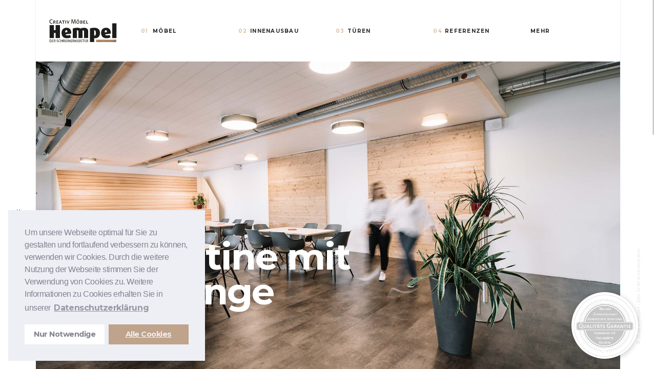

--- FILE ---
content_type: text/html; charset=UTF-8
request_url: https://www.hempel-schreinermeister.de/projekte/datatec-kantine
body_size: 5080
content:
<!DOCTYPE html>
<html lang="de-DE">
  <head>
    <meta charset="utf-8">
<meta http-equiv="X-UA-Compatible" content="IE=edge">
<meta name="viewport" content="width=device-width, initial-scale=1">
<meta name="description" content="Bei uns finden Sie Massivholzmöbel nach Maß. Von unserem Firmensitz in Nehren beliefern wir Kunden in der Region Tübingen, Zollernalb, Reutlingen bis Stuttgart und darüber hinaus.">
<meta name="keywords" content="massivholzmöbel,schreiner,schreinerei">
<meta name="author" content="Next Digital Studio">
<meta property="og:url" content="https://www.hempel-schreinermeister.de/projekte/datatec-kantine">
<title>Hempel Schreinermeister - Projekt</title>
<link rel="canonical" href="https://www.hempel-schreinermeister.de" />
<link rel="icon" type="image/png" href="https://www.hempel-schreinermeister.de/themes/hempel-nxt/assets/img/icon.png" />

    <link href="https://fonts.googleapis.com/css?family=Hind:300,400%7CMontserrat:400,700" rel="stylesheet">

    <link href="https://cdnjs.cloudflare.com/ajax/libs/font-awesome/4.6.3/css/font-awesome.min.css" rel="stylesheet">

    <link href="https://fonts.googleapis.com/icon?family=Material+Icons" rel="stylesheet">

    <link href="https://www.hempel-schreinermeister.de/themes/hempel-nxt/assets/css/stroke7/stroke7-icon-font.min.css" rel="stylesheet">

    

<!-- <link href="https://www.hempel-schreinermeister.de/combine/50b5e4c0cc34d17a3685913b3224ec55-1554744178" rel="stylesheet"> -->
<link href="https://vjs.zencdn.net/7.10.2/video-js.css" rel="stylesheet" />
  <link href="https://cdnjs.cloudflare.com/ajax/libs/animate.css/3.5.1/animate.min.css" rel="stylesheet">

  <link href="https://cdnjs.cloudflare.com/ajax/libs/OwlCarousel2/2.1.6/assets/owl.carousel.min.css" rel="stylesheet">
  <link href="https://cdnjs.cloudflare.com/ajax/libs/OwlCarousel2/2.1.6/assets/owl.theme.default.min.css" rel="stylesheet">

<link rel='stylesheet' href="https://www.hempel-schreinermeister.de/themes/hempel-nxt/assets/css/icons.css" type='text/css' media='all'/>
<link rel='stylesheet' href="https://www.hempel-schreinermeister.de/themes/hempel-nxt/assets/css/font-awesome.min.css" type='text/css' media='all'/>
<link rel='stylesheet' href="https://www.hempel-schreinermeister.de/themes/hempel-nxt/assets/css/main.css" type='text/css' media='all'/>
<link rel='stylesheet' href="/themes/hempel-nxt/assets/css/style2.css" type='text/css' media='all'/>
<link rel="stylesheet" href="https://www.hempel-schreinermeister.de/plugins/code200/eucookielawmadness/assets/cookieconsent.min.css">

  </head>
  <body data-share="[&quot;facebook&quot;,&quot;twitter&quot;,&quot;facebook&quot;,&quot;googleplus&quot;,&quot;pinterest&quot;]">

    <!--Preloader-->
<div class="atail-preloader-wrapper">
        <span>
            <span class="atail-dot"></span>
            <span class="atail-dot"></span>
            <span class="atail-dot"></span>
        </span>
    <div class="atail-preloader">
        <span>
            <span class="atail-dot"></span>
            <span class="atail-dot"></span>
            <span class="atail-dot"></span>
        </span>
    </div>
</div>
<!--/Preloader-->
    <div class="atail  container-fluid  ">
    
        <header class="atail-header">
            <div class=" container-fluid ">
        <div class="logo mobile-nav atail-logo">
        <a href="/">
            <span class="atail-text-logo">
               <img src="https://www.hempel-schreinermeister.de/themes/hempel-nxt/assets/img/logo_drk.svg" alt="Hempel Logo">
            </span>
        </a>
    </div>

        <div class="show-call">
        <a href="tel:+49 7473 / 92 41 944"><i class="material-icons">call</i></a>
    </div>
    <div class="show-nav">
        <span data-action="show-nav">
            <span>
                <span></span>
                <span></span>
            </span>
        </span>
    </div>
    <nav class="row">
    
        <div class="logo atail-logo">
        <a href="/">
            <span class="atail-text-logo">
               <img src="https://www.hempel-schreinermeister.de/themes/hempel-nxt/assets/img/logo_drk.svg" alt="Hempel Logo">
            </span>
        </a>
    </div>
        
        <ol id="menu-menu-1" class="nav-list">
            <li class="menu-item menu-item-has-children col-xs-2 ">
        <a href="https://www.hempel-schreinermeister.de/moebel"><span>Möbel</span></a>
                    <ul>    <li class="menu-item col-xs-2 ">
        <a href="https://www.hempel-schreinermeister.de/moebel/einbauschraenke"><span>Einbauschränke</span></a>
            </li>
    <li class="menu-item col-xs-2 ">
        <a href="https://www.hempel-schreinermeister.de/moebel/kuechen"><span>Küchen</span></a>
            </li>
    <li class="menu-item col-xs-2 ">
        <a href="https://www.hempel-schreinermeister.de/moebel/badezimmer"><span>Badezimmer</span></a>
            </li>
    <li class="menu-item col-xs-2 ">
        <a href="https://www.hempel-schreinermeister.de/moebel/wohnzimmer"><span>Wohnzimmer</span></a>
            </li>
    <li class="menu-item col-xs-2 ">
        <a href="https://www.hempel-schreinermeister.de/moebel/esszimmer"><span>Esszimmer</span></a>
            </li>
    <li class="menu-item col-xs-2 ">
        <a href="https://www.hempel-schreinermeister.de/moebel/schlafzimmer"><span>Schlafzimmer</span></a>
            </li>
    <li class="menu-item col-xs-2 ">
        <a href="https://www.hempel-schreinermeister.de/planer"><span>Möbelplaner</span></a>
            </li>
</ul>
            </li>
    <li class="menu-item menu-item-has-children col-xs-2 ">
        <a href="https://www.hempel-schreinermeister.de/innenausbau"><span>Innenausbau</span></a>
                    <ul>    <li class="menu-item col-xs-2 ">
        <a href="https://www.hempel-schreinermeister.de/innenausbau/raumkonzepte"><span>Raumkonzepte</span></a>
            </li>
    <li class="menu-item col-xs-2 ">
        <a href="https://www.hempel-schreinermeister.de/innenausbau/licht-ambiente"><span>Licht und Ambiente</span></a>
            </li>
</ul>
            </li>
    <li class="menu-item menu-item-has-children col-xs-2 ">
        <a href="https://www.hempel-schreinermeister.de/tueren"><span>Türen</span></a>
                    <ul>    <li class="menu-item col-xs-2 ">
        <a href="/tueren/haustueren"><span>Haustüren</span></a>
            </li>
    <li class="menu-item col-xs-2 ">
        <a href="/tueren/zimmertueren"><span>Zimmertüren</span></a>
            </li>
</ul>
            </li>
    <li class="menu-item col-xs-2 ">
        <a href="https://www.hempel-schreinermeister.de/projekte"><span>Referenzen</span></a>
            </li>
    <li class="menu-item menu-item-has-children col-xs-2 ">
        <a href="https://www.hempel-schreinermeister.de/unternehmen"><span>Unternehmen</span></a>
                    <ul>    <li class="menu-item col-xs-2 ">
        <a href="https://www.hempel-schreinermeister.de/unternehmen/team"><span>Team</span></a>
            </li>
    <li class="menu-item col-xs-2 ">
        <a href="https://www.hempel-schreinermeister.de/unternehmen/werkstatt"><span>Werkstatt</span></a>
            </li>
</ul>
            </li>
    <li class="menu-item col-xs-2 ">
        <a href="https://www.hempel-schreinermeister.de/blog"><span>Blog</span></a>
            </li>
    <li class="menu-item menu-item-has-children col-xs-2 ">
        <a href="https://www.hempel-schreinermeister.de/kontakt"><span>Kontakt</span></a>
                    <ul>    <li class="menu-item col-xs-2 ">
        <a href="/imprint"><span>Imprint</span></a>
            </li>
    <li class="menu-item col-xs-2 ">
        <a href="/datenschutz"><span>Datenschutz</span></a>
            </li>
</ul>
            </li>
    </ol>
    
</nav></div>        </header>
    
        <main>
            <div class="main-scroll">
            
                
    <figure class="figure-extended "><img src="/storage/app/media/projekte/hempel-datatec-cafeteria-19.jpg" alt="Kantine mit Lounge" class="fr-fic fr-dii" data-result="success">

	<h1>Kantine mit Lounge</h1>
	<div class="atail-multitext">
		<div>
			<br>
		</div>
	</div>
</figure>
<div class="row ">
	<div class="col-md-2">
		<br>
	</div>
	<div class="col-md-6 no-padding-left col-sm-6">
		<div class="promo-box "><span class="small-title">Projektbeschreibung</span>

			<p><p>Bei unserem Kunde DataTec in Reutlingen wurde aus einem alten Lagerraum eine neuen Kantine mit freundlicher Atmosphäre.</p></p>
		</div>
	</div>
	<div class="col-md-1">
		<br>
	</div>
	<div class="col-md-2">
		<div class="atail-multitext"><span class="atail-multitext-title">DETAILS</span>
			<span class="atail-multitext-text">Jahr<span>2018</span></span>
			<span class="atail-multitext-text">Kunde<span>DataTec</span></span>			<span class="atail-multitext-text">Teilen
			<span><a href="https://www.facebook.com/share.php?u=https://www.hempel-schreinermeister.de/projekte/datatec-kantine" target="_blank" class="pop share-icon share-icon-facebook">Facebook</a></span>
			<span>
			<a href="http://pinterest.com/pin/create/button/?url=https://www.hempel-schreinermeister.de/projekte/datatec-kantine&amp;media=&amp;description=" target="_blank" class="pop share-icon share-icon-pinterest">Pinterest</a></span>
			<span><a href="https://twitter.com/intent/tweet?text=Aus Lagerraum wird Kantine&hashtags=hempel,schreinerei&via=derSchreinermeister" target="_blank" class="pop share-icon share-icon-twitter">Twitter</a></span>
			</span>
			<span class="atail-multitext-text">Kategorie(n)
			<span>Küchen</span><span>Raumkonzepte</span>			</span>
			<span class="atail-multitext-text"><a href="https://www.hempel-schreinermeister.de/projekte">Alle Projekte</a></span>
			
		</div>
	</div>
</div>

<div class="row">
            <div class="col-md-6 col-sm-6">
	        <img src="https://www.hempel-schreinermeister.de/storage/app/uploads/public/5cc/5b0/f28/5cc5b0f283723142995985.jpg">
	    </div>
	        <div class="col-md-6 col-sm-6">
	        <img src="https://www.hempel-schreinermeister.de/storage/app/uploads/public/5cc/5b0/ffe/5cc5b0ffec49e825132305.jpg">
	    </div>
	</div>


                
                <div class="row">
                    <div class="col-md-2"></div>
                    <div class="col-md-2 no-padding-left col-sm-4">
                        <div class="atail-place "><span class="atail-place-title">Hempel Schreinermeister</span>
	<span class="atail-place-text">Adresse<span>Talstraße 24, 72147 Nehren</span></span>
	<span class="atail-place-text">eMail<span><a href="mailto:post@hempel-schreinermeister.de"><span>post@hempel-schreinermeister.de</span></a>&nbsp;</span>&nbsp;</span>
	<span class="atail-place-text">Telefon<span>+49 7473 / 92 41 944</span></span>
</div>                    </div>
                    <div class="col-md-6 no-padding-left col-sm-4">
                        <form data-request="genericForm::onFormSubmit">

                        <input name="_token" type="hidden" value="0qvHzltqfeVadRcOwHkYRU7AaiSXGwpgw4xcJsgE">
                    
                        <div id="genericForm_forms_flash"></div>
                    
                        <div class="form-group">
                            <label for="name">Name: *</label>
                            <input type="text" id="name" name="name" class="form-control" required>
                        </div>
                        
                        <div class="form-group">
                            <label for="telefon">Rückrufnummer:</label>
                            <input type="text" id="telefon" name="telefon" class="form-control">
                        </div>
                    
                        <div class="form-group">
                            <label for="email">Email: *</label>
                            <input type="text" id="email" name="email" class="form-control" required>
                        </div>
                    
                        <div class="form-group">
                            <label for="subject">Betreff:</label>
                            <input type="text" id="subject" name="subject" class="form-control">
                        </div>
                    
                        <div class="form-group">
                            <textarea id="comments" name="comments" rows="8" cols="80" placeholder="Schreiben Sie hier Ihre Nachricht..." required></textarea>
                        </div>
                    
                    
                        <button id="simpleContactSubmitButton" type="submit" class="btn btn-default">Absenden</button>

</form>
                    </div>
                </div>
                
            </div> <!-- main-scroll -->
            
                        
    
        </main> <!-- main -->
    
        
    
        <div class="sides">
            <div class=" container-fluid ">
    <div class="left-side ">
        <div class="side-content">
            <a href="https://fb.me/derSchreinermeister" target="_blank"> Facebook </a>
            <a href="https://instagram.com/hempelmoebel" target="_blank"> Instagram </a>
            <a href="https://pinterest.com/hempelmoebel" target="_blank"> Pinterest </a>
                    </div>
    </div>

    <div class="right-side">
        <div class="side-content">
            <p class="copyright">
                © 2026 Hempel - Der Schreinermeister</p>
        </div>
    </div>
</div>        </div> <!-- sides -->
                  <div class="q-badge bottom-right">
            <div class="badge-content">
              <!-- <a href="/unternehmen/qualitaet">...</a> -->
              <div class="trustmark"><a href="/unternehmen/qualitaet"><img src="https://www.hempel-schreinermeister.de/themes/hempel-nxt//assets/img/hempel_q-siegel.png"></a></div>
            </div> 
          </div>
                
    
    </div> <!-- atail -->

    <script src="https://ajax.googleapis.com/ajax/libs/jquery/3.1.1/jquery.min.js"></script>
    <script src="https://www.hempel-schreinermeister.de/combine/4e9fc0006355d6b6a145fa0f501de102-1754296988"></script>
    <script src="https://vjs.zencdn.net/8.6.1/video.min.js"></script>

    <!-- Projekte Modal JavaScript -->
    <script>
      document.addEventListener('DOMContentLoaded', function() {
        // Only show modal on projekte page
        if (window.location.pathname === '/projekte') {
          var modal = document.getElementById('projektModal');
          var closeBtn = document.getElementById('projektModalClose');
          
          if (modal && closeBtn) {
            // Show modal on load
            modal.style.display = 'flex';
            
            // Close modal handler
            closeBtn.addEventListener('click', function() {
              modal.style.display = 'none';
              
              // Pause video
              var video = document.getElementById('projektModalVideo');
              if (video) video.pause();
            });
            
            // Optional: close modal on ESC
            document.addEventListener('keydown', function(e) {
              if (e.key === 'Escape' && modal.style.display !== 'none') {
                closeBtn.click();
              }
            });
          }
        }
      });
    </script>

          <script src="/modules/system/assets/js/framework.js"></script>
<script src="/modules/system/assets/js/framework.extras.js"></script>
<link rel="stylesheet" property="stylesheet" href="/modules/system/assets/css/framework.extras.css">
    
      <script src="https://cdnjs.cloudflare.com/ajax/libs/graingert-wow/1.2.0/wow.min.js"></script>
  <script src="https://cdnjs.cloudflare.com/ajax/libs/OwlCarousel2/2.1.6/owl.carousel.min.js"></script>

<script type='text/javascript' src="https://www.hempel-schreinermeister.de/themes/hempel-nxt/assets/js/main.js"></script>
<script type='text/javascript' src="https://www.hempel-schreinermeister.de/themes/hempel-nxt/assets/js/jssocials.js"></script>
<!-- <script type='text/javascript' src="https://www.hempel-schreinermeister.de/themes/hempel-nxt/assets/js/retina.js"></script> -->
    <script src="https://www.hempel-schreinermeister.de/plugins/code200/eucookielawmadness/assets/cookieconsent.min.js"></script>
<script>
        window.cookieconsent.initialise({
            content: {
                "header":"Kekse gefällig?",
                "message":"Um unsere Webseite optimal für Sie zu gestalten und fortlaufend verbessern zu können, verwenden wir Cookies. Durch die weitere Nutzung der Webseite stimmen Sie der Verwendung von Cookies zu. Weitere Informationen zu Cookies erhalten Sie in unserer",
                "dismiss":"Nur Notwendige",
                "allow":"Alle Cookies",
                "deny":"Ablehnen",
                "link":"Datenschutzerklärung",
                "href":"/datenschutz"
            },
            "position":"bottom-left",
            "container":"",
            "palette": {
                popup:{"background":"#edeff5","text":"#838391"},
button:{"background":"#BFA38A","text":"#edeff5"},
highlight: {background: '#ffffff', border: '#ffffff', text: '#838391'}
            },
            "theme":"block",
            "elements":{
                header: '<span class="cc-header">{{header}}</span> ',
message: '<span id="cookieconsent:desc" class="cc-message">{{message}}</span>',
messagelink: '<span id="cookieconsent:desc" class="cc-message">{{message}} <a aria-label="learn more about cookies" tabindex="0" class="cc-link" href="{{href}}" target="_blank">{{link}}</a></span>',
dismiss: '<a aria-label="dismiss cookie message" tabindex="0" class="cc-btn cc-dismiss">{{dismiss}}</a>',
allow: '<a aria-label="allow cookies" tabindex="0" class="cc-btn cc-allow" href="/">{{allow}}</a>',
deny: '<a aria-label="deny cookies" tabindex="0" class="cc-btn cc-deny">{{deny}}</a>',
link: '<a aria-label="learn more about cookies" tabindex="0" class="cc-link" href="{{href}}" target="_blank">{{link}}</a>',
close: '<span aria-label="dismiss cookie message" tabindex="0" class="cc-close">{{close}}</span>'
            },
            "compliance": {
                'info': '<div class="cc-compliance">{{allow}}</div>',
'opt-in': '<div class="cc-compliance cc-highlight">{{dismiss}}{{allow}}</div>',
'opt-out': '<div class="cc-compliance cc-highlight">{{deny}}{{dismiss}}</div>',
            },
            "type":"opt-in",
            "revokable":false,
            "revokeBtn":"<div class=\"cc-revoke {{classes}}\">Cookie Policy<\/div>",
            "static":false,
            "dismissOnScroll":"",
            "dismissOnTimeout":"",

            "cookie.path": "",
            "cookie.name": "cookieconsent_status",
            "cookie.domain": "",
            "cookie.expiryDays": "180",

            onStatusChange: function(status, chosenBefore) {
                if(status == 'deny'){
                    clearAllCookiesExceptCookieNotice();
                }

                window.location.reload();
            }
        });

        function getCookieDomain() {
            var cookieDomain = "";
            if(cookieDomain.trim() == ""){
                cookieDomain = window.location.hostname;
            }
            return cookieDomain;
        }

        function getCookiePath() {
            var cookiePath =  "";
            if(cookiePath.trim() == "") {
                cookiePath = "/";
            }
            return cookiePath;
        }

        function clearAllCookiesExceptCookieNotice() {
            var cookies = document.cookie.split(";");
            var cookieDomain = getCookieDomain();
            var cookiePath = getCookiePath();

            for (var i = 0; i < cookies.length; i++) {
                var spcook =  cookies[i].split("=");
                var cookieName = spcook[0].trim();
                if(cookieName != 'cookieconsent_status') {
                     document.cookie = cookieName + "=; expires=Thu, 01 Jan 1970 00:00:01 GMT; domain="+cookieDomain+"; path="+cookiePath;
                     document.cookie = cookieName + "=; expires=Thu, 01 Jan 1970 00:00:01 GMT; domain=."+cookieDomain+"; path="+cookiePath;
                }
            }
        }</script>    
    <script type="application/ld+json">
{
  "@context":"https://schema.org",
  "@type":"LocalBusiness",
  "image": [
    "https://www.hempel-schreinermeister.de/storage/app/media/schema-files/1-1_hempel_schema.jpg",
    "https://www.hempel-schreinermeister.de/storage/app/media/schema-files/4-3_hempel_schema.jpg",
    "https://www.hempel-schreinermeister.de/storage/app/media/schema-files/16-9_hempel_schema.jpg"
   ],
  "logo": "https://hempel.nnnext.de/themes/hempel-nxt/assets/img/logo_drk.svg",
  "@id":"https://www.hempel-schreinermeister.de",
  "name":"Hempel Schreinermeister",
  "address":{
    "@type":"PostalAddress",
    "streetAddress":"Talstraße 24",
    "addressLocality":"Nehren",
    "addressRegion":"Baden-Württemberg",
    "postalCode":"72147",
    "addressCountry":"DE"
  },
  "geo":{
    "@type":"GeoCoordinates",
    "latitude":"48.4608554",
    "longitude":"9.2348948"
  },
  "telephone":"+49 7473 / 92 41 944",
  "url":"https://www.hempel-schreinermeister.de",
  "priceRange":"$$",
  "aggregateRating": {
    "@type": "AggregateRating",
    "ratingValue": "4.2",
    "reviewCount": "5"
  }
}
</script>
      </body>
</html>

--- FILE ---
content_type: text/css
request_url: https://www.hempel-schreinermeister.de/themes/hempel-nxt/assets/css/icons.css
body_size: 50
content:
@font-face {
    font-family: 'icon-worksregular';
    src: url('../fonts/icon-works-webfont.eot');
    src: url('../fonts/icon-works-webfont.eot?#iefix') format('embedded-opentype'),
    url('../fonts/icon-works-webfont.woff') format('woff'),
    url('../fonts/icon-works-webfont.ttf') format('truetype'),
    url('../fonts/icon-works-webfont.svg#icon-worksregular') format('svg');
    font-weight: normal;
    font-style: normal;

}

--- FILE ---
content_type: text/css
request_url: https://www.hempel-schreinermeister.de/themes/hempel-nxt/assets/css/main.css
body_size: 26963
content:
/*
// Theme Name: Atail
// Theme URI: http://theme.nnnext.de/atail
// Author: Next Digital Studio
// Author URI: http://nxt.com.de
// Description: Atail template theme
// Version: 1.2.6
*/
/*
1. Grid---------------------------------(Line )
2. Atail--------------------------------(Line )
  2.1 Components------------------------(Line )
    2.1.1 Multitext---------------------(Line )
    2.1.2 Blockquote--------------------(Line )
    2.1.3 Blog--------------------------(Line )
    2.1.4 Box - promo, suporting--------(Line )
    2.1.5 Buttons-----------------------(Line )
    2.1.6 Category list-----------------(Line )
    2.1.7 Features----------------------(Line )
    2.1.8 Figure------------------------(Line )
    2.1.9 Forms-------------------------(Line )
    2.1.10 Google Maps------------------(Line )
    2.1.11 Grid backgrounds-------------(Line )
    2.1.12 Navigation-------------------(Line )
    2.1.13 List-------------------------(Line )
    2.1.14 Headers----------------------(Line )
    2.1.15 Links------------------------(Line )
    2.1.16 Atail Logo-------------------(Line )
    2.1.17 Paragraphs-------------------(Line )
    2.1.18 Post-------------------------(Line )
    2.1.19 Preloader--------------------(Line )
    2.1.20 Projects preview-------------(Line )
    2.1.21 Scroll-----------------------(Line )
    2.1.22 Single project---------------(Line )
    2.1.23 Slider-----------------------(Line )
    2.1.24 Tables-----------------------(Line )
    2.1.25 Team-------------------------(Line )
    2.1.26 Widgets----------------------(Line )
  2.2 Layout----------------------------(Line )
    2.2.1 Header------------------------(Line )
    2.2.1 Main--------------------------(Line )
    2.2.1 Footer------------------------(Line )
    2.2.1 Sidebars----------------------(Line )
 */
/*! normalize.css v3.0.2 | MIT License | git.io/normalize */
html {
  font-family: sans-serif;
  -ms-text-size-adjust: 100%;
  -webkit-text-size-adjust: 100%;
}

body {
  margin: 0;
}

article,
aside,
details,
figcaption,
figure,
footer,
header,
hgroup,
main,
menu,
nav,
section,
summary {
  display: block;
}

audio,
canvas,
progress,
video {
  display: inline-block;
  vertical-align: baseline;
}

audio:not([controls]) {
  display: none;
  height: 0;
}

[hidden],
template {
  display: none;
}

a {
  background-color: transparent;
}

a:active,
a:hover {
  outline: 0;
}

abbr[title] {
  border-bottom: 1px dotted;
}

b,
strong {
  font-weight: bold;
}

dfn {
  font-style: italic;
}

h1 {
  font-size: 2em;
  margin: 0.67em 0;
}

mark {
  background: #ff0;
  color: #000;
}

small {
  font-size: 80%;
}

sub,
sup {
  font-size: 75%;
  line-height: 0;
  position: relative;
  vertical-align: baseline;
}

sup {
  top: -0.5em;
}

sub {
  bottom: -0.25em;
}

img {
  border: 0;
}

svg:not(:root) {
  overflow: hidden;
}

figure {
  margin: 1em 40px;
}

hr {
  box-sizing: content-box;
  height: 0;
}

pre {
  overflow: auto;
}

code,
kbd,
pre,
samp {
  font-family: monospace, monospace;
  font-size: 1em;
}

button,
input,
optgroup,
select,
textarea {
  color: inherit;
  font: inherit;
  margin: 0;
}

button {
  overflow: visible;
}

button,
select {
  text-transform: none;
}

button,
html input[type="button"],
input[type="reset"],
input[type="submit"] {
  -webkit-appearance: button;
  cursor: pointer;
}

button[disabled],
html input[disabled] {
  cursor: default;
}

button::-moz-focus-inner,
input::-moz-focus-inner {
  border: 0;
  padding: 0;
}

input {
  line-height: normal;
}

input[type="checkbox"],
input[type="radio"] {
  box-sizing: border-box;
  padding: 0;
}

input[type="number"]::-webkit-inner-spin-button,
input[type="number"]::-webkit-outer-spin-button {
  height: auto;
}

input[type="search"]::-webkit-search-cancel-button,
input[type="search"]::-webkit-search-decoration {
  -webkit-appearance: none;
}

fieldset {
  border: 1px solid #c0c0c0;
  margin: 0 2px;
  padding: 0.35em 0.625em 0.75em;
}

legend {
  border: 0;
  padding: 0;
}

textarea {
  overflow: auto;
}

optgroup {
  font-weight: bold;
}

table {
  border-collapse: collapse;
  border-spacing: 0;
}

td,
th {
  padding: 0;
}

* {
  box-sizing: border-box;
}

*:before,
*:after {
  box-sizing: border-box;
}

.container {
  margin-right: auto;
  margin-left: auto;
  padding-left: 15px;
  padding-right: 15px;
}

.container:before, .container:after {
  content: " ";
  display: table;
}

.container:after {
  clear: both;
}

@media (min-width: 768px) {
  .container {
    width: 754px;
  }
}

@media (min-width: 992px) {
  .container {
    width: 980px;
  }
}

@media (min-width: 1200px) {
  .container {
    width: 1210px;
  }
}

.container-fluid {
  margin-right: auto;
  margin-left: auto;
  padding-left: 15px;
  padding-right: 15px;
}

.container-fluid:before, .container-fluid:after {
  content: " ";
  display: table;
}

.container-fluid:after {
  clear: both;
}

.row,
[class*=" row-col-"],
[class^="row-col-"] {
  margin-left: -15px;
  margin-right: -15px;
}

.row:before, .row:after,
[class*=" row-col-"]:before,
[class*=" row-col-"]:after,
[class^="row-col-"]:before,
[class^="row-col-"]:after {
  content: " ";
  display: table;
}

.row:after,
[class*=" row-col-"]:after,
[class^="row-col-"]:after {
  clear: both;
}

.col-xs-1, .col-sm-1, .col-md-1, .col-lg-1, .col-xs-2, .col-sm-2, .col-md-2, .col-lg-2, .col-xs-3, .col-sm-3, .col-md-3, .col-lg-3, .col-xs-4, .col-sm-4, .col-md-4, .col-lg-4, .col-xs-5, .col-sm-5, .col-md-5, .col-lg-5, .col-xs-6, .col-sm-6, .col-md-6, .col-lg-6, .col-xs-7, .col-sm-7, .col-md-7, .col-lg-7, .col-xs-8, .col-sm-8, .col-md-8, .col-lg-8, .col-xs-9, .col-sm-9, .col-md-9, .col-lg-9, .col-xs-10, .col-sm-10, .col-md-10, .col-lg-10, .col-xs-11, .col-sm-11, .col-md-11, .col-lg-11, .col-xs-12, .col-sm-12, .col-md-12, .col-lg-12 {
  position: relative;
  min-height: 1px;
  padding-left: 15px;
  padding-right: 15px;
}

.row .col-xs-1 {
  width: 8.33333%;
}

.row .col-xs-2 {
  width: 16.66667%;
}

.row .col-xs-3 {
  width: 25%;
}

.row .col-xs-4 {
  width: 33.33333%;
}

.row .col-xs-5 {
  width: 41.66667%;
}

.row .col-xs-6 {
  width: 50%;
}

.row .col-xs-7 {
  width: 58.33333%;
}

.row .col-xs-8 {
  width: 66.66667%;
}

.row .col-xs-9 {
  width: 75%;
}

.row .col-xs-10 {
  width: 83.33333%;
}

.row .col-xs-11 {
  width: 91.66667%;
}

.row .col-xs-12 {
  width: 100%;
}

.row .col-xs-offset-1 {
  margin-left: 8.33333%;
}

.row .col-xs-offset-2 {
  margin-left: 16.66667%;
}

.row .col-xs-offset-3 {
  margin-left: 25%;
}

.row .col-xs-offset-4 {
  margin-left: 33.33333%;
}

.row .col-xs-offset-5 {
  margin-left: 41.66667%;
}

.row .col-xs-offset-6 {
  margin-left: 50%;
}

.row .col-xs-offset-7 {
  margin-left: 58.33333%;
}

.row .col-xs-offset-8 {
  margin-left: 66.66667%;
}

.row .col-xs-offset-9 {
  margin-left: 75%;
}

.row .col-xs-offset-10 {
  margin-left: 83.33333%;
}

.row .col-xs-offset-11 {
  margin-left: 91.66667%;
}

.row .col-xs-offset-12 {
  margin-left: 100%;
}

.col-xs-1, .col-xs-2, .col-xs-3, .col-xs-4, .col-xs-5, .col-xs-6, .col-xs-7, .col-xs-8, .col-xs-9, .col-xs-10, .col-xs-11, .col-xs-12 {
  float: left;
}

.row-col-1 > .col-xs-1 {
  width: 100%;
}

.row-col-2 > .col-xs-1 {
  width: 50%;
}

.row-col-2 > .col-xs-2 {
  width: 100%;
}

.row-col-3 > .col-xs-1 {
  width: 33.33333%;
}

.row-col-3 > .col-xs-2 {
  width: 66.66667%;
}

.row-col-3 > .col-xs-3 {
  width: 100%;
}

.row-col-4 > .col-xs-1 {
  width: 25%;
}

.row-col-4 > .col-xs-2 {
  width: 50%;
}

.row-col-4 > .col-xs-3 {
  width: 75%;
}

.row-col-4 > .col-xs-4 {
  width: 100%;
}

.row-col-5 > .col-xs-1 {
  width: 20%;
}

.row-col-5 > .col-xs-2 {
  width: 40%;
}

.row-col-5 > .col-xs-3 {
  width: 60%;
}

.row-col-5 > .col-xs-4 {
  width: 80%;
}

.row-col-5 > .col-xs-5 {
  width: 100%;
}

.row-col-6 > .col-xs-1 {
  width: 16.66667%;
}

.row-col-6 > .col-xs-2 {
  width: 33.33333%;
}

.row-col-6 > .col-xs-3 {
  width: 50%;
}

.row-col-6 > .col-xs-4 {
  width: 66.66667%;
}

.row-col-6 > .col-xs-5 {
  width: 83.33333%;
}

.row-col-6 > .col-xs-6 {
  width: 100%;
}

.row-col-7 > .col-xs-1 {
  width: 14.28571%;
}

.row-col-7 > .col-xs-2 {
  width: 28.57143%;
}

.row-col-7 > .col-xs-3 {
  width: 42.85714%;
}

.row-col-7 > .col-xs-4 {
  width: 57.14286%;
}

.row-col-7 > .col-xs-5 {
  width: 71.42857%;
}

.row-col-7 > .col-xs-6 {
  width: 85.71429%;
}

.row-col-7 > .col-xs-7 {
  width: 100%;
}

.row-col-8 > .col-xs-1 {
  width: 12.5%;
}

.row-col-8 > .col-xs-2 {
  width: 25%;
}

.row-col-8 > .col-xs-3 {
  width: 37.5%;
}

.row-col-8 > .col-xs-4 {
  width: 50%;
}

.row-col-8 > .col-xs-5 {
  width: 62.5%;
}

.row-col-8 > .col-xs-6 {
  width: 75%;
}

.row-col-8 > .col-xs-7 {
  width: 87.5%;
}

.row-col-8 > .col-xs-8 {
  width: 100%;
}

.row-col-9 > .col-xs-1 {
  width: 11.11111%;
}

.row-col-9 > .col-xs-2 {
  width: 22.22222%;
}

.row-col-9 > .col-xs-3 {
  width: 33.33333%;
}

.row-col-9 > .col-xs-4 {
  width: 44.44444%;
}

.row-col-9 > .col-xs-5 {
  width: 55.55556%;
}

.row-col-9 > .col-xs-6 {
  width: 66.66667%;
}

.row-col-9 > .col-xs-7 {
  width: 77.77778%;
}

.row-col-9 > .col-xs-8 {
  width: 88.88889%;
}

.row-col-9 > .col-xs-9 {
  width: 100%;
}

.row-col-10 > .col-xs-1 {
  width: 10%;
}

.row-col-10 > .col-xs-2 {
  width: 20%;
}

.row-col-10 > .col-xs-3 {
  width: 30%;
}

.row-col-10 > .col-xs-4 {
  width: 40%;
}

.row-col-10 > .col-xs-5 {
  width: 50%;
}

.row-col-10 > .col-xs-6 {
  width: 60%;
}

.row-col-10 > .col-xs-7 {
  width: 70%;
}

.row-col-10 > .col-xs-8 {
  width: 80%;
}

.row-col-10 > .col-xs-9 {
  width: 90%;
}

.row-col-10 > .col-xs-10 {
  width: 100%;
}

.row-col-11 > .col-xs-1 {
  width: 9.09091%;
}

.row-col-11 > .col-xs-2 {
  width: 18.18182%;
}

.row-col-11 > .col-xs-3 {
  width: 27.27273%;
}

.row-col-11 > .col-xs-4 {
  width: 36.36364%;
}

.row-col-11 > .col-xs-5 {
  width: 45.45455%;
}

.row-col-11 > .col-xs-6 {
  width: 54.54545%;
}

.row-col-11 > .col-xs-7 {
  width: 63.63636%;
}

.row-col-11 > .col-xs-8 {
  width: 72.72727%;
}

.row-col-11 > .col-xs-9 {
  width: 81.81818%;
}

.row-col-11 > .col-xs-10 {
  width: 90.90909%;
}

.row-col-11 > .col-xs-11 {
  width: 100%;
}

.row-col-12 > .col-xs-1 {
  width: 8.33333%;
}

.row-col-12 > .col-xs-2 {
  width: 16.66667%;
}

.row-col-12 > .col-xs-3 {
  width: 25%;
}

.row-col-12 > .col-xs-4 {
  width: 33.33333%;
}

.row-col-12 > .col-xs-5 {
  width: 41.66667%;
}

.row-col-12 > .col-xs-6 {
  width: 50%;
}

.row-col-12 > .col-xs-7 {
  width: 58.33333%;
}

.row-col-12 > .col-xs-8 {
  width: 66.66667%;
}

.row-col-12 > .col-xs-9 {
  width: 75%;
}

.row-col-12 > .col-xs-10 {
  width: 83.33333%;
}

.row-col-12 > .col-xs-11 {
  width: 91.66667%;
}

.row-col-12 > .col-xs-12 {
  width: 100%;
}

.row-col-1 > .col-xs-push-0 {
  left: auto;
}

.row-col-1 > .col-xs-push-1 {
  left: 100%;
}

.row-col-2 > .col-xs-push-0 {
  left: auto;
}

.row-col-2 > .col-xs-push-1 {
  left: 50%;
}

.row-col-2 > .col-xs-push-2 {
  left: 100%;
}

.row-col-3 > .col-xs-push-0 {
  left: auto;
}

.row-col-3 > .col-xs-push-1 {
  left: 33.33333%;
}

.row-col-3 > .col-xs-push-2 {
  left: 66.66667%;
}

.row-col-3 > .col-xs-push-3 {
  left: 100%;
}

.row-col-4 > .col-xs-push-0 {
  left: auto;
}

.row-col-4 > .col-xs-push-1 {
  left: 25%;
}
.row-col-4 > .col-xs-push-2 {
  left: 50%;
}

.row-col-4 > .col-xs-push-3 {
  left: 75%;
}

.row-col-4 > .col-xs-push-4 {
  left: 100%;
}

.row-col-5 > .col-xs-push-0 {
  left: auto;
}

.row-col-5 > .col-xs-push-1 {
  left: 20%;
}

.row-col-5 > .col-xs-push-2 {
  left: 40%;
}

.row-col-5 > .col-xs-push-3 {
  left: 60%;
}

.row-col-5 > .col-xs-push-4 {
  left: 80%;
}

.row-col-5 > .col-xs-push-5 {
  left: 100%;
}

.row-col-6 > .col-xs-push-0 {
  left: auto;
}

.row-col-6 > .col-xs-push-1 {
  left: 16.66667%;
}

.row-col-6 > .col-xs-push-2 {
  left: 33.33333%;
}

.row-col-6 > .col-xs-push-3 {
  left: 50%;
}

.row-col-6 > .col-xs-push-4 {
  left: 66.66667%;
}

.row-col-6 > .col-xs-push-5 {
  left: 83.33333%;
}

.row-col-6 > .col-xs-push-6 {
  left: 100%;
}

.row-col-7 > .col-xs-push-0 {
  left: auto;
}

.row-col-7 > .col-xs-push-1 {
  left: 14.28571%;
}

.row-col-7 > .col-xs-push-2 {
  left: 28.57143%;
}

.row-col-7 > .col-xs-push-3 {
  left: 42.85714%;
}

.row-col-7 > .col-xs-push-4 {
  left: 57.14286%;
}

.row-col-7 > .col-xs-push-5 {
  left: 71.42857%;
}

.row-col-7 > .col-xs-push-6 {
  left: 85.71429%;
}

.row-col-7 > .col-xs-push-7 {
  left: 100%;
}

.row-col-8 > .col-xs-push-0 {
  left: auto;
}

.row-col-8 > .col-xs-push-1 {
  left: 12.5%;
}

.row-col-8 > .col-xs-push-2 {
  left: 25%;
}

.row-col-8 > .col-xs-push-3 {
  left: 37.5%;
}

.row-col-8 > .col-xs-push-4 {
  left: 50%;
}

.row-col-8 > .col-xs-push-5 {
  left: 62.5%;
}

.row-col-8 > .col-xs-push-6 {
  left: 75%;
}

.row-col-8 > .col-xs-push-7 {
  left: 87.5%;
}

.row-col-8 > .col-xs-push-8 {
  left: 100%;
}

.row-col-9 > .col-xs-push-0 {
  left: auto;
}

.row-col-9 > .col-xs-push-1 {
  left: 11.11111%;
}

.row-col-9 > .col-xs-push-2 {
  left: 22.22222%;
}

.row-col-9 > .col-xs-push-3 {
  left: 33.33333%;
}

.row-col-9 > .col-xs-push-4 {
  left: 44.44444%;
}

.row-col-9 > .col-xs-push-5 {
  left: 55.55556%;
}

.row-col-9 > .col-xs-push-6 {
  left: 66.66667%;
}

.row-col-9 > .col-xs-push-7 {
  left: 77.77778%;
}

.row-col-9 > .col-xs-push-8 {
  left: 88.88889%;
}

.row-col-9 > .col-xs-push-9 {
  left: 100%;
}

.row-col-10 > .col-xs-push-0 {
  left: auto;
}

.row-col-10 > .col-xs-push-1 {
  left: 10%;
}

.row-col-10 > .col-xs-push-2 {
  left: 20%;
}

.row-col-10 > .col-xs-push-3 {
  left: 30%;
}

.row-col-10 > .col-xs-push-4 {
  left: 40%;
}

.row-col-10 > .col-xs-push-5 {
  left: 50%;
}

.row-col-10 > .col-xs-push-6 {
  left: 60%;
}

.row-col-10 > .col-xs-push-7 {
  left: 70%;
}

.row-col-10 > .col-xs-push-8 {
  left: 80%;
}

.row-col-10 > .col-xs-push-9 {
  left: 90%;
}

.row-col-10 > .col-xs-push-10 {
  left: 100%;
}

.row-col-11 > .col-xs-push-0 {
  left: auto;
}

.row-col-11 > .col-xs-push-1 {
  left: 9.09091%;
}

.row-col-11 > .col-xs-push-2 {
  left: 18.18182%;
}

.row-col-11 > .col-xs-push-3 {
  left: 27.27273%;
}

.row-col-11 > .col-xs-push-4 {
  left: 36.36364%;
}

.row-col-11 > .col-xs-push-5 {
  left: 45.45455%;
}

.row-col-11 > .col-xs-push-6 {
  left: 54.54545%;
}

.row-col-11 > .col-xs-push-7 {
  left: 63.63636%;
}

.row-col-11 > .col-xs-push-8 {
  left: 72.72727%;
}

.row-col-11 > .col-xs-push-9 {
  left: 81.81818%;
}

.row-col-11 > .col-xs-push-10 {
  left: 90.90909%;
}

.row-col-11 > .col-xs-push-11 {
  left: 100%;
}

.row-col-12 > .col-xs-push-0 {
  left: auto;
}

.row-col-12 > .col-xs-push-1 {
  left: 8.33333%;
}

.row-col-12 > .col-xs-push-2 {
  left: 16.66667%;
}

.row-col-12 > .col-xs-push-3 {
  left: 25%;
}

.row-col-12 > .col-xs-push-4 {
  left: 33.33333%;
}

.row-col-12 > .col-xs-push-5 {
  left: 41.66667%;
}

.row-col-12 > .col-xs-push-6 {
  left: 50%;
}

.row-col-12 > .col-xs-push-7 {
  left: 58.33333%;
}

.row-col-12 > .col-xs-push-8 {
  left: 66.66667%;
}

.row-col-12 > .col-xs-push-9 {
  left: 75%;
}

.row-col-12 > .col-xs-push-10 {
  left: 83.33333%;
}

.row-col-12 > .col-xs-push-11 {
  left: 91.66667%;
}

.row-col-12 > .col-xs-push-12 {
  left: 100%;
}

.row-col-1 > .col-xs-pull-0 {
  right: auto;
}

.row-col-1 > .col-xs-pull-1 {
  right: 100%;
}

.row-col-2 > .col-xs-pull-0 {
  right: auto;
}

.row-col-2 > .col-xs-pull-1 {
  right: 50%;
}

.row-col-2 > .col-xs-pull-2 {
  right: 100%;
}

.row-col-3 > .col-xs-pull-0 {
  right: auto;
}

.row-col-3 > .col-xs-pull-1 {
  right: 33.33333%;
}

.row-col-3 > .col-xs-pull-2 {
  right: 66.66667%;
}

.row-col-3 > .col-xs-pull-3 {
  right: 100%;
}

.row-col-4 > .col-xs-pull-0 {
  right: auto;
}

.row-col-4 > .col-xs-pull-1 {
  right: 25%;
}

.row-col-4 > .col-xs-pull-2 {
  right: 50%;
}

.row-col-4 > .col-xs-pull-3 {
  right: 75%;
}

.row-col-4 > .col-xs-pull-4 {
  right: 100%;
}

.row-col-5 > .col-xs-pull-0 {
  right: auto;
}

.row-col-5 > .col-xs-pull-1 {
  right: 20%;
}

.row-col-5 > .col-xs-pull-2 {
  right: 40%;
}

.row-col-5 > .col-xs-pull-3 {
  right: 60%;
}

.row-col-5 > .col-xs-pull-4 {
  right: 80%;
}

.row-col-5 > .col-xs-pull-5 {
  right: 100%;
}

.row-col-6 > .col-xs-pull-0 {
  right: auto;
}

.row-col-6 > .col-xs-pull-1 {
  right: 16.66667%;
}

.row-col-6 > .col-xs-pull-2 {
  right: 33.33333%;
}

.row-col-6 > .col-xs-pull-3 {
  right: 50%;
}

.row-col-6 > .col-xs-pull-4 {
  right: 66.66667%;
}

.row-col-6 > .col-xs-pull-5 {
  right: 83.33333%;
}

.row-col-6 > .col-xs-pull-6 {
  right: 100%;
}

.row-col-7 > .col-xs-pull-0 {
  right: auto;
}

.row-col-7 > .col-xs-pull-1 {
  right: 14.28571%;
}

.row-col-7 > .col-xs-pull-2 {
  right: 28.57143%;
}

.row-col-7 > .col-xs-pull-3 {
  right: 42.85714%;
}

.row-col-7 > .col-xs-pull-4 {
  right: 57.14286%;
}

.row-col-7 > .col-xs-pull-5 {
  right: 71.42857%;
}

.row-col-7 > .col-xs-pull-6 {
  right: 85.71429%;
}

.row-col-7 > .col-xs-pull-7 {
  right: 100%;
}

.row-col-8 > .col-xs-pull-0 {
  right: auto;
}

.row-col-8 > .col-xs-pull-1 {
  right: 12.5%;
}

.row-col-8 > .col-xs-pull-2 {
  right: 25%;
}

.row-col-8 > .col-xs-pull-3 {
  right: 37.5%;
}

.row-col-8 > .col-xs-pull-4 {
  right: 50%;
}

.row-col-8 > .col-xs-pull-5 {
  right: 62.5%;
}

.row-col-8 > .col-xs-pull-6 {
  right: 75%;
}

.row-col-8 > .col-xs-pull-7 {
  right: 87.5%;
}

.row-col-8 > .col-xs-pull-8 {
  right: 100%;
}

.row-col-9 > .col-xs-pull-0 {
  right: auto;
}

.row-col-9 > .col-xs-pull-1 {
  right: 11.11111%;
}

.row-col-9 > .col-xs-pull-2 {
  right: 22.22222%;
}

.row-col-9 > .col-xs-pull-3 {
  right: 33.33333%;
}

.row-col-9 > .col-xs-pull-4 {
  right: 44.44444%;
}

.row-col-9 > .col-xs-pull-5 {
  right: 55.55556%;
}

.row-col-9 > .col-xs-pull-6 {
  right: 66.66667%;
}

.row-col-9 > .col-xs-pull-7 {
  right: 77.77778%;
}

.row-col-9 > .col-xs-pull-8 {
  right: 88.88889%;
}

.row-col-9 > .col-xs-pull-9 {
  right: 100%;
}

.row-col-10 > .col-xs-pull-0 {
  right: auto;
}

.row-col-10 > .col-xs-pull-1 {
  right: 10%;
}

.row-col-10 > .col-xs-pull-2 {
  right: 20%;
}

.row-col-10 > .col-xs-pull-3 {
  right: 30%;
}

.row-col-10 > .col-xs-pull-4 {
  right: 40%;
}

.row-col-10 > .col-xs-pull-5 {
  right: 50%;
}

.row-col-10 > .col-xs-pull-6 {
  right: 60%;
}

.row-col-10 > .col-xs-pull-7 {
  right: 70%;
}

.row-col-10 > .col-xs-pull-8 {
  right: 80%;
}

.row-col-10 > .col-xs-pull-9 {
  right: 90%;
}

.row-col-10 > .col-xs-pull-10 {
  right: 100%;
}

.row-col-11 > .col-xs-pull-0 {
  right: auto;
}

.row-col-11 > .col-xs-pull-1 {
  right: 9.09091%;
}

.row-col-11 > .col-xs-pull-2 {
  right: 18.18182%;
}

.row-col-11 > .col-xs-pull-3 {
  right: 27.27273%;
}

.row-col-11 > .col-xs-pull-4 {
  right: 36.36364%;
}

.row-col-11 > .col-xs-pull-5 {
  right: 45.45455%;
}

.row-col-11 > .col-xs-pull-6 {
  right: 54.54545%;
}

.row-col-11 > .col-xs-pull-7 {
  right: 63.63636%;
}

.row-col-11 > .col-xs-pull-8 {
  right: 72.72727%;
}

.row-col-11 > .col-xs-pull-9 {
  right: 81.81818%;
}

.row-col-11 > .col-xs-pull-10 {
  right: 90.90909%;
}

.row-col-11 > .col-xs-pull-11 {
  right: 100%;
}

.row-col-12 > .col-xs-pull-0 {
  right: auto;
}

.row-col-12 > .col-xs-pull-1 {
  right: 8.33333%;
}

.row-col-12 > .col-xs-pull-2 {
  right: 16.66667%;
}

.row-col-12 > .col-xs-pull-3 {
  right: 25%;
}

.row-col-12 > .col-xs-pull-4 {
  right: 33.33333%;
}

.row-col-12 > .col-xs-pull-5 {
  right: 41.66667%;
}

.row-col-12 > .col-xs-pull-6 {
  right: 50%;
}

.row-col-12 > .col-xs-pull-7 {
  right: 58.33333%;
}

.row-col-12 > .col-xs-pull-8 {
  right: 66.66667%;
}

.row-col-12 > .col-xs-pull-9 {
  right: 75%;
}

.row-col-12 > .col-xs-pull-10 {
  right: 83.33333%;
}

.row-col-12 > .col-xs-pull-11 {
  right: 91.66667%;
}

.row-col-12 > .col-xs-pull-12 {
  right: 100%;
}

.row-col-1 > .col-xs-offset-0 {
  margin-left: 0%;
}

.row-col-1 > .col-xs-offset-1 {
  margin-left: 100%;
}

.row-col-2 > .col-xs-offset-0 {
  margin-left: 0%;
}

.row-col-2 > .col-xs-offset-1 {
  margin-left: 50%;
}

.row-col-2 > .col-xs-offset-2 {
  margin-left: 100%;
}

.row-col-3 > .col-xs-offset-0 {
  margin-left: 0%;
}

.row-col-3 > .col-xs-offset-1 {
  margin-left: 33.33333%;
}

.row-col-3 > .col-xs-offset-2 {
  margin-left: 66.66667%;
}

.row-col-3 > .col-xs-offset-3 {
  margin-left: 100%;
}

.row-col-4 > .col-xs-offset-0 {
  margin-left: 0%;
}

.row-col-4 > .col-xs-offset-1 {
  margin-left: 25%;
}

.row-col-4 > .col-xs-offset-2 {
  margin-left: 50%;
}

.row-col-4 > .col-xs-offset-3 {
  margin-left: 75%;
}

.row-col-4 > .col-xs-offset-4 {
  margin-left: 100%;
}

.row-col-5 > .col-xs-offset-0 {
  margin-left: 0%;
}

.row-col-5 > .col-xs-offset-1 {
  margin-left: 20%;
}

.row-col-5 > .col-xs-offset-2 {
  margin-left: 40%;
}

.row-col-5 > .col-xs-offset-3 {
  margin-left: 60%;
}

.row-col-5 > .col-xs-offset-4 {
  margin-left: 80%;
}

.row-col-5 > .col-xs-offset-5 {
  margin-left: 100%;
}

.row-col-6 > .col-xs-offset-0 {
  margin-left: 0%;
}

.row-col-6 > .col-xs-offset-1 {
  margin-left: 16.66667%;
}

.row-col-6 > .col-xs-offset-2 {
  margin-left: 33.33333%;
}

.row-col-6 > .col-xs-offset-3 {
  margin-left: 50%;
}

.row-col-6 > .col-xs-offset-4 {
  margin-left: 66.66667%;
}

.row-col-6 > .col-xs-offset-5 {
  margin-left: 83.33333%;
}

.row-col-6 > .col-xs-offset-6 {
  margin-left: 100%;
}

.row-col-7 > .col-xs-offset-0 {
  margin-left: 0%;
}

.row-col-7 > .col-xs-offset-1 {
  margin-left: 14.28571%;
}

.row-col-7 > .col-xs-offset-2 {
  margin-left: 28.57143%;
}

.row-col-7 > .col-xs-offset-3 {
  margin-left: 42.85714%;
}
.row-col-7 > .col-xs-offset-7 {
  margin-left: 100%;
}

.row-col-8 > .col-xs-offset-0 {
  margin-left: 0%;
}

.row-col-8 > .col-xs-offset-1 {
  margin-left: 12.5%;
}

.row-col-8 > .col-xs-offset-2 {
  margin-left: 25%;
}

.row-col-8 > .col-xs-offset-3 {
  margin-left: 37.5%;
}

.row-col-8 > .col-xs-offset-4 {
  margin-left: 50%;
}

.row-col-8 > .col-xs-offset-5 {
  margin-left: 62.5%;
}

.row-col-8 > .col-xs-offset-6 {
  margin-left: 75%;
}

.row-col-8 > .col-xs-offset-7 {
  margin-left: 87.5%;
}

.row-col-8 > .col-xs-offset-8 {
  margin-left: 100%;
}

.row-col-9 > .col-xs-offset-0 {
  margin-left: 0%;
}

.row-col-9 > .col-xs-offset-1 {
  margin-left: 11.11111%;
}

.row-col-9 > .col-xs-offset-2 {
  margin-left: 22.22222%;
}

.row-col-9 > .col-xs-offset-3 {
  margin-left: 33.33333%;
}

.row-col-9 > .col-xs-offset-4 {
  margin-left: 44.44444%;
}

.row-col-9 > .col-xs-offset-5 {
  margin-left: 55.55556%;
}

.row-col-9 > .col-xs-offset-6 {
  margin-left: 66.66667%;
}

.row-col-9 > .col-xs-offset-7 {
  margin-left: 77.77778%;
}

.row-col-9 > .col-xs-offset-8 {
  margin-left: 88.88889%;
}

.row-col-9 > .col-xs-offset-9 {
  margin-left: 100%;
}

.row-col-10 > .col-xs-offset-0 {
  margin-left: 0%;
}

.row-col-10 > .col-xs-offset-1 {
  margin-left: 10%;
}

.row-col-10 > .col-xs-offset-2 {
  margin-left: 20%;
}

.row-col-10 > .col-xs-offset-3 {
  margin-left: 30%;
}

.row-col-10 > .col-xs-offset-4 {
  margin-left: 40%;
}

.row-col-10 > .col-xs-offset-5 {
  margin-left: 50%;
}

.row-col-10 > .col-xs-offset-6 {
  margin-left: 60%;
}

.row-col-10 > .col-xs-offset-7 {
  margin-left: 70%;
}

.row-col-10 > .col-xs-offset-8 {
  margin-left: 80%;
}

.row-col-10 > .col-xs-offset-9 {
  margin-left: 90%;
}

.row-col-10 > .col-xs-offset-10 {
  margin-left: 100%;
}

.row-col-11 > .col-xs-offset-0 {
  margin-left: 0%;
}

.row-col-11 > .col-xs-offset-1 {
  margin-left: 9.09091%;
}

.row-col-11 > .col-xs-offset-2 {
  margin-left: 18.18182%;
}

.row-col-11 > .col-xs-offset-3 {
  margin-left: 27.27273%;
}

.row-col-11 > .col-xs-offset-4 {
  margin-left: 36.36364%;
}

.row-col-11 > .col-xs-offset-5 {
  margin-left: 45.45455%;
}

.row-col-11 > .col-xs-offset-6 {
  margin-left: 54.54545%;
}

.row-col-11 > .col-xs-offset-7 {
  margin-left: 63.63636%;
}

.row-col-11 > .col-xs-offset-8 {
  margin-left: 72.72727%;
}

.row-col-11 > .col-xs-offset-9 {
  margin-left: 81.81818%;
}

.row-col-11 > .col-xs-offset-10 {
  margin-left: 90.90909%;
}

.row-col-11 > .col-xs-offset-11 {
  margin-left: 100%;
}

.row-col-12 > .col-xs-offset-0 {
  margin-left: 0%;
}

.row-col-12 > .col-xs-offset-1 {
  margin-left: 8.33333%;
}

.row-col-12 > .col-xs-offset-2 {
  margin-left: 16.66667%;
}

.row-col-12 > .col-xs-offset-3 {
  margin-left: 25%;
}

.row-col-12 > .col-xs-offset-4 {
  margin-left: 33.33333%;
}

.row-col-12 > .col-xs-offset-5 {
  margin-left: 41.66667%;
}

.row-col-12 > .col-xs-offset-6 {
  margin-left: 50%;
}

.row-col-12 > .col-xs-offset-7 {
  margin-left: 58.33333%;
}

.row-col-12 > .col-xs-offset-8 {
  margin-left: 66.66667%;
}

.row-col-12 > .col-xs-offset-9 {
  margin-left: 75%;
}

.row-col-12 > .col-xs-offset-10 {
  margin-left: 83.33333%;
}

.row-col-12 > .col-xs-offset-11 {
  margin-left: 91.66667%;
}

.row-col-12 > .col-xs-offset-12 {
  margin-left: 100%;
}

@media (min-width: 768px) {
  .row .col-sm-1 {
    width: 8.33333%;
  }
  .row .col-sm-2 {
    width: 16.66667%;
  }
  .row .col-sm-3 {
    width: 25%;
  }
  .row .col-sm-4 {
    width: 33.33333%;
  }
  .row .col-sm-5 {
    width: 41.66667%;
  }
  .row .col-sm-6 {
    width: 50%;
  }
  .row .col-sm-7 {
    width: 58.33333%;
  }
  .row .col-sm-8 {
    width: 66.66667%;
  }
  .row .col-sm-9 {
    width: 75%;
  }
  .row .col-sm-10 {
    width: 83.33333%;
  }
  .row .col-sm-11 {
    width: 91.66667%;
  }
  .row .col-sm-12 {
    width: 100%;
  }
  .row .col-sm-offset-1 {
    margin-left: 8.33333%;
  }
  .row .col-sm-offset-2 {
    margin-left: 16.66667%;
  }
  .row .col-sm-offset-3 {
    margin-left: 25%;
  }
  .row .col-sm-offset-4 {
    margin-left: 33.33333%;
  }
  .row .col-sm-offset-5 {
    margin-left: 41.66667%;
  }
  .row .col-sm-offset-6 {
    margin-left: 50%;
  }
  .row .col-sm-offset-7 {
    margin-left: 58.33333%;
  }
  .row .col-sm-offset-8 {
    margin-left: 66.66667%;
  }
  .row .col-sm-offset-9 {
    margin-left: 75%;
  }
  .row .col-sm-offset-10 {
    margin-left: 83.33333%;
  }
  .row .col-sm-offset-11 {
    margin-left: 91.66667%;
  }
  .row .col-sm-offset-12 {
    margin-left: 100%;
  }
  .col-sm-1, .col-sm-2, .col-sm-3, .col-sm-4, .col-sm-5, .col-sm-6, .col-sm-7, .col-sm-8, .col-sm-9, .col-sm-10, .col-sm-11, .col-sm-12 {
    float: left;
  }
  .row-col-1 > .col-sm-1 {
    width: 100%;
  }
  .row-col-2 > .col-sm-1 {
    width: 50%;
  }
  .row-col-2 > .col-sm-2 {
    width: 100%;
  }
  .row-col-3 > .col-sm-1 {
    width: 33.33333%;
  }
  .row-col-3 > .col-sm-2 {
    width: 66.66667%;
  }
  .row-col-3 > .col-sm-3 {
    width: 100%;
  }
  .row-col-4 > .col-sm-1 {
    width: 25%;
  }
  .row-col-4 > .col-sm-2 {
    width: 50%;
  }
  .row-col-4 > .col-sm-3 {
    width: 75%;
  }
  .row-col-4 > .col-sm-4 {
    width: 100%;
  }
  .row-col-5 > .col-sm-1 {
    width: 20%;
  }
  .row-col-5 > .col-sm-2 {
    width: 40%;
  }
  .row-col-5 > .col-sm-3 {
    width: 60%;
  }
  .row-col-5 > .col-sm-4 {
    width: 80%;
  }
  .row-col-5 > .col-sm-5 {
    width: 100%;
  }
  .row-col-6 > .col-sm-1 {
    width: 16.66667%;
  }
  .row-col-6 > .col-sm-2 {
    width: 33.33333%;
  }
  .row-col-6 > .col-sm-3 {
    width: 50%;
  }
  .row-col-6 > .col-sm-4 {
    width: 66.66667%;
  }
  .row-col-6 > .col-sm-5 {
    width: 83.33333%;
  }
  .row-col-6 > .col-sm-6 {
    width: 100%;
  }
  .row-col-7 > .col-sm-1 {
    width: 14.28571%;
  }
  .row-col-7 > .col-sm-2 {
    width: 28.57143%;
  }
  .row-col-7 > .col-sm-3 {
    width: 42.85714%;
  }
  .row-col-7 > .col-sm-4 {
    width: 57.14286%;
  }
  .row-col-7 > .col-sm-5 {
    width: 71.42857%;
  }
  .row-col-7 > .col-sm-6 {
    width: 85.71429%;
  }
  .row-col-7 > .col-sm-7 {
    width: 100%;
  }
  .row-col-8 > .col-sm-1 {
    width: 12.5%;
  }
  .row-col-8 > .col-sm-2 {
    width: 25%;
  }
  .row-col-8 > .col-sm-3 {
    width: 37.5%;
  }
  .row-col-8 > .col-sm-4 {
    width: 50%;
  }
  .row-col-8 > .col-sm-5 {
    width: 62.5%;
  }
  .row-col-8 > .col-sm-6 {
    width: 75%;
  }
  .row-col-8 > .col-sm-7 {
    width: 87.5%;
  }
  .row-col-8 > .col-sm-8 {
    width: 100%;
  }
  .row-col-9 > .col-sm-1 {
    width: 11.11111%;
  }
  .row-col-9 > .col-sm-2 {
    width: 22.22222%;
  }
  .row-col-9 > .col-sm-3 {
    width: 33.33333%;
  }
  .row-col-9 > .col-sm-4 {
    width: 44.44444%;
  }
  .row-col-9 > .col-sm-5 {
    width: 55.55556%;
  }
  .row-col-9 > .col-sm-6 {
    width: 66.66667%;
  }
  .row-col-9 > .col-sm-7 {
    width: 77.77778%;
  }
  .row-col-9 > .col-sm-8 {
    width: 88.88889%;
  }
  .row-col-9 > .col-sm-9 {
    width: 100%;
  }
  .row-col-10 > .col-sm-1 {
    width: 10%;
  }
  .row-col-10 > .col-sm-2 {
    width: 20%;
  }
  .row-col-10 > .col-sm-3 {
    width: 30%;
  }
  .row-col-10 > .col-sm-4 {
    width: 40%;
  }
  .row-col-10 > .col-sm-5 {
    width: 50%;
  }
  .row-col-10 > .col-sm-6 {
    width: 60%;
  }
  .row-col-10 > .col-sm-7 {
    width: 70%;
  }
  .row-col-10 > .col-sm-8 {
    width: 80%;
  }
  .row-col-10 > .col-sm-9 {
    width: 90%;
  }
  .row-col-10 > .col-sm-10 {
    width: 100%;
  }
  .row-col-11 > .col-sm-1 {
    width: 9.09091%;
  }
  .row-col-11 > .col-sm-2 {
    width: 18.18182%;
  }
  .row-col-11 > .col-sm-3 {
    width: 27.27273%;
  }
  .row-col-11 > .col-sm-4 {
    width: 36.36364%;
  }
  .row-col-11 > .col-sm-5 {
    width: 45.45455%;
  }
  .row-col-11 > .col-sm-6 {
    width: 54.54545%;
  }
  .row-col-11 > .col-sm-7 {
    width: 63.63636%;
  }
  .row-col-11 > .col-sm-8 {
    width: 72.72727%;
  }
  .row-col-11 > .col-sm-9 {
    width: 81.81818%;
  }
  .row-col-11 > .col-sm-10 {
    width: 90.90909%;
  }
  .row-col-11 > .col-sm-11 {
    width: 100%;
  }
  .row-col-12 > .col-sm-1 {
    width: 8.33333%;
  }
  .row-col-12 > .col-sm-2 {
    width: 16.66667%;
  }
  .row-col-12 > .col-sm-3 {
    width: 25%;
  }
  .row-col-12 > .col-sm-4 {
    width: 33.33333%;
  }
  .row-col-12 > .col-sm-5 {
    width: 41.66667%;
  }
  .row-col-12 > .col-sm-6 {
    width: 50%;
  }
  .row-col-12 > .col-sm-7 {
    width: 58.33333%;
  }
  .row-col-12 > .col-sm-8 {
    width: 66.66667%;
  }
  .row-col-12 > .col-sm-9 {
    width: 75%;
  }
  .row-col-12 > .col-sm-10 {
    width: 83.33333%;
  }
  .row-col-12 > .col-sm-11 {
    width: 91.66667%;
  }
  .row-col-12 > .col-sm-12 {
    width: 100%;
  }
  .row-col-1 > .col-sm-push-0 {
    left: auto;
  }
  .row-col-1 > .col-sm-push-1 {
    left: 100%;
  }
  .row-col-2 > .col-sm-push-0 {
    left: auto;
  }
  .row-col-2 > .col-sm-push-1 {
    left: 50%;
  }
  .row-col-2 > .col-sm-push-2 {
    left: 100%;
  }
  .row-col-3 > .col-sm-push-0 {
    left: auto;
  }
  .row-col-3 > .col-sm-push-1 {
    left: 33.33333%;
  }
  .row-col-3 > .col-sm-push-2 {
    left: 66.66667%;
  }
  .row-col-3 > .col-sm-push-3 {
    left: 100%;
  }
  .row-col-4 > .col-sm-push-0 {
    left: auto;
  }
  .row-col-4 > .col-sm-push-1 {
    left: 25%;
  }
  .row-col-4 > .col-sm-push-2 {
    left: 50%;
  }
  .row-col-4 > .col-sm-push-3 {
    left: 75%;
  }
  .row-col-4 > .col-sm-push-4 {
    left: 100%;
  }
  .row-col-5 > .col-sm-push-0 {
    left: auto;
  }
  .row-col-5 > .col-sm-push-1 {
    left: 20%;
  }
  .row-col-5 > .col-sm-push-2 {
    left: 40%;
  }
  .row-col-5 > .col-sm-push-3 {
    left: 60%;
  }
  .row-col-5 > .col-sm-push-4 {
    left: 80%;
  }
  .row-col-5 > .col-sm-push-5 {
    left: 100%;
  }
  .row-col-6 > .col-sm-push-0 {
    left: auto;
  }
  .row-col-6 > .col-sm-push-1 {
    left: 16.66667%;
  }
  .row-col-6 > .col-sm-push-2 {
    left: 33.33333%;
  }
  .row-col-6 > .col-sm-push-3 {
    left: 50%;
  }
  .row-col-6 > .col-sm-push-4 {
    left: 66.66667%;
  }
  .row-col-6 > .col-sm-push-5 {
    left: 83.33333%;
  }
  .row-col-6 > .col-sm-push-6 {
    left: 100%;
  }
  .row-col-7 > .col-sm-push-0 {
    left: auto;
  }
  .row-col-7 > .col-sm-push-1 {
    left: 14.28571%;
  }
  .row-col-7 > .col-sm-push-2 {
    left: 28.57143%;
  }
  .row-col-7 > .col-sm-push-3 {
    left: 42.85714%;
  }
  .row-col-7 > .col-sm-push-4 {
    left: 57.14286%;
  }
  .row-col-7 > .col-sm-push-5 {
    left: 71.42857%;
  }
  .row-col-7 > .col-sm-push-6 {
    left: 85.71429%;
  }
  .row-col-7 > .col-sm-push-7 {
    left: 100%;
  }
  .row-col-8 > .col-sm-push-0 {
    left: auto;
  }
  .row-col-8 > .col-sm-push-1 {
    left: 12.5%;
  }
  .row-col-8 > .col-sm-push-2 {
    left: 25%;
  }
  .row-col-8 > .col-sm-push-3 {
    left: 37.5%;
  }
  .row-col-8 > .col-sm-push-4 {
    left: 50%;
  }
  .row-col-8 > .col-sm-push-5 {
    left: 62.5%;
  }
  .row-col-8 > .col-sm-push-6 {
    left: 75%;
  }
  .row-col-8 > .col-sm-push-7 {
    left: 87.5%;
  }
  .row-col-8 > .col-sm-push-8 {
    left: 100%;
  }
  .row-col-9 > .col-sm-push-0 {
    left: auto;
  }
  .row-col-9 > .col-sm-push-1 {
    left: 11.11111%;
  }
  .row-col-9 > .col-sm-push-2 {
    left: 22.22222%;
  }
  .row-col-9 > .col-sm-push-3 {
    left: 33.33333%;
  }
  .row-col-9 > .col-sm-push-4 {
    left: 44.44444%;
  }
  .row-col-9 > .col-sm-push-5 {
    left: 55.55556%;
  }
  .row-col-9 > .col-sm-push-6 {
    left: 66.66667%;
  }
  .row-col-9 > .col-sm-push-7 {
    left: 77.77778%;
  }
  .row-col-9 > .col-sm-push-8 {
    left: 88.88889%;
  }
  .row-col-9 > .col-sm-push-9 {
    left: 100%;
  }
  .row-col-10 > .col-sm-push-0 {
    left: auto;
  }
  .row-col-10 > .col-sm-push-1 {
    left: 10%;
  }
  .row-col-10 > .col-sm-push-2 {
    left: 20%;
  }
  .row-col-10 > .col-sm-push-3 {
    left: 30%;
  }
  .row-col-10 > .col-sm-push-4 {
    left: 40%;
  }
  .row-col-10 > .col-sm-push-5 {
    left: 50%;
  }
  .row-col-10 > .col-sm-push-6 {
    left: 60%;
  }
  .row-col-10 > .col-sm-push-7 {
    left: 70%;
  }
  .row-col-10 > .col-sm-push-8 {
    left: 80%;
  }
  .row-col-10 > .col-sm-push-9 {
    left: 90%;
  }
  .row-col-10 > .col-sm-push-10 {
    left: 100%;
  }
  .row-col-11 > .col-sm-push-0 {
    left: auto;
  }
  .row-col-11 > .col-sm-push-1 {
    left: 9.09091%;
  }
  .row-col-11 > .col-sm-push-2 {
    left: 18.18182%;
  }
  .row-col-11 > .col-sm-push-3 {
    left: 27.27273%;
  }
  .row-col-11 > .col-sm-push-4 {
    left: 36.36364%;
  }
  .row-col-11 > .col-sm-push-5 {
    left: 45.45455%;
  }
  .row-col-11 > .col-sm-push-6 {
    left: 54.54545%;
  }
  .row-col-11 > .col-sm-push-7 {
    left: 63.63636%;
  }
  .row-col-11 > .col-sm-push-8 {
    left: 72.72727%;
  }
  .row-col-11 > .col-sm-push-9 {
    left: 81.81818%;
  }
  .row-col-11 > .col-sm-push-10 {
    left: 90.90909%;
  }
  .row-col-11 > .col-sm-push-11 {
    left: 100%;
  }
  .row-col-12 > .col-sm-push-0 {
    left: auto;
  }
  .row-col-12 > .col-sm-push-1 {
    left: 8.33333%;
  }
  .row-col-12 > .col-sm-push-2 {
    left: 16.66667%;
  }
  .row-col-12 > .col-sm-push-3 {
    left: 25%;
  }
  .row-col-12 > .col-sm-push-4 {
    left: 33.33333%;
  }
  .row-col-12 > .col-sm-push-5 {
    left: 41.66667%;
  }
  .row-col-12 > .col-sm-push-6 {
    left: 50%;
  }
  .row-col-12 > .col-sm-push-9 {
    left: 75%;
  }
  .row-col-12 > .col-sm-push-10 {
    left: 83.33333%;
  }
  .row-col-1 > .col-sm-pull-0 {
    right: auto;
  }
  .row-col-1 > .col-sm-pull-1 {
    right: 100%;
  }
  .row-col-2 > .col-sm-pull-0 {
    right: auto;
  }
  .row-col-2 > .col-sm-pull-1 {
    right: 50%;
  }
  .row-col-2 > .col-sm-pull-2 {
    right: 100%;
  }
  .row-col-3 > .col-sm-pull-0 {
    right: auto;
  }
  .row-col-3 > .col-sm-pull-1 {
    right: 33.33333%;
  }
  .row-col-3 > .col-sm-pull-2 {
    right: 66.66667%;
  }
  .row-col-3 > .col-sm-pull-3 {
    right: 100%;
  }
  .row-col-4 > .col-sm-pull-0 {
    right: auto;
  }
  .row-col-4 > .col-sm-pull-1 {
    right: 25%;
  }
  .row-col-4 > .col-sm-pull-2 {
    right: 50%;
  }
  .row-col-4 > .col-sm-pull-3 {
    right: 75%;
  }
  .row-col-4 > .col-sm-pull-4 {
    right: 100%;
  }
  .row-col-5 > .col-sm-pull-0 {
    right: auto;
  }
  .row-col-5 > .col-sm-pull-1 {
    right: 20%;
  }
  .row-col-5 > .col-sm-pull-2 {
    right: 40%;
  }
  .row-col-5 > .col-sm-pull-3 {
    right: 60%;
  }
  .row-col-5 > .col-sm-pull-4 {
    right: 80%;
  }
  .row-col-5 > .col-sm-pull-5 {
    right: 100%;
  }
  .row-col-6 > .col-sm-pull-0 {
    right: auto;
  }
  .row-col-6 > .col-sm-pull-1 {
    right: 16.66667%;
  }
  .row-col-6 > .col-sm-pull-2 {
    right: 33.33333%;
  }
  .row-col-6 > .col-sm-pull-3 {
    right: 50%;
  }
  .row-col-6 > .col-sm-pull-4 {
    right: 66.66667%;
  }
  .row-col-6 > .col-sm-pull-5 {
    right: 83.33333%;
  }
  .row-col-6 > .col-sm-pull-6 {
    right: 100%;
  }
  .row-col-7 > .col-sm-pull-0 {
    right: auto;
  }
  .row-col-7 > .col-sm-pull-1 {
    right: 14.28571%;
  }
  .row-col-7 > .col-sm-pull-2 {
    right: 28.57143%;
  }
  .row-col-7 > .col-sm-pull-3 {
    right: 42.85714%;
  }
  .row-col-7 > .col-sm-pull-4 {
    right: 57.14286%;
  }
  .row-col-7 > .col-sm-pull-5 {
    right: 71.42857%;
  }
  .row-col-7 > .col-sm-pull-6 {
    right: 85.71429%;
  }
  .row-col-7 > .col-sm-pull-7 {
    right: 100%;
  }
  .row-col-8 > .col-sm-pull-0 {
    right: auto;
  }
  .row-col-8 > .col-sm-pull-1 {
    right: 12.5%;
  }
  .row-col-8 > .col-sm-pull-2 {
    right: 25%;
  }
  .row-col-8 > .col-sm-pull-3 {
    right: 37.5%;
  }
  .row-col-8 > .col-sm-pull-4 {
    right: 50%;
  }
  .row-col-8 > .col-sm-pull-5 {
    right: 62.5%;
  }
  .row-col-8 > .col-sm-pull-6 {
    right: 75%;
  }
  .row-col-8 > .col-sm-pull-7 {
    right: 87.5%;
  }
  .row-col-8 > .col-sm-pull-8 {
    right: 100%;
  }
  .row-col-9 > .col-sm-pull-0 {
    right: auto;
  }
  .row-col-9 > .col-sm-pull-1 {
    right: 11.11111%;
  }
  .row-col-9 > .col-sm-pull-2 {
    right: 22.22222%;
  }
  .row-col-9 > .col-sm-pull-3 {
    right: 33.33333%;
  }
  .row-col-9 > .col-sm-pull-4 {
    right: 44.44444%;
  }
  .row-col-9 > .col-sm-pull-5 {
    right: 55.55556%;
  }
  .row-col-9 > .col-sm-pull-6 {
    right: 66.66667%;
  }
  .row-col-9 > .col-sm-pull-7 {
    right: 77.77778%;
  }
  .row-col-9 > .col-sm-pull-8 {
    right: 88.88889%;
  }
  .row-col-9 > .col-sm-pull-9 {
    right: 100%;
  }
  .row-col-10 > .col-sm-pull-0 {
    right: auto;
  }
  .row-col-10 > .col-sm-pull-1 {
    right: 10%;
  }
  .row-col-10 > .col-sm-pull-2 {
    right: 20%;
  }
  .row-col-10 > .col-sm-pull-3 {
    right: 30%;
  }
  .row-col-10 > .col-sm-pull-4 {
    right: 40%;
  }
  .row-col-10 > .col-sm-pull-5 {
    right: 50%;
  }
  .row-col-10 > .col-sm-pull-6 {
    right: 60%;
  }
  .row-col-10 > .col-sm-pull-7 {
    right: 70%;
  }
  .row-col-10 > .col-sm-pull-8 {
    right: 80%;
  }
  .row-col-10 > .col-sm-pull-9 {
    right: 90%;
  }
  .row-col-10 > .col-sm-pull-10 {
    right: 100%;
  }
  .row-col-11 > .col-sm-pull-0 {
    right: auto;
  }
  .row-col-11 > .col-sm-pull-1 {
    right: 9.09091%;
  }
  .row-col-11 > .col-sm-pull-2 {
    right: 18.18182%;
  }
  .row-col-11 > .col-sm-pull-3 {
    right: 27.27273%;
  }
  .row-col-11 > .col-sm-pull-4 {
    right: 36.36364%;
  }
  .row-col-11 > .col-sm-pull-5 {
    right: 45.45455%;
  }
  .row-col-11 > .col-sm-pull-6 {
    right: 54.54545%;
  }
  .row-col-11 > .col-sm-pull-7 {
    right: 63.63636%;
  }
  .row-col-11 > .col-sm-pull-8 {
    right: 72.72727%;
  }
  .row-col-11 > .col-sm-pull-9 {
    right: 81.81818%;
  }
  .row-col-11 > .col-sm-pull-10 {
    right: 90.90909%;
  }
  .row-col-11 > .col-sm-pull-11 {
    right: 100%;
  }
  .row-col-12 > .col-sm-pull-0 {
    right: auto;
  }
  .row-col-12 > .col-sm-pull-1 {
    right: 8.33333%;
  }
  .row-col-12 > .col-sm-pull-2 {
    right: 16.66667%;
  }
  .row-col-12 > .col-sm-pull-3 {
    right: 25%;
  }
  .row-col-12 > .col-sm-pull-4 {
    right: 33.33333%;
  }
  .row-col-12 > .col-sm-pull-5 {
    right: 41.66667%;
  }
  .row-col-12 > .col-sm-pull-6 {
    right: 50%;
  }
  .row-col-12 > .col-sm-pull-7 {
    right: 58.33333%;
  }
  .row-col-12 > .col-sm-pull-8 {
    right: 66.66667%;
  }
  .row-col-12 > .col-sm-pull-9 {
    right: 75%;
  }
  .row-col-12 > .col-sm-pull-10 {
    right: 83.33333%;
  }
  .row-col-12 > .col-sm-pull-11 {
    right: 91.66667%;
  }
  .row-col-12 > .col-sm-pull-12 {
    right: 100%;
  }
  .row-col-1 > .col-sm-offset-0 {
    margin-left: 0%;
  }
  .row-col-1 > .col-sm-offset-1 {
    margin-left: 100%;
  }
  .row-col-2 > .col-sm-offset-0 {
    margin-left: 0%;
  }
  .row-col-2 > .col-sm-offset-1 {
    margin-left: 50%;
  }
  .row-col-2 > .col-sm-offset-2 {
    margin-left: 100%;
  }
  .row-col-3 > .col-sm-offset-0 {
    margin-left: 0%;
  }
  .row-col-3 > .col-sm-offset-1 {
    margin-left: 33.33333%;
  }
  .row-col-3 > .col-sm-offset-2 {
    margin-left: 66.66667%;
  }
  .row-col-3 > .col-sm-offset-3 {
    margin-left: 100%;
  }
  .row-col-4 > .col-sm-offset-0 {
    margin-left: 0%;
  }
  .row-col-4 > .col-sm-offset-1 {
    margin-left: 25%;
  }
  .row-col-4 > .col-sm-offset-2 {
    margin-left: 50%;
  }
  .row-col-4 > .col-sm-offset-3 {
    margin-left: 75%;
  }
  .row-col-4 > .col-sm-offset-4 {
    margin-left: 100%;
  }
  .row-col-5 > .col-sm-offset-0 {
    margin-left: 0%;
  }
  .row-col-5 > .col-sm-offset-1 {
    margin-left: 20%;
  }
  .row-col-5 > .col-sm-offset-2 {
    margin-left: 40%;
  }
  .row-col-5 > .col-sm-offset-3 {
    margin-left: 60%;
  }
  .row-col-5 > .col-sm-offset-4 {
    margin-left: 80%;
  }
  .row-col-5 > .col-sm-offset-5 {
    margin-left: 100%;
  }
  .row-col-6 > .col-sm-offset-0 {
    margin-left: 0%;
  }
  .row-col-6 > .col-sm-offset-1 {
    margin-left: 16.66667%;
  }
  .row-col-6 > .col-sm-offset-2 {
    margin-left: 33.33333%;
  }
  .row-col-6 > .col-sm-offset-3 {
    margin-left: 50%;
  }
  .row-col-6 > .col-sm-offset-4 {
    margin-left: 66.66667%;
  }
  .row-col-6 > .col-sm-offset-5 {
    margin-left: 83.33333%;
  }
  .row-col-6 > .col-sm-offset-6 {
    margin-left: 100%;
  }
  .row-col-7 > .col-sm-offset-0 {
    margin-left: 0%;
  }
  .row-col-7 > .col-sm-offset-1 {
    margin-left: 14.28571%;
  }
  .row-col-7 > .col-sm-offset-2 {
    margin-left: 28.57143%;
  }
  .row-col-7 > .col-sm-offset-3 {
    margin-left: 42.85714%;
  }
  .row-col-7 > .col-sm-offset-4 {
    margin-left: 57.14286%;
  }
  .row-col-7 > .col-sm-offset-5 {
    margin-left: 71.42857%;
  }
  .row-col-7 > .col-sm-offset-6 {
    margin-left: 85.71429%;
  }
  .row-col-7 > .col-sm-offset-7 {
    margin-left: 100%;
  }
  .row-col-8 > .col-sm-offset-0 {
    margin-left: 0%;
  }
  .row-col-8 > .col-sm-offset-1 {
    margin-left: 12.5%;
  }
  .row-col-8 > .col-sm-offset-2 {
    margin-left: 25%;
  }
  .row-col-8 > .col-sm-offset-3 {
    margin-left: 37.5%;
  }
  .row-col-8 > .col-sm-offset-4 {
    margin-left: 50%;
  }
  .row-col-8 > .col-sm-offset-5 {
    margin-left: 62.5%;
  }
  .row-col-8 > .col-sm-offset-6 {
    margin-left: 75%;
  }
  .row-col-8 > .col-sm-offset-7 {
    margin-left: 87.5%;
  }
  .row-col-8 > .col-sm-offset-8 {
    margin-left: 100%;
  }
  .row-col-9 > .col-sm-offset-0 {
    margin-left: 0%;
  }
  .row-col-9 > .col-sm-offset-1 {
    margin-left: 11.11111%;
  }
  .row-col-9 > .col-sm-offset-2 {
    margin-left: 22.22222%;
  }
  .row-col-9 > .col-sm-offset-3 {
    margin-left: 33.33333%;
  }
  .row-col-9 > .col-sm-offset-4 {
    margin-left: 44.44444%;
  }
  .row-col-9 > .col-sm-offset-5 {
    margin-left: 55.55556%;
  }
  .row-col-9 > .col-sm-offset-6 {
    margin-left: 66.66667%;
  }
  .row-col-9 > .col-sm-offset-7 {
    margin-left: 77.77778%;
  }
  .row-col-9 > .col-sm-offset-8 {
    margin-left: 88.88889%;
  }
  .row-col-9 > .col-sm-offset-9 {
    margin-left: 100%;
  }
  .row-col-10 > .col-sm-offset-0 {
    margin-left: 0%;
  }
  .row-col-10 > .col-sm-offset-1 {
    margin-left: 10%;
  }
  .row-col-10 > .col-sm-offset-2 {
    margin-left: 20%;
  }
  .row-col-10 > .col-sm-offset-3 {
    margin-left: 30%;
  }
  .row-col-10 > .col-sm-offset-4 {
    margin-left: 40%;
  }
  .row-col-10 > .col-sm-offset-5 {
    margin-left: 50%;
  }
  .row-col-10 > .col-sm-offset-6 {
    margin-left: 60%;
  }
  .row-col-10 > .col-sm-offset-7 {
    margin-left: 70%;
  }
  .row-col-10 > .col-sm-offset-8 {
    margin-left: 80%;
  }
  .row-col-10 > .col-sm-offset-9 {
    margin-left: 90%;
  }
  .row-col-10 > .col-sm-offset-10 {
    margin-left: 100%;
  }
  .row-col-11 > .col-sm-offset-0 {
    margin-left: 0%;
  }
  .row-col-11 > .col-sm-offset-1 {
    margin-left: 9.09091%;
  }
  .row-col-11 > .col-sm-offset-2 {
    margin-left: 18.18182%;
  }
  .row-col-11 > .col-sm-offset-3 {
    margin-left: 27.27273%;
  }
  .row-col-11 > .col-sm-offset-4 {
    margin-left: 36.36364%;
  }
  .row-col-11 > .col-sm-offset-5 {
    margin-left: 45.45455%;
  }
  .row-col-11 > .col-sm-offset-6 {
    margin-left: 54.54545%;
  }
  .row-col-11 > .col-sm-offset-7 {
    margin-left: 63.63636%;
  }
  .row-col-11 > .col-sm-offset-8 {
    margin-left: 72.72727%;
  }
  .row-col-11 > .col-sm-offset-9 {
    margin-left: 81.81818%;
  }
  .row-col-11 > .col-sm-offset-10 {
    margin-left: 90.90909%;
  }
  .row-col-11 > .col-sm-offset-11 {
    margin-left: 100%;
  }
  .row-col-12 > .col-sm-offset-0 {
    margin-left: 0%;
  }
  .row-col-12 > .col-sm-offset-1 {
    margin-left: 8.33333%;
  }
  .row-col-12 > .col-sm-offset-2 {
    margin-left: 16.66667%;
  }
  .row-col-12 > .col-sm-offset-3 {
    margin-left: 25%;
  }
  .row-col-12 > .col-sm-offset-4 {
    margin-left: 33.33333%;
  }
  .row-col-12 > .col-sm-offset-5 {
    margin-left: 41.66667%;
  }
  .row-col-12 > .col-sm-offset-6 {
    margin-left: 50%;
  }
  .row-col-12 > .col-sm-offset-7 {
    margin-left: 58.33333%;
  }
  .row-col-12 > .col-sm-offset-8 {
    margin-left: 66.66667%;
  }
  .row-col-12 > .col-sm-offset-9 {
    margin-left: 75%;
  }
  .row-col-12 > .col-sm-offset-10 {
    margin-left: 83.33333%;
  }
  .row-col-12 > .col-sm-offset-11 {
    margin-left: 91.66667%;
  }
  .row-col-12 > .col-sm-offset-12 {
    margin-left: 100%;
  }
}
@media (min-width: 992px) {
  .row .col-md-1 {
    width: 8.33333%;
  }
  .row .col-md-2 {
    width: 16.66667%;
  }
  .row .col-md-3 {
    width: 25%;
  }
  .row .col-md-4 {
    width: 33.33333%;
  }
  .row .col-md-5 {
    width: 41.66667%;
  }
  .row .col-md-6 {
    width: 50%;
  }
  .row .col-md-7 {
    width: 58.33333%;
  }
  .row .col-md-8 {
    width: 66.66667%;
  }
  .row .col-md-9 {
    width: 75%;
  }
  .row .col-md-10 {
    width: 83.33333%;
  }
  .row .col-md-11 {
    width: 91.66667%;
  }
  .row .col-md-12 {
    width: 100%;
  }
  .row .col-md-offset-1 {
    margin-left: 8.33333%;
  }
  .row .col-md-offset-2 {
    margin-left: 16.66667%;
  }
  .row .col-md-offset-3 {
    margin-left: 25%;
  }
  .row .col-md-offset-4 {
    margin-left: 33.33333%;
  }
  .row .col-md-offset-5 {
    margin-left: 41.66667%;
  }
  .row .col-md-offset-6 {
    margin-left: 50%;
  }
  .row .col-md-offset-7 {
    margin-left: 58.33333%;
  }
  .row .col-md-offset-8 {
    margin-left: 66.66667%;
  }
  .row .col-md-offset-9 {
    margin-left: 75%;
  }
  .row .col-md-offset-10 {
    margin-left: 83.33333%;
  }
  .row .col-md-offset-11 {
    margin-left: 91.66667%;
  }
  .row .col-md-offset-12 {
    margin-left: 100%;
  }
  .col-md-1, .col-md-2, .col-md-3, .col-md-4, .col-md-5, .col-md-6, .col-md-7, .col-md-8, .col-md-9, .col-md-10, .col-md-11, .col-md-12 {
    float: left;
  }
  .row-col-1 > .col-md-1 {
    width: 100%;
  }
  .row-col-2 > .col-md-1 {
    width: 50%;
  }
  .row-col-2 > .col-md-2 {
    width: 100%;
  }
  .row-col-3 > .col-md-1 {
    width: 33.33333%;
  }
  .row-col-3 > .col-md-2 {
    width: 66.66667%;
  }
  .row-col-3 > .col-md-3 {
    width: 100%;
  }
  .row-col-4 > .col-md-1 {
    width: 25%;
  }
  .row-col-4 > .col-md-2 {
    width: 50%;
  }
  .row-col-4 > .col-md-3 {
    width: 75%;
  }
  .row-col-4 > .col-md-4 {
    width: 100%;
  }
  .row-col-5 > .col-md-1 {
    width: 20%;
  }
  .row-col-5 > .col-md-2 {
    width: 40%;
  }
  .row-col-5 > .col-md-3 {
    width: 60%;
  }
  .row-col-5 > .col-md-4 {
    width: 80%;
  }
  .row-col-5 > .col-md-5 {
    width: 100%;
  }
  .row-col-6 > .col-md-1 {
    width: 16.66667%;
  }
  .row-col-6 > .col-md-2 {
    width: 33.33333%;
  }
  .row-col-6 > .col-md-3 {
    width: 50%;
  }
  .row-col-6 > .col-md-4 {
    width: 66.66667%;
  }
  .row-col-6 > .col-md-5 {
    width: 83.33333%;
  }
  .row-col-6 > .col-md-6 {
    width: 100%;
  }
  .row-col-7 > .col-md-1 {
    width: 14.28571%;
  }
  .row-col-7 > .col-md-2 {
    width: 28.57143%;
  }
  .row-col-7 > .col-md-3 {
    width: 42.85714%;
  }
  .row-col-7 > .col-md-4 {
    width: 57.14286%;
  }
  .row-col-7 > .col-md-5 {
    width: 71.42857%;
  }
  .row-col-7 > .col-md-6 {
    width: 85.71429%;
  }
  .row-col-7 > .col-md-7 {
    width: 100%;
  }
  .row-col-8 > .col-md-1 {
    width: 12.5%;
  }
  .row-col-8 > .col-md-2 {
    width: 25%;
  }
  .row-col-8 > .col-md-3 {
    width: 37.5%;
  }
  .row-col-8 > .col-md-4 {
    width: 50%;
  }
  .row-col-8 > .col-md-5 {
    width: 62.5%;
  }
  .row-col-8 > .col-md-6 {
    width: 75%;
  }
  .row-col-8 > .col-md-7 {
    width: 87.5%;
  }
  .row-col-8 > .col-md-8 {
    width: 100%;
  }
  .row-col-9 > .col-md-1 {
    width: 11.11111%;
  }
  .row-col-9 > .col-md-2 {
    width: 22.22222%;
  }
  .row-col-9 > .col-md-3 {
    width: 33.33333%;
  }
  .row-col-9 > .col-md-4 {
    width: 44.44444%;
  }
  .row-col-9 > .col-md-5 {
    width: 55.55556%;
  }
  .row-col-9 > .col-md-6 {
    width: 66.66667%;
  }
  .row-col-9 > .col-md-7 {
    width: 77.77778%;
  }
  .row-col-9 > .col-md-8 {
    width: 88.88889%;
  }
  .row-col-9 > .col-md-9 {
    width: 100%;
  }
  .row-col-10 > .col-md-1 {
    width: 10%;
  }
  .row-col-10 > .col-md-2 {
    width: 20%;
  }
  .row-col-10 > .col-md-3 {
    width: 30%;
  }
  .row-col-10 > .col-md-4 {
    width: 40%;
  }
  .row-col-10 > .col-md-5 {
    width: 50%;
  }
  .row-col-10 > .col-md-6 {
    width: 60%;
  }
  .row-col-10 > .col-md-7 {
    width: 70%;
  }
  .row-col-10 > .col-md-8 {
    width: 80%;
  }
  .row-col-10 > .col-md-9 {
    width: 90%;
  }
  .row-col-10 > .col-md-10 {
    width: 100%;
  }
  .row-col-11 > .col-md-1 {
    width: 9.09091%;
  }
  .row-col-11 > .col-md-2 {
    width: 18.18182%;
  }
  .row-col-11 > .col-md-3 {
    width: 27.27273%;
  }
  .row-col-11 > .col-md-4 {
    width: 36.36364%;
  }
  .row-col-11 > .col-md-5 {
    width: 45.45455%;
  }
  .row-col-11 > .col-md-6 {
    width: 54.54545%;
  }
  .row-col-11 > .col-md-7 {
    width: 63.63636%;
  }
  .row-col-11 > .col-md-8 {
    width: 72.72727%;
  }
  .row-col-11 > .col-md-9 {
    width: 81.81818%;
  }
  .row-col-11 > .col-md-10 {
    width: 90.90909%;
  }
  .row-col-11 > .col-md-11 {
    width: 100%;
  }
  .row-col-12 > .col-md-1 {
    width: 8.33333%;
  }
  .row-col-12 > .col-md-2 {
    width: 16.66667%;
  }
  .row-col-12 > .col-md-3 {
    width: 25%;
  }
  .row-col-12 > .col-md-4 {
    width: 33.33333%;
  }
  .row-col-12 > .col-md-5 {
    width: 41.66667%;
  }
  .row-col-12 > .col-md-6 {
    width: 50%;
  }
  .row-col-12 > .col-md-7 {
    width: 58.33333%;
  }
  .row-col-12 > .col-md-8 {
    width: 66.66667%;
  }
  .row-col-12 > .col-md-9 {
    width: 75%;
  }
  .row-col-12 > .col-md-10 {
    width: 83.33333%;
  }
  .row-col-12 > .col-md-11 {
    width: 91.66667%;
  }
  .row-col-12 > .col-md-12 {
    width: 100%;
  }
  .row-col-1 > .col-md-push-0 {
    left: auto;
  }
  .row-col-1 > .col-md-push-1 {
    left: 100%;
  }
  .row-col-2 > .col-md-push-0 {
    left: auto;
  }
  .row-col-2 > .col-md-push-1 {
    left: 50%;
  }
  .row-col-2 > .col-md-push-2 {
    left: 100%;
  }
  .row-col-3 > .col-md-push-0 {
    left: auto;
  }
  .row-col-3 > .col-md-push-1 {
    left: 33.33333%;
  }
  .row-col-3 > .col-md-push-2 {
    left: 66.66667%;
  }
  .row-col-3 > .col-md-push-3 {
    left: 100%;
  }
  .row-col-4 > .col-md-push-0 {
    left: auto;
  }
  .row-col-4 > .col-md-push-1 {
    left: 25%;
  }
  .row-col-4 > .col-md-push-2 {
    left: 50%;
  }
  .row-col-4 > .col-md-push-3 {
    left: 75%;
  }
  .row-col-4 > .col-md-push-4 {
    left: 100%;
  }
  .row-col-5 > .col-md-push-0 {
    left: auto;
  }
  .row-col-5 > .col-md-push-1 {
    left: 20%;
  }
  .row-col-5 > .col-md-push-2 {
    left: 40%;
  }
  .row-col-5 > .col-md-push-3 {
    left: 60%;
  }
  .row-col-5 > .col-md-push-4 {
    left: 80%;
  }
  .row-col-5 > .col-md-push-5 {
    left: 100%;
  }
  .row-col-6 > .col-md-push-0 {
    left: auto;
  }
  .row-col-6 > .col-md-push-1 {
    left: 16.66667%;
  }
  .row-col-6 > .col-md-push-2 {
    left: 33.33333%;
  }
  .row-col-6 > .col-md-push-3 {
    left: 50%;
  }
  .row-col-6 > .col-md-push-4 {
    left: 66.66667%;
  }
  .row-col-6 > .col-md-push-5 {
    left: 83.33333%;
  }
  .row-col-6 > .col-md-push-6 {
    left: 100%;
  }
  .row-col-7 > .col-md-push-0 {
    left: auto;
  }
  .row-col-7 > .col-md-push-1 {
    left: 14.28571%;
  }
  .row-col-7 > .col-md-push-2 {
    left: 28.57143%;
  }
  .row-col-7 > .col-md-push-3 {
    left: 42.85714%;
  }
  .row-col-7 > .col-md-push-4 {
    left: 57.14286%;
  }
  .row-col-7 > .col-md-push-5 {
    left: 71.42857%;
  }
  .row-col-7 > .col-md-push-6 {
    left: 85.71429%;
  }
  .row-col-7 > .col-md-push-7 {
    left: 100%;
  }
  .row-col-8 > .col-md-push-0 {
    left: auto;
  }
  .row-col-8 > .col-md-push-1 {
    left: 12.5%;
  }
  .row-col-8 > .col-md-push-2 {
    left: 25%;
  }
  .row-col-8 > .col-md-push-3 {
    left: 37.5%;
  }
  .row-col-8 > .col-md-push-4 {
    left: 50%;
  }
  .row-col-8 > .col-md-push-5 {
    left: 62.5%;
  }
  .row-col-8 > .col-md-push-6 {
    left: 75%;
  }
  .row-col-8 > .col-md-push-7 {
    left: 87.5%;
  }
  .row-col-8 > .col-md-push-8 {
    left: 100%;
  }
  .row-col-9 > .col-md-push-0 {
    left: auto;
  }
  .row-col-9 > .col-md-push-1 {
    left: 11.11111%;
  }
  .row-col-9 > .col-md-push-2 {
    left: 22.22222%;
  }
  .row-col-9 > .col-md-push-3 {
    left: 33.33333%;
  }
  .row-col-9 > .col-md-push-4 {
    left: 44.44444%;
  }
  .row-col-9 > .col-md-push-5 {
    left: 55.55556%;
  }
  .row-col-9 > .col-md-push-6 {
    left: 66.66667%;
  }
  .row-col-9 > .col-md-push-7 {
    left: 77.77778%;
  }
  .row-col-9 > .col-md-push-8 {
    left: 88.88889%;
  }
  .row-col-9 > .col-md-push-9 {
    left: 100%;
  }
  .row-col-10 > .col-md-push-0 {
    left: auto;
  }
  .row-col-10 > .col-md-push-1 {
    left: 10%;
  }
  .row-col-10 > .col-md-push-2 {
    left: 20%;
  }
  .row-col-10 > .col-md-push-3 {
    left: 30%;
  }
  .row-col-10 > .col-md-push-4 {
    left: 40%;
  }
  .row-col-10 > .col-md-push-5 {
    left: 50%;
  }
  .row-col-10 > .col-md-push-6 {
    left: 60%;
  }
  .row-col-10 > .col-md-push-7 {
    left: 70%;
  }
  .row-col-10 > .col-md-push-8 {
    left: 80%;
  }
  .row-col-10 > .col-md-push-9 {
    left: 90%;
  }
  .row-col-10 > .col-md-push-10 {
    left: 100%;
  }
  .row-col-11 > .col-md-push-0 {
    left: auto;
  }
  .row-col-11 > .col-md-push-1 {
    left: 9.09091%;
  }
  .row-col-11 > .col-md-push-2 {
    left: 18.18182%;
  }
  .row-col-11 > .col-md-push-3 {
    left: 27.27273%;
  }
  .row-col-11 > .col-md-push-4 {
    left: 36.36364%;
  }
  .row-col-11 > .col-md-push-5 {
    left: 45.45455%;
  }
  .row-col-11 > .col-md-push-6 {
    left: 54.54545%;
  }
  .row-col-11 > .col-md-push-7 {
    left: 63.63636%;
  }
  .row-col-11 > .col-md-push-8 {
    left: 72.72727%;
  }
  .row-col-11 > .col-md-push-9 {
    left: 81.81818%;
  }
  .row-col-11 > .col-md-push-10 {
    left: 90.90909%;
  }
  .row-col-11 > .col-md-push-11 {
    left: 100%;
  }
  .row-col-12 > .col-md-push-0 {
    left: auto;
  }
  .row-col-12 > .col-md-push-1 {
    left: 8.33333%;
  }
  .row-col-12 > .col-md-push-2 {
    left: 16.66667%;
  }
  .row-col-12 > .col-md-push-3 {
    left: 25%;
  }
  .row-col-12 > .col-md-push-4 {
    left: 33.33333%;
  }
  .row-col-12 > .col-md-push-5 {
    left: 41.66667%;
  }
  .row-col-12 > .col-md-push-6 {
    left: 50%;
  }
  .row-col-12 > .col-md-push-7 {
    left: 58.33333%;
  }
  .row-col-12 > .col-md-push-8 {
    left: 66.66667%;
  }
  .row-col-12 > .col-md-push-9 {
    left: 75%;
  }
  .row-col-12 > .col-md-push-10 {
    left: 83.33333%;
  }
  .row-col-12 > .col-md-push-11 {
    left: 91.66667%;
  }
  .row-col-12 > .col-md-push-12 {
    left: 100%;
  }
  .row-col-1 > .col-md-pull-0 {
    right: auto;
  }
  .row-col-1 > .col-md-pull-1 {
    right: 100%;
  }
  .row-col-2 > .col-md-pull-0 {
    right: auto;
  }
  .row-col-2 > .col-md-pull-1 {
    right: 50%;
  }
  .row-col-2 > .col-md-pull-2 {
    right: 100%;
  }
  .row-col-3 > .col-md-pull-0 {
    right: auto;
  }
  .row-col-3 > .col-md-pull-1 {
    right: 33.33333%;
  }
  .row-col-3 > .col-md-pull-2 {
    right: 66.66667%;
  }
  .row-col-3 > .col-md-pull-3 {
    right: 100%;
  }
  .row-col-4 > .col-md-pull-0 {
    right: auto;
  }
  .row-col-4 > .col-md-pull-1 {
    right: 25%;
  }
  .row-col-4 > .col-md-pull-2 {
    right: 50%;
  }
  .row-col-4 > .col-md-pull-3 {
    right: 75%;
  }
  .row-col-4 > .col-md-pull-4 {
    right: 100%;
  }
  .row-col-5 > .col-md-pull-0 {
    right: auto;
  }
  .row-col-5 > .col-md-pull-1 {
    right: 20%;
  }
  .row-col-5 > .col-md-pull-2 {
    right: 40%;
  }
  .row-col-5 > .col-md-pull-3 {
    right: 60%;
  }
  .row-col-5 > .col-md-pull-4 {
    right: 80%;
  }
  .row-col-5 > .col-md-pull-5 {
    right: 100%;
  }
  .row-col-6 > .col-md-pull-0 {
    right: auto;
  }
  .row-col-6 > .col-md-pull-1 {
    right: 16.66667%;
  }
  .row-col-6 > .col-md-pull-2 {
    right: 33.33333%;
  }
  .row-col-6 > .col-md-pull-3 {
    right: 50%;
  }
  .row-col-6 > .col-md-pull-4 {
    right: 66.66667%;
  }
  .row-col-6 > .col-md-pull-5 {
    right: 83.33333%;
  }
  .row-col-6 > .col-md-pull-6 {
    right: 100%;
  }
  .row-col-7 > .col-md-pull-0 {
    right: auto;
  }
  .row-col-7 > .col-md-pull-1 {
    right: 14.28571%;
  }
  .row-col-7 > .col-md-pull-2 {
    right: 28.57143%;
  }
  .row-col-7 > .col-md-pull-3 {
    right: 42.85714%;
  }
  .row-col-7 > .col-md-pull-4 {
    right: 57.14286%;
  }
  .row-col-7 > .col-md-pull-5 {
    right: 71.42857%;
  }
  .row-col-7 > .col-md-pull-6 {
    right: 85.71429%;
  }
  .row-col-7 > .col-md-pull-7 {
    right: 100%;
  }
  .row-col-8 > .col-md-pull-0 {
    right: auto;
  }
  .row-col-8 > .col-md-pull-1 {
    right: 12.5%;
  }
  .row-col-8 > .col-md-pull-2 {
    right: 25%;
  }
  .row-col-8 > .col-md-pull-3 {
    right: 37.5%;
  }
  .row-col-8 > .col-md-pull-4 {
    right: 50%;
  }
  .row-col-8 > .col-md-pull-5 {
    right: 62.5%;
  }
  .row-col-8 > .col-md-pull-6 {
    right: 75%;
  }
  .row-col-8 > .col-md-pull-7 {
    right: 87.5%;
  }
  .row-col-8 > .col-md-pull-8 {
    right: 100%;
  }
  .row-col-9 > .col-md-pull-0 {
    right: auto;
  }
  .row-col-9 > .col-md-pull-1 {
    right: 11.11111%;
  }
  .row-col-9 > .col-md-pull-2 {
    right: 22.22222%;
  }
  .row-col-9 > .col-md-pull-3 {
    right: 33.33333%;
  }
  .row-col-9 > .col-md-pull-4 {
    right: 44.44444%;
  }
  .row-col-9 > .col-md-pull-5 {
    right: 55.55556%;
  }
  .row-col-9 > .col-md-pull-6 {
    right: 66.66667%;
  }
  .row-col-9 > .col-md-pull-7 {
    right: 77.77778%;
  }
  .row-col-9 > .col-md-pull-8 {
    right: 88.88889%;
  }
  .row-col-9 > .col-md-pull-9 {
    right: 100%;
  }
  .row-col-10 > .col-md-pull-0 {
    right: auto;
  }
  .row-col-10 > .col-md-pull-1 {
    right: 10%;
  }
  .row-col-10 > .col-md-pull-2 {
    right: 20%;
  }
  .row-col-10 > .col-md-pull-3 {
    right: 30%;
  }
  .row-col-10 > .col-md-pull-4 {
    right: 40%;
  }
  .row-col-10 > .col-md-pull-5 {
    right: 50%;
  }
  .row-col-10 > .col-md-pull-6 {
    right: 60%;
  }
  .row-col-10 > .col-md-pull-7 {
    right: 70%;
  }
  .row-col-10 > .col-md-pull-8 {
    right: 80%;
  }
  .row-col-10 > .col-md-pull-9 {
    right: 90%;
  }
  .row-col-10 > .col-md-pull-10 {
    right: 100%;
  }
  .row-col-11 > .col-md-pull-0 {
    right: auto;
  }
  .row-col-11 > .col-md-pull-1 {
    right: 9.09091%;
  }
  .row-col-11 > .col-md-pull-2 {
    right: 18.18182%;
  }
  .row-col-11 > .col-md-pull-3 {
    right: 27.27273%;
  }
  .row-col-11 > .col-md-pull-4 {
    right: 36.36364%;
  }
  .row-col-11 > .col-md-pull-5 {
    right: 45.45455%;
  }
  .row-col-11 > .col-md-pull-6 {
    right: 54.54545%;
  }
  .row-col-11 > .col-md-pull-7 {
    right: 63.63636%;
  }
  .row-col-11 > .col-md-pull-8 {
    right: 72.72727%;
  }
  .row-col-11 > .col-md-pull-9 {
    right: 81.81818%;
  }
  .row-col-11 > .col-md-pull-10 {
    right: 90.90909%;
  }
  .row-col-11 > .col-md-pull-11 {
    right: 100%;
  }
  .row-col-12 > .col-md-pull-0 {
    right: auto;
  }
  .row-col-12 > .col-md-pull-1 {
    right: 8.33333%;
  }
  .row-col-12 > .col-md-pull-2 {
    right: 16.66667%;
  }
  .row-col-12 > .col-md-pull-3 {
    right: 25%;
  }
  .row-col-12 > .col-md-pull-4 {
    right: 33.33333%;
  }
  .row-col-12 > .col-md-pull-5 {
    right: 41.66667%;
  }
  .row-col-12 > .col-md-pull-6 {
    right: 50%;
  }
  .row-col-12 > .col-md-pull-7 {
    right: 58.33333%;
  }
  .row-col-12 > .col-md-pull-8 {
    right: 66.66667%;
  }
  .row-col-12 > .col-md-pull-9 {
    right: 75%;
  }
  .row-col-12 > .col-md-pull-10 {
    right: 83.33333%;
  }
  .row-col-12 > .col-md-pull-11 {
    right: 91.66667%;
  }
  .row-col-12 > .col-md-pull-12 {
    right: 100%;
  }
}




  .row-col-1 > .col-md-offset-1 {
    margin-left: 100%;
  }
  .row-col-2 > .col-md-offset-0 {
    margin-left: 0%;
  }
  .row-col-2 > .col-md-offset-1 {
    margin-left: 50%;
  }
  .row-col-2 > .col-md-offset-2 {
    margin-left: 100%;
  }
  .row-col-3 > .col-md-offset-0 {
    margin-left: 0%;
  }
  .row-col-3 > .col-md-offset-1 {
    margin-left: 33.33333%;
  }
  .row-col-3 > .col-md-offset-2 {
    margin-left: 66.66667%;
  }
  .row-col-3 > .col-md-offset-3 {
    margin-left: 100%;
  }
  .row-col-4 > .col-md-offset-0 {
    margin-left: 0%;
  }
  .row-col-4 > .col-md-offset-1 {
    margin-left: 25%;
  }
  .row-col-4 > .col-md-offset-2 {
    margin-left: 50%;
  }
  .row-col-4 > .col-md-offset-3 {
    margin-left: 75%;
  }
  .row-col-4 > .col-md-offset-4 {
    margin-left: 100%;
  }
  .row-col-5 > .col-md-offset-0 {
    margin-left: 0%;
  }
  .row-col-5 > .col-md-offset-1 {
    margin-left: 20%;
  }
  .row-col-5 > .col-md-offset-2 {
    margin-left: 40%;
  }
  .row-col-5 > .col-md-offset-3 {
    margin-left: 60%;
  }
  .row-col-5 > .col-md-offset-4 {
    margin-left: 80%;
  }
  .row-col-5 > .col-md-offset-5 {
    margin-left: 100%;
  }
  .row-col-6 > .col-md-offset-0 {
    margin-left: 0%;
  }
  .row-col-6 > .col-md-offset-1 {
    margin-left: 16.66667%;
  }
  .row-col-6 > .col-md-offset-2 {
    margin-left: 33.33333%;
  }
  .row-col-6 > .col-md-offset-3 {
    margin-left: 50%;
  }
  .row-col-6 > .col-md-offset-4 {
    margin-left: 66.66667%;
  }
  .row-col-6 > .col-md-offset-5 {
    margin-left: 83.33333%;
  }
  .row-col-6 > .col-md-offset-6 {
    margin-left: 100%;
  }
  .row-col-7 > .col-md-offset-0 {
    margin-left: 0%;
  }
  .row-col-7 > .col-md-offset-1 {
    margin-left: 14.28571%;
  }
  .row-col-7 > .col-md-offset-2 {
    margin-left: 28.57143%;
  }
  .row-col-7 > .col-md-offset-3 {
    margin-left: 42.85714%;
  }
  .row-col-7 > .col-md-offset-4 {
    margin-left: 57.14286%;
  }
  .row-col-7 > .col-md-offset-5 {
    margin-left: 71.42857%;
  }
  .row-col-7 > .col-md-offset-6 {
    margin-left: 85.71429%;
  }
  .row-col-7 > .col-md-offset-7 {
    margin-left: 100%;
  }
  .row-col-8 > .col-md-offset-0 {
    margin-left: 0%;
  }
  .row-col-8 > .col-md-offset-1 {
    margin-left: 12.5%;
  }
  .row-col-8 > .col-md-offset-2 {
    margin-left: 25%;
  }
  .row-col-8 > .col-md-offset-3 {
    margin-left: 37.5%;
  }
  .row-col-8 > .col-md-offset-4 {
    margin-left: 50%;
  }
  .row-col-8 > .col-md-offset-5 {
    margin-left: 62.5%;
  }
  .row-col-8 > .col-md-offset-6 {
    margin-left: 75%;
  }
  .row-col-8 > .col-md-offset-7 {
    margin-left: 87.5%;
  }
  .row-col-8 > .col-md-offset-8 {
    margin-left: 100%;
  }
  .row-col-9 > .col-md-offset-0 {
    margin-left: 0%;
  }
  .row-col-9 > .col-md-offset-1 {
    margin-left: 11.11111%;
  }
  .row-col-9 > .col-md-offset-2 {
    margin-left: 22.22222%;
  }
  .row-col-9 > .col-md-offset-3 {
    margin-left: 33.33333%;
  }
  .row-col-9 > .col-md-offset-4 {
    margin-left: 44.44444%;
  }
  .row-col-9 > .col-md-offset-5 {
    margin-left: 55.55556%;
  }
  .row-col-9 > .col-md-offset-6 {
    margin-left: 66.66667%;
  }
  .row-col-9 > .col-md-offset-7 {
    margin-left: 77.77778%;
  }
  .row-col-9 > .col-md-offset-8 {
    margin-left: 88.88889%;
  }
  .row-col-9 > .col-md-offset-9 {
    margin-left: 100%;
  }
  .row-col-10 > .col-md-offset-0 {
    margin-left: 0%;
  }
  .row-col-10 > .col-md-offset-1 {
    margin-left: 10%;
  }
  .row-col-10 > .col-md-offset-2 {
    margin-left: 20%;
  }
  .row-col-10 > .col-md-offset-3 {
    margin-left: 30%;
  }
  .row-col-10 > .col-md-offset-4 {
    margin-left: 40%;
  }
  .row-col-10 > .col-md-offset-5 {
    margin-left: 50%;
  }
  .row-col-10 > .col-md-offset-6 {
    margin-left: 60%;
  }
  .row-col-10 > .col-md-offset-7 {
    margin-left: 70%;
  }
  .row-col-10 > .col-md-offset-8 {
    margin-left: 80%;
  }
  .row-col-10 > .col-md-offset-9 {
    margin-left: 90%;
  }
  .row-col-10 > .col-md-offset-10 {
    margin-left: 100%;
  }
  .row-col-11 > .col-md-offset-0 {
    margin-left: 0%;
  }
  .row-col-11 > .col-md-offset-1 {
    margin-left: 9.09091%;
  }
  .row-col-11 > .col-md-offset-2 {
    margin-left: 18.18182%;
  }
  .row-col-11 > .col-md-offset-3 {
    margin-left: 27.27273%;
  }
  .row-col-11 > .col-md-offset-4 {
    margin-left: 36.36364%;
  }
  .row-col-11 > .col-md-offset-5 {
    margin-left: 45.45455%;
  }
  .row-col-11 > .col-md-offset-6 {
    margin-left: 54.54545%;
  }
  .row-col-11 > .col-md-offset-7 {
    margin-left: 63.63636%;
  }
  .row-col-11 > .col-md-offset-8 {
    margin-left: 72.72727%;
  }
  .row-col-11 > .col-md-offset-9 {
    margin-left: 81.81818%;
  }
  .row-col-11 > .col-md-offset-10 {
    margin-left: 90.90909%;
  }
  .row-col-11 > .col-md-offset-11 {
    margin-left: 100%;
  }
  .row-col-12 > .col-md-offset-0 {
    margin-left: 0%;
  }
  .row-col-12 > .col-md-offset-1 {
    margin-left: 8.33333%;
  }
  .row-col-12 > .col-md-offset-2 {
    margin-left: 16.66667%;
  }
  .row-col-12 > .col-md-offset-3 {
    margin-left: 25%;
  }
  .row-col-12 > .col-md-offset-4 {
    margin-left: 33.33333%;
  }
  .row-col-12 > .col-md-offset-5 {
    margin-left: 41.66667%;
  }
  .row-col-12 > .col-md-offset-6 {
    margin-left: 50%;
  }
  .row-col-12 > .col-md-offset-7 {
    margin-left: 58.33333%;
  }
  .row-col-12 > .col-md-offset-8 {
    margin-left: 66.66667%;
  }
  .row-col-12 > .col-md-offset-9 {
    margin-left: 75%;
  }
  .row-col-12 > .col-md-offset-10 {
    margin-left: 83.33333%;
  }
  .row-col-12 > .col-md-offset-11 {
    margin-left: 91.66667%;
  }
  .row-col-12 > .col-md-offset-12 {
    margin-left: 100%;
  }
}
@media (min-width: 1200px) {
  .row .col-lg-1 {
    width: 8.33333%;
  }
  .row .col-lg-2 {
    width: 16.66667%;
  }
  .row .col-lg-3 {
    width: 25%;
  }
  .row .col-lg-4 {
    width: 33.33333%;
  }
  .row .col-lg-5 {
    width: 41.66667%;
  }
  .row .col-lg-6 {
    width: 50%;
  }
  .row .col-lg-7 {
    width: 58.33333%;
  }
  .row .col-lg-8 {
    width: 66.66667%;
  }
  .row .col-lg-9 {
    width: 75%;
  }
  .row .col-lg-10 {
    width: 83.33333%;
  }
  .row .col-lg-11 {
    width: 91.66667%;
  }
  .row .col-lg-12 {
    width: 100%;
  }
  .row .col-lg-offset-1 {
    margin-left: 8.33333%;
  }
  .row .col-lg-offset-2 {
    margin-left: 16.66667%;
  }
  .row .col-lg-offset-3 {
    margin-left: 25%;
  }
  .row .col-lg-offset-4 {
    margin-left: 33.33333%;
  }
  .row .col-lg-offset-5 {
    margin-left: 41.66667%;
  }
  .row .col-lg-offset-6 {
    margin-left: 50%;
  }
  .row .col-lg-offset-7 {
    margin-left: 58.33333%;
  }
  .row .col-lg-offset-8 {
    margin-left: 66.66667%;
  }
  .row .col-lg-offset-9 {
    margin-left: 75%;
  }
  .row .col-lg-offset-10 {
    margin-left: 83.33333%;
  }
  .row .col-lg-offset-11 {
    margin-left: 91.66667%;
  }
  .row .col-lg-offset-12 {
    margin-left: 100%;
  }
  .col-lg-1, .col-lg-2, .col-lg-3, .col-lg-4, .col-lg-5, .col-lg-6, .col-lg-7, .col-lg-8, .col-lg-9, .col-lg-10, .col-lg-11, .col-lg-12 {
    float: left;
  }
  .row-col-1 > .col-lg-1 {
    width: 100%;
  }
  .row-col-2 > .col-lg-1 {
    width: 50%;
  }
  .row-col-2 > .col-lg-2 {
    width: 100%;
  }
  .row-col-3 > .col-lg-1 {
    width: 33.33333%;
  }
  .row-col-3 > .col-lg-2 {
    width: 66.66667%;
  }
  .row-col-3 > .col-lg-3 {
    width: 100%;
  }
  .row-col-4 > .col-lg-1 {
    width: 25%;
  }
  .row-col-4 > .col-lg-2 {
    width: 50%;
  }
  .row-col-4 > .col-lg-3 {
    width: 75%;
  }
  .row-col-4 > .col-lg-4 {
    width: 100%;
  }
  .row-col-5 > .col-lg-1 {
    width: 20%;
  }
  .row-col-5 > .col-lg-2 {
    width: 40%;
  }
  .row-col-5 > .col-lg-3 {
    width: 60%;
  }
  .row-col-5 > .col-lg-4 {
    width: 80%;
  }
  .row-col-5 > .col-lg-5 {
    width: 100%;
  }
  .row-col-6 > .col-lg-1 {
    width: 16.66667%;
  }
  .row-col-6 > .col-lg-2 {
    width: 33.33333%;
  }
  .row-col-6 > .col-lg-3 {
    width: 50%;
  }
  .row-col-6 > .col-lg-4 {
    width: 66.66667%;
  }
  .row-col-6 > .col-lg-5 {
    width: 83.33333%;
  }
  .row-col-6 > .col-lg-6 {
    width: 100%;
  }
  .row-col-7 > .col-lg-1 {
    width: 14.28571%;
  }
  .row-col-7 > .col-lg-2 {
    width: 28.57143%;
  }
  .row-col-7 > .col-lg-3 {
    width: 42.85714%;
  }
  .row-col-7 > .col-lg-4 {
    width: 57.14286%;
  }
  .row-col-7 > .col-lg-5 {
    width: 71.42857%;
  }
  .row-col-7 > .col-lg-6 {
    width: 85.71429%;
  }
  .row-col-7 > .col-lg-7 {
    width: 100%;
  }
  .row-col-8 > .col-lg-1 {
    width: 12.5%;
  }
  .row-col-8 > .col-lg-2 {
    width: 25%;
  }
  .row-col-8 > .col-lg-3 {
    width: 37.5%;
  }
  .row-col-8 > .col-lg-4 {
    width: 50%;
  }
  .row-col-8 > .col-lg-5 {
    width: 62.5%;
  }
  .row-col-8 > .col-lg-6 {
    width: 75%;
  }
  .row-col-8 > .col-lg-7 {
    width: 87.5%;
  }
  .row-col-8 > .col-lg-8 {
    width: 100%;
  }
  .row-col-9 > .col-lg-1 {
    width: 11.11111%;
  }
  .row-col-9 > .col-lg-2 {
    width: 22.22222%;
  }
  .row-col-9 > .col-lg-3 {
    width: 33.33333%;
  }
  .row-col-9 > .col-lg-4 {
    width: 44.44444%;
  }
  .row-col-9 > .col-lg-5 {
    width: 55.55556%;
  }
  .row-col-9 > .col-lg-6 {
    width: 66.66667%;
  }
  .row-col-9 > .col-lg-7 {
    width: 77.77778%;
  }
  .row-col-9 > .col-lg-8 {
    width: 88.88889%;
  }
  .row-col-9 > .col-lg-9 {
    width: 100%;
  }
  .row-col-10 > .col-lg-1 {
    width: 10%;
  }
  .row-col-10 > .col-lg-2 {
    width: 20%;
  }
  .row-col-10 > .col-lg-3 {
    width: 30%;
  }
  .row-col-10 > .col-lg-4 {
    width: 40%;
  }
  .row-col-10 > .col-lg-5 {
    width: 50%;
  }
  .row-col-10 > .col-lg-6 {
    width: 60%;
  }
  .row-col-10 > .col-lg-7 {
    width: 70%;
  }
  .row-col-10 > .col-lg-8 {
    width: 80%;
  }
  .row-col-10 > .col-lg-9 {
    width: 90%;
  }
  .row-col-10 > .col-lg-10 {
    width: 100%;
  }
  .row-col-11 > .col-lg-1 {
    width: 9.09091%;
  }
  .row-col-11 > .col-lg-2 {
    width: 18.18182%;
  }
  .row-col-11 > .col-lg-3 {
    width: 27.27273%;
  }
  .row-col-11 > .col-lg-4 {
    width: 36.36364%;
  }
  .row-col-11 > .col-lg-5 {
    width: 45.45455%;
  }
  .row-col-11 > .col-lg-6 {
    width: 54.54545%;
  }
  .row-col-11 > .col-lg-7 {
    width: 63.63636%;
  }
  .row-col-11 > .col-lg-8 {
    width: 72.72727%;
  }
  .row-col-11 > .col-lg-9 {
    width: 81.81818%;
  }
  .row-col-11 > .col-lg-10 {
    width: 90.90909%;
  }
  .row-col-11 > .col-lg-11 {
    width: 100%;
  }
  .row-col-12 > .col-lg-1 {
    width: 8.33333%;
  }
  .row-col-12 > .col-lg-2 {
    width: 16.66667%;
  }
  .row-col-12 > .col-lg-3 {
    width: 25%;
  }
  .row-col-12 > .col-lg-4 {
    width: 33.33333%;
  }
  .row-col-12 > .col-lg-5 {
    width: 41.66667%;
  }
  .row-col-12 > .col-lg-6 {
    width: 50%;
  }
  .row-col-12 > .col-lg-7 {
    width: 58.33333%;
  }
  .row-col-12 > .col-lg-8 {
    width: 66.66667%;
  }
  .row-col-12 > .col-lg-9 {
    width: 75%;
  }
  .row-col-12 > .col-lg-10 {
    width: 83.33333%;
  }
  .row-col-12 > .col-lg-11 {
    width: 91.66667%;
  }
  .row-col-12 > .col-lg-12 {
    width: 100%;
  }
  .row-col-1 > .col-lg-push-0 {
    left: auto;
  }
  .row-col-1 > .col-lg-push-1 {
    left: 100%;
  }
  .row-col-2 > .col-lg-push-0 {
    left: auto;
  }
  .row-col-2 > .col-lg-push-1 {
    left: 50%;
  }
  .row-col-2 > .col-lg-push-2 {
    left: 100%;
  }
  .row-col-3 > .col-lg-push-0 {
    left: auto;
  }
  .row-col-3 > .col-lg-push-1 {
    left: 33.33333%;
  }
  .row-col-3 > .col-lg-push-2 {
    left: 66.66667%;
  }
  .row-col-3 > .col-lg-push-3 {
    left: 100%;
  }
  .row-col-4 > .col-lg-push-0 {
    left: auto;
  }
  .row-col-4 > .col-lg-push-1 {
    left: 25%;
  }
  .row-col-4 > .col-lg-push-2 {
    left: 50%;
  }
  .row-col-4 > .col-lg-push-3 {
    left: 75%;
  }
  .row-col-4 > .col-lg-push-4 {
    left: 100%;
  }
  .row-col-5 > .col-lg-push-0 {
    left: auto;
  }
  .row-col-5 > .col-lg-push-1 {
    left: 20%;
  }
  .row-col-5 > .col-lg-push-2 {
    left: 40%;
  }
  .row-col-5 > .col-lg-push-3 {
    left: 60%;
  }
  .row-col-5 > .col-lg-push-4 {
    left: 80%;
  }
  .row-col-5 > .col-lg-push-5 {
    left: 100%;
  }
  .row-col-6 > .col-lg-push-0 {
    left: auto;
  }
  .row-col-6 > .col-lg-push-1 {
    left: 16.66667%;
  }
  .row-col-6 > .col-lg-push-2 {
    left: 33.33333%;
  }
  .row-col-6 > .col-lg-push-3 {
    left: 50%;
  }
  .row-col-6 > .col-lg-push-4 {
    left: 66.66667%;
  }
  .row-col-6 > .col-lg-push-5 {
    left: 83.33333%;
  }
  .row-col-6 > .col-lg-push-6 {
    left: 100%;
  }
  .row-col-7 > .col-lg-push-0 {
    left: auto;
  }
  .row-col-7 > .col-lg-push-1 {
    left: 14.28571%;
  }
  .row-col-7 > .col-lg-push-2 {
    left: 28.57143%;
  }
  .row-col-7 > .col-lg-push-3 {
    left: 42.85714%;
  }
  .row-col-7 > .col-lg-push-4 {
    left: 57.14286%;
  }
  .row-col-7 > .col-lg-push-5 {
    left: 71.42857%;
  }
  .row-col-7 > .col-lg-push-6 {
    left: 85.71429%;
  }
  .row-col-7 > .col-lg-push-7 {
    left: 100%;
  }
  .row-col-8 > .col-lg-push-0 {
    left: auto;
  }
  .row-col-8 > .col-lg-push-1 {
    left: 12.5%;
  }
  .row-col-8 > .col-lg-push-2 {
    left: 25%;
  }
  .row-col-8 > .col-lg-push-3 {
    left: 37.5%;
  }
  .row-col-8 > .col-lg-push-4 {
    left: 50%;
  }
  .row-col-8 > .col-lg-push-5 {
    left: 62.5%;
  }
  .row-col-8 > .col-lg-push-6 {
    left: 75%;
  }
  .row-col-8 > .col-lg-push-7 {
    left: 87.5%;
  }
  .row-col-8 > .col-lg-push-8 {
    left: 100%;
  }
  .row-col-9 > .col-lg-push-0 {
    left: auto;
  }
  .row-col-9 > .col-lg-push-1 {
    left: 11.11111%;
  }
  .row-col-9 > .col-lg-push-2 {
    left: 22.22222%;
  }
  .row-col-9 > .col-lg-push-3 {
    left: 33.33333%;
  }
  .row-col-9 > .col-lg-push-4 {
    left: 44.44444%;
  }
  .row-col-9 > .col-lg-push-5 {
    left: 55.55556%;
  }
  .row-col-9 > .col-lg-push-6 {
    left: 66.66667%;
  }
  .row-col-9 > .col-lg-push-7 {
    left: 77.77778%;
  }
  .row-col-9 > .col-lg-push-8 {
    left: 88.88889%;
  }
  .row-col-9 > .col-lg-push-9 {
    left: 100%;
  }
  .row-col-10 > .col-lg-push-0 {
    left: auto;
  }
  .row-col-10 > .col-lg-push-1 {
    left: 10%;
  }
  .row-col-10 > .col-lg-push-2 {
    left: 20%;
  }
  .row-col-10 > .col-lg-push-3 {
    left: 30%;
  }
  .row-col-10 > .col-lg-push-4 {
    left: 40%;
  }
  .row-col-10 > .col-lg-push-5 {
    left: 50%;
  }
  .row-col-10 > .col-lg-push-6 {
    left: 60%;
  }
  .row-col-10 > .col-lg-push-7 {
    left: 70%;
  }
  .row-col-10 > .col-lg-push-8 {
    left: 80%;
  }
  .row-col-10 > .col-lg-push-9 {
    left: 90%;
  }
  .row-col-10 > .col-lg-push-10 {
    left: 100%;
  }
  .row-col-11 > .col-lg-push-0 {
    left: auto;
  }
  .row-col-11 > .col-lg-push-1 {
    left: 9.09091%;
  }
  .row-col-11 > .col-lg-push-2 {
    left: 18.18182%;
  }
  .row-col-11 > .col-lg-push-3 {
    left: 27.27273%;
  }
  .row-col-11 > .col-lg-push-4 {
    left: 36.36364%;
  }
  .row-col-11 > .col-lg-push-5 {
    left: 45.45455%;
  }
  .row-col-11 > .col-lg-push-6 {
    left: 54.54545%;
  }
  .row-col-11 > .col-lg-push-7 {
    left: 63.63636%;
  }
  .row-col-11 > .col-lg-push-8 {
    left: 72.72727%;
  }
  .row-col-11 > .col-lg-push-9 {
    left: 81.81818%;
  }
  .row-col-11 > .col-lg-push-10 {
    left: 90.90909%;
  }
  .row-col-11 > .col-lg-push-11 {
    left: 100%;
  }
  .row-col-12 > .col-lg-push-0 {
    left: auto;
  }
  .row-col-12 > .col-lg-push-1 {
    left: 8.33333%;
  }
  .row-col-12 > .col-lg-push-2 {
    left: 16.66667%;
  }
  .row-col-12 > .col-lg-push-3 {
    left: 25%;
  }
  .row-col-12 > .col-lg-push-4 {
    left: 33.33333%;
  }
  .row-col-12 > .col-lg-push-5 {
    left: 41.66667%;
  }
  .row-col-12 > .col-lg-push-6 {
    left: 50%;
  }
  .row-col-12 > .col-lg-push-7 {
    left: 58.33333%;
  }
  .row-col-12 > .col-lg-push-8 {
    left: 66.66667%;
  }
  .row-col-12 > .col-lg-push-9 {
    left: 75%;
  }
  .row-col-12 > .col-lg-push-10 {
    left: 83.33333%;
  }
  .row-col-12 > .col-lg-push-11 {
    left: 91.66667%;
  }
  .row-col-12 > .col-lg-push-12 {
    left: 100%;
  }
  .row-col-1 > .col-lg-pull-0 {
    right: auto;
  }
  .row-col-1 > .col-lg-pull-1 {
    right: 100%;
  }
  .row-col-2 > .col-lg-pull-0 {
    right: auto;
  }
  .row-col-2 > .col-lg-pull-1 {
    right: 50%;
  }
  .row-col-2 > .col-lg-pull-2 {
    right: 100%;
  }
  .row-col-3 > .col-lg-pull-0 {
    right: auto;
  }
  .row-col-3 > .col-lg-pull-1 {
    right: 33.33333%;
  }
  .row-col-3 > .col-lg-pull-2 {
    right: 66.66667%;
  }
  .row-col-3 > .col-lg-pull-3 {
    right: 100%;
  }
  .row-col-4 > .col-lg-pull-0 {
    right: auto;
  }
  .row-col-4 > .col-lg-pull-1 {
    right: 25%;
  }
  .row-col-4 > .col-lg-pull-2 {
    right: 50%;
  }
  .row-col-4 > .col-lg-pull-3 {
    right: 75%;
  }
  .row-col-4 > .col-lg-pull-4 {
    right: 100%;
  }
  .row-col-5 > .col-lg-pull-0 {
    right: auto;
  }
  .row-col-5 > .col-lg-pull-1 {
    right: 20%;
  }
  .row-col-5 > .col-lg-pull-2 {
    right: 40%;
  }
  .row-col-5 > .col-lg-pull-3 {
    right: 60%;
  }
  .row-col-5 > .col-lg-pull-4 {
    right: 80%;
  }
  .row-col-5 > .col-lg-pull-5 {
    right: 100%;
  }
  .row-col-6 > .col-lg-pull-0 {
    right: auto;
  }
  .row-col-6 > .col-lg-pull-1 {
    right: 16.66667%;
  }
  .row-col-6 > .col-lg-pull-2 {
    right: 33.33333%;
  }
  .row-col-6 > .col-lg-pull-3 {
    right: 50%;
  }
  .row-col-6 > .col-lg-pull-4 {
    right: 66.66667%;
  }
  .row-col-6 > .col-lg-pull-5 {
    right: 83.33333%;
  }
  .row-col-6 > .col-lg-pull-6 {
    right: 100%;
  }
  .row-col-7 > .col-lg-pull-0 {
    right: auto;
  }
  .row-col-7 > .col-lg-pull-1 {
    right: 14.28571%;
  }
  .row-col-7 > .col-lg-pull-2 {
    right: 28.57143%;
  }
  .row-col-7 > .col-lg-pull-3 {
    right: 42.85714%;
  }
  .row-col-7 > .col-lg-pull-4 {
    right: 57.14286%;
  }
  .row-col-7 > .col-lg-pull-5 {
    right: 71.42857%;
  }
  .row-col-7 > .col-lg-pull-6 {
    right: 85.71429%;
  }
  .row-col-7 > .col-lg-pull-7 {
    right: 100%;
  }
  .row-col-8 > .col-lg-pull-0 {
    right: auto;
  }
  .row-col-8 > .col-lg-pull-1 {
    right: 12.5%;
  }
  .row-col-8 > .col-lg-pull-2 {
    right: 25%;
  }
  .row-col-8 > .col-lg-pull-3 {
    right: 37.5%;
  }
  .row-col-8 > .col-lg-pull-4 {
    right: 50%;
  }
  .row-col-8 > .col-lg-pull-5 {
    right: 62.5%;
  }
  .row-col-8 > .col-lg-pull-6 {
    right: 75%;
  }
  .row-col-8 > .col-lg-pull-7 {
    right: 87.5%;
  }
  .row-col-8 > .col-lg-pull-8 {
    right: 100%;
  }
  .row-col-9 > .col-lg-pull-0 {
    right: auto;
  }
  .row-col-9 > .col-lg-pull-1 {
    right: 11.11111%;
  }
  .row-col-9 > .col-lg-pull-2 {
    right: 22.22222%;
  }
  .row-col-9 > .col-lg-pull-3 {
    right: 33.33333%;
  }
  .row-col-9 > .col-lg-pull-4 {
    right: 44.44444%;
  }
  .row-col-9 > .col-lg-pull-5 {
    right: 55.55556%;
  }
  .row-col-9 > .col-lg-pull-6 {
    right: 66.66667%;
  }
  .row-col-9 > .col-lg-pull-7 {
    right: 77.77778%;
  }
  .row-col-9 > .col-lg-pull-8 {
    right: 88.88889%;
  }
  .row-col-9 > .col-lg-pull-9 {
    right: 100%;
  }
  .row-col-10 > .col-lg-pull-0 {
    right: auto;
  }
  .row-col-10 > .col-lg-pull-1 {
    right: 10%;
  }
  .row-col-10 > .col-lg-pull-2 {
    right: 20%;
  }
  .row-col-10 > .col-lg-pull-3 {
    right: 30%;
  }
  .row-col-10 > .col-lg-pull-4 {
    right: 40%;
  }
  .row-col-10 > .col-lg-pull-5 {
    right: 50%;
  }
  .row-col-10 > .col-lg-pull-6 {
    right: 60%;
  }
  .row-col-10 > .col-lg-pull-7 {
    right: 70%;
  }
  .row-col-10 > .col-lg-pull-8 {
    right: 80%;
  }
  .row-col-10 > .col-lg-pull-9 {
    right: 90%;
  }
  .row-col-10 > .col-lg-pull-10 {
    right: 100%;
  }
  .row-col-11 > .col-lg-pull-0 {
    right: auto;
  }
  .row-col-11 > .col-lg-pull-1 {
    right: 9.09091%;
  }
  .row-col-11 > .col-lg-pull-2 {
    right: 18.18182%;
  }
  .row-col-11 > .col-lg-pull-3 {
    right: 27.27273%;
  }
  .row-col-11 > .col-lg-pull-4 {
    right: 36.36364%;
  }
  .row-col-11 > .col-lg-pull-5 {
    right: 45.45455%;
  }
  .row-col-11 > .col-lg-pull-6 {
    right: 54.54545%;
  }
  .row-col-11 > .col-lg-pull-7 {
    right: 63.63636%;
  }
  .row-col-11 > .col-lg-pull-8 {
    right: 72.72727%;
  }
  .row-col-11 > .col-lg-pull-9 {
    right: 81.81818%;
  }
  .row-col-11 > .col-lg-pull-10 {
    right: 90.90909%;
  }
  .row-col-11 > .col-lg-pull-11 {
    right: 100%;
  }
  .row-col-12 > .col-lg-pull-0 {
    right: auto;
  }
  .row-col-12 > .col-lg-pull-1 {
    right: 8.33333%;
  }
  .row-col-12 > .col-lg-pull-2 {
    right: 16.66667%;
  }
  .row-col-12 > .col-lg-pull-3 {
    right: 25%;
  }
  .row-col-12 > .col-lg-pull-4 {
    right: 33.33333%;
  }
  .row-col-12 > .col-lg-pull-5 {
    right: 41.66667%;
  }
  .row-col-12 > .col-lg-pull-6 {
    right: 50%;
  }
  .row-col-12 > .col-lg-pull-7 {
    right: 58.33333%;
  }
  .row-col-12 > .col-lg-pull-8 {
    right: 66.66667%;
  }
  .row-col-12 > .col-lg-pull-9 {
    right: 75%;
  }
  .row-col-12 > .col-lg-pull-10 {
    right: 83.33333%;
  }
  .row-col-12 > .col-lg-pull-11 {
    right: 91.66667%;
  }
  .row-col-12 > .col-lg-pull-12 {
    right: 100%;
  }
}
  .row-col-11 > .col-lg-pull-8 {
    right: 72.72727%;
  }
  .row-col-11 > .col-lg-pull-9 {
    right: 81.81818%;
  }
  .row-col-11 > .col-lg-pull-10 {
    right: 90.90909%;
  }
  .row-col-11 > .col-lg-pull-11 {
    right: 100%;
  }
  .row-col-12 > .col-lg-pull-0 {
    right: auto;
  }
  .row-col-12 > .col-lg-pull-1 {
    right: 8.33333%;
  }
  .row-col-12 > .col-lg-pull-2 {
    right: 16.66667%;
  }
  .row-col-12 > .col-lg-pull-3 {
    right: 25%;
  }
  .row-col-12 > .col-lg-pull-4 {
    right: 33.33333%;
  }
  .row-col-12 > .col-lg-pull-5 {
    right: 41.66667%;
  }
  .row-col-12 > .col-lg-pull-6 {
    right: 50%;
  }
  .row-col-12 > .col-lg-pull-7 {
    right: 58.33333%;
  }
  .row-col-12 > .col-lg-pull-8 {
    right: 66.66667%;
  }
  .row-col-12 > .col-lg-pull-9 {
    right: 75%;
  }
  .row-col-12 > .col-lg-pull-10 {
    right: 83.33333%;
  }
  .row-col-12 > .col-lg-pull-11 {
    right: 91.66667%;
  }
  .row-col-12 > .col-lg-pull-12 {
    right: 100%;
  }
}

.clearfix:before, .clearfix:after {
  content: " ";
  display: table;
}

.clearfix:after {
  clear: both;
}

.pull-right {
  float: right !important;
}

.pull-left {
  float: left !important;
}

.hide {
  display: none !important;
}

.show {
  display: block !important;
}

.invisible {
  visibility: hidden;
}

.hidden {
  display: none !important;
  visibility: hidden !important;
}

.affix {
  position: fixed;
}

.text-center {
  text-align: center;
}

.aligncenter,
.alignleft,
.alignright,
.bypostauthor,
.gallery-caption,
.screen-reader-text,
.sticky,
.wp-caption,
.wp-caption-text {
  padding: 0;
}

*:focus {
  outline: none;
}

html {
  font-size: 16px;
  height: 100%;
}

@media (min-width: 992px) {
  html {
    overflow: hidden;
  }
}

body {
  height: 100%;
  -webkit-transition: opacity .3s ease;
  transition: opacity .3s ease;
}

@media (min-width: 992px) {
  body {
    overflow: hidden;
  }
}

body.window-height {
  overflow: hidden;
  height: 100%;
}

body.atail-hide-body {
  opacity: 0;
}

.atail {
  position: relative;
  height: 100%;
  -webkit-transition: opacity .2s ease;
  transition: opacity .2s ease;
  opacity: 0;
}

@media (max-width: 991px) {
  .atail {
    height: auto;
  }
}

@media (min-width: 992px) {
  .atail {
    overflow: hidden;
  }
}

@media (max-width: 991px) {
  .atail {
    padding: 0;
  }
}

@media (min-width: 992px) and (max-width: 1400px) {
  .atail {
    padding-right: 70px;
    padding-left: 70px;
  }
}

@media (min-width: 1401px) {
  .atail {
    padding-right: 100px;
    padding-left: 100px;
  }
}

.atail.home {
  height: 100vh;
}

@media (min-width: 992px) and (max-width: 1400px) {
  .atail.container, .atail.container-fluid {
    padding-right: 70px;
    padding-left: 70px;
  }
}

@media (min-width: 1401px) {
  .atail.container, .atail.container-fluid {
    padding-right: 100px;
    padding-left: 100px;
  }
}

.window-height .atail {
  height: inherit;
}

.atail.atail-opacity-1 {
  opacity: 1;
}

@media (min-width: 992px) {
  *.no-padding,
  .no-padding {
    padding: 0;
  }
  *.no-padding-left,
  .no-padding-left {
    padding-left: 0;
  }
  *.no-padding-right,
  .no-padding-right {
    padding-right: 0;
  }
}

@media (min-width: 992px) {
  *.no-margin,
  .no-margin {
    margin: 0;
  }
}

.row,
[class*=' row-col-'],
[class^='row-col-'] {
  background-position: center;
  background-size: cover;
}

body {
  font-family: "Hind", sans-serif;
  font-size: 16px;
  line-height: 1.67;
  letter-spacing: -.77px;
  color: #5a5653;
}

img {
  width: 100%;
  height: auto;
}

.atail-multitext {
  font-family: "Montserrat", sans-serif;
  margin-bottom: 60px;
}

@media (min-width: 768px) {
  .atail-multitext {
    margin-bottom: 0;
  }
}

.atail-multitext-title {
  display: block;
  color: #a9acb5;
  text-transform: uppercase;
  margin-bottom: 30px;
  font-size: .75rem;
  letter-spacing: 1.97px;
}

@media (min-width: 992px) {
  .atail-multitext-title {
    margin-bottom: 45px;
  }
}

.atail-multitext-text {
  font-family: "Montserrat", sans-serif;
  display: block;
  font-size: .875rem;
  font-weight: bold;
  font-style: normal;
  color: inherit;
  letter-spacing: -.35px;
  margin-bottom: 13px;
  text-decoration: none;
}

@media (min-width: 992px) {
  .atail-multitext-text {
    margin-bottom: 26px;
  }
}

.atail-multitext-text > span {
  display: block;
  font-size: .625rem;
  text-transform: uppercase;
  margin: 0;
  color: #a9acb5;
  letter-spacing: .1em;
}

.atail-place {
  font-family: "Montserrat", sans-serif;
  max-width: 150px;
}

.atail-place-title {
  display: block;
  color: #a9acb5;
  text-transform: uppercase;
  margin-bottom: 37px;
  font-size: .75rem;
  letter-spacing: 1.97px;
  font-weight: bold;
}

.atail-place-text {
  font-family: "Montserrat", sans-serif;
  display: block;
  font-size: .875rem;
  font-weight: bold;
  font-style: normal;
  color: inherit;
  letter-spacing: 0;
  margin-bottom: 15px;
  text-decoration: none;
}

.atail-place-text span {
  display: block;
  font-size: .625rem;
  text-transform: uppercase;
  margin: 0;
  color: #a9acb5;
  letter-spacing: 1px;
}

.atail-place-text a {
  text-decoration: none;
}

blockquote {
  padding: 0;
  margin: 0;
  line-height: 1.61;
  margin-bottom: 30px;
  max-width: 520px;
}

blockquote p {
  font-size: 1.25rem;
  font-weight: bold;
}

@media (min-width: 768px) {
  blockquote p {
    font-size: 1.875rem;
  }
}

.simple-post > .row,
.simple-post > [class^='row-col-'],
.simple-post > [class*=' row-col-'] {
  margin: 60px 0;
}

@media (min-width: 992px) {
  .simple-post > .row,
  .simple-post > [class^='row-col-'],
  .simple-post > [class*=' row-col-'] {
    margin: 0 0 80px;
  }
}

.simple-post > .row:nth-child(odd) > div,
.simple-post > [class^='row-col-']:nth-child(odd) > div,
.simple-post > [class*=' row-col-']:nth-child(odd) > div {
  left: 0;
}

@media (min-width: 992px) {
  .simple-post > .row:nth-child(odd) > div,
  .simple-post > [class^='row-col-']:nth-child(odd) > div,
  .simple-post > [class*=' row-col-']:nth-child(odd) > div {
    left: 33.332%;
  }
}

.blog-thumbnail {
  padding-top: 38px;
}

@media (max-width: 991px) {
  .blog-thumbnail {
    padding: 0 15px;
  }
}

.blog-thumbnail a {
  position: relative;
  display: block;
  text-decoration: none;
}

@media (min-width: 992px) {
  .blog-thumbnail a {
    left: -30px;
    max-width: 76.92%;
  }
}

.blog-category-link {
  font-family: "Montserrat", sans-serif;
  font-size: .875rem;
  font-weight: bold;
  font-style: normal;
  text-decoration: none;
  letter-spacing: -.35px;
  color: #a9acb5;
}

.blog-info {
  float: left;
}

.blog-author {
  font-family: "Montserrat", sans-serif;
  font-size: .875rem;
  font-weight: bold;
  font-style: normal;
  text-decoration: none;
  letter-spacing: -.35px;
  color: #a9acb5;
}

.blog-date {
  font-family: "Montserrat", sans-serif;
  font-size: .75rem;
  font-weight: bold;
  display: inline-block;
  text-decoration: none;
  text-transform: uppercase;
}

.blog-count-likes,
.blog-count-comments,
.comment-reply-link,
.comment-edit-link {
  font-family: "Hind", sans-serif;
  font-size: .687rem;
  line-height: 1;
  display: inline-block;
  margin-top: 5px;
  vertical-align: bottom;
  text-decoration: none;
  color: #a9acb5;
}

.blog-count-likes {
  float: right;
}

.blog-count-likes .fa-heart-o {
  font-size: .75rem;
  margin-right: 3px;
}

.blog-count-comments, .comment-reply-link,
.comment-edit-link {
  float: right;
  margin-right: 5px;
  margin-left: 40px;
}

.comments-icon {
  font-family: 'icon-worksregular';
  font-size: .75rem;
  display: inline-block;
}

.comments-icon + span {
  display: inline-block;
  padding: 0 4px;
  vertical-align: middle;
}

.blog-list-info {
  max-width: 445px;
  overflow: hidden;
}

@media (max-width: 991px) {
  .blog-list-info {
    padding: 0 15px;
  }
}

.navigation.pagination {
  margin-bottom: 60px;
  text-align: center;
}

@media (min-width: 992px) {
  .navigation.pagination {
    margin-bottom: 80px;
  }
}

.page-numbers {
  font-family: "Montserrat", sans-serif;
  font-size: .75rem;
  padding: 0 17px;
  text-decoration: none;
}

.page-numbers.current {
  color: #565656;
}

.blog-promo-box {
  position: relative;
  margin-top: 80px;
  padding: 60px 15px;
}

@media (min-width: 992px) {
  .blog-promo-box {
    margin-top: 120px;
    padding: 160px 0;
  }
}

@media (min-width: 1200px) {
  .blog-promo-box {
    margin-top: 154px;
  }
}

.blog-promo-box:before {
  position: absolute;
  z-index: 1;
  top: 0;
  left: 0;
  display: block;
  width: 100%;
  height: 100%;
  content: '';
  background-color: rgba(47, 47, 47, 0.5);
}

.blog-promo-box .small-title,
.blog-promo-box p {
  color: #fff;
}

.blog-promo-box p {
  font-weight: lighter;
}

.blog-promo-box .button {
  border-color: #fff;
  background-color: #fff;
}

.blog-promo-box .promo-box {
  position: relative;
  z-index: 2;
  max-width: 400px;
  margin-bottom: 0;
}

@media (min-width: 480px) {
  .blog-promo-box .promo-box {
    margin: 0 auto;
  }
}

@media (min-width: 992px) {
  .blog-promo-box .promo-box {
    left: 33.332%;
    margin: 0;
  }
}

.blog-promo-box + div {
  padding-top: 60px;
  padding-bottom: 60px;
}

@media (min-width: 992px) {
  .blog-promo-box + div {
    padding-top: 150px;
    padding-bottom: 150px;
  }
}

.atail-footer {
  padding-top: 60px;
  padding-bottom: 60px;
}

@media (min-width: 992px) {
  .atail-footer {
    padding-top: 150px;
    padding-bottom: 150px;
  }
}

.supporting-box {
  line-height: 1.61;
  max-width: 520px;
}

.supporting-box p {
  font-size: .875rem;
}

.promo-box {
  line-height: 1.61;
  margin-bottom: 30px;
  /* max-width: 520px; */
}

.promo-box p {
  font-size: 1.25rem;
}

@media (min-width: 992px) {
  .promo-box p {
    font-size: 1.875rem;
  }
}

.animate-box-top, .animate-box-bot {
  position: absolute;
  top: 0;
  left: 0;
  width: 100%;
  height: 100%;
  background-color: white;
  -webkit-transition: -webkit-transform .0s ease;
  transition: -webkit-transform .0s ease;
  transition: transform .0s ease;
  transition: transform .0s ease, -webkit-transform .0s ease;
  overflow: hidden;
}

.animate-box-top > div, .animate-box-bot > div {
  width: 33.333%;
  height: 100%;
  float: left;
  opacity: 0;
}

@media (min-width: 992px) {
  .animate-box-top > div, .animate-box-bot > div {
    border-right: 1px solid #edf5f8;
  }
  .atail-disable-decoration .animate-box-top > div, .atail-disable-decoration .animate-box-bot > div {
    border-right: 0;
  }
  .animate-box-top > div:last-child, .animate-box-bot > div:last-child {
    opacity: 1;
  }
}

.animate-box-bot {
  -webkit-transform: translateY(100%);
          transform: translateY(100%);
  overflow: hidden;
}

.animate-box-bot.from-bottom {
  -webkit-transform: translateY(0);
          transform: translateY(0);
  -webkit-transition: -webkit-transform 0.4s cubic-bezier(0.27, 0.26, 0.39, 0.83);
  transition: -webkit-transform 0.4s cubic-bezier(0.27, 0.26, 0.39, 0.83);
  transition: transform 0.4s cubic-bezier(0.27, 0.26, 0.39, 0.83);
  transition: transform 0.4s cubic-bezier(0.27, 0.26, 0.39, 0.83), -webkit-transform 0.4s cubic-bezier(0.27, 0.26, 0.39, 0.83);
}

.animate-box-bot.from-bottom.from-bottom-end {
  -webkit-transform: translateY(-100%);
          transform: translateY(-100%);
  -webkit-transition: -webkit-transform 0.4s cubic-bezier(0.64, 0.28, 0.83, 0.56) 0.2s;
  transition: -webkit-transform 0.4s cubic-bezier(0.64, 0.28, 0.83, 0.56) 0.2s;
  transition: transform 0.4s cubic-bezier(0.64, 0.28, 0.83, 0.56) 0.2s;
  transition: transform 0.4s cubic-bezier(0.64, 0.28, 0.83, 0.56) 0.2s, -webkit-transform 0.4s cubic-bezier(0.64, 0.28, 0.83, 0.56) 0.2s;
}

.animate-box-top {
  -webkit-transform: translateY(-100%);
          transform: translateY(-100%);
}

.animate-box-top.from-top {
  -webkit-transform: translateY(0);
          transform: translateY(0);
  -webkit-transition: -webkit-transform 0.4s cubic-bezier(0.27, 0.26, 0.39, 0.83);
  transition: -webkit-transform 0.4s cubic-bezier(0.27, 0.26, 0.39, 0.83);
  transition: transform 0.4s cubic-bezier(0.27, 0.26, 0.39, 0.83);
  transition: transform 0.4s cubic-bezier(0.27, 0.26, 0.39, 0.83), -webkit-transform 0.4s cubic-bezier(0.27, 0.26, 0.39, 0.83);
}

.animate-box-top.from-top.from-top-end {
  -webkit-transform: translateY(100%);
          transform: translateY(100%);
  -webkit-transition: -webkit-transform 0.4s cubic-bezier(0.64, 0.28, 0.83, 0.56) 0.2s;
  transition: -webkit-transform 0.4s cubic-bezier(0.64, 0.28, 0.83, 0.56) 0.2s;
  transition: transform 0.4s cubic-bezier(0.64, 0.28, 0.83, 0.56) 0.2s;
  transition: transform 0.4s cubic-bezier(0.64, 0.28, 0.83, 0.56) 0.2s, -webkit-transform 0.4s cubic-bezier(0.64, 0.28, 0.83, 0.56) 0.2s;
}

.animate-wrap {
  position: absolute;
  top: 0;
  left: 0;
  width: 100%;
  height: 100%;
  z-index: -1;
  overflow: hidden;
}

.full-post-animate-box {
  position: absolute;
  top: 0;
  right: 0;
  width: 100%;
  height: 100%;
  z-index: -1;
  overflow: hidden;
}

@media (min-width: 992px) {
  .full-post-animate-box {
    width: 100%;
  }
}
.full-post-animate-box .animate-box-left, .full-post-animate-box .animate-box-right {
  position: absolute;
  width: 100%;
  height: 100%;
  background-color: #fff;
  -webkit-transition: -webkit-transform .0s;
  transition: -webkit-transform .0s;
  transition: transform .0s;
  transition: transform .0s, -webkit-transform .0s;
}

.full-post-animate-box .animate-box-left {
  -webkit-transform: translateX(-100%);
          transform: translateX(-100%);
}

.full-post-animate-box .animate-box-right {
  -webkit-transform: translateX(100%);
          transform: translateX(100%);
}

.full-post-animate-box.from-left {
  z-index: 2;
}

.full-post-animate-box.from-left .animate-box-left {
  -webkit-transition: -webkit-transform .3s ease;
  transition: -webkit-transform .3s ease;
  transition: transform .3s ease;
  transition: transform .3s ease, -webkit-transform .3s ease;
  -webkit-transform: translateX(0);
          transform: translateX(0);
}

.full-post-animate-box.from-left-end .animate-box-left {
  -webkit-transition: -webkit-transform .3s ease .2s;
  transition: -webkit-transform .3s ease .2s;
  transition: transform .3s ease .2s;
  transition: transform .3s ease .2s, -webkit-transform .3s ease .2s;
  -webkit-transform: translateX(100%);
          transform: translateX(100%);
}

.full-post-animate-box.from-right {
  z-index: 2;
}

.full-post-animate-box.from-right .animate-box-right {
  -webkit-transition: -webkit-transform .3s ease;
  transition: -webkit-transform .3s ease;
  transition: transform .3s ease;
  transition: transform .3s ease, -webkit-transform .3s ease;
  -webkit-transform: translateX(0);
          transform: translateX(0);
}

.full-post-animate-box.from-right-end .animate-box-right {
  -webkit-transition: -webkit-transform .3s ease .2s;
  transition: -webkit-transform .3s ease .2s;
  transition: transform .3s ease .2s;
  transition: transform .3s ease .2s, -webkit-transform .3s ease .2s;
  -webkit-transform: translateX(-100%);
          transform: translateX(-100%);
}

.button,
.tagcloud a,
button,
input[type='submit'] {
  font-family: 'Montserrat';
  font-size: .625rem;
  font-weight: bold;
  display: inline-block;
  width: 243px;
  max-width: 100%;
  max-width: 100%;
  margin: 0 15px 15px 0;
  padding: 17px 17px;
  -webkit-transition: 0.3s cubic-bezier(0.4, 0, 0.2, 1), border-radius 0.3s ease;
  transition: 0.3s cubic-bezier(0.4, 0, 0.2, 1), border-radius 0.3s ease;
  text-align: center;
  text-decoration: none;
  letter-spacing: 2px;
  text-transform: uppercase;
  color: #f2f2f2;
  border: 0;
  outline: none;
  background-color: transparent;
}

.button:hover,
.tagcloud a:hover,
button:hover,
input[type='submit']:hover {
  color: #fff;
  border-color: #39c6cb;
  background-color: #39c6cb;
}

.button.color,
.tagcloud a.color,
button.color,
input[type='submit'].color {
  color: #fff;
  border-color: #39c6cb;
  background-color: #39c6cb;
}

.button.color:hover,
.tagcloud a.color:hover,
button.color:hover,
input[type='submit'].color:hover {
  border-color: #39c6cb;
  background-color: #39c6cb;
}

.button.round,
.tagcloud a.round,
button.round,
input[type='submit'].round {
  border-radius: 25px;
}

@media (max-width: 479px) {
  .button,
  .tagcloud a,
  button,
  input[type='submit'] {
    margin-right: 0;
  }
}

.promo-box .button, .promo-box
.tagcloud a, .promo-box
button, .promo-box
input[type='submit'] {
  border: 0;
}

.tagcloud a {
  font-size: .75rem !important;
  width: auto;
  min-width: 0;
  margin-right: 3px;
  padding: 7px 23px;
  text-transform: none;
  border: 1px solid;
  border-radius: 25px;
}

.atail-dark-footer .tagcloud a {
  color: white;
  border-color: white;
}

.show-nav {
  position: absolute;
  bottom: 0;
  right: 0;
  width: 25%;
  height: 46px;
  z-index: 2;
  text-align: center;
}

.show-call {
  padding: 11px;
  position: absolute;
  bottom: 0;
  right: 25%;
  width: 25%;
  height: 46px;
  z-index: 2;
  text-align: center;
}

@media (max-width: 991px) {
  .show-nav, .show-call {
    border-top: 1px solid rgba(0, 0, 0, 0.8);
  }
}

@media (min-width: 992px) {
  .show-nav, .show-call {
    display: none;
  }
}

span[data-action="show-nav"], span[data-action="close-nav"] {
  display: block;
  width: 100%;
  height: 100%;
  border: 0;
  text-align: center;
  cursor: pointer;
}

span[data-action="show-nav"]:before, span[data-action="close-nav"]:before {
  content: '';
  display: inline-block;
  height: 100%;
  vertical-align: middle;
}

span[data-action="show-nav"]:hover, span[data-action="close-nav"]:hover {
  background-color: transparent;
  border: 0;
}

span[data-action="show-nav"] > span, span[data-action="close-nav"] > span {
  position: relative;
  display: inline-block;
  vertical-align: middle;
  width: 23px;
  height: 18px;
  overflow: hidden;
  -webkit-transform: translate3d(0, 0, 0);
          transform: translate3d(0, 0, 0);
}

span[data-action="show-nav"] > span > span, span[data-action="close-nav"] > span > span {
  content: '';
  display: block;
  position: absolute;
  top: 50%;
  width: 100%;
  height: 1px;
  background-color: black;
  -webkit-transform: rotate(0deg);
          transform: rotate(0deg);
  -webkit-transition: left .3s ease .2s, right .3s ease .2s, -webkit-transform .2s ease;
  transition: left .3s ease .2s, right .3s ease .2s, -webkit-transform .2s ease;
  transition: left .3s ease .2s, right .3s ease .2s, transform .2s ease;
  transition: left .3s ease .2s, right .3s ease .2s, transform .2s ease, -webkit-transform .2s ease;
}

span[data-action="show-nav"] > span > span:first-child, span[data-action="close-nav"] > span > span:first-child {
  left: -60%;
}

.atail-header-opened span[data-action="show-nav"] > span > span:first-child, .atail-header-opened span[data-action="close-nav"] > span > span:first-child {
  left: 0;
  -webkit-transform: rotate(45deg);
          transform: rotate(45deg);
  -webkit-transition: left .3s ease, -webkit-transform .2s ease .3s;
  transition: left .3s ease, -webkit-transform .2s ease .3s;
  transition: left .3s ease, transform .2s ease .3s;
  transition: left .3s ease, transform .2s ease .3s, -webkit-transform .2s ease .3s;
}

span[data-action="show-nav"] > span > span:last-child, span[data-action="close-nav"] > span > span:last-child {
  right: -60%;
}

.atail-header-opened span[data-action="show-nav"] > span > span:last-child, .atail-header-opened span[data-action="close-nav"] > span > span:last-child {
  right: 0;
  -webkit-transform: rotate(-45deg);
          transform: rotate(-45deg);
  -webkit-transition: right .3s ease, -webkit-transform .2s ease .3s;
  transition: right .3s ease, -webkit-transform .2s ease .3s;
  transition: right .3s ease, transform .2s ease .3s;
  transition: right .3s ease, transform .2s ease .3s, -webkit-transform .2s ease .3s;
}

span[data-action="show-nav"] > span:before, span[data-action="show-nav"] > span:after, span[data-action="close-nav"] > span:before, span[data-action="close-nav"] > span:after {
  content: '';
  position: absolute;
  left: 50%;
  width: 100%;
  height: 1px;
  background-color: black;
  -webkit-transform: translateX(-50%);
          transform: translateX(-50%);
  -webkit-transition: width .3s ease .2s;
  transition: width .3s ease .2s;
}

.atail-header-opened span[data-action="show-nav"] > span:before, .atail-header-opened span[data-action="show-nav"] > span:after, .atail-header-opened span[data-action="close-nav"] > span:before, .atail-header-opened span[data-action="close-nav"] > span:after {
  width: 0;
  -webkit-transition: width .3s ease;
  transition: width .3s ease;
}

span[data-action="show-nav"] > span:before, span[data-action="close-nav"] > span:before {
  top: 0;
}

span[data-action="show-nav"] > span:after, span[data-action="close-nav"] > span:after {
  bottom: 0;
}

.category-list {
  display: none;
}

@media (min-width: 992px) {
  .category-list {
    display: block;
  }
}

.atail-features {
  margin-bottom: 30px;
}

@media (min-width: 992px) {
  .atail-features {
    margin-bottom: 65px;
  }
}

@media (min-width: 992px) {
  .atail-features {
    margin-bottom: 130px;
  }
}

@media (max-width: 767px) {
  .atail-features .atail-features-item img {
    margin-bottom: 26px;
  }
}

@media (min-width: 992px) {
  .atail-features:nth-child(3n + 3) .atail-features-item {
    left: 16.666%;
  }
}

@media (min-width: 768px) {
  .atail-features:nth-child(even) .atail-features-item {
    left: 32%;
  }
}

/* @media (min-width: 992px) {
  .atail-features:nth-child(even) .atail-features-item {
    left: 49.998%;
  }
} */

.main-scroll .atail-features-wrapper {
  padding-left: 30px;
  padding-right: 30px;
}

@media (min-width: 992px) {
  .main-scroll .atail-features-wrapper {
    padding-left: 0;
    padding-right: 0;
  }
}

.atail-features img {
  width: 100%;
  display: block;
  margin: 0 auto;
}

@media (min-width: 768px) {
  .atail-features img {
    width: 80%;
  }
}

@media (max-width: 767px) {
  .atail-features-item .col-md-2.col-sm-2.col-xs-1 {
    padding-right: 0;
  }
}

@media (max-width: 991px) {
  .atail-features-item .no-padding {
    padding-left: 15px;
    padding-right: 15px;
  }
  .atail-features-item .no-padding-left {
    padding-left: 15px;
  }
}

.atail-features-item .small-title {
  text-transform: uppercase;
}

.atail-features-item p a {
  font-weight: 300;
  border-bottom: 1px dotted;
  text-decoration: none;
}

.description-table,
figure {
  margin: 34px 0 40px;
  padding: 0;
}

.description-table .description-title,
figure .description-title {
  font-family: 'Montserrat', sans-serif;
  font-size: .75rem;
  font-weight: bold;
  display: block;
  margin-top: 28px;
  margin-bottom: 20px;
  letter-spacing: .2px;
  color: #a9acb5;
}

.description-table .description-title span,
figure .description-title span {
  font-size: .625rem;
  letter-spacing: 1.1px;
  text-transform: uppercase;
}

.description-table p,
figure p {
  font-size: 14px;
  line-height: 1.6;
  max-width: 275px;
  letter-spacing: -.07px;
}

.figure-extended {
  position: relative;
  overflow: hidden;
  margin-top: 0;
  margin-bottom: 60px;
}

@media (min-width: 992px) {
  .figure-extended {
    margin-bottom: 158px;
  }
}

.figure-extended img {
  font-family: 'object-fit: cover;';
  display: block;
  min-height: 400px;
  max-height: 85vh;
  -o-object-fit: cover;
     object-fit: cover;
}

.figure-extended h1 {
  position: absolute;
  z-index: 2;
  bottom: 15%;
  left: 0;
  width: 90%;
  padding-left: 30px;
  color: #fff;
}

@media (min-width: 768px) {
  .figure-extended h1 {
    width: 60%;
  }
}

@media (min-width: 992px) {
  .figure-extended h1 {
    left: 16.666%;
    width: 80%;
    max-width: 560px;
    padding-left: 0;
  }
}

.figure-extended .atail-multitext {
  position: absolute;
  z-index: 2;
  right: 0;
  bottom: 15%;
  max-width: 40%;
  padding-right: 15px;
}

@media (min-width: 992px) {
  .figure-extended .atail-multitext {
    right: 8.33333%;
    padding-right: 0;
  }
}

label {
  -user-select: none;
  -moz-user-select: none;
  -webkit-user-select: none;
  cursor: pointer;
  font: bold .875rem/1.2 Montserrat;
  color: #262626;
  display: inline-block;
  letter-spacing: 0;
}

label > input {
  margin-top: 10px;
}

input,
textarea {
  outline: none;
  -webkit-transition: 0.2s cubic-bezier(0.4, 0, 0.2, 1);
  transition: 0.2s cubic-bezier(0.4, 0, 0.2, 1);
  border: 1px solid #dce5e8;
  font: 400 .875rem/1.2 Montserrat;
  color: #4d4f54;
  margin-bottom: 9px;
}

input:focus,
textarea:focus {
  border-color: #9eb7c0;
  -webkit-transition: 0.2s cubic-bezier(0.4, 0, 0.2, 1);
  transition: 0.2s cubic-bezier(0.4, 0, 0.2, 1);
}

.check-boxs {
  width: 100%;
  float: left;
  margin-bottom: 22px;
}

.check-box {
  float: left;
  margin: 0 20px 14px 0;
  min-width: 145px;
}

.check-box span {
  display: inline-block;
  width: 20px;
  height: 20px;
  margin-right: 9px;
  position: relative;
  top: 5px;
  border: 2px solid #b8c9d0;
  -webkit-transition: 0.2s cubic-bezier(0.4, 0, 0.2, 1);
  transition: 0.2s cubic-bezier(0.4, 0, 0.2, 1);
}

.check-box span:after, .check-box span:before {
  content: '';
  display: block;
  opacity: 0;
  background-color: #546266;
  height: 2px;
  -webkit-transition: 0.2s cubic-bezier(0.4, 0, 0.2, 1);
  transition: 0.2s cubic-bezier(0.4, 0, 0.2, 1);
}

.check-box span:before {
  width: 12px;
  -webkit-transform: rotate(-52deg) translate(-3px, 8px);
          transform: rotate(-52deg) translate(-3px, 8px);
}

.check-box span:after {
  width: 7px;
  -webkit-transform: rotate(51deg) translate(7px, 4px);
          transform: rotate(51deg) translate(7px, 4px);
}

.check-box.switcher span {
  width: 30px;
  border-color: #bacad1;
  border-radius: 10px;
  padding: 3px 4px;
}

.check-box.switcher span:before {
  opacity: 1;
  width: 10px;
  height: 10px;
  border-radius: 10px;
  background-color: #bacad1;
  -webkit-transform: rotate(0) translate(0);
          transform: rotate(0) translate(0);
}

.check-box.switcher span:after {
  display: none;
}

.check-box.switcher input:checked + label span:before {
  -webkit-transform: translateX(calc(100% - 2px));
          transform: translateX(calc(100% - 2px));
}

.check-box.radio span {
  border-radius: 50%;
  padding: 4px;
}

.check-box.radio span:after {
  display: none;
}

.check-box.radio span:before {
  width: 100%;
  height: 100%;
  border-radius: 50%;
  -webkit-transform: rotate(0) translate(0);
          transform: rotate(0) translate(0);
}

.check-box input {
  display: none;
}

.check-box input:checked + label span {
  border-color: #546266;
}

.check-box input:checked + label span:after, .check-box input:checked + label span:before {
  opacity: 1;
  background-color: #546266;
  -webkit-transition: 0.2s cubic-bezier(0.4, 0, 0.2, 1);
  transition: 0.2s cubic-bezier(0.4, 0, 0.2, 1);
}

.check-box input:disabled + label span {
  border-color: #dbeaf0;
}

.check-box input:disabled + label span:after, .check-box input:disabled + label span:before {
  background-color: #dbeaf0;
}

::-webkit-input-placeholder {
  color: #dce5e8;
}

:-moz-placeholder {
  color: #dce5e8;
}

::-moz-placeholder {
  color: #dce5e8;
}

:-ms-input-placeholder {
  color: #dce5e8;
}

input[type="password"],
input[type="email"],
input[type="text"] {
  width: 100%;
  height: 45px;
  padding: 0 20px;
  margin-bottom: 19px;
}

.input-label label {
  font-size: .625rem;
  text-transform: uppercase;
  letter-spacing: 2.2px;
  margin-bottom: 9px;
}

textarea {
  padding: 17px 20px;
  width: 100%;
  height: 120px;
  resize: none;
  margin-bottom: 30px;
}

select {
  display: none;
}

.select-wrapper {
  height: 45px;
  position: relative;
  z-index: 1;
  margin-bottom: 19px;
}

div.cs-select {
  outline: none;
  background-color: #f7f7f9;
  font: 400 .875rem/1.2 Montserrat;
  color: #4d4f54;
}

div.cs-select .cs-placeholder {
  -user-select: none;
  -moz-user-select: none;
  -webkit-user-select: none;
  cursor: pointer;
  display: inline-block;
  width: 100%;
  padding: 14px 35px 14px 20px;
  letter-spacing: .3px;
  background-image: url("../img/svg/select-ico.svg");
  background-repeat: no-repeat;
  background-position-x: calc(100% - 20px);
  background-position-y: center;
}

div.cs-select .cs-options {
  display: none;
  padding: 0 22px 15px;
}

div.cs-select .cs-options ul {
  list-style-type: none;
  margin: 0;
  padding: 0;
  border-top: 2px solid #fff;
}

div.cs-select .cs-options ul li {
  font-size: inherit;
  cursor: pointer;
  margin-bottom: 14px;
  color: #cccdd7;
  -webkit-transition: 0.2s cubic-bezier(0.4, 0, 0.2, 1);
  transition: 0.2s cubic-bezier(0.4, 0, 0.2, 1);
}

div.cs-select .cs-options ul li:before {
  content: none;
}

div.cs-select .cs-options ul li.cs-selected, div.cs-select .cs-options ul li:hover {
  color: #262626;
  -webkit-transition: 0.2s cubic-bezier(0.4, 0, 0.2, 1);
  transition: 0.2s cubic-bezier(0.4, 0, 0.2, 1);
}

div.cs-select .cs-options ul li:first-child {
  margin-top: 14px;
}

div.cs-select.cs-active {
  padding-bottom: 9px;
}

div.cs-select.cs-active .cs-options {
  display: block;
}

input,
textarea {
  -webkit-transition: border-color .3s ease;
  transition: border-color .3s ease;
}

input.error,
textarea.error {
  border-color: red !important;
}

main .main-scroll > [id^='huge_it_google'] {
  margin-left: 0;
  margin-right: 0;
  padding-left: 0;
  padding-right: 0;
}

.gm-style {
  height: 100%;
  width: 100%;
  border: 0;
}

.google-map-wrapper {
  height: 50vh;
  min-height: 350px;
}

.grid-bg {
  display: none;
}

@media (min-width: 992px) {
  .grid-bg {
    display: block;
    position: absolute;
    top: 0;
    left: 0;
    z-index: -1;
    width: 100%;
    height: 100%;
    margin: 0;
  }
}

.grid-bg > div {
  border-right: 1px solid #edf5f8;
  height: 100%;
}
.grid-bg > div:last-child {
  border-right: 0;
}

.atail-header nav {
  margin: 0 -15px;
}

@media (max-width: 991px) {
  .atail-header nav {
    margin: 0;
  }
}

@media (max-width: 991px) {
  nav,
  nav.row {
    overflow: hidden;
    height: 100%;
    padding: 60px 100px 100px 44px;
    -webkit-transition: opacity 0.5s ease, -webkit-transform 0s ease 0.5s;
    transition: opacity 0.5s ease, -webkit-transform 0s ease 0.5s;
    transition: opacity 0.5s ease, transform 0s ease 0.5s;
    transition: opacity 0.5s ease, transform 0s ease 0.5s, -webkit-transform 0s ease 0.5s;
    -webkit-transform: translate(50%, 100%);
            transform: translate(50%, 100%);
    opacity: 0;
  }
  .atail-header-opened nav, .atail-header-opened
  nav.row {
    -webkit-transition: opacity 0.5s ease, -webkit-transform 0.5s ease;
    transition: opacity 0.5s ease, -webkit-transform 0.5s ease;
    transition: transform 0.5s ease, opacity 0.5s ease;
    transition: transform 0.5s ease, opacity 0.5s ease, -webkit-transform 0.5s ease;
    -webkit-transform: translate(0, 0);
            transform: translate(0, 0);
    opacity: 1;
  }
  nav .nav-list,
  nav.row .nav-list {
    overflow-y: auto;
    height: 100%;
    margin-bottom: 0;
    padding-left: 17px;
    -webkit-transition: opacity 0s ease 0.5s;
    transition: opacity 0s ease 0.5s;
    opacity: 0;
  }
  .atail-header-opened nav .nav-list, .atail-header-opened
  nav.row .nav-list {
    -webkit-transition: opacity 0.5s ease 0.3s;
    transition: opacity 0.5s ease 0.3s;
    opacity: 1;
  }
  nav:before,
  nav.row:before {
    font-family: "Montserrat", sans-serif;
    font-size: .875rem;
    font-weight: bold;
    display: block;
    margin-bottom: 22px;
    margin-left: 41px;
    content: 'MENU';
    letter-spacing: 1px;
    color: #0e42c2;
  }
}

@media (min-width: 992px) {
  nav,
  nav.row {
    position: relative;
  }
}

.nav-box-shadow {
  display: none;
}

@media (min-width: 992px) {
  .nav-box-shadow {
    position: absolute;
    z-index: -1;
    bottom: -30px;
    overflow-x: hidden;
    width: 100%;
    height: 30px;
  }
  .nav-box-shadow > div {
    box-shadow: 0 0 16px 17px #fff;
  }
  .window-height .nav-box-shadow > div {
    box-shadow: none;
  }
}

@media (max-width: 991px) {
  ol.nav-list ul {
    counter-reset: section;
  }
  ol.nav-list ul li:before {
    content: "0" counters(section, ".");
    counter-increment: section;
    font-family: 'Montserrat', sans-serif;
    width: auto;
    height: auto;
    background-color: transparent;
  }
}

.nav-list {
  margin: 0;
  margin-bottom: 0;
  padding: 0;
  counter-reset: section;
  -webkit-transition: background-color .3s ease;
  transition: background-color .3s ease;
  text-align: right;
  background-repeat: no-repeat;
  background-position: center center;
  background-size: cover;
}

.nav-list.row {
  margin: 0;
}

@media (min-width: 992px) {
  .nav-list {
    font-size: 0;
    display: table;
    width: 100%;
    height: 70px;
    background-color: white;
  }
  .window-height .nav-list {
    border-bottom-width: 0;
    background-color: transparent;
  }
}

@media (min-width: 1200px) {
  .nav-list {
    height: 120px;
  }
}

.nav-list ol,
.nav-list ul {
  overflow: hidden;
  margin: 0;
  padding: 0;
}

@media (max-width: 991px) {
  .nav-list ol,
  .nav-list ul {
    margin-top: 14px;
  }
}

.nav-list li {
  position: relative;
}

.nav-list li.current-menu-item > a > span:nth-child(2) {
  position: relative;
}

.nav-list li.current-menu-item > a > span:nth-child(2):before {
  position: absolute;
  top: 100%;
  left: 0;
  width: 100%;
  height: 1px;
  content: '';
  -webkit-transition: -webkit-transform .3s ease;
  transition: -webkit-transform .3s ease;
  transition: transform .3s ease;
  transition: transform .3s ease, -webkit-transform .3s ease;
  -webkit-transform: translate(0%, -50%);
          transform: translate(0%, -50%);
  border-top: 2px solid;
}

@media (min-width: 992px) {
  .nav-list li.current-menu-item:hover:before {
    -webkit-transform: translate(100%, -50%);
            transform: translate(100%, -50%);
  }
}

@media (max-width: 991px) {
  .nav-list li {
    margin: 3px 0 25px;
    padding: 0;
  }
  .nav-list li[class*=' col-'], .nav-list li[class^='col-'] {
    width: 100%;
  }
}

@media (min-width: 992px) {
  .nav-list li {
    line-height: 1.45;
  }
}

.nav-list li:before {
  font-size: .625rem;
  position: relative;
  top: 4px;
  display: block;
  float: left;
  margin: 0 10px 0 0;
  content: "0" counters(section, ".");
  letter-spacing: .7px;
  color: #0e42c2;
}

@media (min-width: 992px) {
  .nav-list li:before {
    content: none;
  }
}

.nav-list li:first-child:before {
  margin-right: 12px;
}

.nav-list li a {
  font-size: 1.075rem;
  font-weight: bold;
  position: relative;
  overflow: hidden;
  max-width: 100%;
  text-decoration: none;
  letter-spacing: 1.25px;
  text-transform: uppercase;
}

@media (max-width: 991px) {
  .nav-list li a {
    display: block;
    letter-spacing: 1.6px;
    color: #fff;
  }
}

@media (min-width: 992px) {
  .nav-list li a {
    font-size: .625rem;
  }
}

.nav-list li a span {
  display: inline-block;
  overflow: hidden;
  max-width: 100%;
  -webkit-transition: color .3s ease;
  transition: color .3s ease;
  -webkit-transform: translate3d(0, 0, 0);
          transform: translate3d(0, 0, 0);
  text-overflow: ellipsis;
}

@media (max-width: 991px) {
  .nav-list li a span {
    position: relative;
    padding-right: 30px;
  }
}

.nav-list li a span:before {
  position: absolute;
  top: 100%;
  left: 0;
  width: 100%;
  height: 1px;
  content: '';
  -webkit-transition: -webkit-transform .3s ease;
  transition: -webkit-transform .3s ease;
  transition: transform .3s ease;
  transition: transform .3s ease, -webkit-transform .3s ease;
  -webkit-transform: translate(-110%, -50%);
          transform: translate(-110%, -50%);
  border-top: 1px solid;
}

.nav-list li.current-menu-item > a > span:before {
  -webkit-transform: translate(0, -50%);
          transform: translate(0, -50%);
}

@media (max-width: 991px) {
  .nav-list li.current-menu-item > a:hover > span:before {
    -webkit-transform: translate(0, -50%);
            transform: translate(0, -50%);
  }
  .menu-item.menu-item-has-children {
    margin-bottom: 50px;
  }
}

.nav-list > li {
  float: none;
  text-align: left;
}

@media (max-width: 991px) {
  .nav-list > li ol li:before,
  .nav-list > li ul li:before {
    margin-right: 6px;
  }
  .nav-list > li ol li:first-child:before,
  .nav-list > li ul li:first-child:before {
    margin-right: 8px;
  }
  .nav-list > li ol li:last-child,
  .nav-list > li ul li:last-child {
    margin-bottom: 0;
  }
  .nav-list > li ol a,
  .nav-list > li ul a {
    font-size: .75rem;
    letter-spacing: 0;
  }
  .nav-list > li ol ol,
  .nav-list > li ol ul,
  .nav-list > li ul ol,
  .nav-list > li ul ul {
    margin-top: 16px;
  }
  .nav-list > li ol ol li,
  .nav-list > li ol ul li,
  .nav-list > li ul ol li,
  .nav-list > li ul ul li {
    margin-bottom: 13px;
  }
  .nav-list > li ol ol li:before,
  .nav-list > li ol ul li:before,
  .nav-list > li ul ol li:before,
  .nav-list > li ul ul li:before {
    margin-right: 8px;
  }
  .nav-list > li ol ol li:first-child:before,
  .nav-list > li ol ul li:first-child:before,
  .nav-list > li ul ol li:first-child:before,
  .nav-list > li ul ul li:first-child:before {
    margin-right: 10px;
  }
  .nav-list > li ol ol a,
  .nav-list > li ol ul a,
  .nav-list > li ul ol a,
  .nav-list > li ul ul a {
    font-size: .875rem;
    text-transform: uppercase;
  }
}

@media (min-width: 992px) {
  .nav-list > li {
    display: inline-block;
    margin-bottom: 0;
    padding-top: 31px;
    -webkit-transition: background-color 0s ease .3s;
    transition: background-color 0s ease .3s;
    vertical-align: top;
  }
  .nav-list > li.current-menu-item > a > span:nth-child(2):before {
    content: none;
  }
  .nav-list > li ol,
  .nav-list > li ul {
    padding: 6px 0 0;
  }
  .nav-list > li ol a,
  .nav-list > li ul a {
    position: relative;
    display: inline-block;
    overflow: hidden;
    letter-spacing: 1.25px;
    text-transform: uppercase;
    color: #fff;
  }
  .nav-list > li ol a:hover span:before,
  .nav-list > li ul a:hover span:before {
    -webkit-transform: translate(110%, -50%);
            transform: translate(110%, -50%);
  }
  .nav-list > li ol a span,
  .nav-list > li ul a span {
    display: inline-block;
    padding-right: 0;
  }
  .nav-list > li ol li,
  .nav-list > li ul li {
    margin-bottom: 5px;
    padding-right: 0;
    padding-left: 16px;
  }
  .nav-list > li ol li:last-child,
  .nav-list > li ul li:last-child {
    margin-bottom: 0;
  }
  .nav-list > li ol li ol a,
  .nav-list > li ol li ul a,
  .nav-list > li ul li ol a,
  .nav-list > li ul li ul a {
    color: #adc4ff;
  }
  .nav-list > li ol li ol li,
  .nav-list > li ol li ul li,
  .nav-list > li ul li ol li,
  .nav-list > li ul li ul li {
    margin-bottom: 5px;
    padding-left: 20px;
  }
  .nav-list > li ol li ol li ol li,
  .nav-list > li ol li ol li ul li,
  .nav-list > li ol li ul li ol li,
  .nav-list > li ol li ul li ul li,
  .nav-list > li ul li ol li ol li,
  .nav-list > li ul li ol li ul li,
  .nav-list > li ul li ul li ol li,
  .nav-list > li ul li ul li ul li {
    padding-right: 0;
    padding-left: 0;
  }
  .nav-list > li.more-links > a {
    padding-left: 0;
  }
  .nav-list > li.more-links > ul > li > a,
  .nav-list > li.more-links > ol > li > a {
    text-transform: uppercase;
  }
  .nav-list > li.more-links > ul > li > a .nav-list-counter,
  .nav-list > li.more-links > ol > li > a .nav-list-counter {
    margin-right: 10px;
  }
  .nav-list > li.more-links > ul > li > a > span,
  .nav-list > li.more-links > ol > li > a > span {
    display: inline-block;
    vertical-align: top;
  }
  .nav-list > li.more-links > ul > li > a > span:nth-child(1),
  .nav-list > li.more-links > ol > li > a > span:nth-child(1) {
    padding-right: 0;
  }
  .nav-list > li.more-links > ul > li > a > span:nth-child(1):before,
  .nav-list > li.more-links > ol > li > a > span:nth-child(1):before {
    content: none;
  }
  .nav-list > li.more-links > ul > li > a > span:nth-child(2),
  .nav-list > li.more-links > ol > li > a > span:nth-child(2) {
    position: relative;
    overflow: hidden;
  }
}

@media (min-width: 1200px) {
  .nav-list > li {
    padding-top: 54px;
  }
}

.nav-list > li > a {
  display: inline-block;
  text-transform: uppercase;
}

@media (max-width: 991px) {
  .nav-list > li > a {
    display: block;
  }
}

@media (min-width: 992px) {
  .nav-list > li > a {
    font-size: .625rem;
    position: relative;
    z-index: 2;
    display: block;
    width: 100%;
    padding-left: 23px;
    color: #4d4f54;
  }
}

.nav-list > li > a > span {
  display: inline-block;
}

@media (min-width: 992px) {
  .nav-list > li > a > span {
    display: block;
    overflow: hidden;
    width: 100%;
    height: 30px;
    text-overflow: ellipsis;
  }
  .nav-list > li > a > span:before {
    content: none;
  }
}

@media (min-width: 1200px) {
  .nav-list > li > a > span {
    height: 40px;
  }
}

.nav-list > li > a .nav-list-counter {
  display: none;
  color: #e9e8ee;
}

@media (min-width: 992px) {
  .nav-list > li > a .nav-list-counter {
    position: absolute;
    top: 0;
    left: 0;
    display: inline-block;
  }
}

@media (min-width: 992px) {
  .nav-list > li > a:hover {
    color: #565656;
  }
}

@media (min-width: 992px) {
  .nav-list > li:hover.menu-item-has-children {
    -webkit-transition: background-color 0s linear .1s;
    transition: background-color 0s linear .1s;
    background-color: #565656;
  }
}

@media (min-width: 992px) {
  .nav-list > li:hover > ul {
    display: block;
    -webkit-transition: opacity 0.3s ease, -webkit-transform 0.3s ease;
    transition: opacity 0.3s ease, -webkit-transform 0.3s ease;
    transition: transform 0.3s ease, opacity 0.3s ease;
    transition: transform 0.3s ease, opacity 0.3s ease, -webkit-transform 0.3s ease;
    -webkit-transform: translateY(0);
            transform: translateY(0);
    opacity: 1;
  }
  .nav-list > li:hover > ul li {
    -webkit-transition: opacity 0.2s ease 0.3s;
    transition: opacity 0.2s ease 0.3s;
    opacity: 1;
  }
}

@media (min-width: 992px) {
  .nav-list > li > ul {
    position: absolute;
    z-index: 10;
    top: 61px;
    left: 0;
    overflow: auto;
    width: 100%;
    max-height: calc(100vh - 61px);
    padding: 0 16px 50px 0;
    -webkit-transition: opacity 0s ease 0.5s, -webkit-transform 0.3s ease 0.2s;
    transition: opacity 0s ease 0.5s, -webkit-transform 0.3s ease 0.2s;
    transition: transform 0.3s ease 0.2s, opacity 0s ease 0.5s;
    transition: transform 0.3s ease 0.2s, opacity 0s ease 0.5s, -webkit-transform 0.3s ease 0.2s;
    -webkit-transform: translateY(-200%);
            transform: translateY(-200%);
    opacity: 1;
    background-color: #565656;
  }
  .nav-list > li > ul li {
    -webkit-transition: opacity 0.2s ease;
    transition: opacity 0.2s ease;
    opacity: 0;
  }
  .nav-list > li > ul li[class*=' col-xs'], .nav-list > li > ul li[class^='col-xs'] {
    width: 100%;
  }
}

@media (min-width: 1200px) {
  .nav-list > li > ul {
    top: 94px;
    max-height: calc(100vh - 94px);
  }
}

ol,
ul {
  padding: 12px 0 0 17px;
  margin: 0 0 31px 0;
  list-style: none;
  counter-reset: section;
}

ol.no-list li:before,
ul.no-list li:before {
  content: none;
}

ol li:before,
ul li:before {
  margin-left: 8px;
  margin-right: 27px;
  opacity: .5;
}

ol ol,
ol ul,
ul ol,
ul ul {
  padding-left: 25px;
  padding-top: 31px;
}

ol ol li:before,
ol ul li:before,
ul ol li:before,
ul ul li:before {
  margin: 0 30px 0 17px;
}

li {
  font-size: 1rem;
  line-height: 1;
  margin-bottom: 20px;
}

@media (min-width: 992px) {
  li {
    font-size: 1.5rem;
  }
}

ul > li:before {
  content: '';
  display: inline-block;
  width: 5px;
  height: 3px;
  background-color: #a9acb5;
  vertical-align: middle;
  margin-left: 14px;
}

.atail-comment-content ul > li:before {
  content: '';
  display: inline-block;
  width: 5px;
  height: 3px;
  background-color: #a9acb5;
  vertical-align: middle;
  margin-left: 14px;
}

ul ul > li:before {
  height: 5px;
  border-radius: 50%;
  margin-left: 22px;
}

.atail-comment-content ul ul > li:before {
  height: 5px;
  border-radius: 50%;
  margin-left: 22px;
}

ul ol {
  counter-reset: section;
}

ol {
  counter-reset: section;
}

ol > li {
  counter-increment: section;
}

ol > li:before {
  content: counters(section, ".");
  font-family: 'Montserrat', sans-serif;
  font-size: 14px;
  color: #a9acb5;
  margin-left: 14px;
}

.atail-comment-content ol > li:before {
  content: counters(section, ".");
  font-family: 'Montserrat', sans-serif;
  font-size: 14px;
  color: #a9acb5;
  margin-left: 14px;
}

ol ol > li:before {
  margin-right: 26px;
}

.atail-comment-content ol ol > li:before {
  margin-right: 26px;
}

h1, h2, h3, h4, h5, h6, .small-title,
.project-count {
  font-family: "Montserrat", sans-serif;
  line-height: .95;
  margin-top: 0;
}

h1 {
  color: #4d4f54;
}

h1 a {
  text-decoration: none;
}

h2 {
  color: #4d4f54;
}

h2 a {
  text-decoration: none;
}

h3 {
  color: #4d4f54;
}

h3 a {
  text-decoration: none;
}

h4 {
  color: #4d4f54;
}

h4 a {
  text-decoration: none;
}

h5 {
  color: #4d4f54;
}

h5 a {
  text-decoration: none;
}

h6 {
  color: #4d4f54;
}

h6 a {
  text-decoration: none;
}

.small-title,
.project-count {
  display: block;
  font-size: .875rem;
  font-weight: bold;
  font-style: normal;
  color: #a9acb5;
  letter-spacing: -.35px;
  margin-bottom: 26px;
  text-decoration: none;
}

.small-title > span {
  display: block;
  font-size: .625rem;
  text-transform: uppercase;
  margin: 10px 0;
}

h1 {
  font-size: 2.75rem;
  letter-spacing: -.1125rem;
  margin-bottom: 38px;
}

@media (min-width: 992px) {
  h1 {
    font-size: 4.5rem;
  }
}
h2 {
  font-size: 2.25rem;
  letter-spacing: -.09375rem;
  line-height: 1;
  margin-bottom: 23px;
}

@media (min-width: 992px) {
  h2 {
    font-size: 3.75rem;
  }
}

h3 {
  font-size: 1.875rem;
  letter-spacing: -1.1px;
  line-height: 1.1;
  margin-bottom: 21px;
}

@media (min-width: 992px) {
  h3 {
    font-size: 3rem;
  }
}

h4 {
  font-size: 1.5rem;
  letter-spacing: -.9px;
  line-height: 1.1;
  margin-bottom: 17px;
}

@media (min-width: 992px) {
  h4 {
    font-size: 2.25rem;
  }
}

h5 {
  font-size: 1.25rem;
  letter-spacing: -.75px;
  line-height: 1.2;
  margin-bottom: 12px;
}

@media (min-width: 992px) {
  h5 {
    font-size: 1.875rem;
  }
}

h6 {
  font-size: 1.125rem;
  letter-spacing: -.58px;
  line-height: 1.2;
  margin-bottom: 14px;
}

@media (min-width: 992px) {
  h6 {
    font-size: 1.5rem;
  }
}

a {
  font-family: "Montserrat", sans-serif;
  -webkit-transition: color .3s ease;
  transition: color .3s ease;
}

h2 a {
  text-decoration: none;
}

.logo {
  line-height: 46px;
  position: absolute;
  z-index: 2;
  left: 0;
  width: 50%;
  height: 46px;
  text-align: center;
}

@media (max-width: 991px) {
  .logo, .show-call {
    bottom: 0;
    border-top: 1px solid rgba(0, 0, 0, 0.8);
    border-right: 1px solid rgba(0, 0, 0, 0.8);
    background-color: white;
  }
}

@media (min-width: 992px) {
  .logo {
    height: 70px;
    text-align: left;
  }
  .logo.mobile-nav {
    display: none;
  }
  .logo.atail-logo-rotate {
    -webkit-transform: rotate(-90deg) translateX(-100%);
            transform: rotate(-90deg) translateX(-100%);
    -webkit-transform-origin: top left;
            transform-origin: top left;
    text-align: right;
  }
  .logo.atail-logo-rotate a {
    display: inline-block;
  }
}

@media (min-width: 1200px) {
  .logo {
    height: 120px;
  }
}

@media (min-width: 992px) and (max-width: 1400px) {
  .logo {
    width: calc(10.025% + 70px);
  }
  .logo.atail-logo-rotate {
    height: 70px;
  }
}

@media (min-width: 1401px) {
  .logo {
    top: 0;
    width: calc(10.025% + 100px);
  }
  .logo.atail-logo-rotate {
    height: 100px;
  }
}

.logo a {
  display: inline-block;
  table-layout: fixed;
  height: 100%;
  table-layout: fixed;
  vertical-align: middle;
  text-decoration: none;
}

@media (max-width: 991px) {
  .logo a {
    width: 100%;
  }
}

@media (min-width: 992px) {
  .logo a {
    max-width: 100%;
    min-width: 70px;
  }
}

@media (min-width: 1401px) {
  .logo a {
    min-width: 100px;
  }
}

.logo a img {
  display: inline-block;
  width: 100%;
  max-width: 100%;
  height: 100%;
  vertical-align: middle;
}

@media (min-width: 992px) {
  .logo.atail-logo-rotate a img {
    font-family: 'object-fit: contain; object-position: right';
    -o-object-fit: contain;
       object-fit: contain;
    -o-object-position: right;
       object-position: right;
  }
}

.logo object {
  position: relative;
  z-index: -1;
}

.logo svg {
  display: none;
}

.atail-text-logo {
  line-height: 1;
  display: block;
  width: 100%;
  height: 100%;
  overflow: hidden;
  padding: 0 20px;
  vertical-align: middle;
  text-overflow: ellipsis;
}

@media (max-width: 991px) {
  .atail-text-logo {
    height: 46px;
  }
}

@media (min-width: 992px) {
  .atail-text-logo {
    text-align: center;
    height: 70px;
    padding: 8px 17px;
  }
  .atail-logo-rotate .atail-text-logo {
    height: 70px;
    display: inline-block;
    padding: 0 20px;
  }
}

@media (min-width: 1200px) {
  .atail-text-logo {
    padding: 20px 12px;
    height: 120px;
  }
}

@media (min-width: 1401px) {
  .atail-logo-rotate .atail-text-logo {
    height: 100px;
  }
}

p {
  font-size: 1rem;
  margin: 0 0 21px;
  text-overflow: ellipsis;
}

p:empty {
  margin-bottom: 0;
}

@media (min-width: 992px) {
  p {
    font-size: 1.5rem;
  }
}

p + img {
  margin-top: 14px;
  margin-bottom: 14px;
}

p > img {
  margin: 21px 0;
  display: block;
}

.atail-post + div {
  padding-top: 120px;
  padding-bottom: 120px;
}

.atail-post + div:empty {
  padding-top: 0;
  padding-bottom: 0;
}

.atail-post + .blog-promo-box {
  margin-top: 0;
}

@media (max-width: 992px) {
  .atail-post + .blog-promo-box {
    padding-left: 30px;
    padding-right: 30px;
  }
}

.atail-post-line {
  display: none;
  position: absolute;
  width: 1px;
  background-color: #e0e0e0;
  height: 100%;
  top: 0;
  left: 66.66667%;
  z-index: -1;
  margin-left: -1px;
}

.atail-sidebar-left .atail-post-line {
  left: 33.33333%;
}

@media (min-width: 992px) {
  .atail-post-line {
    display: block;
  }
}

.atail-post-title {
  position: relative;
  margin-bottom: 64px;
}

@media (max-width: 991px) {
  .atail-post-title {
    margin-left: -15px;
    margin-right: -15px;
  }
}

.atail-post-title h1 {
  position: absolute;
  bottom: 15%;
  left: 0;
  padding-left: 30px;
  padding-right: 30px;
  color: #fff;
  z-index: 2;
  max-width: 560px;
}

@media (min-width: 992px) {
  .atail-post-title h1 {
    left: 8.33333%;
    padding-left: 0;
    padding-right: 0;
  }
}

.atail-post-title.atail-no-thumbnail {
  clear: both;
  overflow: hidden;
}

.atail-post-title.atail-no-thumbnail h1 {
  left: 12.5%;
  color: inherit;
  position: relative;
  margin-top: 64px;
}

.atail-post-content .atail-post-title.atail-no-thumbnail h1 {
  left: 0;
  margin-top: 0;
}

.atail-post-title img {
  display: block;
  -o-object-fit: cover;
     object-fit: cover;
  font-family: 'object-fit: cover;';
  min-height: 450px;
  height: 100vh;
}

@media (min-width: 992px) {
  .atail-post-title img {
    height: calc(100vh - 120px);
  }
}

.atail-post-title:not(.atail-no-thumbnail) {
  background-color: black;
}

.atail-post-title:not(.atail-no-thumbnail) img {
  opacity: .6;
}

.atail-post-content {
  font-size: 1.5rem;
}

@media (max-width: 991px) {
  .atail-post-content {
    font-size: 1rem;
    padding: 0 15px;
  }
}

.atail-post-content img {
  display: block;
  width: auto;
  max-width: 100%;
  clear: both;
  margin-top: 21px;
  margin-bottom: 21px;
}

.atail-post-navigation {
  text-align: center;
  margin-top: -1px;
}

@media (max-width: 991px) {
  .atail-post-navigation {
    padding-left: 0;
    padding-right: 0;
    margin-left: -15px;
    margin-right: -15px;
  }
  .atail-post-navigation div[class^="col-"],
  .atail-post-navigation div[class*=" col-"] {
    padding-left: 0;
    padding-right: 0;
  }
}

.atail-post-navigation > div {
  margin: 0;
  border-top: 1px solid #edf5f8;
  border-bottom: 1px solid #edf5f8;
}

.atail-post-navigation a {
  display: block;
  width: 100%;
  text-decoration: none;
  font-size: .875rem;
  -webkit-transition: background-color .3s ease, color .3s ease;
  transition: background-color .3s ease, color .3s ease;
  padding: 38px 0;
  line-height: 1;
  border-right: 1px solid #edf5f8;
}

.atail-post-navigation a[rel="next"] {
  -webkit-transform: rotate(180deg);
          transform: rotate(180deg);
  border: 0;
}

.atail-post-navigation a[rel="next"], .atail-post-navigation a[rel="prev"] {
  opacity: .7;
  -webkit-transition: background-color .3s ease, color .3s ease, opacity .3s ease;
  transition: background-color .3s ease, color .3s ease, opacity .3s ease;
  padding: 35px 0;
}

.atail-post-navigation a[rel="next"] svg, .atail-post-navigation a[rel="prev"] svg {
  height: 18px;
}

.atail-post-navigation a:hover {
  opacity: 1;
  background-color: #f6f8fb;
}

.atail-post .small-title {
  color: inherit;
}

.atail-post .comment {
  list-style: none;
  line-height: inherit;
  margin-bottom: 34px;
}

.atail-post .comment > ul {
  padding-left: 20px;
  padding-top: 36px;
}

@media (min-width: 992px) {
  .atail-post .comment > ul {
    padding-left: 94px;
  }
}

.atail-post .comment > ul .atail-comment-avatar {
  width: 45px;
  height: 45px;
}

@media (min-width: 768px) {
  .atail-post .comment > ul .atail-comment-avatar {
    width: 50px;
    height: 50px;
  }
}

.atail-post .comment > ul .atail-comment-body {
  padding-left: 78px;
}

.atail-post .comment > ul ul {
  padding-left: 0;
}

.atail-post-comments-wrapper {
  position: relative;
  padding-top: 120px;
  padding-bottom: 120px;
  border-top: 1px solid #f3f8fa;
  border-bottom: 1px solid #f3f8fa;
  border-right: 1px solid #f3f8fa;
}

.atail-sidebar-left .atail-post-comments-wrapper {
  border-right: 0;
}

.atail-post-comments-wrapper:before {
  content: '';
  position: absolute;
  top: 0;
  left: 0;
  display: block;
  width: 100%;
  height: 100%;
  z-index: -1;
  background-color: #e0e0e0;
  opacity: .2;
}

@media (max-width: 991px) {
  .atail-post-comments-wrapper {
    padding-top: 60px;
    margin-left: -15px;
    margin-right: -15px;
    padding-left: 30px;
    padding-right: 30px;
  }
}

.atail-post-comments-wrapper [type="submit"] {
  border: 0;
}

.atail-post-comments-wrapper .form-submit {
  margin-bottom: 0;
}

.atail-post-comments-wrapper .form-submit [type="submit"] {
  margin-bottom: 0;
}

.atail-post-comments-title {
  margin-bottom: 37px;
  margin-left: -5px;
  letter-spacing: 1.4px;
}

@media (min-width: 992px) {
  .atail-post-comments-title {
    margin-bottom: 75px;
  }
}

.atail-post-comments-list {
  padding: 0 0 0 5px;
}

.atail-post-most-likes {
  overflow: hidden;
  margin-bottom: 40px;
  display: table;
  table-layout: fixed;
}

@media (min-width: 992px) {
  .atail-post-most-likes {
    margin-bottom: 80px;
  }
}

.atail-post-most-likes:last-child {
  margin-bottom: 0;
}

.atail-post-most-likes img {
  width: 100%;
  height: 100%;
  vertical-align: middle;
  -o-object-fit: cover;
     object-fit: cover;
  font-family: 'object-fit: cover;';
}

.atail-post-most-likes .most-likes-content {
  vertical-align: middle;
}

.atail-post-most-likes .most-likes-content + .most-likes-content {
  padding-left: 50px;
}

@media (max-width: 991px) {
  .atail-post-most-likes .most-likes-content + .most-likes-content {
    padding-left: 25px;
  }
}

.atail-post-most-likes .most-likes-content.post-most-likes-content-image {
  width: 60px;
  height: 60px;
}

@media (min-width: 992px) {
  .atail-post-most-likes .most-likes-content.post-most-likes-content-image {
    width: 120px;
    height: 120px;
  }
}

.atail-post-most-likes .most-likes-content.post-most-likes-content-image:empty {
  display: none;
}

.atail-post-most-likes .most-likes-content:nth-child(1):empty + .most-likes-content {
  padding-left: 0;
}

.atail-post-most-likes .most-likes-content h5 {
  margin-top: 4px;
}

.atail-post-most-likes-wrap {
  margin-bottom: 75px;
}

@media (min-width: 992px) {
  .atail-post-most-likes-wrap {
    margin-bottom: 150px;
  }
}

.atail-post-most-likes .small-title {
  margin-bottom: 0;
}

.atail-post-most-likes .small-title a {
  text-decoration: none;
}

.atail-post-most-likes .small-title span {
  display: inline-block;
  color: #a9acb5;
  font-size: .75rem;
}

.post-content-info {
  margin-bottom: 35px;
  font-size: .875rem;
}

.post-content-info a {
  text-decoration: none;
}

.post-content-info .content-info-date {
  letter-spacing: 1px;
}

.post-content-info .content-info-date a {
  text-transform: uppercase;
  font-size: .75rem;
}

.post-content-tags {
  margin-bottom: 35px;
  font-size: .875rem;
}

.post-content-tags:empty {
  margin-bottom: 0;
}

.post-content-tags a {
  text-decoration: none;
}

.post-content-tags .small-title {
  display: inline-block;
  margin-bottom: 0;
  padding-right: 5px;
}

.post-content-likes {
  margin-bottom: 78px;
}

@media (min-width: 992px) {
  .post-content-likes {
    margin-bottom: 159px;
  }
}

.post-content-likes .blog-count-likes,
.post-content-likes .blog-count-comments,
.post-content-likes .comment-reply-link,
.post-content-likes
.comment-edit-link {
  float: none;
}

.post-content-likes .blog-count-comments, .post-content-likes .comment-reply-link, .post-content-likes
.comment-edit-link {
  margin-left: 22px;
}

.post-content-text {
  margin-bottom: 37px;
}

@media (min-width: 992px) {
  .post-content-text {
    margin-bottom: 74px;
  }
}

.atail-comment-body {
  position: relative;
  padding-left: 65px;
  font-size: .875rem;
}

@media (min-width: 768px) {
  .atail-comment-body {
    padding-left: 95px;
  }
}

.atail-comment-body .author-name {
  display: inline-block;
  line-height: 1;
  text-decoration: none;
}

.atail-comment-body p {
  font-size: inherit;
}

.atail-comment-body .blog-count-likes,
.atail-comment-body .blog-count-comments,
.atail-comment-body .comment-reply-link,
.atail-comment-body
.comment-edit-link {
  display: inline-block;
  float: none;
}

.atail-comment-body .blog-count-likes:after {
  content: '';
  display: inline-block;
  width: 1px;
  height: 10px;
  vertical-align: middle;
  border-left: 1px solid;
  opacity: .5;
  margin-left: 16px;
}

.atail-comment-body .blog-count-comments, .atail-comment-body .comment-reply-link, .atail-comment-body
.comment-edit-link {
  margin-left: 12px;
}

.atail-comment-author {
  line-height: 1.3;
  margin-bottom: 9px;
}

.atail-comment-avatar {
  position: absolute;
  top: 3px;
  left: 0;
  display: inline-block;
  width: 45px;
  height: 45px;
}

@media (min-width: 768px) {
  .atail-comment-avatar {
    width: 60px;
    height: 60px;
  }
}

.atail-comment-avatar img {
  -o-object-fit: cover;
     object-fit: cover;
  font-family: 'object-fit: cover;';
}

.atail-comment-content p:last-child {
  margin-bottom: 3px;
}
.atail-plus {
  position: relative;
  display: inline-block;
  width: 10px;
  height: 10px;
}

.small-title .atail-plus {
  display: inline-block;
  font-size: inherit;
  margin: 0 12px 0 0;
}

.atail-plus:before, .atail-plus:after {
  content: '';
  position: absolute;
}

.atail-plus:before {
  top: 0;
  left: 50%;
  height: 100%;
  width: 1px;
  margin-left: -1px;
  border-left: 1px solid;
}

.atail-plus:after {
  top: 50%;
  left: 0;
  width: 100%;
  height: 1px;
  margin-top: -1px;
  border-top: 1px solid;
}

.comment-reply-link,
.comment-edit-link {
  font-size: .875rem;
  line-height: 1;
  position: relative;
  top: 2px;
}

.comment-reply-title {
  text-align: right;
}

.comment-reply-title .comment-reply-close {
  display: inline-block;
  width: 20px;
  height: 20px;
  cursor: pointer;
  position: relative;
}

.comment-reply-title .comment-reply-close:before, .comment-reply-title .comment-reply-close:after {
  content: '';
  display: block;
  position: absolute;
  top: 50%;
  width: 100%;
  height: 1px;
  border-top: 1px solid;
  -webkit-transform: rotate(0);
          transform: rotate(0);
  -webkit-transition: left .3s ease .2s, right .3s ease .2s, -webkit-transform .2s ease;
  transition: left .3s ease .2s, right .3s ease .2s, -webkit-transform .2s ease;
  transition: left .3s ease .2s, right .3s ease .2s, transform .2s ease;
  transition: left .3s ease .2s, right .3s ease .2s, transform .2s ease, -webkit-transform .2s ease;
}

.comment-reply-title .comment-reply-close:before {
  left: 0;
  -webkit-transform: rotate(45deg);
          transform: rotate(45deg);
  -webkit-transition: left .3s ease, -webkit-transform .2s ease .3s;
  transition: left .3s ease, -webkit-transform .2s ease .3s;
  transition: left .3s ease, transform .2s ease .3s;
  transition: left .3s ease, transform .2s ease .3s, -webkit-transform .2s ease .3s;
}

.comment-reply-title .comment-reply-close:after {
  right: 0;
  -webkit-transform: rotate(-45deg);
          transform: rotate(-45deg);
  -webkit-transition: right .3s ease, -webkit-transform .2s ease .3s;
  transition: right .3s ease, -webkit-transform .2s ease .3s;
  transition: right .3s ease, transform .2s ease .3s;
  transition: right .3s ease, transform .2s ease .3s, -webkit-transform .2s ease .3s;
}

.atail-preloader {
  position: fixed;
  z-index: 2;
  top: 0;
  left: 0;
  overflow: hidden;
  width: 0;
  height: 100%;
  -webkit-transition: width .6s ease;
  transition: width .6s ease;
  background-color: rgb(65, 65, 65);
  -webkit-backface-visibility: hidden;
          backface-visibility: hidden;
}

.atail-preloader-wrapper {
  position: fixed;
  z-index: 999;
  top: 0;
  left: 0;
  overflow: hidden;
  width: 100%;
  height: 100%;
  text-align: center;
}

.atail-preloader-wrapper > span {
  font-weight: bold;
  position: fixed;
  z-index: 2;
  top: 50%;
  left: 50%;
  width: 100%;
  -webkit-transform: translate(-50%, -50%);
          transform: translate(-50%, -50%);
  color: black;
}

.atail-preloader > span {
  font-weight: bold;
  position: absolute;
  z-index: 1;
  top: 50%;
  left: 0;
  width: 100%;
  -webkit-transform: translateY(-50%);
          transform: translateY(-50%);
  color: white;
}

.atail-preloader.full-preloader {
  width: 100%;
}

.atail-preloader.atail-preloader-loaded {
  right: 0;
  left: auto;
  width: 0;
}

.atail-preloader.atail-preloader-loaded > span {
  right: 0;
  left: auto;
}

.atail-preloader .atail-dot {
  background-color: white;
}

.atail-dot {
  position: relative;
  display: inline-block;
  width: 8px;
  height: 8px;
  margin: 0 2px;
  border: 1px solid transparent;
  border-radius: 50%;
  background-color: white;
}

.atail-dot.start-animation {
  -webkit-animation-name: dot-move;
          animation-name: dot-move;
  -webkit-animation-duration: .8s;
          animation-duration: .8s;
  -webkit-animation-delay: 0s;
          animation-delay: 0s;
  -webkit-animation-iteration-count: infinite;
          animation-iteration-count: infinite;
  -webkit-animation-fill-mode: forwards;
          animation-fill-mode: forwards;
}

@-webkit-keyframes dot-move {
  0%,
  50%,
  100% {
    -webkit-transform: translateY(0%);
            transform: translateY(0%);
    -webkit-animation-timing-function: linear;
            animation-timing-function: linear;
  }
  25% {
    -webkit-transform: translateY(-80%);
            transform: translateY(-80%);
    -webkit-animation-timing-function: linear;
            animation-timing-function: linear;
  }
  75% {
    -webkit-transform: translateY(80%);
            transform: translateY(80%);
    -webkit-animation-timing-function: linear;
            animation-timing-function: linear;
  }
}

@keyframes dot-move {
  0%,
  50%,
  100% {
    -webkit-transform: translateY(0%);
            transform: translateY(0%);
    -webkit-animation-timing-function: linear;
            animation-timing-function: linear;
  }
  25% {
    -webkit-transform: translateY(-80%);
            transform: translateY(-80%);
    -webkit-animation-timing-function: linear;
            animation-timing-function: linear;
  }
  75% {
    -webkit-transform: translateY(80%);
            transform: translateY(80%);
    -webkit-animation-timing-function: linear;
            animation-timing-function: linear;
  }
}

.project-preview {
  overflow-x: hidden;
  overflow-y: auto;
  -webkit-overflow-scrolling: touch;
  background-color: rgba(0, 0, 0, 0.0001);
}

@media (max-width: 767px) {
  .project-preview {
    margin-left: -15px;
    margin-right: -15px;
  }
}

.project-preview [class*=' row-col-'],
.project-preview [class^='row-col-'] {
  margin: 0;
}

.project-preview:focus {
  border: 0;
  outline: none;
}

.project-preview-arrow {
  position: absolute;
  z-index: 3;
  bottom: 42px;
  left: -43px;
  opacity: .5;
  -webkit-transform: rotate(-90deg);
          transform: rotate(-90deg);
  pointer-events: none;
  -webkit-backface-visibility: visible;
          backface-visibility: visible;
}

@media (min-width: 992px) {
  .project-preview-arrow {
    bottom: 0;
    left: 50%;
    -webkit-transform: rotate(-90deg) translateY(50%);
            transform: rotate(-90deg) translateY(50%);
    -webkit-transform-origin: left bottom;
            transform-origin: left bottom;
    min-width: 150px;
  }
}

.project-preview-arrow-wrapper {
  position: absolute;
  width: 20%;
  z-index: -1;
}

.project-preview-arrow span {
  font-family: "Montserrat", sans-serif;
  font-size: 0.75rem;
  display: inline-block;
  vertical-align: middle;
}

.project-preview-arrow span:nth-child(1) {
  -webkit-transform: rotate(180deg);
          transform: rotate(180deg);
  overflow: hidden;
  margin-right: 5px;
}

@media (max-width: 767px) {
  .project-preview-arrow span:nth-child(2) {
    opacity: 0;
  }
}

.project-preview-arrow svg {
  display: block;
  width: 50px;
  -webkit-animation: project-arrow 2.2s ease-in infinite;
          animation: project-arrow 2.2s ease-in infinite;
}

.project-preview .projects-item {
  display: none;
  padding: 30px 0;
}

.project-preview .projects-item-active {
  display: table;
}

@media (min-width: 992px) {
  .project-preview .projects-item .display-table-cell {
    padding-top: 12%;
    vertical-align: top;
  }
}

.window-height main .row .project-preview + div {
  overflow: hidden;
}

@media (max-width: 991px) {
  .window-height main .row .project-preview + div {
    position: absolute;
    top: 0;
    right: 0;
    height: auto;
  }
}

.project-preview-images {
  position: absolute;
  z-index: 0;
  top: 0;
  height: 100%;
  -webkit-transition: opacity 0.6s ease;
  transition: opacity 0.6s ease;
}

@media (max-width: 991px) {
  .project-preview-images {
    top: 50%;
    right: 0;
    width: 79%;
    -webkit-transform: translateY(-50%);
            transform: translateY(-50%);
  }
}

@media (min-width: 992px) {
  .project-preview-images {
    left: 0;
    width: 100%;
  }
}

.project-preview-images + div {
  -webkit-transition: opacity 0.6s ease;
  transition: opacity 0.6s ease;
}

.all-projects-loaded .project-preview-images {
  display: none;
}

.all-projects-loaded .project-preview-images + div {
  display: none;
}

.all-projects-loading .project-preview-images {
  -webkit-transition: opacity 0.3s ease;
  transition: opacity 0.3s ease;
  opacity: 0;
}

.all-projects-loading .project-preview-images + div {
  -webkit-transition: opacity 0.3s ease;
  transition: opacity 0.3s ease;
  opacity: 0;
}

.project-preview article:after {
  clear: both;
  content: '';
}

@-webkit-keyframes project-arrow {
  0% {
    -webkit-transform: translateX(-100%);
            transform: translateX(-100%);
  }
  100% {
    -webkit-transform: translateX(100%);
            transform: translateX(100%);
  }
}

@keyframes project-arrow {
  0% {
    -webkit-transform: translateX(-100%);
            transform: translateX(-100%);
  }
  100% {
    -webkit-transform: translateX(100%);
            transform: translateX(100%);
  }
}

.open-full-post {
  position: relative;
  display: inline-block;
  clear: both;
  -webkit-transition: opacity 0.4s ease, color 0.3s ease, -webkit-transform 0.4s ease;
  transition: opacity 0.4s ease, color 0.3s ease, -webkit-transform 0.4s ease;
  transition: transform 0.4s ease, opacity 0.4s ease, color 0.3s ease;
  transition: transform 0.4s ease, opacity 0.4s ease, color 0.3s ease, -webkit-transform 0.4s ease;
  -webkit-transform: translateX(20%);
          transform: translateX(20%);
  opacity: 0;
}

.projects-item-animate .open-full-post {
  -webkit-transition: opacity 0.4s ease 0.2s, color 0.3s ease, -webkit-transform 0.4s ease 0.2s;
  transition: opacity 0.4s ease 0.2s, color 0.3s ease, -webkit-transform 0.4s ease 0.2s;
  transition: transform 0.4s ease 0.2s, opacity 0.4s ease 0.2s, color 0.3s ease;
  transition: transform 0.4s ease 0.2s, opacity 0.4s ease 0.2s, color 0.3s ease, -webkit-transform 0.4s ease 0.2s;
  -webkit-transform: translateX(0);
          transform: translateX(0);
  opacity: 1;
}

.atail-intro .open-full-post {
  opacity: 1;
}

.preview-article-header, .preview-article-text {
  overflow: hidden;
}

.preview-article-header h2 {
  position: relative;
  -webkit-transition: opacity 0.4s ease, -webkit-transform 0.4s ease;
  transition: opacity 0.4s ease, -webkit-transform 0.4s ease;
  transition: transform 0.4s ease, opacity 0.4s ease;
  transition: transform 0.4s ease, opacity 0.4s ease, -webkit-transform 0.4s ease;
  -webkit-transform: translateY(-150%);
          transform: translateY(-150%);
  opacity: 0;
}

@media (min-width: 992px) {
  .preview-article-header h2 {
    max-width: 400px;
  }
}

.projects-item-animate .preview-article-header h2 {
  -webkit-transition: opacity 0.4s ease 0.2s, -webkit-transform 0.4s ease 0.2s;
  transition: opacity 0.4s ease 0.2s, -webkit-transform 0.4s ease 0.2s;
  transition: transform 0.4s ease 0.2s, opacity 0.4s ease 0.2s;
  transition: transform 0.4s ease 0.2s, opacity 0.4s ease 0.2s, -webkit-transform 0.4s ease 0.2s;
  -webkit-transform: translateY(0);
          transform: translateY(0);
  opacity: 1;
}

.preview-article-text {
  margin-bottom: 21px;
}

@media (max-width: 1100px) {
  .preview-article-text {
    display: none;
  }
}

@media (min-width: 992px) {
  .preview-article-text {
    width: 50%;
  }
}

.preview-article-text p {
  position: relative;
  font-size: 0.875rem;
  -webkit-transition: opacity 0.4s ease, -webkit-transform 0.4s ease;
  transition: opacity 0.4s ease, -webkit-transform 0.4s ease;
  transition: transform 0.4s ease, opacity 0.4s ease;
  transition: transform 0.4s ease, opacity 0.4s ease, -webkit-transform 0.4s ease;
  -webkit-transform: translateY(150%);
          transform: translateY(150%);
  opacity: 0;
}

.preview-article-text p:last-child {
  margin-bottom: 0;
}

.projects-item-animate .preview-article-text p {
  -webkit-transition: -webkit-transform 0.5s ease 0.5s, -webkit-transform 0.4s ease 0.5s;
  transition: -webkit-transform 0.5s ease 0.5s, -webkit-transform 0.4s ease 0.5s;
  transition: transform 0.5s ease 0.5s, transform 0.4s ease 0.5s;
  transition: transform 0.5s ease 0.5s, transform 0.4s ease 0.5s, -webkit-transform 0.5s ease 0.5s, -webkit-transform 0.4s ease 0.5s;
  -webkit-transform: translateY(0);
          transform: translateY(0);
  opacity: 1;
}

.preview-images-item {
  position: relative;
  overflow: hidden;
  height: 100%;
}

@media (min-width: 992px) {
  .preview-images-item {
    left: 33.3333%;
    width: 50%;
  }
}

.preview-images-item img {
  font-family: 'object-fit: cover;';
  position: absolute;
  top: 0;
  left: -110%;
  display: block;
  height: 100%;
  -o-object-fit: cover;
     object-fit: cover;
}

.preview-images-item img.images-item-active {
  left: 0;
}

@media (min-width: 992px) {
  .preview-images-item img.images-item-active {
    left: -1px;
  }
}

@media (max-width: 767px) {
  .all-projects-ajax-btn,
  .atail main .main-scroll .row .all-projects-ajax-btn {
    left: 0;
  }
}

@media (min-width: 768px) and (max-width: 991px) {
  .all-projects-ajax-btn,
  .atail main .main-scroll .row .all-projects-ajax-btn {
    position: absolute;
    top: 0;
    left: 15px;
    height: auto;
  }
}

@media (max-width: 991px) {
  .all-projects-ajax-btn,
  .atail main .main-scroll .row .all-projects-ajax-btn {
    position: absolute;
    bottom: 0;
    height: auto;
  }
}

.single-project {
  margin-bottom: 115px;
  margin-top: 115px;
}

@media (max-width: 479px) {
  .main-scroll .single-project {
    margin-bottom: 30px;
    margin-top: 60px;
  }
}

.single-project + div {
  margin-bottom: 150px;
}

@media (max-width: 479px) {
  .single-project + div {
    margin-bottom: 59px;
  }
}

.project-count {
  font-size: 1.25rem;
  -webkit-transition: opacity 0.4s ease;
  transition: opacity 0.4s ease;
  text-align: right;
  padding-right: 4%;
}

@media (max-width: 991px) {
  .project-count {
    text-align: left;
    padding-right: 0;
  }
}

.project-count > span {
  display: inline-block;
  vertical-align: bottom;
}

.project-count > span:first-child {
  overflow: hidden;
}

@media (max-width: 991px) {
  .project-count + div {
    padding-right: 15px;
    padding-left: 15px;
  }
}

.projects-item-animate .project-count {
  opacity: 1;
}

.project-count-number {
  font-size: 3.75rem;
  line-height: .8;
  position: relative;
  top: 2px;
  display: inline-block;
  -webkit-transform: translateY(-150%);
          transform: translateY(-150%);
}

@media (max-width: 1170px) {
  .project-count-number {
    font-size: 5.375rem;
  }
}

@media (min-width: 1171px) {
  .project-count-number {
    font-size: 8.75rem;
  }
}

.projects-item-animate .project-count-number {
  -webkit-transform: translateY(0);
          transform: translateY(0);
  -webkit-animation: project-count 0.4s forwards;
          animation: project-count 0.4s forwards;
}

.projects-count-hide .project-count-number {
  -webkit-animation: project-count-hide 0.5s forwards;
          animation: project-count-hide 0.5s forwards;
}

@-webkit-keyframes project-count {
  0% {
    -webkit-transform: translateY(-150%);
            transform: translateY(-150%);
    opacity: 0;
  }
  100% {
    -webkit-transform: translateY(0%);
            transform: translateY(0%);
    opacity: 1;
  }
}

@keyframes project-count {
  0% {
    -webkit-transform: translateY(-150%);
            transform: translateY(-150%);
    opacity: 0;
  }
  100% {
    -webkit-transform: translateY(0%);
            transform: translateY(0%);
    opacity: 1;
  }
}

@-webkit-keyframes project-count-hide {
  0% {
    -webkit-transform: translateY(0%);
            transform: translateY(0%);
    opacity: 1;
  }
  100% {
    -webkit-transform: translateY(150%);
            transform: translateY(150%);
    opacity: 0;
  }
}

@keyframes project-count-hide {
  0% {
    -webkit-transform: translateY(0%);
            transform: translateY(0%);
    opacity: 1;
  }
  100% {
    -webkit-transform: translateY(150%);
            transform: translateY(150%);
    opacity: 0;
  }
}

.all-atail-projects {
  margin: 0;
  -webkit-transition: opacity .3s ease;
  transition: opacity .3s ease;
}

@media (max-width: 991px) {
  .all-atail-projects {
    margin-top: 45px;
  }
}

@media (min-width: 992px) {
  .all-atail-projects {
    overflow-x: hidden;
    overflow-y: auto;
    -webkit-overflow-scrolling: touch;
    height: 100%;
  }
}

.all-atail-projects-wrapper {
  height: 100%;
}

.all-atail-projects-wrapper > div {
  height: 100%;
}

@media (min-width: 992px) {
  .all-atail-projects-wrapper > div {
    overflow: hidden;
  }
}

.all-projects-closing .all-atail-projects {
  opacity: 0;
}

.all-atail-projects-single {
  overflow: hidden;
  margin: 0;
  -webkit-transform: translate3d(0, 0, 0);
          transform: translate3d(0, 0, 0);
}

.all-atail-projects-single.is-visible .all-atail-projects-article,
.all-atail-projects-single.is-visible .all-atail-projects-img {
  overflow: hidden;
}

.all-atail-projects-single.is-visible .all-atail-projects-article > article {
  -webkit-transform: translateX(0);
          transform: translateX(0);
  opacity: 1;
}

.all-atail-projects-single.is-visible .all-atail-projects-img > img {
  -webkit-transform: translateX(0);
          transform: translateX(0);
  opacity: 1;
}

.all-atail-projects-single.is-visible.is-visible-bot .all-atail-projects-article > article {
  -webkit-transform: translateX(-100%);
          transform: translateX(-100%);
  opacity: 0;
}

.all-atail-projects-single.is-visible.is-visible-bot .all-atail-projects-img > img {
  -webkit-transform: translateX(-100%);
          transform: translateX(-100%);
  opacity: 0;
}
@media (min-width: 992px) {
  .all-atail-projects-single:nth-child(even) .all-atail-projects-img {
    left: 20%;
  }
}

@media (min-width: 992px) {
  .all-atail-projects-single:nth-child(even) .all-atail-projects-article {
    left: 40%;
  }
}

.all-atail-projects-article {
  z-index: 2;
  margin-bottom: 23px;
  padding-top: 30px;
}

@media (max-width: 991px) {
  .all-atail-projects-article {
    padding-right: 0;
    padding-left: 0;
  }
}

@media (min-width: 992px) {
  .all-atail-projects-article {
    margin-bottom: 0;
    padding-top: 120px;
  }
}

.all-atail-projects-article > article {
  overflow: hidden;
  max-width: 400px;
  -webkit-transition: opacity .6s ease, -webkit-transform .6s ease;
  transition: opacity .6s ease, -webkit-transform .6s ease;
  transition: opacity .6s ease, transform .6s ease;
  transition: opacity .6s ease, transform .6s ease, -webkit-transform .6s ease;
  -webkit-transform: translateX(-100%);
          transform: translateX(-100%);
  opacity: 0;
}

.all-atail-projects-img {
  -webkit-transition: opacity .8s ease, -webkit-transform .8s ease;
  transition: opacity .8s ease, -webkit-transform .8s ease;
  transition: opacity .8s ease, transform .8s ease;
  transition: opacity .8s ease, transform .8s ease, -webkit-transform .8s ease;
}

@media (max-width: 991px) {
  .all-atail-projects-img {
    padding-right: 0;
    padding-left: 0;
  }
}

.all-atail-projects-img > img {
  -webkit-transition: opacity .6s ease .2s, -webkit-transform .6s ease .2s;
  transition: opacity .6s ease .2s, -webkit-transform .6s ease .2s;
  transition: opacity .6s ease .2s, transform .6s ease .2s;
  transition: opacity .6s ease .2s, transform .6s ease .2s, -webkit-transform .6s ease .2s;
  -webkit-transform: translateX(-100%);
          transform: translateX(-100%);
  opacity: 0;
}

.all-atail-projects-category {
  position: fixed;
  top: 0;
  right: 0;
  display: block;
  height: 100vh;
  height: 100%;
  padding: 30px 0;
  table-layout: fixed;
  -webkit-transition: opacity .3s ease;
  transition: opacity .3s ease;
  -webkit-transform: translate3d(0, 0, 0);
          transform: translate3d(0, 0, 0);
}

@media (min-width: 992px) {
  .all-atail-projects-category {
    padding: 70px 0;
  }
}

@media (min-width: 1200px) {
  .all-atail-projects-category {
    padding: 120px 0 30px;
  }
}

.all-atail-projects-category-wrapper {
  height: 100%;
  overflow-x: hidden;
  overflow-y: auto;
}

.all-atail-projects-category-table {
  display: table;
  width: 100%;
  height: 100%;
}

.all-projects-closing .all-atail-projects-category {
  opacity: 0;
}

.all-atail-projects-category ul {
  display: table-cell;
  overflow: hidden;
  padding-right: 10px;
  padding-left: 10px;
  text-align: center;
  vertical-align: middle;
}

.all-atail-projects-category ul a {
  font-size: .75rem;
  text-decoration: none;
  color: #e9e8ee;
}

.all-atail-projects-category ul a:hover {
  color: #565656;
}

.all-atail-projects-category ul a.active {
  color: #565656;
}

.all-atail-projects > div > div {
  margin-bottom: 30px;
}

@media (min-width: 992px) {
  .all-atail-projects > div > div {
    margin-bottom: 120px;
  }
}

.all-atail-projects .open-full-post {
  -webkit-transform: none;
          transform: none;
  opacity: 1;
}

.all-projects-animate-box {
  position: absolute;
  z-index: 4;
  top: 0;
  left: 0;
  width: 66.66667%;
  height: 100%;
  -webkit-transition: -webkit-transform 0s ease;
  transition: -webkit-transform 0s ease;
  transition: transform 0s ease;
  transition: transform 0s ease, -webkit-transform 0s ease;
  -webkit-transform: translateY(100%);
          transform: translateY(100%);
}

@media (max-width: 991px) {
  .all-projects-animate-box {
    z-index: -1;
    background-color: #fff;
  }
}

@media (min-width: 992px) {
  .all-projects-animate-box {
    width: 100%;
  }
}

@media (min-width: 992px) and (max-width: 1400px) {
  .all-projects-animate-box {
    padding: 0 70px;
  }
}

@media (min-width: 1401px) {
  .all-projects-animate-box {
    padding: 0 100px;
  }
}

.all-projects-animate-box > div {
  float: left;
  width: 16.666%;
  height: 100%;
  background-color: #fff;
}

@media (min-width: 992px) {
  .all-projects-animate-box > div {
    border-right: 1px solid #edf5f8;
  }
  .atail-disable-decoration .all-projects-animate-box > div {
    border-right: 0;
  }
}

.all-projects-box-animating .all-projects-animate-box {
  -webkit-transition: -webkit-transform .4s ease;
  transition: -webkit-transform .4s ease;
  transition: transform .4s ease;
  transition: transform .4s ease, -webkit-transform .4s ease;
  -webkit-transform: translateY(0);
          transform: translateY(0);
}

@media (max-width: 991px) {
  .all-projects-box-animating .all-projects-animate-box {
    z-index: 4;
  }
}

.all-projects-box-animating.box-animating .all-projects-animate-box {
  -webkit-transition: -webkit-transform .4s ease .2s;
  transition: -webkit-transform .4s ease .2s;
  transition: transform .4s ease .2s;
  transition: transform .4s ease .2s, -webkit-transform .4s ease .2s;
  -webkit-transform: translateY(-100%);
          transform: translateY(-100%);
}

[data-action='all-projects'] {
  font-size: .75rem;
  position: relative;
  text-decoration: none;
}

@media (max-width: 991px) {
  [data-action='all-projects'] {
    display: inline-block;
    margin-top: 10px;
  }
}

@media (min-width: 992px) {
  [data-action='all-projects'] {
    position: absolute;
    bottom: 5px;
  }
}

[data-action='all-projects'] > span {
  position: relative;
  display: inline-block;
  height: 9px;
  vertical-align: middle;
}

[data-action='all-projects'] > span > span, [data-action='all-projects'] > span:before, [data-action='all-projects'] > span:after {
  position: relative;
  display: inline-block;
  height: 100%;
  margin-right: 3px;
  vertical-align: top;
  border-right: 1px solid;
  -webkit-transition: -webkit-transform .3s ease;
  transition: -webkit-transform .3s ease;
  transition: transform .3s ease;
  transition: transform .3s ease, -webkit-transform .3s ease;
}

[data-action='all-projects'] > span:before, [data-action='all-projects'] > span:after {
  content: '';
}

[data-action='all-projects'] > span:after {
  margin-right: 7px;
}

[data-action='all-projects']:hover > span > span:first-of-type {
  -webkit-transform: translateY(-25%);
          transform: translateY(-25%);
}

[data-action='all-projects']:hover > span:after {
  -webkit-transform: translateY(25%);
          transform: translateY(25%);
}

.close-projects-btn {
  position: fixed;
  z-index: -1;
  top: 10px;
  right: 10px;
  display: block;
  width: 25px;
  height: 25px;
  cursor: pointer;
}

@media (min-width: 992px) {
  .close-projects-btn {
    position: absolute;
    z-index: 5;
    top: 22.5px;
  }
}

@media (min-width: 1200px) {
  .close-projects-btn {
    top: 47px;
  }
}

@media (min-width: 992px) and (max-width: 1400px) {
  .close-projects-btn {
    right: 22.5px;
  }
}

@media (min-width: 1401px) {
  .close-projects-btn {
    right: 37.5px;
  }
}

.close-projects-btn:before, .close-projects-btn:after,
.close-projects-btn span {
  position: absolute;
  top: 12px;
  left: 12px;
  display: block;
  width: 0;
  height: 2px;
  -webkit-transition: width .3s ease .3s, -webkit-transform .3s ease;
  transition: width .3s ease .3s, -webkit-transform .3s ease;
  transition: width .3s ease .3s, transform .3s ease;
  transition: width .3s ease .3s, transform .3s ease, -webkit-transform .3s ease;
  -webkit-transform: translate(-50%, -50%) rotate(0deg);
          transform: translate(-50%, -50%) rotate(0deg);
  background-color: black;
}

.close-projects-btn.close-projects-btn-loaded:before,
.close-projects-btn.close-projects-btn-loaded span:nth-child(1) {
  width: 100%;
  -webkit-transition: width .3s ease, -webkit-transform .3s ease .3s;
  transition: width .3s ease, -webkit-transform .3s ease .3s;
  transition: width .3s ease, transform .3s ease .3s;
  transition: width .3s ease, transform .3s ease .3s, -webkit-transform .3s ease .3s;
  -webkit-transform: translate(-50%, -50%) rotate(-45deg);
          transform: translate(-50%, -50%) rotate(-45deg);
}

.close-projects-btn.close-projects-btn-loaded:after,
.close-projects-btn.close-projects-btn-loaded span:nth-child(2) {
  width: 100%;
  -webkit-transition: width .3s ease, -webkit-transform .3s ease .3s;
  transition: width .3s ease, -webkit-transform .3s ease .3s;
  transition: width .3s ease, transform .3s ease .3s;
  transition: width .3s ease, transform .3s ease .3s, -webkit-transform .3s ease .3s;
  -webkit-transform: translate(-50%, -50%) rotate(45deg);
          transform: translate(-50%, -50%) rotate(45deg);
}

.all-atail-projects-category > ul a:not(.active) {
  -webkit-transition: color .3s ease, opacity .3s ease;
  transition: color .3s ease, opacity .3s ease;
  opacity: .17;
}

.all-atail-projects-category > ul a:not(.active):hover {
  opacity: 1;
}

.full-post {
  position: absolute;
  z-index: 5;
  top: 0;
  left: 0;
  width: 100%;
  height: 100%;
  margin: 0;
}

@media (max-width: 991px) {
  .full-post {
    overflow: hidden;
  }
}

@media (min-width: 992px) {
  .full-post {
    z-index: 4;
  }
}

@media (min-width: 992px) and (max-width: 1400px) {
  .full-post {
    left: 70px;
  }
}

@media (min-width: 1401px) {
  .full-post {
    left: 100px;
  }
}

.full-post-close {
  position: absolute;
  top: 10px;
  right: 10px;
  display: block;
  width: 25px;
  height: 25px;
  cursor: pointer;
}

@media (min-width: 992px) {
  .full-post-close {
    top: 22.5px;
  }
}

@media (min-width: 1200px) {
  .full-post-close {
    top: 45px;
  }
}

@media (min-width: 992px) and (max-width: 1400px) {
  .full-post-close {
    right: -47.5px;
  }
}

@media (min-width: 1401px) {
  .full-post-close {
    right: -62.5px;
  }
}

.full-post-close:after, .full-post-close:before {
  position: absolute;
  top: 50%;
  left: 50%;
  width: 0;
  height: 2px;
  content: '';
  -webkit-transition: width 0.4s ease 0.4s, -webkit-transform 0.4s ease;
  transition: width 0.4s ease 0.4s, -webkit-transform 0.4s ease;
  transition: width 0.4s ease 0.4s, transform 0.4s ease;
  transition: width 0.4s ease 0.4s, transform 0.4s ease, -webkit-transform 0.4s ease;
  -webkit-transform: translate(-50%, -50%) rotate(0deg);
          transform: translate(-50%, -50%) rotate(0deg);
  background-color: black;
}

.show-post-content .full-post-close:before {
  width: 100%;
  -webkit-transition: width 0.4s ease 0.8s, -webkit-transform 0.4s ease 1.2s;
  transition: width 0.4s ease 0.8s, -webkit-transform 0.4s ease 1.2s;
  transition: width 0.4s ease 0.8s, transform 0.4s ease 1.2s;
  transition: width 0.4s ease 0.8s, transform 0.4s ease 1.2s, -webkit-transform 0.4s ease 1.2s;
  -webkit-transform: translate(-50%, -50%) rotate(-45deg);
          transform: translate(-50%, -50%) rotate(-45deg);
}

.show-post-content .full-post-close:after {
  width: 100%;
  -webkit-transition: width 0.4s ease 0.8s, -webkit-transform 0.4s ease 1.2s;
  transition: width 0.4s ease 0.8s, -webkit-transform 0.4s ease 1.2s;
  transition: width 0.4s ease 0.8s, transform 0.4s ease 1.2s;
  transition: width 0.4s ease 0.8s, transform 0.4s ease 1.2s, -webkit-transform 0.4s ease 1.2s;
  -webkit-transform: translate(-50%, -50%) rotate(45deg);
          transform: translate(-50%, -50%) rotate(45deg);
}

.full-post-wrapper {
  position: relative;
  width: 100%;
  height: 100%;
}

.full-post-content, .full-post-slider {
  position: relative;
  top: 0;
  height: 100%;
  -webkit-transform: translate3d(0, 0, 0);
          transform: translate3d(0, 0, 0);
}

@media (max-width: 991px) {
  .full-post .full-post-content, .full-post .full-post-slider {
    width: 100%;
  }
}

.full-post-slider {
  left: 0;
}

@media (min-width: 992px) {
  .full-post-slider {
    border-right: 1px solid transparent;
  }
}

.full-post-content {
  right: 0;
}

.post-slider-image-item,
.post-slider-video-item {
  position: absolute;
  top: 0;
  left: 0;
  width: 100%;
  height: 100%;
  opacity: 0;
  z-index: -1;
}

@media (min-width: 992px) {
  .post-slider-image-item,
  .post-slider-video-item {
    overflow: hidden;
  }
}

.post-slider-image-item.active,
.post-slider-video-item.active {
  opacity: 1;
  z-index: 1;
}

.post-slider-image-item img,
.post-slider-video-item img {
  font-family: 'object-fit: cover;';
  position: absolute;
  top: 0;
  left: 0;
  display: block;
  height: 100%;
  -o-object-fit: cover;
     object-fit: cover;
  -webkit-transform: translateZ(0);
          transform: translateZ(0);
}

.post-slider-image-item img.contain-fit,
.post-slider-video-item img.contain-fit {
  font-family: 'object-fit: contain;';
  -o-object-fit: contain;
     object-fit: contain;
}

.post-slider-image-item img.full-fit,
.post-slider-video-item img.full-fit {
  height: auto;
}

.post-slider-image-item.contain-fit img,
.post-slider-video-item.contain-fit img {
  font-family: 'object-fit: contain;';
  -o-object-fit: contain;
     object-fit: contain;
}

.post-slider-image-item.full-fit,
.post-slider-video-item.full-fit {
  overflow-y: auto;
  -webkit-overflow-scrolling: touch;
}

.post-slider-image-item.full-fit img,
.post-slider-video-item.full-fit img {
  height: auto;
}

@media (max-width: 991px) {
  .post-slider-video-item {
    top: 45px;
    height: calc(100% - 90px);
  }
  .post-slider-video-item:before {
    content: '';
    position: absolute;
    top: -45px;
    left: 0;
    width: 100%;
    height: 45px;
    background-color: black;
    z-index: -1;
  }
}

.post-slider-video-item iframe {
  position: absolute;
  top: 0;
  left: 0;
  width: 100%;
  height: 100%;
}

.post-slider-images {
  position: absolute;
  top: 0;
  right: 0;
  overflow: hidden;
  width: 50%;
  height: 100%;
  opacity: 0;
  background-color: #fff;
}

@media (max-width: 991px) {
  .post-slider-images {
    -webkit-transition: opacity 0.4s ease 0.4s;
    transition: opacity 0.4s ease 0.4s;
  }
  .show-post-content .post-slider-images {
    opacity: 1;
  }
}

@media (min-width: 992px) {
  .post-slider-images {
    width: 60%;
  }
}

.show-post-content .post-slider-images {
  -webkit-animation: show-post-slider-mobile 0.8s forwards;
          animation: show-post-slider-mobile 0.8s forwards;
}

@media (min-width: 992px) {
  .show-post-content .post-slider-images {
    -webkit-animation: show-post-slider 0.8s forwards;
            animation: show-post-slider 0.8s forwards;
  }
}

@media (min-width: 1401px) {
  .show-post-content .post-slider-images {
    -webkit-animation: show-post-slider-1401 0.8s forwards;
            animation: show-post-slider-1401 0.8s forwards;
  }
}

.close-post-content .post-slider-images {
  -webkit-animation: close-post-slider-mobile 0.8s forwards;
          animation: close-post-slider-mobile 0.8s forwards;
}

@media (min-width: 992px) {
  .close-post-content .post-slider-images {
    -webkit-animation: close-post-slider 0.8s forwards;
            animation: close-post-slider 0.8s forwards;
  }
}

@media (min-width: 1401px) {
  .close-post-content .post-slider-images {
    -webkit-animation: close-post-slider-1401 0.8s forwards;
            animation: close-post-slider-1401 0.8s forwards;
  }
}

@media (min-width: 992px) {
  .show-post-content.no-animating .post-slider-images {
    width: 100%;
    opacity: 1;
  }
}

@-webkit-keyframes show-post-slider {
  0% {
    opacity: 0;
  }
  50% {
    width: 60%;
    opacity: 1;
  }
  100% {
    width: 100%;
    opacity: 1;
  }
}

@keyframes show-post-slider {
  0% {
    opacity: 0;
  }
  50% {
    width: 60%;
    opacity: 1;
  }
  100% {
    width: 100%;
    opacity: 1;
  }
}

@-webkit-keyframes close-post-slider {
  0% {
    width: 100%;
    opacity: 1;
  }
  50% {
    width: 60%;
    opacity: 1;
  }
  100% {
    opacity: 0;
  }
}

@keyframes close-post-slider {
  0% {
    width: 100%;
    opacity: 1;
  }
  50% {
    width: 60%;
    opacity: 1;
  }
  100% {
    opacity: 0;
  }
}

@-webkit-keyframes show-post-slider-1401 {
  0% {
    opacity: 0;
  }
  50% {
    width: 60%;
    opacity: 1;
  }
  100% {
    width: 100%;
    opacity: 1;
  }
}

@keyframes show-post-slider-1401 {
  0% {
    opacity: 0;
  }
  50% {
    width: 60%;
    opacity: 1;
  }
  100% {
    width: 100%;
    opacity: 1;
  }
}

@-webkit-keyframes close-post-slider-1401 {
  0% {
    width: 100%;
    opacity: 1;
  }
  50% {
    width: 60%;
    opacity: 1;
  }
  100% {
    opacity: 0;
  }
}

@keyframes close-post-slider-1401 {
  0% {
    width: 100%;
    opacity: 1;
  }
  50% {
    width: 60%;
    opacity: 1;
  }
  100% {
    opacity: 0;
  }
}
@-webkit-keyframes show-post-slider-mobile {
  0% {
    opacity: 0;
  }
  50% {
    width: 50%;
    opacity: 1;
  }
  100% {
    width: 100%;
    opacity: 1;
  }
}

@keyframes show-post-slider-mobile {
  0% {
    opacity: 0;
  }
  50% {
    width: 50%;
    opacity: 1;
  }
  100% {
    width: 100%;
    opacity: 1;
  }
}

@-webkit-keyframes close-post-slider-mobile {
  0% {
    width: 100%;
    opacity: 1;
  }
  50% {
    width: 50%;
    opacity: 1;
  }
  100% {
    opacity: 0;
  }
}

@keyframes close-post-slider-mobile {
  0% {
    width: 100%;
    opacity: 1;
  }
  50% {
    width: 50%;
    opacity: 1;
  }
  100% {
    opacity: 0;
  }
}

.full-post-content {
  overflow: hidden;
  overflow-y: hidden;
  height: 100%;
  padding-right: 30px;
  padding-left: 30px;
  background-color: #fff;
}

@media (max-width: 991px) {
  .full-post-content {
    position: absolute;
    z-index: 5;
    top: 0;
    left: 0;
    -webkit-transition: -webkit-transform .3s ease;
    transition: -webkit-transform .3s ease;
    transition: transform .3s ease;
    transition: transform .3s ease, -webkit-transform .3s ease;
    -webkit-transform: translateY(100%);
            transform: translateY(100%);
  }
  .show-in-mobile .full-post-content {
    -webkit-transform: translateY(0);
            transform: translateY(0);
  }
}

@media (min-width: 992px) {
  .full-post-content {
    position: absolute;
    z-index: -1;
    padding-right: 0;
    padding-left: 0;
    -webkit-transition: opacity 0.4s ease, -webkit-transform 0.4s ease;
    transition: opacity 0.4s ease, -webkit-transform 0.4s ease;
    transition: transform 0.4s ease, opacity 0.4s ease;
    transition: transform 0.4s ease, opacity 0.4s ease, -webkit-transform 0.4s ease;
    -webkit-transform: translateX(-110%);
            transform: translateX(-110%);
    opacity: 0;
  }
  .show-post-content .full-post-content {
    -webkit-transition: opacity 0.4s ease 0.8s, -webkit-transform 0.4s cubic-bezier(0.13, 0.6, 0.15, 0.89) 0.8s;
    transition: opacity 0.4s ease 0.8s, -webkit-transform 0.4s cubic-bezier(0.13, 0.6, 0.15, 0.89) 0.8s;
    transition: transform 0.4s cubic-bezier(0.13, 0.6, 0.15, 0.89) 0.8s, opacity 0.4s ease 0.8s;
    transition: transform 0.4s cubic-bezier(0.13, 0.6, 0.15, 0.89) 0.8s, opacity 0.4s ease 0.8s, -webkit-transform 0.4s cubic-bezier(0.13, 0.6, 0.15, 0.89) 0.8s;
    -webkit-transform: translateX(0);
            transform: translateX(0);
    opacity: 1;
  }
}

@media (min-width: 992px) and (max-width: 1400px) {
  .show-post-content .full-post-content {
    right: -70px;
    width: calc(16.66667% + 71px);
  }
}

@media (min-width: 1401px) {
  .show-post-content .full-post-content {
    right: -100px;
    width: calc(16.66667% + 101px);
  }
}

.full-post-content .post-content-table {
  display: table;
  width: 100%;
  height: 100%;
  table-layout: fixed;
}

.full-post-content .post-content-table-wrapper {
  overflow: hidden;
  overflow-y: auto;
  -webkit-overflow-scrolling: touch;
  height: 100%;
  padding-top: 50px;
  padding-right: 0;
  padding-bottom: 50px;
  padding-left: 0;
}

@media (min-width: 992px) {
  .full-post-content .post-content-table-wrapper {
    height: calc(100% - 70px);
    margin-top: 70px;
    padding-top: 0;
    padding-right: 20px;
    padding-left: 20px;
  }
}

@media (min-width: 1200px) {
  .full-post-content .post-content-table-wrapper {
    height: calc(100% - 112px);
    margin-top: 112px;
    padding-right: 40px;
    padding-left: 40px;
  }
}

.full-post-content .post-content-table-wrapper p {
  font-size: 1rem;
}

.full-post-content .post-content-header {
  display: table-cell;
  padding-bottom: 30px;
  vertical-align: top;
}

@media (min-width: 992px) {
  .full-post-content .post-content-header {
    padding-bottom: 45px;
  }
}

.full-post-content .post-content-footer {
  display: table-footer-group;
  vertical-align: bottom;
}

.full-post-content .post-content-footer .small-title {
  color: inherit;
}

.full-post-content .post-content-footer .small-title > span {
  color: #a9acb5;
}

.post-content-footer-title {
  font-family: "Montserrat", sans-serif;
  display: block;
  margin-bottom: 45px;
  text-transform: uppercase;
  color: #a9acb5;
}

.open-full-post {
  font-size: .75rem;
  position: relative;
  margin-left: 80px;
  padding: 0 10px;
  text-decoration: none;
}

@media (min-width: 480px) {
  .open-full-post {
    margin-left: 100px;
  }
  .atail-intro .open-full-post {
    margin-left: 120px;
  }
}

.open-full-post:before {
  position: absolute;
  top: 50%;
  left: 0;
  display: inline-block;
  width: 100%;
  height: 1px;
  content: '';
  -webkit-transition: -webkit-transform 0.4s ease;
  transition: -webkit-transform 0.4s ease;
  transition: transform 0.4s ease;
  transition: transform 0.4s ease, -webkit-transform 0.4s ease;
  -webkit-transform: translateX(-100%);
          transform: translateX(-100%);
  vertical-align: middle;
  opacity: .3;
  border-top: 1px solid;
}

.open-full-post > span {
  position: relative;
  display: inline-block;
  -webkit-transition: -webkit-transform 0.4s ease;
  transition: -webkit-transform 0.4s ease;
  transition: transform 0.4s ease;
  transition: transform 0.4s ease, -webkit-transform 0.4s ease;
  -webkit-transform: translateX(0);
          transform: translateX(0);
}

.open-full-post:hover:before {
  -webkit-transform: translateX(0);
          transform: translateX(0);
}

.open-full-post:after {
  position: absolute;
  top: 50%;
  left: 50%;
  width: 0;
  height: 0;
  margin-top: 0;
  margin-left: 0;
  content: '';
  -webkit-transition: 0.4s ease;
  transition: 0.4s ease;
  opacity: 0;
  border: 1px dashed black;
  border-radius: 50%;
}

@-webkit-keyframes open-full-post-loading {
  100% {
    -webkit-transform: rotate(360deg);
            transform: rotate(360deg);
  }
}

@keyframes open-full-post-loading {
  100% {
    -webkit-transform: rotate(360deg);
            transform: rotate(360deg);
  }
}

.full-post-next-slide,
.full-post-prev-slide {
  position: absolute;
  z-index: 1;
  top: 50%;
  display: inline-block;
  cursor: pointer;
  -webkit-transform: translateY(-50%);
          transform: translateY(-50%);
  background-color: rgba(0, 0, 0, 0.0001);
}

@media (max-width: 991px) {
  .full-post-next-slide,
  .full-post-prev-slide {
    overflow: hidden;
    width: 25px;
  }
}

.full-post-next-slide > svg,
.full-post-prev-slide > svg {
  display: block;
}

.full-post-prev-slide {
  left: 15px;
}

.full-post-prev-slide > svg {
  -webkit-transform: rotate(180deg);
          transform: rotate(180deg);
}

@media (min-width: 992px) {
  .full-post-prev-slide {
    left: 60px;
  }
}

.full-post-next-slide {
  right: 15px;
}

@media (max-width: 991px) {
  .full-post-next-slide > svg {
    float: right;
  }
}

@media (min-width: 992px) {
  .full-post-next-slide {
    right: 60px;
  }
}

/* Scroll for full mode */
.post-slider-item-scroll {
  position: absolute;
  top: 0;
  left: 0;
  width: 100%;
  height: 100%;
  overflow-x: hidden;
  overflow-y: auto;
  -webkit-overflow-scrolling: touch;
  z-index: 1;
}

.atail-project-date {
  display: block;
  font-size: .875rem;
  font-family: "Montserrat", sans-serif;
}

.post-content-header .atail-project-date {
  margin-bottom: 30px;
}

.post-content-header .atail-project-date:first-of-type {
  margin-bottom: 5px;
}

.atail-proj-date-value {
  color: #a9acb5;
}

.full-post-mobile-menu {
  position: absolute;
  bottom: 0;
  left: 0;
  width: 100%;
  height: 45px;
  background-color: #fff;
  z-index: 3;
  opacity: 0;
  -webkit-transform: translateY(100%);
          transform: translateY(100%);
  -webkit-transition: opacity .3s ease, -webkit-transform .3s ease;
  transition: opacity .3s ease, -webkit-transform .3s ease;
  transition: opacity .3s ease, transform .3s ease;
  transition: opacity .3s ease, transform .3s ease, -webkit-transform .3s ease;
}

.show-post-content .full-post-mobile-menu {
  opacity: 1;
  -webkit-transform: translateY(0);
          transform: translateY(0);
  -webkit-transition: opacity .3s ease .6s, -webkit-transform .3s ease .6s;
  transition: opacity .3s ease .6s, -webkit-transform .3s ease .6s;
  transition: opacity .3s ease .6s, transform .3s ease .6s;
  transition: opacity .3s ease .6s, transform .3s ease .6s, -webkit-transform .3s ease .6s;
}

@media (min-width: 992px) {
  .full-post-mobile-menu {
    display: none;
  }
}

.full-post-mobile-info {
  margin: 0;
  height: 100%;
  padding: 0 20px;
  background-color: #4d4f54;
  border: 0;
  color: #fff;
}

@media (max-width: 991px) {
  .full-post-mobile-info {
    width: 100%;
  }
}

.full-post-mobile-info:hover {
  border-radius: 0;
}

.mobile-menu-close-btn {
  position: absolute;
  top: 10px;
  right: 10px;
  display: block;
  width: 25px;
  height: 25px;
  cursor: pointer;
  z-index: -1;
  -webkit-transition: z-index 0s ease .3s;
  transition: z-index 0s ease .3s;
}

.show-in-mobile .mobile-menu-close-btn {
  z-index: 6;
  -webkit-transition: z-index 0s ease;
  transition: z-index 0s ease;
}

.mobile-menu-close-btn:before, .mobile-menu-close-btn:after {
  content: '';
  position: absolute;
  top: 50%;
  left: 50%;
  -webkit-transform: translate(-50%, -50%) rotate(0deg);
          transform: translate(-50%, -50%) rotate(0deg);
  width: 0;
  height: 2px;
  background-color: black;
  -webkit-transition: width .3s ease, -webkit-transform .3s ease;
  transition: width .3s ease, -webkit-transform .3s ease;
  transition: width .3s ease, transform .3s ease;
  transition: width .3s ease, transform .3s ease, -webkit-transform .3s ease;
}

.show-in-mobile .mobile-menu-close-btn:before {
  width: 100%;
  -webkit-transform: translate(-50%, -50%) rotate(-45deg);
          transform: translate(-50%, -50%) rotate(-45deg);
  -webkit-transition: width .3s ease .3s, -webkit-transform .3s ease .6s;
  transition: width .3s ease .3s, -webkit-transform .3s ease .6s;
  transition: width .3s ease .3s, transform .3s ease .6s;
  transition: width .3s ease .3s, transform .3s ease .6s, -webkit-transform .3s ease .6s;
}

.show-in-mobile .mobile-menu-close-btn:after {
  width: 100%;
  -webkit-transform: translate(-50%, -50%) rotate(45deg);
          transform: translate(-50%, -50%) rotate(45deg);
  -webkit-transition: width .3s ease .3s, -webkit-transform .3s ease .6s;
  transition: width .3s ease .3s, -webkit-transform .3s ease .6s;
  transition: width .3s ease .3s, transform .3s ease .6s;
  transition: width .3s ease .3s, transform .3s ease .6s, -webkit-transform .3s ease .6s;
}

@media (min-width: 992px) {
  .mobile-menu-close-btn {
    display: none;
  }
}

.atail-scroll {
  position: absolute;
  z-index: 10;
  top: 0;
  right: 0px;
  overflow: hidden;
  width: 13px;
  height: 100%;
  -webkit-transform: translate3d(0, 0, 0);
          transform: translate3d(0, 0, 0);
}

.atail-scroll-line {
  position: absolute;
  top: 0;
  right: 5px;
  width: 100%;
  height: 0;
  cursor: pointer;
  -webkit-transition: top 0.2s ease, height 0.3s ease, border-right-width 0.2s ease, opacity 0.3s ease;
  transition: top 0.2s ease, height 0.3s ease, border-right-width 0.2s ease, opacity 0.3s ease;
  opacity: 0.6;
  border-right: 1px solid;
}

.atail-scroll.hovered .atail-scroll-line {
  opacity: 1;
  border-right-width: 5px;
}

/* Let's get this party started */
::-webkit-scrollbar {
  width: 0;
}

/* Track */
@media (max-width: 991px) {
  .single-project > div {
    margin-bottom: 30px;
  }
}

.single-project > img {
  display: block;
  margin-bottom: 30px;
}

@media (min-width: 992px) {
  .single-project > img {
    margin-top: -100px;
    margin-bottom: 115px;
  }
}

.single-project-prev > a, .single-project-next > a {
  display: block;
  margin-bottom: 25px;
  text-decoration: none;
}

.single-project-prev > a > span, .single-project-next > a > span {
  display: inline-block;
  vertical-align: middle;
}

.single-project-prev {
  padding-top: 90px;
}

@media (max-width: 991px) {
  .single-project-prev {
    margin-right: -15px;
  }
}

.single-project-next {
  text-align: right;
}

@media (max-width: 991px) {
  .single-project-next {
    margin-left: -15px;
  }
}

.single-project .small-title {
  color: inherit;
}

.single-project .small-title span {
  color: #a9acb5;
}

.single-project-info {
  position: relative;
  display: block;
  overflow: hidden;
}

.single-project-info .atail-project-image {
  position: relative;
}

.single-project-info .atail-project-image:before {
  content: '';
  display: block;
  position: absolute;
  top: 0;
  left: 0;
  width: 100%;
  height: 100%;
  opacity: 0;
  -webkit-transition: opacity .3s ease;
  transition: opacity .3s ease;
  z-index: 1;
}

.single-project-info img {
  display: block;
  -webkit-transition: opacity .3s ease, -webkit-transform .3s ease;
  transition: opacity .3s ease, -webkit-transform .3s ease;
  transition: opacity .3s ease, transform .3s ease;
  transition: opacity .3s ease, transform .3s ease, -webkit-transform .3s ease;
  -webkit-transform: scale(1);
          transform: scale(1);
}

.single-project-info h4 {
  position: absolute;
  opacity: 0;
  -webkit-transition: opacity .3s ease, -webkit-transform .3s ease;
  transition: opacity .3s ease, -webkit-transform .3s ease;
  transition: opacity .3s ease, transform .3s ease;
  transition: opacity .3s ease, transform .3s ease, -webkit-transform .3s ease;
  z-index: 2;
}

@media (max-width: 767px) {
  .single-project-info h4 {
    display: none;
  }
}

.single-project-prev .single-project-info h4 {
  top: 55px;
  left: 45px;
  -webkit-transform: translateX(-5%);
          transform: translateX(-5%);
}

.single-project-next .single-project-info h4 {
  bottom: 55px;
  right: 45px;
  -webkit-transform: translateX(5%);
          transform: translateX(5%);
}

.atail-no-thumbnail .single-project-info h4 {
  opacity: 1;
  position: static;
  -webkit-transform: translateX(0);
          transform: translateX(0);
}

.single-project-info:hover h4 {
  opacity: 1;
  -webkit-transform: translateX(0);
          transform: translateX(0);
}

.single-project-info:hover img {
  -webkit-transform: scale(1.05);
          transform: scale(1.05);
}

.single-project-info:hover .atail-project-image:before {
  opacity: .8;
}

.single-project-arrow > svg {
  position: relative;
  display: inline-block;
  vertical-align: middle;
}

.single-project-prev .single-project-arrow > svg {
  -webkit-transform: rotate(180deg);
          transform: rotate(180deg);
}

.atail-project-nav {
  margin-bottom: 120px;
}

.atail-slider {
  position: relative;
  height: 100vh;
  min-height: 450px;
  margin-bottom: 80px;
}

@media (min-width: 992px) {
  .atail-slider {
    height: calc(100vh - 70px);
    margin-bottom: 120px;
  }
}

@media (min-width: 1200px) {
  .atail-slider {
    height: calc(100vh - 120px);
    margin-bottom: 160px;
  }
}

.atail-slider .single-project-slider .atail-slider-item img {
  opacity: 1;
}

.atail-slider-item {
  position: absolute;
  top: 0;
  left: 0;
  display: none;
  overflow: hidden;
  width: 100%;
  height: 100%;
  background-color: #4d4f54;
}

.atail-slider-item.active {
  display: block;
}

.atail-slider-item h1 {
  max-width: 560px;
}

.atail-slider-item img {
  position: absolute;
  z-index: 0;
  top: 0;
  left: 0;
  width: 100%;
  height: 100%;
  opacity: .7;
  -o-object-fit: cover;
     object-fit: cover;
  font-family: 'object-fit: cover;';
}

.single-project-slider .atail-slider-item img {
  opacity: 1;
}

.atail-slider-item .blog-author span {
  color: #fff;
}

.atail-slider-item .blog-date span {
  color: #e7eaf4;
}

.atail-slider-content {
  position: absolute;
  z-index: 1;
  bottom: 12%;
  left: 0;
  padding-right: 30px;
  padding-left: 30px;
}

@media (min-width: 992px) {
  .atail-slider-content {
    left: 16.666%;
    padding-left: 0;
  }
}

.atail-slider-content h1, .atail-slider-content h2, .atail-slider-content p {
  color: #fff;
}

.slider-animate-box {
  position: absolute;
  top: 0;
  left: 0;
  overflow: hidden;
  width: 100%;
  height: 100%;
}

.slider-animate-box .animate-box-left, .slider-animate-box .animate-box-right {
  position: absolute;
  width: 101%;
  height: 100%;
  -webkit-transition: -webkit-transform .0s;
  transition: -webkit-transform .0s;
  transition: transform .0s;
  transition: transform .0s, -webkit-transform .0s;
  background-color: #fff;
}

.slider-animate-box .animate-box-left {
  -webkit-transform: translateX(-101%);
          transform: translateX(-101%);
}

.slider-animate-box .animate-box-right {
  -webkit-transform: translateX(101%);
          transform: translateX(101%);
}

.slider-animate-box.from-left {
  z-index: 2;
}
.slider-animate-box.from-left .animate-box-left {
  -webkit-transition: -webkit-transform .4s ease-out;
  transition: -webkit-transform .4s ease-out;
  transition: transform .4s ease-out;
  transition: transform .4s ease-out, -webkit-transform .4s ease-out;
  -webkit-transform: translateX(0);
          transform: translateX(0);
}

.slider-animate-box.from-left-end .animate-box-left {
  -webkit-transition: -webkit-transform .4s ease-in .2s;
  transition: -webkit-transform .4s ease-in .2s;
  transition: transform .4s ease-in .2s;
  transition: transform .4s ease-in .2s, -webkit-transform .4s ease-in .2s;
  -webkit-transform: translateX(101%);
          transform: translateX(101%);
}

.slider-animate-box.from-right {
  z-index: 2;
}

.slider-animate-box.from-right .animate-box-right {
  -webkit-transition: -webkit-transform .4s ease-out;
  transition: -webkit-transform .4s ease-out;
  transition: transform .4s ease-out;
  transition: transform .4s ease-out, -webkit-transform .4s ease-out;
  -webkit-transform: translateX(0);
          transform: translateX(0);
}

.slider-animate-box.from-right-end .animate-box-right {
  -webkit-transition: -webkit-transform .4s ease-in .2s;
  transition: -webkit-transform .4s ease-in .2s;
  transition: transform .4s ease-in .2s;
  transition: transform .4s ease-in .2s, -webkit-transform .4s ease-in .2s;
  -webkit-transform: translateX(-101%);
          transform: translateX(-101%);
}

.slider-prev-slide,
.slider-next-slide {
  position: absolute;
  z-index: 1;
  top: 50%;
  display: none;
  width: 100px;
  height: 100%;
  cursor: pointer;
  -webkit-transition: opacity .4s ease;
  transition: opacity .4s ease;
  -webkit-transform: translateY(-50%);
          transform: translateY(-50%);
  opacity: 0;
  background-color: rgba(0, 0, 0, 0.0001);
}

@media (min-width: 992px) {
  .slider-prev-slide,
  .slider-next-slide {
    display: block;
  }
}

.atail-slider:hover .slider-prev-slide, .atail-slider:hover
.slider-next-slide {
  opacity: 1;
}

.slider-prev-slide svg,
.slider-next-slide svg {
  position: absolute;
  top: 50%;
  left: 0;
  width: 57px;
  -webkit-transform: translateY(-50%);
          transform: translateY(-50%);
}

.slider-prev-slide {
  left: 0;
  -webkit-transform: translateY(-50%) rotate(180deg);
          transform: translateY(-50%) rotate(180deg);
}

.slider-next-slide {
  right: 0;
}

.display-table {
  display: table;
  width: 100%;
  height: inherit;
  padding-top: 0;
}

.display-table-cell {
  display: table-cell;
  vertical-align: middle;
}

.table-wrap {
  width: 100%;
  overflow-x: auto;
  margin-bottom: 38px;
}

table {
  width: 100%;
  table-layout: fixed;
  text-align: left;
  margin-bottom: 30px;
}

thead {
  font-family: 'Montserrat', sans-serif;
  font-weight: bold;
  text-align: left;
  background-color: #c6ced1;
  color: #4d4f54;
}

tbody {
  font-weight: 400;
  letter-spacing: -1.1px;
}

tbody tr:nth-child(odd) {
  background-color: #e8eef0;
}

tbody tr:nth-child(even) {
  background-color: #edf3f5;
}

td {
  color: #6e7075;
}

td,
th {
  line-height: 1.5;
  letter-spacing: 0;
  font-size: .875rem;
  padding-left: 15px;
  padding-right: 15px;
  padding-top: 15px;
  padding-bottom: 15px;
  text-align: left;
}

@media (min-width: 992px) {
  td,
  th {
    padding-left: 33px;
    padding-right: 33px;
  }
}

td a,
th a {
  text-decoration: none;
}

.atail-team-member {
  margin-bottom: 60px;
}

@media (max-width: 991px) {
  .atail-team-member {
    margin-left: 0;
    margin-right: 0;
  }
}

@media (min-width: 992px) {
  .atail-team-member {
    margin-bottom: 120px;
  }
}

.atail-team-member:first-child {
  margin-top: 60px;
}

@media (min-width: 992px) {
  .atail-team-member:first-child {
    margin-top: 120px;
  }
}

.atail-team-member-image {
  display: block;
}

@media (max-width: 767px) {
  .atail-team-member-image {
    margin-bottom: 26px;
    width: 100%;
  }
}

@media (min-width: 768px) {
  .atail-team-member-info {
    padding-top: 76px;
  }
}

@media (min-width: 992px) {
  .atail-team-member-info {
    padding-left: 58px;
    max-width: 356px;
  }
}

.atail-team-member-info .small-title {
  font-size: .75rem;
  margin-bottom: 22px;
  letter-spacing: 0;
  line-height: 1.5;
}

.atail-team-member-info p {
  font-size: .875rem;
  letter-spacing: -.11px;
}

.atail-team-member-info p:last-of-type {
  margin-bottom: 7px;
}

@media (max-width: 991px) {
  .atail-team-member > div {
    margin: 0 auto;
    float: none;
  }
}

.post-sidebar {
  max-width: 380px;
}

@media (max-width: 991px) {
  .post-sidebar {
    margin-top: 60px;
    margin-bottom: 60px;
    max-width: 320px;
  }
}

.post-sidebar .widget {
  padding-left: 50px;
}

@media (max-width: 991px) {
  .post-sidebar .widget {
    padding-left: 0;
  }
}

.widget {
  margin-bottom: 58px;
  font-size: .875rem;
  overflow: hidden;
}

.widget .post-date {
  text-transform: uppercase;
}

.widget input[type="text"],
.widget input[type="search"],
.widget input[type="email"] {
  background-color: transparent;
  height: 47px;
}

.atail-dark-footer .widget input[type="text"], .atail-dark-footer
.widget input[type="search"], .atail-dark-footer
.widget input[type="email"] {
  border: 1px solid #444448;
  color: white;
}

.widget input[type="text"]::-webkit-input-placeholder,
.widget input[type="search"]::-webkit-input-placeholder,
.widget input[type="email"]::-webkit-input-placeholder {
  color: #444448;
}

.widget input[type="text"]:-moz-placeholder,
.widget input[type="search"]:-moz-placeholder,
.widget input[type="email"]:-moz-placeholder {
  /* Firefox 18- */
  color: #444448;
}

.widget input[type="text"]::-moz-placeholder,
.widget input[type="search"]::-moz-placeholder,
.widget input[type="email"]::-moz-placeholder {
  /* Firefox 19+ */
  color: #444448;
}

.widget input[type="text"]:-ms-input-placeholder,
.widget input[type="search"]:-ms-input-placeholder,
.widget input[type="email"]:-ms-input-placeholder {
  color: #444448;
}

.widget button[type="submit"] {
  border: 0;
  margin: 0;
  padding: 17px;
}

.widget .widget-title {
  position: relative;
  width: 100%;
  max-width: 100%;
  margin-bottom: 34px;
}

.widget .widget-title:before, .widget .widget-title:after {
  content: '';
  position: absolute;
  background-color: black;
  top: 50%;
  z-index: 1;
}

.widget .widget-title:before {
  right: 0;
  width: 11px;
  height: 1px;
  margin-top: -1px;
}

.widget .widget-title:after {
  right: 5px;
  width: 1px;
  height: 11px;
  margin-top: -6px;
}

.widget .widget-title .small-title {
  width: 100%;
  line-height: 1.2;
  overflow: hidden;
  padding-right: 25px;
}

.widget .widget-title .small-title:after {
  content: '';
  position: absolute;
  top: 50%;
  display: inline-block;
  width: 100%;
  min-width: 100px;
  height: 1px;
  margin-right: -100%;
  margin-top: -1px;
  background-color: black;
  margin-left: 8px;
  opacity: .2;
}

.atail-dark-footer .widget .widget-title .small-title:after {
  opacity: .2;
}

.widget .small-title {
  position: relative;
  text-transform: uppercase;
  font-size: .625rem;
  color: #a9acb5;
  margin-bottom: 34px;
  letter-spacing: 2px;
}

.widget a,
.widget li {
  font-size: .875rem;
  text-decoration: none;
}

.widget p {
  font-size: .875rem;
  letter-spacing: 0px;
  line-height: 1.6;
}

.widget > ul {
  padding-left: 0;
  margin-bottom: 0;
  padding-top: 0;
}

.widget ul li {
  margin-bottom: 14px;
}

.widget ul li:before {
  margin-left: 3px;
  margin-right: 14px;
  height: 1px;
  width: 4px;
}

.atail-dark-footer .widget ul li:before {
  background-color: #444448;
}

.widget ul > li > ol > li > ol > li > ol,
.widget ul > li > ol > li > ol > li > ul,
.widget ul > li > ol > li > ul > li > ol,
.widget ul > li > ol > li > ul > li > ul,
.widget ul > li > ul > li > ol > li > ol,
.widget ul > li > ul > li > ol > li > ul,
.widget ul > li > ul > li > ul > li > ol,
.widget ul > li > ul > li > ul > li > ul,
.widget ol > li > ol > li > ol > li > ol,
.widget ol > li > ol > li > ol > li > ul,
.widget ol > li > ol > li > ul > li > ol,
.widget ol > li > ol > li > ul > li > ul,
.widget ol > li > ul > li > ol > li > ol,
.widget ol > li > ul > li > ol > li > ul,
.widget ol > li > ul > li > ul > li > ol,
.widget ol > li > ul > li > ul > li > ul {
  padding-left: 0;
}

.widget a {
  letter-spacing: -.2px;
}

iframe {
  max-width: 100%;
}

.widget_atail_soc_widget ul {
  width: 100%;
  text-align: left;
  margin-left: 9px;
}

.widget_atail_soc_widget ul li {
  display: inline-block;
  margin-left: 12px;
  margin-right: 12px;
}

.widget_atail_soc_widget ul li:first-child {
  margin-left: 0;
}

.widget_atail_soc_widget ul li:before {
  content: none;
}

.widget_calendar table {
  position: relative;
  text-align: center;
}

.widget_calendar table caption {
  padding: 8px 0;
  font-family: "Montserrat", sans-serif;
}

.widget_calendar table tbody tr:nth-child(odd),
.widget_calendar table tbody tr:nth-child(even) {
  background-color: transparent;
}

.widget_calendar table tbody td.pad {
  background-color: transparent;
}

.widget_calendar table tfoot td {
  border: 0;
}

.widget_calendar table tfoot td:nth-child(1), .widget_calendar table tfoot td:nth-child(3) {
  position: absolute;
  top: 0;
  width: 32px;
  height: 100%;
}

.widget_calendar table tfoot td:nth-child(1) a, .widget_calendar table tfoot td:nth-child(3) a {
  color: transparent;
  display: block;
  width: 100%;
  height: 100%;
  line-height: 0;
  background-image: url(../img/svg/arrow.svg);
  background-position: center center;
  background-size: 10px 10px;
  background-repeat: no-repeat;
}

@media (min-width: 992px) {
  .widget_calendar table tfoot td:nth-child(1) a, .widget_calendar table tfoot td:nth-child(3) a {
    opacity: .8;
    -webkit-transition: opacity .3s ease;
    transition: opacity .3s ease;
  }
  .widget_calendar table tfoot td:nth-child(1) a:hover, .widget_calendar table tfoot td:nth-child(3) a:hover {
    opacity: 1;
  }
}

.widget_calendar table tfoot td:nth-child(1) {
  left: 0;
}

.widget_calendar table tfoot td:nth-child(3) {
  right: 0;
  -webkit-transform: rotate(180deg);
          transform: rotate(180deg);
}

.widget_calendar table tfoot td:nth-child(2) {
  display: none;
}

.widget_calendar table tfoot {
  position: absolute;
  top: 0;
  left: 0;
  z-index: 2;
  width: 100%;
  height: 39px;
}

.widget_calendar table tfoot td {
  background-color: transparent;
}

.widget_calendar table thead {
  text-align: center;
}

.atail-dark-footer .widget_calendar table thead {
  background-color: transparent;
}

.widget_calendar table thead {
  background-color: transparent;
}

.widget_calendar table th {
  font-size: .625rem;
}

.widget_calendar table th,
.widget_calendar table td {
  border-right: 1px solid white;
  border-bottom: 1px solid white;
  padding: 10px 0;
  text-align: center;
  padding: 4px 0;
}

.atail-dark-footer .widget_calendar table th, .atail-dark-footer
.widget_calendar table td {
  border-right: 0;
  border-bottom: 0;
  background-color: transparent;
}

.widget_calendar table th:last-child,
.widget_calendar table td:last-child {
  border-right: 0;
}

.widget_search input {
  margin-bottom: 0;
}

.widget_search button {
  width: 100%;
}

.widget_search button:hover {
  border-radius: 0;
}

.atail-team-follow a {
  text-decoration: none;
  margin-right: 14px;
  font-size: .75rem;
}

.widget_recent_entries ul,
.widget_atail_recent_posts_widget ul {
  margin-left: 9px;
}

.widget_recent_entries ul li,
.widget_atail_recent_posts_widget ul li {
  position: relative;
  margin-bottom: 22px;
}

.widget_recent_entries ul li:before,
.widget_atail_recent_posts_widget ul li:before {
  content: none;
}

.widget_recent_entries ul li img + div,
.widget_atail_recent_posts_widget ul li img + div {
  min-height: 50px;
}

.widget_recent_entries a,
.widget_atail_recent_posts_widget a {
  display: block;
  font-weight: bold;
  margin-bottom: 10px;
  letter-spacing: -.2px;
  line-height: 1.3;
}

.widget_recent_entries span,
.widget_atail_recent_posts_widget span {
  font-size: .6875rem;
  color: #d1d8db;
  letter-spacing: .3px;
}

.widget_recent_entries img,
.widget_atail_recent_posts_widget img {
  width: 50px;
  height: 50px;
  position: absolute;
  top: 0;
  left: 0;
  -o-object-fit: cover;
     object-fit: cover;
  font-family: 'object-fit: cover;';
}

.widget_recent_entries img + div,
.widget_atail_recent_posts_widget img + div {
  padding-left: 67px;
}

.widget_archive,
.widget_categories {
  font-family: "Montserrat", sans-serif;
}

.widget_archive a,
.widget_categories a {
  letter-spacing: 0;
}

.yikes-mailchimp-container .yikes-easy-mc-form .yikes-mailchimp-field-required span,
.yikes-mailchimp-container .yikes-easy-mc-form label span {
  display: none;
}

.yikes-mailchimp-container .yikes-easy-mc-form .yikes-mailchimp-field-required input,
.yikes-mailchimp-container .yikes-easy-mc-form label input {
  background-color: transparent;
  line-height: 1;
  padding: 14px 17px;
}

.yikes-mailchimp-container .yikes-easy-mc-form .yikes-mailchimp-field-required input:focus,
.yikes-mailchimp-container .yikes-easy-mc-form label input:focus {
  outline: 0;
}

.yikes-mailchimp-container .yikes-easy-mc-form label {
  margin: 0;
}

.yikes-mailchimp-container .yikes-easy-mc-form button {
  margin: 0;
  padding: 19px 17px;
  line-height: 1;
  font-size: .625rem;
}

.yikes-mailchimp-container .yikes-easy-mc-form button:hover {
  border-radius: 0;
}

.yikes-mailchimp-container .yikes-easy-mc-form .form-field-description {
  margin: 0;
}

.widget .atail-widget-heading {
  font-size: .875rem;
  display: block;
  color: inherit;
  text-transform: none;
  letter-spacing: -.2px;
  margin-top: 10px;
  margin-bottom: 7px;
  padding-left: 9px;
  line-height: 1.3;
  color: inherit;
}

.widget .atail-widget-heading + p {
  margin-left: 9px;
}

.widget_atail_video_widget .video-description {
  color: inherit;
  display: block;
  font-size: .875rem;
  letter-spacing: -.2px;
  line-height: 1.3;
  margin-top: 10px;
  padding-left: 3px;
  text-transform: none;
}

.widget-lang {
  text-align: center;
  position: absolute;
  top: 0;
  right: 0;
  display: none;
  opacity: 1;
  visibility: visible;
  -webkit-transition: opacity .3s ease, visibility 0s ease;
  transition: opacity .3s ease, visibility 0s ease;
}

@media (min-width: 992px) {
  .widget-lang {
    display: block;
  }
}

.widget-lang.hide-lang {
  opacity: 0;
  -webkit-transition: opacity .3s ease, visibility 0s ease .3s;
  transition: opacity .3s ease, visibility 0s ease .3s;
  visibility: hidden;
}

.widget-lang:hover ul {
  opacity: 1;
  -webkit-transition: opacity .3s ease, visibility 0s ease;
  transition: opacity .3s ease, visibility 0s ease;
  visibility: visible;
}

.widget-lang button {
  padding: 17px 0;
  width: 100%;
}

@media (min-width: 992px) {
  .widget-lang button {
    height: 70px;
    margin-bottom: 0;
  }
}

@media (min-width: 1200px) {
  .widget-lang button {
    height: 120px;
  }
}

.widget-lang ul {
  position: absolute;
  width: 100%;
  top: 100%;
  opacity: 0;
  padding: 0;
  -webkit-transition: opacity .3s ease, visibility 0s ease .3s;
  transition: opacity .3s ease, visibility 0s ease .3s;
  visibility: hidden;
}

.widget-lang li:before {
  content: none;
}

.widget-lang a {
  font-size: .75rem;
  text-decoration: none;
}

@media (min-width: 992px) and (max-width: 1400px) {
  .widget-lang {
    width: 70px;
  }
}
@media (min-width: 1401px) {
  .widget-lang {
    width: 100px;
  }
}

.widget_rss .small-title .rsswidget {
  display: inline-block;
}

.widget_rss .small-title .rsswidget img {
  display: inline-block;
  height: 15px;
  width: 15px;
}

.widget_rss .small-title .rss-widget-icon {
  height: 100%;
  width: 100%;
}

.widget_rss .rssSummary,
.widget_rss cite {
  line-height: 1.2;
  margin: 7px 0 7px 9px;
}

.comment-author-link {
  opacity: .4;
}

.textwidget {
  margin-left: 9px;
}

.widget_recent_comments li:before {
  content: none;
}

.widget_recent_comments ul {
  margin-left: 9px;
}

.widget_atail_about_widget > img {
  display: block;
  margin-bottom: 16px;
}

.fb_iframe_widget {
  max-width: 100%;
}

.fb_iframe_widget > span {
  max-width: 100%;
}

.recentcomments {
  line-height: 1.3;
}

/**/
span.wpcf7-not-valid-tip {
  font-size: .875rem;
}

.wpcf7-form-control-wrap textarea {
  display: block;
}

div.wpcf7-response-output {
  margin-left: 0;
}

.atail-sharing {
  display: inline-block;
  line-height: 1;
  vertical-align: bottom;
  margin-top: 5px;
  font-size: .75rem;
  margin: 0 -11px;
}

.single-project .atail-sharing {
  display: block;
  margin: 0;
}

@media (min-width: 768px) {
  .single-project .atail-sharing {
    text-align: center;
  }
}

.single-project .atail-sharing a {
  display: block;
  float: left;
  width: 30px;
  height: 30px;
  text-align: center;
  line-height: 1;
  text-align: center;
}

.single-project .atail-sharing a .fa {
  line-height: 30px;
}

.jssocials-share-count-box {
  font-family: "Montserrat", sans-serif;
  display: inline-block;
  font-size: .625rem;
  display: none;
}

.jssocials-share-count-box .jssocials-share-count {
  display: inline-block;
  padding: 10px 20px;
  border-left: 1px solid;
  line-height: 1;
}

.post-content-likes .jssocials-share-count-box .jssocials-share-count {
  padding: 0 0 0 5px;
  border-left: 0;
}

.jssocials-share-count-box .jssocials-share-count:empty {
  padding: 0;
  border-left: 0;
}

.jssocials-share {
  display: inline-block;
  margin: 0 11px;
}

.single-project .jssocials-share {
  display: inline-block;
  margin: 0 15px 9px 0;
  min-width: 20px;
  border: 1px solid;
  overflow: hidden;
  border-radius: 50%;
}

.post-content-header .jssocials-share {
  display: inline-block;
  margin: 0 15px 9px 0;
  min-width: 20px;
  border: 1px solid;
  overflow: hidden;
  border-radius: 50%;
}

.post-content-header .jssocials-share a {
  display: block;
  float: left;
  width: 30px;
  height: 30px;
  text-align: center;
  line-height: 1;
  text-align: center;
}

.post-content-header .jssocials-share a .fa {
  line-height: 30px;
}

.atail-small-line {
  position: relative;
  top: 3px;
  display: inline-block;
  width: 1px;
  height: 20px;
  border-left: 1px solid;
  vertical-align: bottom;
  margin: 0 27px 0 23px;
}

.atail-header {
  position: fixed;
  z-index: 4;
  bottom: 0;
  left: 0;
  width: 100%;
  height: 0;
}

@media (max-width: 991px) {
  .atail-header {
    -webkit-transition: height 0s ease 0.5s;
    transition: height 0s ease 0.5s;
  }
  .atail-header .container-fluid,
  .atail-header .container {
    padding: 0;
  }
}

@media (min-width: 992px) {
  .atail-header {
    top: 0;
    height: 70px;
  }
}

@media (min-width: 1200px) {
  .atail-header {
    height: 121px;
  }
}

.atail-header-opened .atail-header {
  height: 100%;
}

@media (max-width: 991px) {
  .atail-header-opened .atail-header {
    -webkit-transition: height 0s ease;
    transition: height 0s ease;
  }
}

@media (min-width: 992px) and (max-width: 1400px) {
  .atail-header-opened .atail-header {
    height: 70px;
  }
}

@media (min-width: 1401px) {
  .atail-header-opened .atail-header {
    height: 100px;
  }
}

.atail-header .container,
.atail-header .container-fluid {
  height: inherit;
}

@media (min-width: 992px) {
  .atail-header .container,
  .atail-header .container-fluid {
    position: relative;
    height: 100%;
    padding: inherit;
  }
}

@media (min-width: 992px) and (max-width: 1400px) {
  .atail-header .container,
  .atail-header .container-fluid {
    padding: 0 85px;
  }
}

@media (min-width: 1401px) {
  .atail-header .container,
  .atail-header .container-fluid {
    padding: 0 115px;
  }
}

.atail-header .grid-bg {
  z-index: 1;
  opacity: 1;
  -webkit-transition: opacity .2s ease;
  transition: opacity .2s ease;
}

.window-height .atail-header .grid-bg {
  opacity: 0;
}

.single-post .atail-header .grid-bg > div {
  opacity: 0;
}

.single-post .atail-header .grid-bg > div:nth-child(4) {
  opacity: 1;
}

.atail-sidebar-left .atail-header .grid-bg > div:nth-child(4) {
  opacity: 0;
}

.atail-sidebar-left .atail-header .grid-bg > div:nth-child(2) {
  opacity: 1;
}

main {
  position: relative;
  z-index: 2;
  height: 100%;
  min-height: 100%;
}

@media (max-width: 991px) {
  main.typography {
    height: auto;
  }
}

@media (min-width: 992px) {
  main {
    height: 100%;
    overflow: hidden;
    padding-top: 70px;
  }
}

@media (min-width: 1200px) {
  main {
    padding-top: 120px;
  }
}

main > [class*=' row-col-'],
main > [class^='row-col-'],
main > .row {
  margin: 0;
}

main > img {
  margin-bottom: 30px;
}

.window-height main {
  height: inherit;
  padding-top: 0;
}

.window-height main .main-scroll > .row,
.window-height main > .row {
  height: inherit;
}

.window-height main .main-scroll > .row > div,
.window-height main > .row > div {
  overflow: hidden;
  height: inherit;
  outline: none;
}

.window-height main .main-scroll > .row > div > div,
.window-height main > .row > div > div {
  height: inherit;
}

main.typography section {
  margin-bottom: 81px;
}

main .main-scroll {
  padding-bottom: 46px;
}

@media (max-width: 991px) {
  main .main-scroll {
    padding-top: 0;
  }
  main .main-scroll > * {
    padding-right: 15px;
    padding-left: 15px;
  }
  main .main-scroll > *.figure-extended {
    padding-right: 0;
    padding-left: 0;
  }
  .window-height main .main-scroll > * {
    padding-right: 0;
    padding-left: 0;
  }
}

@media (min-width: 992px) {
  main .main-scroll {
    overflow-x: hidden;
    overflow-y: auto;
    -webkit-overflow-scrolling: touch;
    height: 100%;
    padding-bottom: 0;
  }
  .window-height main .main-scroll {
    padding-bottom: 46px;
    padding-top: 70px;
  }
  main .main-scroll > img {
    display: block;
    margin-bottom: 115px;
  }
}

@media (min-width: 1200px) {
  .window-height main .main-scroll {
    padding-top: 120px;
  }
}

main .main-scroll > [class*=' row-col-'],
main .main-scroll > [class^='row-col-'],
main .main-scroll > .row {
  position: relative;
  margin-top: 60px;
  margin-right: 0;
  margin-bottom: 60px;
  margin-left: 0;
}

@media (min-width: 992px) {
  main .main-scroll > [class*=' row-col-'],
  main .main-scroll > [class^='row-col-'],
  main .main-scroll > .row {
    margin-top: 120px;
    margin-bottom: 120px;
  }
}

main .main-scroll > [class*=' row-col-'].all-atail-projects-wrapper, main .main-scroll > [class*=' row-col-'].atail-post,
main .main-scroll > [class^='row-col-'].all-atail-projects-wrapper,
main .main-scroll > [class^='row-col-'].atail-post,
main .main-scroll > .row.all-atail-projects-wrapper,
main .main-scroll > .row.atail-post {
  margin-top: 0;
  margin-bottom: 0;
}

main .main-scroll > [class*=' row-col-'].atail-footer,
main .main-scroll > [class^='row-col-'].atail-footer,
main .main-scroll > .row.atail-footer {
  margin-top: 0;
  margin-bottom: 0;
}

main .main-scroll > [class*=' row-col-'].atail-brands,
main .main-scroll > [class^='row-col-'].atail-brands,
main .main-scroll > .row.atail-brands {
  margin-bottom: 0;
}

main .main-scroll .project-preview-images + div {
  margin-top: 0;
  margin-bottom: 0;
}

main .main-scroll > img {
  display: block;
  margin-bottom: 30px;
  padding-left: 0;
  padding-right: 0;
}

.window-height main .main-scroll {
  height: 100%;
}

.content {
  min-height: 100px;
  margin-bottom: 10px;
}

@media (min-width: 768px) and (max-width: 991px) {
  .project-preview .content > article {
    max-width: 80%;
  }
}

.copyright {
  font-size: .625rem;
  letter-spacing: .05em;
  color: #e3e3e4;
}

/* row overlay */
.row-overlay {
  position: absolute;
  top: 0;
  left: 0;
  width: 100%;
  height: 100%;
  z-index: 0;
}

.sides {
  position: fixed;
  top: 0;
  width: 100px;
  height: 100%;
}

.q-badge {
  z-index: 99!important;
  display: block;
  position: fixed;
  max-width: 140px;
  box-sizing: border-box;
}
@media (max-width: 991px){
  .q-badge {
    display: none;
  }
}
.q-badge.bottom-right {
  right: 35px;
  bottom: 20px;
}
.q-badge.top-right {
  right: 35px;
  top: 180px;
}
.q-badge.mid-right {
  right: 35px;
  top: 50%;
}
.q-badge .badge-content {
  min-width: 120px;
  min-height: 120px;
  max-width: 140px;
  max-height: 140px;
  background-color: white;
  box-shadow: 0 2px 9px 2px rgba(47, 47, 47, 0.2);
  position: relative;
  padding: 15px;
  border-radius: 80px;
}
@media (max-width: 991px){
  .q-badge {
    display: none;
  }
}

.q-badge .badge-content a {
  position: absolute;
  top: 5px;
  right: 0;
  text-decoration: none;
  padding: 0 5px;
  color: white;
  font-weight: 300;
  line-height: 1.4;
}

.q-badge .trustmark {
  width: 100px;
  height: 100px;
  background: url(../img/hempel_q-siegel.png) no-repeat;
  background-size: 100%;
  margin: 0 auto;
  box-sizing: border-box;
  padding: 0;
}

@media (max-width: 991px) {
  .sides {
    overflow: hidden;
    right: 0;
    z-index: -1;
    top: -46px;
    opacity: 0;
    -webkit-transition: opacity 0.5s ease, z-index 0s ease 0.5s, visibility 0s 0.5s, -webkit-transform 0s ease 0.5s;
    transition: opacity 0.5s ease, z-index 0s ease 0.5s, visibility 0s 0.5s, -webkit-transform 0s ease 0.5s;
    transition: opacity 0.5s ease, z-index 0s ease 0.5s, transform 0s ease 0.5s, visibility 0s 0.5s;
    transition: opacity 0.5s ease, z-index 0s ease 0.5s, transform 0s ease 0.5s, visibility 0s 0.5s, -webkit-transform 0s ease 0.5s;
    -webkit-transform: translate(100%, 100%);
            transform: translate(100%, 100%);
    visibility: hidden;
  }
  .atail-header-opened .sides {
    z-index: 4;
    opacity: 1;
    -webkit-transition: opacity 0.5s ease 0.3s, z-index 0s ease, visibility 0s, -webkit-transform 0.5s ease;
    transition: opacity 0.5s ease 0.3s, z-index 0s ease, visibility 0s, -webkit-transform 0.5s ease;
    transition: opacity 0.5s ease 0.3s, z-index 0s ease, transform 0.5s ease, visibility 0s;
    transition: opacity 0.5s ease 0.3s, z-index 0s ease, transform 0.5s ease, visibility 0s, -webkit-transform 0.5s ease;
    -webkit-transform: translate(0, 0);
            transform: translate(0, 0);
    visibility: visible;
  }
  .sides a {
    color: #fff;
  }
  .sides a:hover {
    color: #fff;
  }
}

@media (min-width: 992px) {
  .sides {
    width: 100%;
    left: 0;
  }
  .sides a {
    color: #4d4f54;
  }
  .sides a:hover {
    color: #565656;
  }
}

.sides.all-projects-box-animating {
  top: 0;
  z-index: 2;
  width: 100%;
  opacity: 1;
  -webkit-transform: none;
          transform: none;
  visibility: visible;
  -webkit-transition: opacity 0s ease, visibility 0s, -webkit-transform 0s ease;
  transition: opacity 0s ease, visibility 0s, -webkit-transform 0s ease;
  transition: opacity 0s ease, transform 0s ease, visibility 0s;
  transition: opacity 0s ease, transform 0s ease, visibility 0s, -webkit-transform 0s ease;
}

.sides a {
  display: inline-block;
  font-size: .625rem;
  text-decoration: none;
  text-transform: lowercase;
  font-weight: bold;
  letter-spacing: 0;
  margin-right: 49px;
}

@media (min-width: 992px) {
  .sides a {
    margin-right: 46px;
  }
}

.sides .container,
.sides .container-fluid {
  position: relative;
  height: inherit;
}

.left-side,
.right-side {
  position: absolute;
  top: 0;
  width: 100px;
  height: 100%;
}

.left-side.wood-bg-sm {
  background-image: url("../img/wooden-bg-sm.jpg");
}

@media (min-width: 992px) and (max-width: 1400px) {
  .left-side,
  .right-side {
    width: 70px;
  }
}

.left-side .side-content,
.right-side .side-content {
  position: absolute;
  left: 0;
  white-space: nowrap;
  display: inline-block;
  line-height: 100px;
  -webkit-transform: rotate(-90deg);
          transform: rotate(-90deg);
  -webkit-transform-origin: left top;
          transform-origin: left top;
  overflow: auto;
  max-width: calc(100vh - 200px);
}

@media (min-width: 992px) and (max-width: 1400px) {
  .left-side .side-content,
  .right-side .side-content {
    line-height: 70px;
    max-width: calc(100vh - 200px);
  }
}

.left-side {
  right: 0;
}

@media (max-width: 991px) {
  .left-side {
    width: 66px;
    display: none;
  }
  .atail-header-opened .left-side {
    display: block;
  }
  .left-side .side-content {
    line-height: 71px;
    bottom: -13px;
  }
  .left-side a {
    margin-right: 45px;
  }
}

@media (min-width: 992px) {
  .left-side {
    display: block;
    left: 0;
    border-right: 1px solid #edf5f8;
    overflow: hidden;
  }
}

@media (min-width: 992px) and (max-width: 1400px) {
  .left-side .side-content {
    bottom: -24px;
  }
}

@media (min-width: 1401px) {
  .left-side .side-content {
    bottom: -65px;
  }
}

.right-side {
  display: none;
  right: 0;
}

@media (min-width: 992px) {
  .right-side {
    display: block;
    border-left: 1px solid #edf5f8;
  }
}

@media (min-width: 992px) and (max-width: 1400px) {
  .right-side .side-content {
    bottom: -42px;
  }
}

@media (min-width: 1401px) {
  .right-side .side-content {
    bottom: 40px;
  }
}

.wp-caption {
  max-width: 100%;
  overflow: hidden;
}

.wp-caption.alignright, .wp-caption.alignleft {
  max-width: 50%;
}

@media (max-width: 767px) {
  .wp-caption.alignright, .wp-caption.alignleft {
    width: 100%;
  }
}

.atail-post-content .aligncenter {
  text-align: center;
  margin-left: auto;
  margin-right: auto;
}

.atail-post-content .alignright {
  float: right;
  clear: both;
  margin-left: 30px;
  max-width: 50%;
}

@media (max-width: 767px) {
  .atail-post-content .alignright {
    width: 100%;
    max-width: 100%;
  }
}

.atail-post-content .alignleft {
  float: left;
  clear: both;
  margin-right: 30px;
  max-width: 50%;
}

@media (max-width: 767px) {
  .atail-post-content .alignleft {
    width: 100%;
    max-width: 100%;
  }
}

.atail-post-content .wp-caption-text {
  font-size: 0.875rem;
}

.gallery {
  margin-left: -15px;
  margin-right: -15px;
}
.gallery .gallery-item {
  width: 100%;
  display: inline-block;
  vertical-align: top;
  padding-right: 15px;
  padding-left: 15px;
}

@media (min-width: 480px) {
  .gallery .gallery-item {
    width: 50%;
  }
}

@media (min-width: 992px) {
  .gallery .gallery-item {
    width: 33.333%;
  }
}

@media (min-width: 1200px) {
  .gallery .gallery-item {
    width: 25%;
  }
}

.atail-brands {
  padding: 134px 0 40px;
  background-color: #f9f9f9;
}

.atail-brands-item {
  float: left;
}

.atail-brands-item a {
  display: block;
  width: 100%;
  max-width: 100%;
  height: 101px;
  margin: 0 auto 47px;
}

@media (min-width: 480px) {
  .atail-brands-item a {
    height: 200px;
  }
}

@media (min-width: 992px) {
  .atail-brands-item a {
    width: 101px;
    height: 101px;
    margin: 0 auto 94px;
    -webkit-transition: opacity .3s ease;
    transition: opacity .3s ease;
    opacity: .8;
  }
  .atail-brands-item a:hover {
    opacity: 1;
  }
}

.atail-brands-item a img {
  font-family: 'object-fit: contain;';
  display: inline-block;
  width: 100%;
  height: 100%;
  margin: 0 auto;
  -o-object-fit: contain;
     object-fit: contain;
}

.foot-section {
  padding-top: 60px;
}

.ajax-loader {
  display: none;
}

.extended-row {
  color: #fff;
  padding-top: 160px;
  padding-bottom: 160px;
}

.extended-row .small-title,
.extended-row p,
.extended-row .button {
  color: #fff;
}

.intro-demo {
  position: relative;
  display: block;
  text-decoration: none;
  padding-top: 207px;
  padding-bottom: 93px;
  z-index: 1;
}

main .main-scroll .intro-demo-wrapper {
  margin-bottom: 0;
}

.intro-demo-wrapper > div {
  padding: 0;
  margin-bottom: 60px;
}

@media (min-width: 768px) {
  .intro-demo-wrapper > div {
    margin-bottom: 0;
  }
  .intro-demo-wrapper > div:nth-child(1) {
    -webkit-transform: translateY(-50%);
            transform: translateY(-50%);
  }
  .intro-demo-wrapper > div:nth-child(1) .intro-demo-count {
    top: 0;
    left: 25%;
    -webkit-transform: translate(-50%, -50%);
            transform: translate(-50%, -50%);
  }
  .intro-demo-wrapper > div:nth-child(2) .intro-demo-count {
    top: 50%;
    right: 0;
    -webkit-transform: translate(50%, -50%);
            transform: translate(50%, -50%);
  }
  .intro-demo-wrapper > div:nth-child(3) {
    -webkit-transform: translateY(-80%);
            transform: translateY(-80%);
  }
  .intro-demo-wrapper > div:nth-child(3) .intro-demo-count {
    bottom: 0;
    right: 3%;
    -webkit-transform: translate(0, 50%);
            transform: translate(0, 50%);
  }
}

@media (min-width: 992px) {
  .intro-demo-wrapper > div:nth-child(3) {
    -webkit-transform: translateY(-100%);
            transform: translateY(-100%);
  }
}

.intro-demo-content {
  position: relative;
  width: 90%;
  margin: 0 auto;
  z-index: 3;
  padding-left: 33px;
}

@media (min-width: 992px) {
  .intro-demo-content {
    width: 89%;
  }
}

@media (min-width: 1200px) {
  .intro-demo-content {
    width: 50%;
  }
}

.intro-demo-content .open-full-post {
  opacity: 1;
  margin-right: 24px;
  float: right;
  letter-spacing: 0;
}

.intro-demo-image {
  position: absolute;
  top: 0;
  left: 0;
  width: 100%;
  height: 100%;
  z-index: -1;
  overflow: hidden;
}

.intro-demo-image img {
  width: 100%;
  height: 100%;
  font-size: 'object-fit: cover;';
  -o-object-fit: cover;
     object-fit: cover;
  -webkit-transform: scale(1.05);
          transform: scale(1.05);
  -webkit-transition: -webkit-transform .6s ease;
  transition: -webkit-transform .6s ease;
  transition: transform .6s ease;
  transition: transform .6s ease, -webkit-transform .6s ease;
}

.intro-demo-overlay {
  position: absolute;
  top: 0;
  left: 0;
  width: 100%;
  height: 100%;
  background-color: #565656;
  border-right: 1px solid #edf5f8;
  opacity: .8;
  z-index: -1;
}

.intro-demo h5 {
  margin-bottom: 24px;
}

.intro-demo h5,
.intro-demo .open-full-post {
  color: #fff;
  -webkit-transition: -webkit-transform .6s ease;
  transition: -webkit-transform .6s ease;
  transition: transform .6s ease;
  transition: transform .6s ease, -webkit-transform .6s ease;
}

.intro-demo:hover h5,
.intro-demo:hover .open-full-post {
  -webkit-transform: translateY(-25px);
          transform: translateY(-25px);
}

.intro-demo:hover .open-full-post:before {
  -webkit-transform: translateX(0);
          transform: translateX(0);
}

.intro-demo:hover .intro-demo-image img {
  -webkit-transform: scale(1);
          transform: scale(1);
}

.intro-demo-count {
  position: absolute;
  z-index: 2;
  font-size: 9.375rem;
  font-family: "Montserrat", sans-serif;
  opacity: .2;
}

.intro-test-drive {
  text-align: center;
  margin-top: -65px;
}

.intro-test-drive a {
  display: inline-block;
  text-decoration: none;
  font-size: 12px;
}

.test-drive-rect {
  display: inline-block;
  width: 13px;
  height: 9px;
  margin-right: 12px;
  border-left: 5px solid;
  border-right: 1px solid;
  border-top: 1px solid;
  border-bottom: 1px solid;
}

@media (max-width: 767px) {
  .test-drive {
    margin-top: 60px;
    margin-bottom: 60px;
  }
  .test-drive .intro-test-drive {
    margin-top: 0;
  }
}

@media (min-width: 768px) {
  .test-drive {
    height: 0;
  }
  main .main-scroll .test-drive {
    margin: 0;
  }
}

.intro-title {
  margin-top: 0;
}

@media (max-width: 991px) {
  .intro-title {
    margin-top: 60px;
  }
}

.intro-top-text {
  position: fixed;
  top: 0;
  left: 15px;
  z-index: 5;
}

@media (min-width: 992px) {
  .intro-top-text {
    left: 85px;
    top: 15px;
  }
}

@media (min-width: 1200px) {
  .intro-top-text {
    left: 115px;
    top: 37px;
  }
}

.top-text-hor-line:before {
  content: '';
  display: inline-block;
  width: 26px;
  height: 2px;
  margin-right: 14px;
  border-top: 2px solid;
  opacity: .5;
  vertical-align: middle;
}

.top-text-ver-line:before {
  content: '';
  display: inline-block;
  width: 2px;
  height: 42px;
  margin-right: 2px;
  border-right: 2px solid #86b8e7;
  opacity: .5;
  vertical-align: middle;
}

.z-index-3 {
  z-index: 3;
}

.display-none {
  display: none;
}


@import url(https://fonts.googleapis.com/css?family=Raleway:400,800);
figure.snip1104 {
  font-family: 'Raleway', Arial, sans-serif;
  position: relative;
  overflow: hidden;
  max-height: 440px;
  max-width: 720px;
  margin: 10px auto;
  width: 100%;
  background: #000000;
  color: #ffffff;
  text-align: center;
  box-shadow: 0 0 5px rgba(0, 0, 0, 0.15);
}

@media (max-width: 991px) {
  figure.snip1104 {
    max-height: 220px;
    max-width: 310;
  }
}

figure.snip1104 * {
  -webkit-box-sizing: border-box;
  box-sizing: border-box;
  -webkit-transition: all 0.4s ease-in-out;
  transition: all 0.4s ease-in-out;
}

figure.snip1104 img {
  max-width: 100%;
  position: relative;
  opacity: 0.4;
}

figure.snip1104 figcaption {
  position: absolute;
  top: 0;
  left: 0;
  bottom: 0;
  right: 0;
}

figure.snip1104 h3 {
  position: absolute;
  left: 40px;
  right: 40px;
  display: inline-block;
  background: #000000;
  -webkit-transform: skew(-10deg) rotate(-10deg) translate(0, -50%);
  transform: skew(-10deg) rotate(-10deg) translate(0, -50%);
  padding: 12px 5px;
  margin: 0;
  top: 50%;
  text-transform: uppercase;
  font-weight: 400;
  color: #fff;
}

figure.snip1104 h3 span {
  font-weight: 800;
}

figure.snip1104:before {
  height: 100%;
  width: 100%;
  top: 0;
  left: 0;
  content: '';
  background: #ffffff;
  position: absolute;
  -webkit-transition: all 0.3s ease-in-out;
  transition: all 0.3s ease-in-out;
  -webkit-transform: rotate(110deg) translateY(-50%);
  transform: rotate(110deg) translateY(-50%);
}

figure.snip1104 a {
  left: 0;
  right: 0;
  top: 0;
  bottom: 0;
  position: absolute;
  z-index: 1;
}

figure.snip1104.blue {
  background: #123851;
}

figure.snip1104.blue h3 {
  background: #0a212f;
}

figure.snip1104.red {
  background: #581a14;
}

figure.snip1104.red h3 {
  background: #36100c;
}

figure.snip1104.yellow {
  background: #7f5006;
}

figure.snip1104.yellow h3 {
  background: #583804;
}

figure.snip1104:hover img,
figure.snip1104.hover img {
  opacity: 1;
  -webkit-transform: scale(1.1);
  transform: scale(1.1);
}

figure.snip1104:hover h3,
figure.snip1104.hover h3 {
  -webkit-transform: skew(-10deg) rotate(-10deg) translate(-150%, -50%);
  transform: skew(-10deg) rotate(-10deg) translate(-150%, -50%);
}

figure.snip1104:hover:before,
figure.snip1104.hover:before {
  -webkit-transform: rotate(110deg) translateY(-150%);
  transform: rotate(110deg) translateY(-150%);
}

#headerVideo {
  width: 100vw !important;
  height: 85vh !important;
  justify-content: center;
  object-fit: cover;
  top: 0;
  left: 0;
}

/* Moderne Video-Controls - 2025 Design Redesign */
.video-audio-controls {
  position: absolute;
  top: 40px;
  right: 40px;
  z-index: 1000;
  display: flex;
  flex-direction: column;
  align-items: center;
  gap: 12px;
}

/* Control Wrapper - Each control with its own tooltip */
.control-wrapper {
  position: relative;
  display: flex;
  align-items: center;
}

/* Audio Control Button - Complete Redesign */
.audio-control-btn {
  position: relative;
  width: 56px;
  height: 56px;
  border-radius: 50%;
  background: rgba(255, 255, 255, 0.08);
  border: 2px solid rgba(255, 255, 255, 0.15);
  display: flex;
  align-items: center;
  justify-content: center;
  cursor: pointer;
  transition: all 0.4s cubic-bezier(0.25, 0.46, 0.45, 0.94);
  backdrop-filter: blur(20px);
  -webkit-backdrop-filter: blur(20px);
  box-shadow: 
    0 8px 32px rgba(0, 0, 0, 0.15),
    inset 0 1px 0 rgba(255, 255, 255, 0.1);
}

.audio-control-btn:hover {
  border-color: #BFA38A; /* Theme color from style2.css */
  background: rgba(255, 255, 255, 0.12);
  transform: translateY(-2px) scale(1.02);
  box-shadow: 
    0 12px 40px rgba(0, 0, 0, 0.2),
    inset 0 1px 0 rgba(255, 255, 255, 0.15);
}

.audio-control-btn:active {
  transform: translateY(0) scale(0.98);
  transition: all 0.1s ease;
}

/* Fullscreen Control Button - Complete Redesign */
.fullscreen-control-btn {
  position: relative;
  width: 56px;
  height: 56px;
  border-radius: 50%;
  background: rgba(255, 255, 255, 0.08);
  border: 2px solid rgba(255, 255, 255, 0.15);
  display: flex;
  align-items: center;
  justify-content: center;
  cursor: pointer;
  transition: all 0.4s cubic-bezier(0.25, 0.46, 0.45, 0.94);
  backdrop-filter: blur(20px);
  -webkit-backdrop-filter: blur(20px);
  box-shadow: 
    0 8px 32px rgba(0, 0, 0, 0.15),
    inset 0 1px 0 rgba(255, 255, 255, 0.1);
}

.fullscreen-control-btn:hover {
  border-color: #BFA38A; /* Theme color from style2.css */
  background: rgba(255, 255, 255, 0.12);
  transform: translateY(-2px) scale(1.02);
  box-shadow: 
    0 12px 40px rgba(0, 0, 0, 0.2),
    inset 0 1px 0 rgba(255, 255, 255, 0.15);
}

.fullscreen-control-btn:active {
  transform: translateY(0) scale(0.98);
  transition: all 0.1s ease;
}

/* Icons - Complete Redesign */
.audio-icon, .fullscreen-icon {
  width: 28px;
  height: 28px;
  color: rgba(255, 255, 255, 0.95);
  transition: all 0.3s ease;
  filter: drop-shadow(0 1px 2px rgba(0, 0, 0, 0.1));
}

/* Audio icon states - Single icon approach */
.audio-control-btn .audio-icon {
  opacity: 1;
  transform: scale(1);
}

.audio-control-btn.audio-active .audio-icon {
  opacity: 1;
  transform: scale(1);
}

/* Tooltips - Complete Redesign with proper positioning */
.control-tooltip {
  position: absolute;
  left: -8px;
  top: 50%;
  transform: translateY(-50%) translateX(-100%);
  background: rgba(0, 0, 0, 0.85);
  color: rgba(255, 255, 255, 0.95);
  padding: 10px 14px;
  border-radius: 10px;
  font-size: 12px;
  font-weight: 500;
  white-space: nowrap;
  opacity: 0;
  transition: all 0.3s ease;
  pointer-events: none;
  backdrop-filter: blur(20px);
  -webkit-backdrop-filter: blur(20px);
  border: 1px solid rgba(255, 255, 255, 0.1);
  box-shadow: 0 8px 24px rgba(0, 0, 0, 0.3);
  z-index: 1001;
}

.control-wrapper:hover .control-tooltip {
  opacity: 1;
  transform: translateY(-50%) translateX(-100%);
}

/* Mobile Anpassungen */
@media (max-width: 768px) {
  .video-audio-controls {
    top: 24px;
    right: 24px;
    gap: 10px;
  }
  
  .audio-control-btn, .fullscreen-control-btn {
    width: 52px;
    height: 52px;
  }
  
  .audio-icon, .fullscreen-icon {
    width: 24px;
    height: 24px;
  }
}

/* Desktop: Steuerung nur bei Hover über Video sichtbar */
@media (min-width: 769px) {
  .hempel-video:not(:hover) .video-audio-controls {
    opacity: 0;
    transform: translateX(20px);
    transition: all 0.4s cubic-bezier(0.25, 0.46, 0.45, 0.94);
  }

  .hempel-video:hover .video-audio-controls {
    opacity: 1;
    transform: translateX(0);
  }
}

/* Fokus-Zustand für Accessibility */
.audio-control-btn:focus,
.fullscreen-control-btn:focus {
  outline: 2px solid rgba(255, 255, 255, 0.5);
  outline-offset: 2px;
}

/* Animation für den Ton-Status-Wechsel */
@keyframes audioPulse {
  0% { transform: scale(1); }
  50% { transform: scale(1.05); }
  100% { transform: scale(1); }
}

.audio-control-btn.audio-active {
	animation: audioPulse 0.3s ease-in-out;
}

/* Video Overlay Content - for leistungen.htm */
.video-overlay-content {
	position: absolute;
	top: 50%;
	left: 50%;
	transform: translate(-50%, -50%);
	text-align: center;
	z-index: 100;
	color: white;
	width: 100%;
	padding: 0 20px;
}

.video-overlay-content h1 {
	color: rgb(255, 255, 255) !important;
	margin-bottom: 20px;
	text-shadow: 0 2px 4px rgba(0, 0, 0, 0.3);
}

.video-overlay-content h1 span {
	color: rgb(255, 255, 255);
}

.video-overlay-content .atail-multitext {
	margin-top: 20px;
}

/* Mobile adjustments for video overlay */
@media (max-width: 768px) {
	.video-overlay-content {
		padding: 0 15px;
	}
	
	.video-overlay-content h1 {
		font-size: 2.5rem;
	}
}

/* Leistungen Video - Adaptive Height */
.leistungen-video {
	height: auto !important;
	min-height: 60vh;
	width: 100%;
	overflow: hidden;
}

.leistungen-video #headerVideo {
	width: 100% !important;
	height: auto !important;
	max-height: 90vh;
	object-fit: cover;
}

/* Mobile adjustments for leistungen video */
@media (max-width: 768px) {
	.leistungen-video {
		min-height: 50vh;
	}
	
	.leistungen-video #headerVideo {
		max-height: 70vh;
	}
}

/* SEO Heading for Leistungen Page */
.seo-heading {
	text-align: center;
	font-size: 2.5rem;
	font-weight: 300;
	color: #333;
	margin: 2rem 0;
	padding: 0 1rem;
	line-height: 1.2;
}

@media (max-width: 768px) {
	.seo-heading {
		font-size: 2rem;
		margin: 1.5rem 0;
	}
}

/* Tueren Video - Adaptive Height */
.tueren-video {
	height: auto !important;
	min-height: 60vh;
	width: 100%;
	overflow: hidden;
}

.tueren-video #headerVideo {
	width: 100% !important;
	height: auto !important;
	max-height: 90vh;
	object-fit: cover;
}

/* Mobile adjustments for tueren video */
@media (max-width: 768px) {
	.tueren-video {
		min-height: 50vh;
	}
	
	.tueren-video #headerVideo {
		max-height: 70vh;
	}
}

/* --- Projekte Fullscreen Modal --- */
.projekt-modal {
  position: fixed;
  z-index: 999999;
  top: 0; left: 0; right: 0; bottom: 0;
  width: 100vw;
  height: 100vh;
  display: flex;
  align-items: center;
  justify-content: center;
  background: rgba(20, 20, 20, 0.85);
  backdrop-filter: blur(8px);
}

.projekt-modal-content {
  position: relative;
  width: 90vw;
  height: 90vh;
  display: flex;
  align-items: center;
  justify-content: center;
}

.video-container {
  position: relative;
  width: auto;
  height: auto;
  display: flex;
  align-items: center;
  justify-content: center;
}

.projekt-modal video {
  display: block;
  max-width: 90vw;
  max-height: 90vh;
  width: auto;
  height: auto;
  border-radius: 12px;
  background: #000;
  object-fit: contain;
}

.projekt-modal-close {
  position: absolute;
  top: 15px;
  right: 15px;
  z-index: 1000000;
  background: rgba(40,40,40,0.95);
  color: #fff;
  border: none;
  border-radius: 50%;
  width: 50px;
  height: 50px;
  font-size: 2rem;
  cursor: pointer;
  display: flex;
  align-items: center;
  justify-content: center;
}

.projekt-modal-close:hover {
  background: rgba(60,60,60,0.95);
}

@media (max-width: 900px) {
  .projekt-modal-content {
    width: 98vw;
    height: 98vh;
  }
  .projekt-modal video {
    width: 98vw;
    border-radius: 0;
  }
  .projekt-modal-close {
    top: 10px;
    right: 10px;
    width: 40px;
    height: 40px;
    font-size: 1.5rem;
  }
}

--- FILE ---
content_type: text/css
request_url: https://www.hempel-schreinermeister.de/themes/hempel-nxt/assets/css/style2.css
body_size: 2761
content:
.container {
    max-width: 1200px;
    width: 100%;
}

.nav-list > li > ul {
    background-color: #262626;
}

@media (max-width: 991px) {
    nav.row {
        background-color: #262626;
    }
}

body, .blog-count-likes, .blog-count-comments, .comment-reply-link, .comment-edit-link {
    font-family: 'Hind', "sans-serif";
    font-style: normal;
    font-weight: 300;
}

html {
    font-size: 16px;
}

body, td {
    line-height: 1.7;
    color: #262626;
}

body {
    letter-spacing: -0.46999999999999975px;
    background-color: #FFF;
}

h1, h2, h3, h4, h5, h6, th, .tagcloud a, input, label, button, input, textarea, a.button, select, a, .project-count, .blog-date, .blog-category-link, .atail-post-comments-title, .atail-proj-date-text, .atail-proj-date-value, .post-content-footer-title, .small-title, .widget_archive, .widget_categories, .atail-multitext, .atail-multitext-text, .blog-author, .page-numbers, figure .description-title, .project-preview-arrow span, ol li:before, nav:before, nav.row:before, ol ul li:before, .atail-widget-heading {
    font-family: 'Montserrat', "sans-serif";
    font-style: normal;
    font-weight: 700;
}

h1, h2, h3, h4, h5, h6, h1 a, h2 a, h3 a, h4 a, h5 a, h6 a, .blog-info a, label, thead, .atail-widget-heading {
    color: #262626;;
}

h1 span, h2 span {
    -webkit-text-stroke-width: 1px;
    transform: translateY(-10%);
    margin-left: 4%;
    display: flex;
    -webkit-text-stroke-color: #fff;
    color: transparent;
    line-height: .8;
}

h1 {
    letter-spacing: -1.8px;
}

h2 {
    letter-spacing: -1.5px;
}

h3 {
    letter-spacing: -1.2px;
}

h4 {
    letter-spacing: -0.85px;
}

h5 {
    letter-spacing: -0.7px;
}

h6 {
    letter-spacing: -0.58px;
}

.atail-text-logo {
    font-family: 'Montserrat', "sans-serif";
    font-style: normal;
    font-weight: 400;
}

.atail-text-logo {
    font-size: 16px;
    letter-spacing: 0.05em;
    color: #262626;
}

a, .post-content-info > a, .post-content-likes .blog-count-likes, .post-content-likes .blog-count-comments, .all-atail-projects-category > ul a, .blog-author, .side-content a {
    color: #262626;
    fill: #262626;
}
.wood-bg-sm .side-content a {
    color: #eef0f6!important;
}

.atail-slider h1 a:hover, .atail-slider-item .blog-author span:hover, .atail-slider-item .blog-date span:hover, a:hover, .side-content a:hover, .blog-category a:hover, a.blog-date:hover, .content-info-date a:hover, .post-content-info > a.blog-category-link:hover, .post-content-likes .blog-count-likes:hover, .post-content-tags a[rel="tag"]:hover, .post-sidebar .widget li a:hover {
    color: #BFA38A;
}

.comment-navigation > h2,
a.next.page-numbers,
a.prev.page-numbers,
.comment-navigation .nav-previous,
.comment-navigation .nav-next {
    display: none;
}

@media (min-width: 992px) {
    .nav-list > li ul a span:first-child {
        color: #f2f2f2;
    }

    .nav-list {
        background-color: #FFF;
    }

    .window-height .nav-list {
        background-color: transparent;
    }

    .nav-list > li > a > span:last-child {
        color: #262626
    }

    .nav-list > li > a:hover span:last-child, .nav-list > li.current-menu-item > a > span:last-child {
        color: #1c1c1d;
    }

    .nav-list > li > a > .nav-list-counter {
        color: #d9c0a3;
    }

    .nav-list > li.menu-item-has-children:hover > a > span:last-child, .nav-list > li.more-links:hover > a > span:last-child {
        color: #f0f0f0;
    }

    .nav-list > li:hover.menu-item-has-children {
        background-color: #262626;
    }
}

.nav-list .sub-menu li.menu-item a, .nav-list .more-links ul li a:link, .nav-list .sub-menu .menu-item a:hover, .nav-list .more-links ul li a:hover {
    color: #ffffff;
}

.nav-list .sub-menu .sub-menu li.menu-item a, .nav-list .sub-menu .sub-menu li.menu-item a:hover {
    color: #adc4ff;
}

@media (max-width: 991px) {
    .logo, .show-nav, .show-call {
        background-color: #FFF;
    }

    .atail-header-opened .container-fluid .show-nav > button > span:before, .atail-header-opened .show-nav > button > span:after {
        background-color: #FFF;
    }

    .nav-list li a, .nav-list > li a > span, .sides .side-content a {
        color: #FFF !important;
    }

    .show-nav > button > span > span, .show-nav > button > span:before, .show-nav > button > span:after {
        background-color: #262626;
    }

    .logo {
        border-top-color: #e0e1e4;
        border-right-color: #e0e1e4;
    }

    .show-nav {
        border-top-color: #e0e1e4;
        border-left-color: #e0e1e4;
    }

    .show-call {
        border-top-color: #e0e1e4;
        border-right-color: #e0e1e4;
    }

    .nav:before, nav.row:before, .nav-list li:before {
        color: #d9c0a3;
    }

    .full-post-mobile-info {
        background-color: #363b46;;
        color: #FFF;
    }
}

.blog-category a, .comment-edit-link, .comment-reply-link, .most-likes-content .small-title span, span.atail-proj-date-value, .post-content-footer-title, .single-project .small-title span, a.blog-date, .atail-team-member-info .jssocials-share a, .blog-count-likes, .blog-count-comments, .small-title, .widget .small-title {
    color: #a9acb5;
}

.blog-promo-box:before {
    background-color: rgba(47, 47, 47, .5);
}

.blog-author {
    color: #363b46;;
}

.atail-team-follow a:link {
    color: #a9acb5;
}

.atail-team-follow a:hover {
    color: #BFA38A;
}

.atail-post-comments-wrapper:before {
    background-color: #edf5f8;
}

.blog-promo-box {
    background-position: center center;
    background-size: cover;
}

.atail-footer {
    background-color: #232328;
}

.jssocials-share-count {
    color: #a9acb5
}

.post-content-tags a:link, .content-info-date a, .blog-category-link:link {
    color: #262626;
}

.content-info-date a, .post-content-info > a:link, .post-content-tags a:link {
    color: #a9acb5;
}

.atail-comment-form input, .atail-comment-form textarea {
    color: #262626;
    background-color: #FFF;
}

input, textarea {
    font-weight: 400;
}

ul > li:before {
    background-color: #262626;
}

ul ol li:before, ol ul li:before, ol li:before {
    color: #262626;
}

.atail-post-comments-wrapper {
    border-top: 1px solid #edf5f8;
    border-bottom: 1px solid #edf5f8;
    border-right: 1px solid #edf5f8;
}

.atail-post-navigation a:hover {
    background-color: #eef0f6;
}

.atail-project-image:before {
    background-color: #363b46;;
}

.atail-slider h1 a, .atail-slider h2 a, .atail-slider h3 a, .atail-slider h4 a, .atail-slider h5 a, .atail-slider h6 a, .atail-slider h2 a:hover, .atail-slider h3 a:hover, .atail-slider h4 a:hover, .atail-slider h5 a:hover, .atail-slider h6 a:hover, .atail-slider-item .blog-author span, .atail-slider-item .blog-date span, .blog-promo-box > .promo-box > .small-title, .blog-promo-box > .promo-box > p, .atail-project-nav:not(.atail-no-thumbnail) h4, .figure-extended h1 {
    color: #FFF;
}

.atail-slider-item, .slider-animate-box .animate-box-left, .slider-animate-box .animate-box-right, .atail-post-title:not(.atail-no-thumbnail) {
    background-color: #262626;
}

.slider-next-slide svg, .slider-prev-slide svg, .full-post-prev-slide svg, .full-post-next-slide svg {
    fill: #ffffff;
}

.full-post-animate-box .animate-box-left, .full-post-animate-box .animate-box-right {
    background-color: #262626;
}

a.button:link, button, input[type^="submit"], input[type^="button"], button:not([data-action^="close-nav"]) {
    background-color: #BFA38A;
    color: #FFF;
}

a.button:hover, button:hover, input[type^="submit"]:hover, input[type^="button"]:hover, button:not([data-action^="close-nav"]):hover {
    background-color: #D9C0A3;
    color: #262626;
}

button.no-button {
    background-color: transparent;
    color: #262626;
}

button.no-button:hover {
    background-color: transparent;
    color: #262626;
}

.left-side, .right-side, .atail-small-line, .single-project .jssocials-share, .jssocials-share-count-box .jssocials-share-count, .post-content-header .jssocials-share, .grid-bg > div, .atail-brands {
    border-color: #edf5f8;
}

@media (min-width: 992px) {
    .animate-box-top > div, .animate-box-bot > div {
        border-right: 1px solid #edf5f8;
    }
}

.atail-post-navigation > div {
    border-top: 1px solid #edf5f8;
    border-bottom: 1px solid #edf5f8;
}

.atail-post-line {
    background-color: #edf5f8;
}

.atail-post-navigation a {
    border-right: 1px solid #edf5f8;
}

.widget .widget-title .small-title:after {
    background-color: #a9acb5;
}

.widget .widget-title:before, .widget .widget-title:after {
    background-color: #a9acb5;
}

.atail-preloader {
    background-color: #00H;
}

.atail-dot {
    background-color: #00H;
}

.atail-preloader .atail-dot {
    background-color: #FFF;
}

.tagcloud a {
    border-color: #BFA38A;
    color: #BFA38A;
}

.atail-dark-footer .tagcloud a {
    color: #FFF;
    border-color: #FFF;
}

.atail-dark-footer .tagcloud a:hover {
    background-color: #BFA38A;
    border-color: #BFA38A;
}

.tagcloud a:hover {
    background-color: #BFA38A;
    border-color: #BFA38A;
}

#today {
    background-color: #BFA38A;
    color: #FFF;
}

.blog-promo-box {
    background-position: center center;
    background-size: cover;
}

.widget_recent_entries span, .widget_atail_recent_posts_widget span {
    color: #a9acb5;
}

.atail-dark-footer .widget input[type="text"], .atail-dark-footer .widget input[type="search"], .atail-dark-footer .widget input[type="email"], .atail-dark-footer .wpcf7-form-control, .atail-dark-footer .wpcf7-form-control:focus {
    border-color: #262626;
    background-color: transparent;
    color: #FFF;
}

.post-sidebar .yikes-easy-mc-form input[type=text], .post-sidebar .yikes-easy-mc-form input[type=url], .post-sidebar .yikes-easy-mc-form input[type=email], .post-sidebar .yikes-easy-mc-form input[type=number], .post-sidebar .yikes-easy-mc-form select, .post-sidebar .wpcf7-form-control:not(input[type^="checkbox"]) {
    border: 1px solid #eef0f6;
    color: #262626;
    max-width: 100%;
    width: 100%;
}

.post-sidebar .wpcf7-form-control[type^="submit"] {
    color: #FFF;
}

.widget_calendar table td {
    background-color: #eef0f6;
    border-right: 1px solid #FFF;
    border-bottom: 1px solid #FFF;
}

.post-sidebar .widget li, .post-sidebar .widget li a {
    color: #262626;
}

.post-sidebar .widget li:before {
    background-color: #262626;
}

.widget {
    color: #262626;
}

.widget_calendar table tbody td.pad {
    background-color: transparent;
}

.widget.widget_archive ul li {
    color: #a9acb5;
}

.widget_calendar table caption, div.cs-select .cs-options ul li, div.cs-select {
    font-family: 'Montserrat', 'open-sans';
}

form textarea, form input {
    color: #262626;
}

.post-sidebar .yikes-easy-mc-form input[type=text]:focus, .post-sidebar .yikes-easy-mc-form input[type=url]:focus, .post-sidebar .yikes-easy-mc-form input[type=email]:focus, .post-sidebar .yikes-easy-mc-form input[type=number]:focus, .post-sidebar .yikes-easy-mc-form select:focus, .post-sidebar .wpcf7-form-control:focus, .atail-comment-form input:focus, .atail-comment-form textarea:focus {
    border: 1px solid #262626;
}

.wpcf7-quiz-label {
    background-color: #FFF;
}

@media (max-width: 991px) {
    .all-projects-animate-box {
        background-color: #FFF;
    }
}

.atail-multitext-title, .atail-multitext-text > span {
    color: #a9acb5;
}

.description-table .description-title, figure .description-title {
    color: #a9acb5;
}

.atail-brands {
    background-color: #e0e0e0;
}

.project-count span, .project-count {
    color: #a9acb5;
}

.full-post-close:before, .full-post-close:after, .close-projects-btn.close-projects-btn-loaded:before, .close-projects-btn.close-projects-btn-loaded:after, .close-projects-btn span {
    background-color: #363b46;
}

.full-post-content {
    background-color: #FFF;
}

.animate-box-top, .animate-box-bot, .post-slider-images {
    background-color: #FFF;
}

span[data-action="show-nav"] > span:before, span[data-action="show-nav"] > span:after, span[data-action="close-nav"] > span:before, span[data-action="close-nav"] > span:after, span[data-action="show-nav"] > span > span, span[data-action="close-nav"] > span > span {
    background-color: #363b46;;
}

.project-preview-arrow span {
    fill: #a9acb5;
    color: #a9acb5
}

.atail-dark-footer .widget ul li:before {
    background-color: #262626;
}

.copyright {
    color: #e0e0e0
}

.all-projects-animate-box > div {
    background-color: #FFF;
}

input, textarea, form.yikes-easy-mc-form input.yikes-easy-mc-email, form.yikes-easy-mc-form input.yikes-easy-mc-text {
    border: 1px solid #eef0f6;
}

.wpcf7-form-control {
    max-width: 100%;
    width: 100%;
}

div.cs-select .cs-options ul li {
    color: #a9acb5;
}

div.cs-select, div.cs-select .cs-options ul li:hover {
    color: #262626;
}

div.cs-select, select.cs-select {
    background-color: #eef0f6;
}

div.cs-select .cs-options ul {
    border-top: 2px solid #FFF;
}

.videoWrapper {
    position: relative;
    padding-bottom: 56.25%;
    padding-top: 25px;
    height: 0;
    margin-bottom: 2.4em;
}

.videoWrapper iframe {
    position: absolute;
    top: 0;
    left: 0;
    width: 100%;
    height: 100%;
    margin: 0;
}

.preview-article-header > h2 > a {
    color: #363b46;
    text-shadow:
     1px  1px 0 #fff,  
     0px -1px 0 #fff,
    -1px  1px 0 #fff,
     1px  1px 0 #fff;
    cursor: pointer;
}

.preview-article-header > h2 > a:hover {
    color: #BFA38A;
}
.recentcomments a {
    display: inline !important;
    padding: 0 !important;
    margin: 0 !important;
 }

.recentcomments a {
    display: inline !important;
    padding: 0 !important;
    margin: 0 !important;
}

.blog-promo-box {
    background-image: url('../img/blog/photo.jpg');
}

.extended-row.services {
     background-image: url('../img/service/photo-2.png');
    margin-bottom: 0 !important;
 }

.row-overlay {
    background-color: rgba(0, 0, 0, 0.6);
}

#galleryId div {
    /* height: 268px; */
    width: 25%;
    margin: 0!important;
    display: inline-flex;
}

--- FILE ---
content_type: application/javascript
request_url: https://www.hempel-schreinermeister.de/themes/hempel-nxt/assets/js/main.js
body_size: 38810
content:
/*! Copyright InfoStyle */
/******/ (function(modules) { // webpackBootstrap
/******/ 	// The module cache
/******/ 	var installedModules = {};

/******/ 	// The require function
/******/ 	function __webpack_require__(moduleId) {

/******/ 		// Check if module is in cache
/******/ 		if(installedModules[moduleId])
/******/ 			return installedModules[moduleId].exports;

/******/ 		// Create a new module (and put it into the cache)
/******/ 		var module = installedModules[moduleId] = {
/******/ 			exports: {},
/******/ 			id: moduleId,
/******/ 			loaded: false
/******/ 		};

/******/ 		// Execute the module function
/******/ 		modules[moduleId].call(module.exports, module, module.exports, __webpack_require__);

/******/ 		// Flag the module as loaded
/******/ 		module.loaded = true;

/******/ 		// Return the exports of the module
/******/ 		return module.exports;
/******/ 	}


/******/ 	// expose the modules object (__webpack_modules__)
/******/ 	__webpack_require__.m = modules;

/******/ 	// expose the module cache
/******/ 	__webpack_require__.c = installedModules;

/******/ 	// __webpack_public_path__
/******/ 	__webpack_require__.p = "";

/******/ 	// Load entry module and return exports
/******/ 	return __webpack_require__(0);
/******/ })
/************************************************************************/
/******/ ([
/* 0 */
/***/ function(module, exports, __webpack_require__) {

	'use strict';

	__webpack_require__(1);

	__webpack_require__(2);

	var _atail = __webpack_require__(3);

	var _atail2 = _interopRequireDefault(_atail);

	function _interopRequireDefault(obj) { return obj && obj.__esModule ? obj : { default: obj }; }

	document.addEventListener('DOMContentLoaded', function () {
	  (function () {
	    [].slice.call(document.querySelectorAll('select')).forEach(function (el) {
	      el.classList.add('cs-select');
	      new SelectFx(el);
	    });
	  })();

	  var shareArray = JSON.parse(document.body.getAttribute('data-share'));

	  var shares = jQuery('.atail-sharing');

	  jQuery(shares).jsSocials({
	    url: shares.attr('data-url'),
	    text: shares.attr('data-text'),
	    showLabel: false,
	    showCount: true,
	    shares: shareArray
	  });
	});

	// Run Atali js

	var atail = new _atail2.default();

/***/ },
/* 1 */
/***/ function(module, exports, __webpack_require__) {

	var __WEBPACK_AMD_DEFINE_FACTORY__, __WEBPACK_AMD_DEFINE_RESULT__;"use strict";

	/**
	 * selectFx.js v1.0.0
	 * http://www.codrops.com
	 *
	 * Licensed under the MIT license.
	 * http://www.opensource.org/licenses/mit-license.php
	 *
	 * Copyright 2014, Codrops
	 * http://www.codrops.com
	 */

	;(function (window) {

		'use strict';

		/*!
	  * classie - class helper functions
	  * from bonzo https://github.com/ded/bonzo
	  *
	  * classie.has( elem, 'my-class' ) -> true/false
	  * classie.add( elem, 'my-new-class' )
	  * classie.remove( elem, 'my-unwanted-class' )
	  * classie.toggle( elem, 'my-class' )
	  */

		/*jshint browser: true, strict: true, undef: true */
		/*global define: false */

		function classReg(className) {
			return new RegExp("(^|\\s+)" + className + "(\\s+|$)");
		}

		// classList support for class management
		// altho to be fair, the api sucks because it won't accept multiple classes at once
		var hasClass, addClass, removeClass;

		if ('classList' in document.documentElement) {
			hasClass = function hasClass(elem, c) {
				return elem.classList.contains(c);
			};
			addClass = function addClass(elem, c) {
				elem.classList.add(c);
			};
			removeClass = function removeClass(elem, c) {
				elem.classList.remove(c);
			};
		} else {
			hasClass = function hasClass(elem, c) {
				return classReg(c).test(elem.className);
			};
			addClass = function addClass(elem, c) {
				if (!hasClass(elem, c)) {
					elem.className = elem.className + ' ' + c;
				}
			};
			removeClass = function removeClass(elem, c) {
				elem.className = elem.className.replace(classReg(c), ' ');
			};
		}

		function toggleClass(elem, c) {
			var fn = hasClass(elem, c) ? removeClass : addClass;
			fn(elem, c);
		}

		var classie = {
			// full names
			hasClass: hasClass,
			addClass: addClass,
			removeClass: removeClass,
			toggleClass: toggleClass,
			// short names
			has: hasClass,
			add: addClass,
			remove: removeClass,
			toggle: toggleClass
		};

		// transport
		if (true) {
			// AMD
			!(__WEBPACK_AMD_DEFINE_FACTORY__ = (classie), __WEBPACK_AMD_DEFINE_RESULT__ = (typeof __WEBPACK_AMD_DEFINE_FACTORY__ === 'function' ? (__WEBPACK_AMD_DEFINE_FACTORY__.call(exports, __webpack_require__, exports, module)) : __WEBPACK_AMD_DEFINE_FACTORY__), __WEBPACK_AMD_DEFINE_RESULT__ !== undefined && (module.exports = __WEBPACK_AMD_DEFINE_RESULT__));
		} else {
			// browser global
			window.classie = classie;
		}

		/**
	  * based on from https://github.com/inuyaksa/jquery.nicescroll/blob/master/jquery.nicescroll.js
	  */
		function hasParent(e, p) {
			if (!e) return false;
			var el = e.target || e.srcElement || e || false;
			while (el && el != p) {
				el = el.parentNode || false;
			}
			return el !== false;
		};

		/**
	  * extend obj function
	  */
		function extend(a, b) {
			for (var key in b) {
				if (b.hasOwnProperty(key)) {
					a[key] = b[key];
				}
			}
			return a;
		}

		/**
	  * SelectFx function
	  */
		function SelectFx(el, options) {
			this.el = el;
			this.options = extend({}, this.options);
			extend(this.options, options);
			this._init();
		}

		/**
	  * SelectFx options
	  */
		SelectFx.prototype.options = {
			// if true all the links will open in a new tab.
			// if we want to be redirected when we click an option, we need to define a data-link attr on the option of the native select element
			newTab: true,
			// when opening the select element, the default placeholder (if any) is shown
			stickyPlaceholder: true,
			// callback when changing the value
			onChange: function onChange(val) {
				return false;
			}
		};

		/**
	  * init function
	  * initialize and cache some vars
	  */
		SelectFx.prototype._init = function () {
			// check if we are using a placeholder for the native select box
			// we assume the placeholder is disabled and selected by default
			var selectedOpt = this.el.querySelector('option[selected]');
			this.hasDefaultPlaceholder = selectedOpt && selectedOpt.disabled;

			// get selected option (either the first option with attr selected or just the first option)
			this.selectedOpt = selectedOpt || this.el.querySelector('option');

			// create structure
			this._createSelectEl();

			// all options
			this.selOpts = [].slice.call(this.selEl.querySelectorAll('li[data-option]'));

			// total options
			this.selOptsCount = this.selOpts.length;

			// current index
			this.current = this.selOpts.indexOf(this.selEl.querySelector('li.cs-selected')) || -1;

			// placeholder elem
			this.selPlaceholder = this.selEl.querySelector('span.cs-placeholder');

			// init events
			this._initEvents();
		};

		/**
	  * creates the structure for the select element
	  */
		SelectFx.prototype._createSelectEl = function () {
			var self = this,
			    options = '',
			    createOptionHTML = function createOptionHTML(el) {
				var optclass = '',
				    classes = '',
				    link = '';

				if (el.selectedOpt && !this.foundSelected && !this.hasDefaultPlaceholder) {
					classes += 'cs-selected ';
					this.foundSelected = true;
				}
				// extra classes
				if (el.getAttribute('data-class')) {
					classes += el.getAttribute('data-class');
				}
				// link options
				if (el.getAttribute('data-link')) {
					link = 'data-link=' + el.getAttribute('data-link');
				}

				if (classes !== '') {
					optclass = 'class="' + classes + '" ';
				}

				return '<li ' + optclass + link + ' data-option data-value="' + el.value + '"><span>' + el.textContent + '</span></li>';
			};

			[].slice.call(this.el.children).forEach(function (el) {
				if (el.disabled) {
					return;
				}

				var tag = el.tagName.toLowerCase();

				if (tag === 'option') {
					options += createOptionHTML(el);
				} else if (tag === 'optgroup') {
					options += '<li class="cs-optgroup"><span>' + el.label + '</span><ul>';
					[].slice.call(el.children).forEach(function (opt) {
						options += createOptionHTML(opt);
					});
					options += '</ul></li>';
				}
			});

			var opts_el = '<div class="cs-options"><ul>' + options + '</ul></div>';
			this.selEl = document.createElement('div');
			this.selEl.className = this.el.className;
			this.selEl.tabIndex = this.el.tabIndex;
			this.selEl.innerHTML = '<span class="cs-placeholder">' + this.selectedOpt.textContent + '</span>' + opts_el;
			this.el.parentNode.appendChild(this.selEl);
			this.selEl.appendChild(this.el);
		};

		/**
	  * initialize the events
	  */
		SelectFx.prototype._initEvents = function () {
			var self = this;

			// open/close select
			this.selPlaceholder.addEventListener('click', function () {
				self._toggleSelect();
			});

			// clicking the options
			this.selOpts.forEach(function (opt, idx) {
				opt.addEventListener('click', function () {
					self.current = idx;
					self._changeOption();
					// close select elem
					self._toggleSelect();
				});
			});

			// close the select element if the target it´s not the select element or one of its descendants..
			document.addEventListener('click', function (ev) {
				var target = ev.target;
				if (self._isOpen() && target !== self.selEl && !hasParent(target, self.selEl)) {
					self._toggleSelect();
				}
			});

			// keyboard navigation events
			this.selEl.addEventListener('keydown', function (ev) {
				var keyCode = ev.keyCode || ev.which;

				switch (keyCode) {
					// up key
					case 38:
						ev.preventDefault();
						self._navigateOpts('prev');
						break;
					// down key
					case 40:
						ev.preventDefault();
						self._navigateOpts('next');
						break;
					// space key
					case 32:
						ev.preventDefault();
						if (self._isOpen() && typeof self.preSelCurrent != 'undefined' && self.preSelCurrent !== -1) {
							self._changeOption();
						}
						self._toggleSelect();
						break;
					// enter key
					case 13:
						ev.preventDefault();
						if (self._isOpen() && typeof self.preSelCurrent != 'undefined' && self.preSelCurrent !== -1) {
							self._changeOption();
							self._toggleSelect();
						}
						break;
					// esc key
					case 27:
						ev.preventDefault();
						if (self._isOpen()) {
							self._toggleSelect();
						}
						break;
				}
			});
		};

		/**
	  * navigate with up/dpwn keys
	  */
		SelectFx.prototype._navigateOpts = function (dir) {
			if (!this._isOpen()) {
				this._toggleSelect();
			}

			var tmpcurrent = typeof this.preSelCurrent != 'undefined' && this.preSelCurrent !== -1 ? this.preSelCurrent : this.current;

			if (dir === 'prev' && tmpcurrent > 0 || dir === 'next' && tmpcurrent < this.selOptsCount - 1) {
				// save pre selected current - if we click on option, or press enter, or press space this is going to be the index of the current option
				this.preSelCurrent = dir === 'next' ? tmpcurrent + 1 : tmpcurrent - 1;
				// remove focus class if any..
				this._removeFocus();
				// add class focus - track which option we are navigating
				classie.add(this.selOpts[this.preSelCurrent], 'cs-focus');
			}
		};

		/**
	  * open/close select
	  * when opened show the default placeholder if any
	  */
		SelectFx.prototype._toggleSelect = function () {
			// remove focus class if any..
			this._removeFocus();

			if (this._isOpen()) {
				if (this.current !== -1) {
					// update placeholder text
					this.selPlaceholder.textContent = this.selOpts[this.current].textContent;
				}
				classie.remove(this.selEl, 'cs-active');
			} else {
				if (this.hasDefaultPlaceholder && this.options.stickyPlaceholder) {
					// everytime we open we wanna see the default placeholder text
					this.selPlaceholder.textContent = this.selectedOpt.textContent;
				}
				classie.add(this.selEl, 'cs-active');
			}
		};

		/**
	  * change option - the new value is set
	  */
		SelectFx.prototype._changeOption = function () {
			// if pre selected current (if we navigate with the keyboard)...
			if (typeof this.preSelCurrent != 'undefined' && this.preSelCurrent !== -1) {
				this.current = this.preSelCurrent;
				this.preSelCurrent = -1;
			}

			// current option
			var opt = this.selOpts[this.current];

			// update current selected value
			this.selPlaceholder.textContent = opt.textContent;

			// change native select element´s value
			this.el.value = opt.getAttribute('data-value');

			// remove class cs-selected from old selected option and add it to current selected option
			var oldOpt = this.selEl.querySelector('li.cs-selected');
			if (oldOpt) {
				classie.remove(oldOpt, 'cs-selected');
			}
			classie.add(opt, 'cs-selected');

			// if there´s a link defined
			if (opt.getAttribute('data-link')) {
				// open in new tab?
				if (this.options.newTab) {
					window.open(opt.getAttribute('data-link'), '_blank');
				} else {
					window.location = opt.getAttribute('data-link');
				}
			}

			// callback
			this.options.onChange(this.el.value);
		};

		/**
	  * returns true if select element is opened
	  */
		SelectFx.prototype._isOpen = function (opt) {
			return classie.has(this.selEl, 'cs-active');
		};

		/**
	  * removes the focus class from the option
	  */
		SelectFx.prototype._removeFocus = function (opt) {
			var focusEl = this.selEl.querySelector('li.cs-focus');
			if (focusEl) {
				classie.remove(focusEl, 'cs-focus');
			}
		};

		/**
	  * add to global namespace
	  */
		window.SelectFx = SelectFx;
	})(window);

/***/ },
/* 2 */
/***/ function(module, exports) {

	/*
	 * classList.js: Cross-browser full element.classList implementation.
	 * 2014-07-23
	 *
	 * By Eli Grey, http://eligrey.com
	 * Public Domain.
	 * NO WARRANTY EXPRESSED OR IMPLIED. USE AT YOUR OWN RISK.
	 */

	/*global self, document, DOMException */

	/*! @source http://purl.eligrey.com/github/classList.js/blob/master/classList.js*/

	/* Copied from MDN:
	 * https://developer.mozilla.org/en-US/docs/Web/API/Element/classList
	 */

	if ("document" in window.self) {

	  // Full polyfill for browsers with no classList support
	  // Including IE < Edge missing SVGElement.classList
	  if (!("classList" in document.createElement("_"))
	    || document.createElementNS && !("classList" in document.createElementNS("http://www.w3.org/2000/svg","g"))) {

	  (function (view) {

	    "use strict";

	    if (!('Element' in view)) return;

	    var
	        classListProp = "classList"
	      , protoProp = "prototype"
	      , elemCtrProto = view.Element[protoProp]
	      , objCtr = Object
	      , strTrim = String[protoProp].trim || function () {
	        return this.replace(/^\s+|\s+$/g, "");
	      }
	      , arrIndexOf = Array[protoProp].indexOf || function (item) {
	        var
	            i = 0
	          , len = this.length
	        ;
	        for (; i < len; i++) {
	          if (i in this && this[i] === item) {
	            return i;
	          }
	        }
	        return -1;
	      }
	      // Vendors: please allow content code to instantiate DOMExceptions
	      , DOMEx = function (type, message) {
	        this.name = type;
	        this.code = DOMException[type];
	        this.message = message;
	      }
	      , checkTokenAndGetIndex = function (classList, token) {
	        if (token === "") {
	          throw new DOMEx(
	              "SYNTAX_ERR"
	            , "An invalid or illegal string was specified"
	          );
	        }
	        if (/\s/.test(token)) {
	          throw new DOMEx(
	              "INVALID_CHARACTER_ERR"
	            , "String contains an invalid character"
	          );
	        }
	        return arrIndexOf.call(classList, token);
	      }
	      , ClassList = function (elem) {
	        var
	            trimmedClasses = strTrim.call(elem.getAttribute("class") || "")
	          , classes = trimmedClasses ? trimmedClasses.split(/\s+/) : []
	          , i = 0
	          , len = classes.length
	        ;
	        for (; i < len; i++) {
	          this.push(classes[i]);
	        }
	        this._updateClassName = function () {
	          elem.setAttribute("class", this.toString());
	        };
	      }
	      , classListProto = ClassList[protoProp] = []
	      , classListGetter = function () {
	        return new ClassList(this);
	      }
	    ;
	    // Most DOMException implementations don't allow calling DOMException's toString()
	    // on non-DOMExceptions. Error's toString() is sufficient here.
	    DOMEx[protoProp] = Error[protoProp];
	    classListProto.item = function (i) {
	      return this[i] || null;
	    };
	    classListProto.contains = function (token) {
	      token += "";
	      return checkTokenAndGetIndex(this, token) !== -1;
	    };
	    classListProto.add = function () {
	      var
	          tokens = arguments
	        , i = 0
	        , l = tokens.length
	        , token
	        , updated = false
	      ;
	      do {
	        token = tokens[i] + "";
	        if (checkTokenAndGetIndex(this, token) === -1) {
	          this.push(token);
	          updated = true;
	        }
	      }
	      while (++i < l);

	      if (updated) {
	        this._updateClassName();
	      }
	    };
	    classListProto.remove = function () {
	      var
	          tokens = arguments
	        , i = 0
	        , l = tokens.length
	        , token
	        , updated = false
	        , index
	      ;
	      do {
	        token = tokens[i] + "";
	        index = checkTokenAndGetIndex(this, token);
	        while (index !== -1) {
	          this.splice(index, 1);
	          updated = true;
	          index = checkTokenAndGetIndex(this, token);
	        }
	      }
	      while (++i < l);

	      if (updated) {
	        this._updateClassName();
	      }
	    };
	    classListProto.toggle = function (token, force) {
	      token += "";

	      var
	          result = this.contains(token)
	        , method = result ?
	          force !== true && "remove"
	        :
	          force !== false && "add"
	      ;

	      if (method) {
	        this[method](token);
	      }

	      if (force === true || force === false) {
	        return force;
	      } else {
	        return !result;
	      }
	    };
	    classListProto.toString = function () {
	      return this.join(" ");
	    };

	    if (objCtr.defineProperty) {
	      var classListPropDesc = {
	          get: classListGetter
	        , enumerable: true
	        , configurable: true
	      };
	      try {
	        objCtr.defineProperty(elemCtrProto, classListProp, classListPropDesc);
	      } catch (ex) { // IE 8 doesn't support enumerable:true
	        if (ex.number === -0x7FF5EC54) {
	          classListPropDesc.enumerable = false;
	          objCtr.defineProperty(elemCtrProto, classListProp, classListPropDesc);
	        }
	      }
	    } else if (objCtr[protoProp].__defineGetter__) {
	      elemCtrProto.__defineGetter__(classListProp, classListGetter);
	    }

	    }(window.self));

	    } else {
	    // There is full or partial native classList support, so just check if we need
	    // to normalize the add/remove and toggle APIs.

	    (function () {
	      "use strict";

	      var testElement = document.createElement("_");

	      testElement.classList.add("c1", "c2");

	      // Polyfill for IE 10/11 and Firefox <26, where classList.add and
	      // classList.remove exist but support only one argument at a time.
	      if (!testElement.classList.contains("c2")) {
	        var createMethod = function(method) {
	          var original = DOMTokenList.prototype[method];

	          DOMTokenList.prototype[method] = function(token) {
	            var i, len = arguments.length;

	            for (i = 0; i < len; i++) {
	              token = arguments[i];
	              original.call(this, token);
	            }
	          };
	        };
	        createMethod('add');
	        createMethod('remove');
	      }

	      testElement.classList.toggle("c3", false);

	      // Polyfill for IE 10 and Firefox <24, where classList.toggle does not
	      // support the second argument.
	      if (testElement.classList.contains("c3")) {
	        var _toggle = DOMTokenList.prototype.toggle;

	        DOMTokenList.prototype.toggle = function(token, force) {
	          if (1 in arguments && !this.contains(token) === !force) {
	            return force;
	          } else {
	            return _toggle.call(this, token);
	          }
	        };

	      }

	      testElement = null;
	    }());
	  }
	}


/***/ },
/* 3 */
/***/ function(module, exports, __webpack_require__) {

	"use strict";

	Object.defineProperty(exports, "__esModule", {
		value: true
	});

	var _typeof = typeof Symbol === "function" && typeof Symbol.iterator === "symbol" ? function (obj) { return typeof obj; } : function (obj) { return obj && typeof Symbol === "function" && obj.constructor === Symbol ? "symbol" : typeof obj; };

	var _createClass = function () { function defineProperties(target, props) { for (var i = 0; i < props.length; i++) { var descriptor = props[i]; descriptor.enumerable = descriptor.enumerable || false; descriptor.configurable = true; if ("value" in descriptor) descriptor.writable = true; Object.defineProperty(target, descriptor.key, descriptor); } } return function (Constructor, protoProps, staticProps) { if (protoProps) defineProperties(Constructor.prototype, protoProps); if (staticProps) defineProperties(Constructor, staticProps); return Constructor; }; }(); // ==========================================================================
	// Atail
	// ==========================================================================

	// journalctl

	// Navigation
	// ==========================================================================


	var _navigation = __webpack_require__(4);

	var _navigation2 = _interopRequireDefault(_navigation);

	var _optimizedResize = __webpack_require__(6);

	var _global = __webpack_require__(5);

	var _global2 = _interopRequireDefault(_global);

	var _projectPreview = __webpack_require__(7);

	var _projectPreview2 = _interopRequireDefault(_projectPreview);

	var _preloader = __webpack_require__(21);

	var _preloader2 = _interopRequireDefault(_preloader);

	var _allProjects = __webpack_require__(22);

	var _allProjects2 = _interopRequireDefault(_allProjects);

	var _scroll = __webpack_require__(19);

	var _scroll2 = _interopRequireDefault(_scroll);

	var _es6Promise = __webpack_require__(13);

	var _objectFitImages = __webpack_require__(18);

	var _objectFitImages2 = _interopRequireDefault(_objectFitImages);

	var _ContactForm = __webpack_require__(23);

	var _ContactForm2 = _interopRequireDefault(_ContactForm);

	__webpack_require__(26);

	__webpack_require__(27);

	var _blogPostLike = __webpack_require__(28);

	var _blogPostDislike = __webpack_require__(30);

	var _slider = __webpack_require__(31);

	var _slider2 = _interopRequireDefault(_slider);

	function _interopRequireDefault(obj) { return obj && obj.__esModule ? obj : { default: obj }; }

	function _classCallCheck(instance, Constructor) { if (!(instance instanceof Constructor)) { throw new TypeError("Cannot call a class as a function"); } }

	// Functions
	// ==========================================================================

	// Globals Variables
	// ==========================================================================

	// Project Preview
	// ==========================================================================

	// Preloader
	// ==========================================================================

	// Project Preview
	// ==========================================================================

	// // Scroll
	// // ==========================================================================

	// // Lang menu
	// // ==========================================================================
	// import Lang from './lang/Lang';

	/**
	 *
	 *
	 * @class Atail
	 */
	var Atail = function () {
		function Atail() {
			_classCallCheck(this, Atail);

			this.init();
		}

		_createClass(Atail, [{
			key: "init",
			value: function init() {

				// navigation
				// projectPreiew

				// init preloader
				this.Preloader = new _preloader2.default();

				// init navigation
				this.Nav = new _navigation2.default();

				// init projectPreview
				this.projectPreview = new _projectPreview2.default();

				// init AllProjects
				this.allProjects = new _allProjects2.default();

				// init contact forms
				new _ContactForm2.default('.contact-form', 'php/index.php', 'contact');
				// init subscribe forms
				new _ContactForm2.default('.subscribe-form', 'php/index.php', 'subscribe');

				// init Sldier
				// this.slider = new Slider();

				// init Sldier
				// this.lang = new Lang();

				// init Scroll
				this.scroll = new _scroll2.default(_global2.default.main);

				this.initEvents();
			}
		}, {
			key: "initEvents",
			value: function initEvents() {
				var _this = this;

				// window load
				// document.ready
				// resize
				// click
				// scroll

				var promise = function promise() {
					return new _es6Promise.Promise(function (resolve, reject) {
						var result = true;
						if (result) {
							resolve(result);
						} else {
							reject(result);
						}
					});
				};

				window.addEventListener('load', function () {

					_this.slider = new _slider2.default();

					_this.allProjects.init();
					_this.scroll.init();
					_global2.default.windowIsLoad = true;
					_this.Preloader.showAtail();

					setTimeout(function () {

						(0, _objectFitImages2.default)('.intro-demo-image img');

						(0, _objectFitImages2.default)('.atail-text-logo img');

						(0, _objectFitImages2.default)('.atail-slider-item img');

						(0, _objectFitImages2.default)('.preview-images-item img');
						(0, _objectFitImages2.default)('.atail-post-title  img');
						(0, _objectFitImages2.default)('.atail-brands-item a img');
						(0, _objectFitImages2.default)('.atail-post-title img');
						(0, _objectFitImages2.default)('.figure-extended img');
						(0, _objectFitImages2.default)('.atail-post-most-likes img');
						(0, _objectFitImages2.default)('.widget_recent_entries img');
						(0, _objectFitImages2.default)('.widget_atail_recent_posts_widget img');
					}, 0);
				});

				// resize
				_optimizedResize.optimizedResize.add(function () {
					promise().then(function (result) {
						_global2.default.resize();
						_this.Preloader.resize();
						result = true;
						return result;
					}).then(function (result) {
						_this.Nav.resize();
						return result;
					}).then(function (result) {
						_this.projectPreview.resize();
						return result;
					}).then(function (result) {
						_this.allProjects.resize();
						return result;
					}).then(function (result) {
						_this.scroll.resize();
						return result;
					}).then(function (result) {
						return result;
						// console.log('All elements was resized successfully!');
					}).catch(function (reason) {
						console.error('Error when window was resizing!', reason);
					});
				});

				// click
				document.addEventListener('click', function (event) {
					var target = event.target,
					    action = target.getAttribute('data-action'),
					    isLink = target.tagName === 'A',
					    isBody = target.tagName === 'BODY';

					if (!isLink) {

						if (!action) {

							while (!isLink || !action) {

								target = target.parentNode;

								if (target.nodeType === 9) {
									break;
								}

								if (target.tagName === 'BODY') {
									isBody = true;
									break;
								}

								action = target.getAttribute('data-action');
								isLink = target.tagName === 'A';

								if (action !== null || isLink) {
									break;
								}
							}
						}
					}

					if (isBody) {
						return false;
					}

					if (isLink) {
						var _ret = function () {
							var href = target.getAttribute('href');
							var hasHash = href && href.indexOf('#') !== -1;

							var onClick = target.getAttribute('onClick');

							if (!hasHash && !action) {

								if (!onClick) {

									var isTarget = target.getAttribute('target');

									if (isTarget && isTarget.indexOf('_blank') !== -1) {
										return {
											v: false
										};
									}

									if (/iPad|iPhone|iPod/.test(navigator.userAgent) && !window.MSStream) {
										_this.Nav.closeNav();
										return {
											v: false
										};
									}

									event.preventDefault();
									// document.body.style.opacity = 0;

									document.body.classList.add('atail-hide-body');

									setTimeout(function () {
										location.href = href;
									}, 300);
								}

								return {
									v: false
								};
							}
							event.preventDefault();
						}();

						if ((typeof _ret === "undefined" ? "undefined" : _typeof(_ret)) === "object") return _ret.v;
					}

					if (action) {
						switch (action) {
							case 'show-nav':
								_this.Nav.showNav();
								break;
							case 'close-nav':
								_this.Nav.closeNav();
								break;

							case 'open-full-post':
								_this.projectPreview.openFullPost(target);
								break;
							case 'full-post-close':
								_this.projectPreview.closeFullPost(target);
								break;

							case 'full-post-next-slide':
								_this.projectPreview.nextSlide();
								break;
							case 'full-post-prev-slide':
								_this.projectPreview.prevSlide();
								break;

							case 'full-post-show-info':
								event.stopPropagation();
								_this.projectPreview.fullPostShowInfo();
								break;

							case 'show-category':
								_this.allProjects.showCategory(target);
								break;

							case 'like':
								(0, _blogPostLike.blogPostLike)(target);
								break;
							case 'dislike':
								(0, _blogPostDislike.blogPostDislike)(target);
								break;

							// slider event
							case 'slider-prev-slide':
								_this.slider.goPrev(true);
								break;
							case 'slider-next-slide':
								_this.slider.goNext(true);
								break;

							// all projects
							case 'all-projects':
								_this.allProjects.showProjects(target);
								break;
							case 'all-projects-close':
								_this.allProjects.closeProjects();
								break;

							case 'show-lang':
								// this.lang.show();
								break;
						}
					}
				});

				var html = document.documentElement;
				var body = document.body;

				document.addEventListener('scroll', function () {

					var scrollTop = html.scrollTop || body && body.scrollTop || 0;

					if (_global2.default.ww < 992) {
						_this.allProjects.onScroll(scrollTop);
					}
				});
			}
		}]);

		return Atail;
	}();

	exports.default = Atail;

/***/ },
/* 4 */
/***/ function(module, exports, __webpack_require__) {

	'use strict';

	Object.defineProperty(exports, "__esModule", {
	  value: true
	});

	var _createClass = function () { function defineProperties(target, props) { for (var i = 0; i < props.length; i++) { var descriptor = props[i]; descriptor.enumerable = descriptor.enumerable || false; descriptor.configurable = true; if ("value" in descriptor) descriptor.writable = true; Object.defineProperty(target, descriptor.key, descriptor); } } return function (Constructor, protoProps, staticProps) { if (protoProps) defineProperties(Constructor.prototype, protoProps); if (staticProps) defineProperties(Constructor, staticProps); return Constructor; }; }();

	var _global = __webpack_require__(5);

	var _global2 = _interopRequireDefault(_global);

	function _interopRequireDefault(obj) { return obj && obj.__esModule ? obj : { default: obj }; }

	function _classCallCheck(instance, Constructor) { if (!(instance instanceof Constructor)) { throw new TypeError("Cannot call a class as a function"); } }

	var Navigation = function () {
	  function Navigation() {
	    _classCallCheck(this, Navigation);

	    var self = this;

	    self.maxLinksCount = 5;
	    self.excessives = false;

	    /**
	     * Variables
	     * this.maxLinksCount
	     * this.excessives - true - якщо забагато лішок і вони поміщені в MORE
	     *
	     * this.atailHeader - .atail-header
	     *
	     * this.navList - .nav-list
	     * this.navListli - list of li
	     * this.navListLiLength - count of li
	     *
	     * this.remnant - лішки які не влазять на десктопах
	     */

	    this.isInit = false;

	    self.init();
	  }

	  /**
	   * [init navigation]
	   * @return {[boolean]}
	   */


	  _createClass(Navigation, [{
	    key: 'init',
	    value: function init() {

	      var self = this;

	      var navList = self.navList = document.querySelector('.nav-list');
	      if (!navList) {
	        return false;
	      }

	      this.atailHeader = document.querySelector('.atail');
	      if (!this.atailHeader) {
	        console.error('Dont find node with class ".atail"');
	        return false;
	      }

	      this.showNavBtn = document.querySelector('[data-action="show-nav"]');

	      var navListLi = self.navListli = navList.children;
	      if (!navListLi) {
	        return false;
	      }

	      [].forEach.call(navListLi, function (li, index) {
	        var counter = document.createElement('span');
	        counter.className = 'nav-list-counter';
	        var a = li.children[0];
	        // let span = a.children[0];
	        counter.innerHTML = '0' + (index + 1);
	        a.insertBefore(counter, a.firstChild);
	      });

	      var navListLiLength = self.navListLiLength = navListLi.length;
	      if (navListLiLength <= self.maxLinksCount) {
	        return false;
	      }

	      // створити темплейт лінка
	      self._createLink();
	      // сховати лінки які не влазять
	      self._hideExcessives();

	      this.isInit = true;
	      return true;
	    }
	  }, {
	    key: 'showNav',
	    value: function showNav() {
	      this.atailHeader.classList.add('atail-header-opened');
	      this.showNavBtn.setAttribute('data-action', 'close-nav');

	      document.body.style.overflow = 'hidden';
	    }
	  }, {
	    key: 'closeNav',
	    value: function closeNav() {
	      this.atailHeader.classList.remove('atail-header-opened');
	      this.showNavBtn.setAttribute('data-action', 'show-nav');

	      document.body.style.overflow = '';
	    }
	  }, {
	    key: '_hideExcessives',
	    value: function _hideExcessives() {

	      if (_global2.default.ww < 992) {
	        return false;
	      }

	      var self = this;

	      if (self.excessives) {
	        return false;
	      }
	      self.excessives = true;

	      var maxLength = self.maxLinksCount,
	          length = self.navListLiLength;

	      if (length < self.maxLinksCount) {
	        return false;
	      }

	      var remnant = self.remnant = [].slice.call(self.navListli, maxLength - 1);

	      remnant.forEach(function (li) {
	        self.moreUl.appendChild(li);
	      });

	      self.navList.appendChild(this.more);

	      this.closeNav();

	      return true;
	    }
	  }, {
	    key: '_showExcessives',
	    value: function _showExcessives() {
	      var _this = this;

	      var self = this;

	      if (!self.excessives) {
	        return false;
	      }
	      self.excessives = false;

	      if (self.navListLiLength < self.maxLinksCount) {
	        return false;
	      }

	      this.navList.removeChild(self.more);

	      var remnant = self.remnant;

	      remnant.forEach(function (li) {
	        _this.navList.appendChild(li);
	      });

	      return true;
	    }
	  }, {
	    key: '_createLink',
	    value: function _createLink() {
	      var more = this.more = document.createElement('li');
	      more.className = 'col-xs-2 more-links menu-item-has-children';
	      more.innerHTML = '<a href="#"><span>Mehr</span></a><ul></ul>';
	      this.moreUl = more.querySelector('ul');
	    }
	  }, {
	    key: 'resize',
	    value: function resize() {

	      if (!this.isInit) {
	        return false;
	      }

	      if (_global2.default.ww >= 992) {
	        this._hideExcessives();
	      } else {
	        this._showExcessives();
	      }
	      return true;
	    }
	  }]);

	  return Navigation;
	}();

	exports.default = Navigation;

/***/ },
/* 5 */
/***/ function(module, exports) {

	'use strict';

	Object.defineProperty(exports, "__esModule", {
	  value: true
	});

	var _createClass = function () { function defineProperties(target, props) { for (var i = 0; i < props.length; i++) { var descriptor = props[i]; descriptor.enumerable = descriptor.enumerable || false; descriptor.configurable = true; if ("value" in descriptor) descriptor.writable = true; Object.defineProperty(target, descriptor.key, descriptor); } } return function (Constructor, protoProps, staticProps) { if (protoProps) defineProperties(Constructor.prototype, protoProps); if (staticProps) defineProperties(Constructor, staticProps); return Constructor; }; }();

	function _classCallCheck(instance, Constructor) { if (!(instance instanceof Constructor)) { throw new TypeError("Cannot call a class as a function"); } }

	/**
	 * Atail global variables
	 * ww - window.innerWidth
	 * wh - window.innerHeight
	 */
	// export let ww = window.innerWidth,
	//     wh = window.innerHeight;

	var GlobalVariables = function () {
	  function GlobalVariables() {
	    _classCallCheck(this, GlobalVariables);

	    this.ww = window.innerWidth;
	    this.wh = window.innerHeight;

	    this.atailMain = document.querySelector('.atail');
	    this.atailMainClientWidth = this.atailMain.clientWidth;

	    this.main = document.querySelector('.main-scroll');
	    this.mainClientWidth = this.main.clientWidth;

	    this.sides = document.querySelector('.sides');
	    this.header = document.querySelector('.atail-header');

	    this.lang = document.querySelector('.widget-lang');

	    this.windowIsLoad = false;

	    this.setScrollWidth();

	    this.main.ontouchstart = function (event) {
	      event.stopPropagation();
	    };
	  }

	  _createClass(GlobalVariables, [{
	    key: 'setScrollWidth',
	    value: function setScrollWidth() {
	      var outer = document.createElement('div');
	      outer.style.visibility = 'hidden';
	      outer.style.width = '100px';
	      outer.style.msOverflowStyle = 'scrollbar'; // needed for WinJS apps

	      document.body.appendChild(outer);

	      var widthNoScroll = outer.offsetWidth;
	      // force scrollbars
	      outer.style.overflow = 'scroll';

	      // add innerdiv
	      var inner = document.createElement('div');
	      inner.style.width = '100%';
	      outer.appendChild(inner);

	      var widthWithScroll = inner.offsetWidth;

	      // remove divs
	      outer.parentNode.removeChild(outer);

	      this.scrollWidth = widthNoScroll - widthWithScroll;
	    }
	  }, {
	    key: 'resize',
	    value: function resize() {
	      this.ww = window.innerWidth;
	      this.wh = window.innerHeight;
	      this.mainClientWidth = this.main.clientWidth;
	      this.setScrollWidth();
	    }
	  }]);

	  return GlobalVariables;
	}();

	exports.default = new GlobalVariables();

/***/ },
/* 6 */
/***/ function(module, exports) {

	'use strict';

	Object.defineProperty(exports, "__esModule", {
	    value: true
	});
	var optimizedResize = exports.optimizedResize = function () {

	    var callbacks = [],
	        running = false;

	    // fired on resize event
	    function resize() {

	        if (!running) {
	            running = true;

	            if (window.requestAnimationFrame) {
	                window.requestAnimationFrame(runCallbacks);
	            } else {
	                setTimeout(runCallbacks, 66);
	            }
	        }
	    }

	    // run the actual callbacks
	    function runCallbacks() {

	        callbacks.forEach(function (callback) {
	            callback();
	        });

	        running = false;
	    }

	    // adds callback to loop
	    function addCallback(callback) {

	        if (callback) {
	            callbacks.push(callback);
	        }
	    }

	    return {
	        // public method to add additional callback
	        add: function add(callback) {
	            if (!callbacks.length) {
	                window.addEventListener('resize', resize);
	            }
	            addCallback(callback);
	        }
	    };
	}();

/***/ },
/* 7 */
/***/ function(module, exports, __webpack_require__) {

	"use strict";

	Object.defineProperty(exports, "__esModule", {
	    value: true
	});

	var _createClass = function () { function defineProperties(target, props) { for (var i = 0; i < props.length; i++) { var descriptor = props[i]; descriptor.enumerable = descriptor.enumerable || false; descriptor.configurable = true; if ("value" in descriptor) descriptor.writable = true; Object.defineProperty(target, descriptor.key, descriptor); } } return function (Constructor, protoProps, staticProps) { if (protoProps) defineProperties(Constructor.prototype, protoProps); if (staticProps) defineProperties(Constructor, staticProps); return Constructor; }; }();

	var _transitionEvent = __webpack_require__(8);

	var _animationEvent = __webpack_require__(9);

	var _animationSupport = __webpack_require__(10);

	var _jsAnimation = __webpack_require__(11);

	var _promiseAjax = __webpack_require__(12);

	var _global = __webpack_require__(5);

	var _global2 = _interopRequireDefault(_global);

	var _objectFitImages = __webpack_require__(18);

	var _objectFitImages2 = _interopRequireDefault(_objectFitImages);

	var _scroll = __webpack_require__(19);

	var _scroll2 = _interopRequireDefault(_scroll);

	function _interopRequireDefault(obj) { return obj && obj.__esModule ? obj : { default: obj }; }

	function _classCallCheck(instance, Constructor) { if (!(instance instanceof Constructor)) { throw new TypeError("Cannot call a class as a function"); } }

	var ProjectPreview = function () {
	    function ProjectPreview() {
	        _classCallCheck(this, ProjectPreview);

	        // this.projectPreview - main block
	        //
	        // this.projectPreviewParent - parent block
	        //
	        // this.projects - all projects in this block
	        // this.projectsLength - all projects length
	        // this.currentProject - current projects
	        // this.prevProject - previous project
	        // this.hasScroll - if main block has scroll
	        //
	        // this.projectsImages - project image
	        //
	        // this.animationBox
	        // this.animateFromTop
	        // this.animateFromBot
	        //
	        // this.fullPostSliderImages
	        //

	        this.isInit = false;

	        this.init();
	    }

	    _createClass(ProjectPreview, [{
	        key: "init",
	        value: function init() {
	            var _this = this;

	            var projectPreview = this.projectPreview = document.querySelector('.project-preview');
	            if (!projectPreview) {
	                return false;
	            }

	            // init Sldier
	            this.scroll = new _scroll2.default(projectPreview);
	            this.scroll.init();

	            this.projectPreviewParent = projectPreview.parentNode;

	            document.body.classList.add('window-height');

	            projectPreview.focus();

	            var projects = this.projects = projectPreview.children;
	            if (!projects.length) {
	                return false;
	            }

	            this.projectsLength = projects.length;

	            var projectsImagesBox = this.projectsImagesBox = document.querySelector('.preview-images-item');
	            this.projectsImages = [];
	            this.fullPostSliderImages = [];

	            projects[0].classList.add('projects-item-active');
	            projects[0].classList.add('projects-item-animate');

	            [].forEach.call(projects, function (items) {
	                items.classList.add('projects-item');

	                var idPost = items.querySelector('[id^="project-"]');
	                if (idPost) {
	                    idPost = idPost.getAttribute('id');
	                }

	                if (projectsImagesBox) {
	                    var image = projectsImagesBox.querySelector('.' + idPost);
	                    if (image) {
	                        _this.projectsImages.push(image);
	                    } else {
	                        _this.projectsImages.push(false);
	                    }
	                }
	            });

	            if (this.projectsImages) {
	                this.projectsImages[0] && this.projectsImages[0].classList.add('images-item-active');
	            }

	            this.currentProject = projects[0];
	            this.currentProjectIndex = 0;
	            this.prevProjectIndex = 0;

	            // animate box
	            this.animateBoxBot();

	            this.checkScroll();

	            // events
	            this.initMouseWheel();
	            this.onKeyPress();
	            this.onTouch();

	            // this.onScroll();

	            // create full post template
	            this.createFullPost();

	            // create shares
	            // this.createShares();

	            // scroll
	            this.scroll.createScroll();

	            this.isInit = true;
	        }
	    }, {
	        key: "initMouseWheel",
	        value: function initMouseWheel() {
	            var _this2 = this;

	            var goNext = false,
	                goPrev = false;

	            var onWheel = function onWheel(e) {

	                e = e || window.event;

	                e.preventDefault ? e.preventDefault() : e.returnValue = false;

	                if (_this2.isAnimating) {
	                    e.preventDefault();
	                    return false;
	                }

	                var target = e.currentTarget;

	                var delta = e.deltaY || e.detail || e.wheelDelta;

	                if (/rv:11.0/i.test(navigator.userAgent) || /MSIE 9/i.test(navigator.userAgent) || /MSIE 10/i.test(navigator.userAgent)) {
	                    delta = -delta;
	                }

	                if (delta < 100 && delta > 0) {
	                    delta = 100;
	                } else if (delta > -100 && delta < 0) {
	                    delta = -100;
	                }

	                if (_this2.hasScroll) {
	                    (function () {

	                        var projectView = target;

	                        if (projectView.scrollTop === 0 && delta < 0) {
	                            goPrev = true;
	                        } else if (projectView.scrollTop >= _this2.maxScrollHeight && delta > 0) {
	                            goNext = true;
	                        } else {
	                            _this2.isAnimating = true;

	                            // let self = this;

	                            _this2.startPosition = projectView.scrollTop;
	                            _this2.endPosition = _this2.startPosition + delta * 2;
	                            _this2.path = _this2.endPosition - _this2.startPosition;

	                            // if(self.currentPosition > self.endPosition) {
	                            //   self.animateTop = false;
	                            // } else {
	                            //   self.animateTop = true;
	                            // }

	                            // projectView.scrollTop += delta;


	                            (0, _jsAnimation.jsAnimation)({
	                                duration: 300,
	                                timing: function timing(timeFraction) {
	                                    return timeFraction;
	                                },
	                                draw: function draw(progress) {
	                                    projectView.scrollTop = _this2.startPosition + _this2.path * progress;

	                                    if (_global2.default.ww >= 992) {
	                                        var top = (_this2.startPosition + _this2.path * progress) * _this2.scroll.precent;

	                                        if (top < 0) {
	                                            top = 0;
	                                        } else if (top > projectView.clientHeight - _this2.scroll.lineHeight) {
	                                            top = projectView.clientHeight - _this2.scroll.lineHeight;
	                                        }

	                                        _this2.scroll.scrollLine.style.top = top + 'px';
	                                    }

	                                    if (progress >= 1) {
	                                        _this2.isAnimating = false;
	                                    }
	                                }
	                            });
	                        }
	                    })();
	                } else {
	                    if (delta > 0) {
	                        goNext = true;
	                    } else if (delta < 0) {
	                        goPrev = true;
	                    }
	                }

	                if (goNext) {
	                    // alert('go next');
	                    _this2.showNextProject();
	                    goNext = false;
	                }
	                if (goPrev) {
	                    // alert('go next');
	                    _this2.showPrevProject();
	                    goPrev = false;
	                }
	            };

	            var elem = this.projectPreview;

	            if (elem.addEventListener) {
	                if ('onwheel' in document) {
	                    // IE9+, FF17+, Ch31+
	                    elem.addEventListener('wheel', onWheel);
	                } else if ('onmousewheel' in document) {
	                    // устаревший вариант события
	                    elem.addEventListener('mousewheel', onWheel);
	                } else {
	                    // Firefox < 17
	                    elem.addEventListener('MozMousePixelScroll', onWheel);
	                }
	            } else {
	                // IE8-
	                elem.attachEvent('onmousewheel', onWheel);
	            }
	        }
	    }, {
	        key: "onKeyPress",
	        value: function onKeyPress() {
	            var _this3 = this;

	            var showPrev = false,
	                showNext = false,

	            // startY, endY,
	            keyDown = false;

	            this.projectPreview.addEventListener('keydown', function () {

	                if (keyDown) {
	                    return false;
	                }
	                keyDown = true;

	                if (!_this3.maxScrollHeight) {
	                    _this3.checkScroll();
	                }

	                if (_this3.hasScroll) {
	                    showPrev = _this3.projectPreview.scrollTop === 0;
	                    showNext = _this3.projectPreview.scrollTop >= _this3.maxScrollHeight;
	                }
	            });

	            this.projectPreview.addEventListener('keyup', function (event) {

	                if (_this3.fullPostIsOpen || _this3.isAnimating) {
	                    return false;
	                }

	                if (!_this3.hasScroll) {
	                    event.keyCode === 38 && _this3.showPrevProject();
	                    event.keyCode === 40 && _this3.showNextProject();
	                } else {

	                    if (showPrev && _this3.projectPreview.scrollTop === 0) {
	                        event.keyCode === 38 && _this3.showPrevProject();
	                    } else if (showNext && _this3.projectPreview.scrollTop >= _this3.maxScrollHeight) {
	                        event.keyCode === 40 && _this3.showNextProject();
	                    }
	                }

	                showPrev = false;
	                showNext = false;
	                keyDown = false;
	            });
	        }
	    }, {
	        key: "onTouch",
	        value: function onTouch() {
	            var _this4 = this;

	            var showPrev = false,
	                showNext = false,
	                startY = null,
	                endY = null,
	                translateY = 0;

	            // touch start
	            this.projectPreview.addEventListener('touchstart', function (event) {

	                if (_this4.isAnimating) {
	                    return false;
	                }

	                if (!_this4.maxScrollHeight) {
	                    _this4.checkScroll();
	                }

	                if (_this4.hasScroll) {
	                    showPrev = _this4.projectPreview.scrollTop === 0;
	                    showNext = _this4.projectPreview.scrollTop === _this4.maxScrollHeight;
	                }

	                var touch = event.touches[0];
	                startY = touch.clientY;
	            });

	            // touch move
	            this.projectPreview.addEventListener('touchmove', function (event) {

	                if (_this4.isAnimating) {
	                    return false;
	                }

	                var touch = event.touches[0];
	                endY = touch.clientY;
	                translateY = startY - endY;
	            });

	            // touch end
	            this.projectPreview.addEventListener('touchend', function () {

	                if (_this4.isAnimating) {
	                    return false;
	                }

	                if (!_this4.hasScroll) {
	                    if (translateY < -20) {
	                        showPrev = true;
	                    } else if (translateY > 20) {
	                        showNext = true;
	                    }
	                }

	                if (_this4.projectPreview.scrollTop === 0 && showPrev) {
	                    if (translateY < -20) {
	                        _this4.showPrevProject();
	                    }
	                }
	                if (_this4.projectPreview.scrollTop === _this4.maxScrollHeight && showNext) {
	                    if (translateY > 20) {
	                        _this4.showNextProject();
	                    }
	                }

	                showPrev = false;
	                showNext = false;
	                translateY = 0;
	            });
	        }

	        /**
	         * Show next project
	         * @return {[type]} [description]
	         */

	    }, {
	        key: "showNextProject",
	        value: function showNextProject() {

	            if (this.isAnimating) {
	                return false;
	            }

	            this.prevProjectIndex = this.currentProjectIndex;

	            var nextIndex = this.currentProjectIndex + 1;

	            if (nextIndex >= this.projectsLength) {
	                nextIndex = 0;
	            }

	            this.currentProjectIndex = nextIndex;

	            if (this.prevProjectIndex === this.currentProjectIndex) {
	                return false;
	            }

	            this.fromBottom = true;

	            this.showProject();
	        }

	        /**
	         * Show prev project
	         * @return {[type]} [description]
	         */

	    }, {
	        key: "showPrevProject",
	        value: function showPrevProject() {

	            if (this.isAnimating) {
	                return false;
	            }

	            this.prevProjectIndex = this.currentProjectIndex;

	            var nextIndex = this.currentProjectIndex - 1;

	            if (nextIndex < 0) {
	                nextIndex = this.projectsLength - 1;
	            }

	            this.currentProjectIndex = nextIndex;

	            if (this.prevProjectIndex === this.currentProjectIndex) {
	                return false;
	            }

	            this.fromTop = true;

	            this.showProject();
	        }

	        /**
	         * Show project
	         * @return {[type]} [description]
	         */

	    }, {
	        key: "showProject",
	        value: function showProject() {

	            this.isAnimating = true;

	            if (!_animationSupport.animationSupport) {
	                var projects = this.projects,
	                    images = this.projectsImages,
	                    current = this.currentProjectIndex,
	                    prev = this.prevProjectIndex;

	                projects[current].classList.add('projects-item-active');
	                projects[prev].classList.remove('projects-item-active');

	                projects[current].classList.add('projects-item-animate');
	                projects[prev].classList.remove('projects-item-animate');

	                this.projectPreview.scrollTop = 0;

	                images[prev] && images[prev].classList.remove('images-item-active');
	                images[current] && images[current].classList.add('images-item-active');

	                this.checkScroll();

	                this.isAnimating = false;

	                return false;
	            }

	            // this.animateWrap.style.zIndex = 3;
	            this.animateWrap.classList.add('z-index-3');

	            this.projects[this.prevProjectIndex].classList.add('projects-count-hide');

	            this.projects[this.prevProjectIndex].classList.remove('projects-item-animate');

	            if (this.fromBottom) {
	                this.animateBoxBot.classList.add('from-bottom');
	            }

	            if (this.fromTop) {
	                this.animateBoxTop.classList.add('from-top');
	            }
	        }

	        /**
	         * Check if scroll is exist
	         * @return {[type]} [description]
	         */

	    }, {
	        key: "checkScroll",
	        value: function checkScroll() {

	            var visibleHeight = this.offsetHeight = this.projectPreview.offsetHeight,
	                fullHeight = this.fullHeight = this.projectPreview.scrollHeight;

	            this.maxScrollHeight = fullHeight - visibleHeight;

	            if (visibleHeight + 1 < fullHeight) {
	                this.hasScroll = true;
	            } else {
	                this.hasScroll = false;
	            }
	        }
	    }, {
	        key: "animateBoxBot",
	        value: function animateBoxBot() {
	            var _this5 = this;

	            var animateBoxBot = this.animateBoxBot = document.createElement('DIV');
	            var animateBoxTop = this.animateBoxTop = document.createElement('DIV');
	            var animateWrap = this.animateWrap = document.createElement('DIV');
	            animateBoxBot.className = 'animate-box-bot';
	            animateBoxTop.className = 'animate-box-top';
	            animateWrap.className = 'animate-wrap';

	            animateBoxBot.innerHTML = '<div></div><div></div><div></div>';
	            animateBoxTop.innerHTML = '<div></div><div></div><div></div>';

	            animateWrap.appendChild(animateBoxBot);
	            animateWrap.appendChild(animateBoxTop);

	            // let main = document.querySelector('main');
	            // main.appendChild(animateWrap);

	            this.projectsImagesBox.appendChild(animateWrap);

	            var iteration = 0;

	            var animate = function animate() {
	                var projects = _this5.projects,
	                    images = _this5.projectsImages,
	                    current = _this5.currentProjectIndex,
	                    prev = _this5.prevProjectIndex;

	                iteration++;

	                if (iteration === 1) {

	                    projects[current].classList.add('projects-item-active');
	                    projects[prev].classList.remove('projects-item-active');

	                    projects[prev].classList.remove('projects-count-hide');

	                    setTimeout(function () {
	                        projects[current].classList.add('projects-item-animate');
	                    }, 0);

	                    _this5.projectPreview.scrollTop = 0;

	                    images[prev] && images[prev].classList.remove('images-item-active');
	                    images[current] && images[current].classList.add('images-item-active');

	                    _this5.checkScroll();

	                    if (_this5.fromBottom) {
	                        // setTimeout(()=>{
	                        animateBoxBot.classList.add('from-bottom-end');

	                        // }, 200);
	                    } else if (_this5.fromTop) {
	                        animateBoxTop.classList.add('from-top-end');
	                    }

	                    _this5.scroll.setScrollSize();
	                } else if (iteration === 2) {

	                    // animateWrap.style.zIndex = '';
	                    animateWrap.classList.remove('z-index-3');

	                    iteration = 0;

	                    // setTimeout(()=>{
	                    if (_this5.fromBottom) {
	                        animateBoxBot.classList.remove('from-bottom');
	                        animateBoxBot.classList.remove('from-bottom-end');
	                        _this5.fromBottom = false;
	                    } else if (_this5.fromTop) {
	                        animateBoxTop.classList.remove('from-top');
	                        animateBoxTop.classList.remove('from-top-end');
	                        _this5.fromTop = false;
	                    }
	                    // }, 100);

	                    _this5.isAnimating = false;
	                }
	            };

	            animateBoxBot.addEventListener(_transitionEvent.transitionEvent, animate);
	            animateBoxTop.addEventListener(_transitionEvent.transitionEvent, animate);
	        }
	    }, {
	        key: "openFullPost",
	        value: function openFullPost(target) {
	            var _this6 = this;

	            if (this.isAnimating) {
	                return false;
	            }
	            this.isAnimating = true;

	            target.classList.add('is-loading');

	            // 'atail_get_popup_project'
	            (0, _promiseAjax.httpGet)('jsons/atail_get_popup_project/', target).then(function (result) {
	                target.classList.remove('is-loading');
	                _global2.default.atailMain.appendChild(_this6.fullPost);

	                _this6.fullPostIsOpen = true;

	                result = JSON.parse(result);

	                return result;
	            }, function () {
	                return false;
	            }).then(function (result) {

	                if (!result) {
	                    return false;
	                }

	                var cloneImage = _this6.projectsImages[_this6.currentProjectIndex] && _this6.projectsImages[_this6.currentProjectIndex].cloneNode(true);

	                var cloneImageSrc = null;

	                if (cloneImage) {
	                    cloneImage.classList.add('active');

	                    var div = document.createElement('DIV');
	                    div.className = 'post-slider-image-item';
	                    div.appendChild(cloneImage);

	                    _this6.postSliderImages.appendChild(div);

	                    _this6.fullPostSliderImages.push(div);
	                    cloneImageSrc = cloneImage.getAttribute('src');
	                }

	                result.slides && result.slides.forEach(function (item) {

	                    var type = item.type;

	                    if (type === 'image') {
	                        (function () {

	                            var img = new Image();

	                            var imgSrc = item.src.img,
	                                imgAlt = item.src.title;

	                            img.onload = function () {
	                                (0, _objectFitImages2.default)(img);
	                            };

	                            var div = document.createElement('DIV');
	                            div.className = 'post-slider-image-item';

	                            /* Fit type */
	                            var fit = item.fit,
	                                letCloned = false;

	                            // if ( cloneImage ) {
	                            //   if ( hasObjectFit ) {
	                            //     if ( cloneImageSrc === item.src.img ) {
	                            //       imgSrc = result.thumbnail_url;
	                            //       letCloned = true;
	                            //     }
	                            //   } else {
	                            //     if ( cloneImage.style.backgroundImage.indexOf( item.src.img ) !== -1 ) {
	                            //       imgSrc = result.thumbnail_url;
	                            //       letCloned = true;
	                            //     }
	                            //   }
	                            // }

	                            switch (fit) {
	                                case 'contain':
	                                    letCloned ? null : div.classList.add('contain-fit');
	                                    break;

	                                case 'full':
	                                    letCloned ? null : div.classList.add('full-fit');
	                                    break;
	                            }

	                            // let crateScroll = () => {
	                            //   setTimeout( () => {
	                            //     new AtailScroll( div ).init();
	                            //   }, 600 );
	                            // };

	                            // img.onload = () => {
	                            //   // init Sldier

	                            // };

	                            img.src = imgSrc;
	                            img.alt = imgAlt;

	                            var scrollDiv = null;

	                            if (fit === 'full') {
	                                scrollDiv = document.createElement('DIV');
	                                scrollDiv.className = 'post-slider-item-scroll';

	                                scrollDiv.appendChild(img);
	                                div.appendChild(scrollDiv);
	                            } else {
	                                div.appendChild(img);
	                            }

	                            _this6.postSliderImages.appendChild(div);
	                            _this6.fullPostSliderImages.push(div);

	                            if (fit === 'full') {
	                                _this6.scrollItem.push(new _scroll2.default(scrollDiv));
	                            }
	                        })();
	                    } else if (type === 'video') {
	                        (function () {

	                            // let video = `<iframe data-src=${item.src} frameborder="0" allowfullscreen></iframe>`;

	                            var iframe = document.createElement('IFRAME');
	                            // iframe.setAttribute( 'allowfullscreen', 'allowfullscreen' );
	                            iframe.setAttribute('frameborder', 0);

	                            setTimeout(function () {
	                                iframe.setAttribute('src', item.src);
	                            }, 2000);

	                            var div = document.createElement('DIV');
	                            div.className = 'post-slider-video-item';
	                            // div.innerHTML = video;
	                            div.appendChild(iframe);
	                            _this6.postSliderImages.appendChild(div);
	                            _this6.fullPostSliderImages.push(div);
	                        })();
	                    }
	                });

	                if (_this6.fullPostSliderImages && _this6.fullPostSliderImages.length > 0) {
	                    _this6.fullPostCurrentIndex = 0;
	                    _this6.fullPostPrevIndex = 0;

	                    _this6.fullPostSliderImages[0].classList.add('active');

	                    if (_this6.fullPostSliderImages.length > 1) {
	                        _this6.fullPostNextSlide.innerHTML = _this6.arrowTemplate;
	                        _this6.fullPostPrevSlide.innerHTML = _this6.arrowTemplate;
	                        _this6.postSliderImages.appendChild(_this6.fullPostNextSlide);
	                        _this6.postSliderImages.appendChild(_this6.fullPostPrevSlide);
	                    }
	                }

	                var startDate = result.date_start ? result.date_start : '';
	                var finishDate = result.date_finish ? result.date_finish : '';

	                _this6.contentHeader.innerHTML = "<h4>" + result.title + "</h4>" + startDate + finishDate + "<p>" + result.content + "</p>";

	                var footerString = result.positions ? result.participants : '';

	                var positions = result.positions;

	                for (var item in result.positions) {
	                    if (positions.hasOwnProperty(item)) {
	                        footerString += "<span class=\"small-title\">" + positions[item].title + "<span>" + positions[item].url + "</span></span>";
	                    }
	                }

	                _this6.contentFooter.innerHTML = footerString;

	                _this6.createShares(result.link, result.title);

	                if (_global2.default.lang) {
	                    _global2.default.lang.classList.add('hide-lang');
	                }

	                return true;
	            }).then(function (result) {
	                setTimeout(function () {

	                    // show project
	                    _this6.fullPost.classList.add('show-post-content');
	                    if (!_animationSupport.animationSupport) {
	                        _this6.fullPost.classList.add('no-animating');
	                    }
	                }, 1000 / 60);
	                return result;
	            }).then(function (result) {
	                _this6.isAnimating = false;
	                return result;
	            }).catch(function () {
	                _this6.isAnimating = false;
	            });
	        }
	    }, {
	        key: "closeFullPost",
	        value: function closeFullPost() {

	            this.fullPost.classList.add('close-post-content');
	            this.fullPost.classList.remove('show-post-content');
	            this.fullPost.classList.remove('show-in-mobile');

	            _global2.default.main.parentNode.style.opacity = '';

	            var images = this.projectsImages,
	                sliderImages = this.fullPostSliderImages,
	                projectIndex = this.currentProjectIndex,
	                sliderIndex = this.fullPostCurrentIndex;

	            if (!images[projectIndex] || !sliderImages[sliderIndex]) {
	                return false;
	            }

	            this.scrollItem.forEach(function (item) {
	                item.remove();
	            });

	            this.scrollItem = [];
	            this.scrollItemIsInited = false;

	            // let slideCloned = sliderImages[ sliderIndex ].querySelector( 'img' );

	            // if ( slideCloned ) {

	            //   slideCloned = slideCloned.cloneNode( true );

	            //   slideCloned.className += ' images-item-active';

	            //   images[ projectIndex ].parentNode.replaceChild( slideCloned, images[ projectIndex ] );

	            //   images[ projectIndex ] = slideCloned;
	            // }

	            if (!_animationSupport.animationSupport) {

	                this.fullPost.classList.remove('no-animating');
	                this.fullPost.classList.remove('close-post-content');
	                this.fullPost.classList.remove('show-post-content');
	                this.fullPost.parentNode.removeChild(this.fullPost);

	                while (this.postSliderImages.firstChild) {
	                    this.postSliderImages.removeChild(this.postSliderImages.firstChild);
	                }

	                this.fullPostSliderImages = [];

	                this.fullPostIsOpen = false;
	                this.projectPreview.focus();

	                if (_global2.default.lang) {
	                    _global2.default.lang.classList.remove('hide-lang');
	                }
	            }
	        }
	    }, {
	        key: "createFullPost",
	        value: function createFullPost() {
	            var _this7 = this;

	            // створити головний блок
	            var fullPost = this.fullPost = document.createElement('DIV');
	            fullPost.className = 'full-post row';

	            fullPost.style.width = _global2.default.main.offsetWidth + 'px';

	            // блок для слайдера
	            var slider = this.fullPostSlider = document.createElement('DIV');
	            slider.className = 'full-post-slider col-xs-10';
	            // блок для елементів
	            var images = this.postSliderImages = document.createElement('DIV');
	            images.className = 'post-slider-images';

	            var startX = void 0,
	                endX = void 0,
	                path = void 0;

	            // івенти на тач
	            images.addEventListener('touchstart', function (event) {
	                var touch = event.touches[0];
	                startX = touch.clientX;
	            });
	            images.addEventListener('touchmove', function (event) {
	                var touch = event.touches[0];
	                endX = touch.clientX;
	            });
	            images.addEventListener('touchend', function () {
	                path = startX - endX;

	                if (_this7.fullPostSliderImages.length <= 1) {
	                    return false;
	                }

	                if (path >= 50) {
	                    _this7.nextSlide();
	                } else if (path <= -50) {
	                    _this7.prevSlide();
	                }
	            });

	            slider.appendChild(images);

	            // стрілки вліво/вправо
	            var arrowTemplate = this.arrowTemplate = '<svg version="1.1" xmlns="http://www.w3.org/2000/svg" xmlns:xlink="http://www.w3.org/1999/xlink" x="0px" y="0px" width = "57.143px" height = "34.454px" viewBox = "0 0 57.143 34.454" enable - background = "new 0 0 57.143 34.454" xml: space = "preserve"><g><g><polygon points ="51.908,17.599 46.891,13.1 46.891,17.094 6.904,17.094 6.904,18.094 46.891,18.094 46.891,22.099"/></g></g></svg>';

	            this.fullPostNextSlide = document.createElement('SPAN');
	            this.fullPostNextSlide.className = 'full-post-next-slide';
	            this.fullPostNextSlide.setAttribute('data-action', 'full-post-next-slide');
	            this.fullPostNextSlide.innerHTML = arrowTemplate;

	            this.fullPostPrevSlide = document.createElement('SPAN');
	            this.fullPostPrevSlide.className = 'full-post-prev-slide';
	            this.fullPostPrevSlide.setAttribute('data-action', 'full-post-prev-slide');
	            this.fullPostPrevSlide.innerHTML = arrowTemplate;

	            var content = this.fullPostContent = document.createElement('DIV');
	            content.className = 'full-post-content col-xs-2';
	            var contentTableWrapper = this.contentTableWrapper = document.createElement('DIV');
	            contentTableWrapper.className = 'post-content-table-wrapper';
	            var contentTable = this.contentTable = document.createElement('DIV');
	            contentTable.className = 'post-content-table';
	            var contentHeader = this.contentHeader = document.createElement('DIV');
	            contentHeader.className = 'post-content-header';
	            var contentFooter = this.contentFooter = document.createElement('DIV');
	            contentFooter.className = 'post-content-footer';

	            contentTableWrapper.appendChild(contentTable);
	            contentTable.appendChild(contentHeader);
	            contentTable.appendChild(contentFooter);
	            content.appendChild(contentTableWrapper);

	            fullPost.appendChild(slider);
	            fullPost.appendChild(content);

	            var contentAnimate = function contentAnimate() {

	                if (_this7.fullPost.classList.contains('show-post-content')) {
	                    _global2.default.main.parentNode.style.opacity = '0';
	                }
	            };

	            content.addEventListener(_transitionEvent.transitionEvent, contentAnimate);

	            //***************************************************************************
	            // Mobile menu

	            var mobileMenu = document.createElement('DIV'),
	                openInfo = document.createElement('BUTTON'),
	                socials = document.createElement('DIV');
	            mobileMenu.className = 'full-post-mobile-menu';

	            var mobileMenuCloseBtn = this.mobileMenuCloseBtn = document.createElement('SPAN');
	            mobileMenuCloseBtn.className = 'mobile-menu-close-btn';
	            mobileMenuCloseBtn.setAttribute('data-action', 'full-post-show-info');

	            openInfo.className = 'full-post-mobile-info';
	            openInfo.setAttribute('data-action', 'full-post-show-info');
	            openInfo.innerHTML = 'info';

	            mobileMenu.appendChild(openInfo);
	            mobileMenu.appendChild(socials);

	            fullPost.appendChild(mobileMenu);
	            fullPost.appendChild(mobileMenuCloseBtn);

	            var closeBtn = this.closeBtn = document.createElement('SPAN');
	            closeBtn.className = 'full-post-close';
	            closeBtn.setAttribute('data-action', 'full-post-close');

	            fullPost.appendChild(closeBtn);

	            // check for scroll
	            this.scrollItem = [];
	            this.scrollItemIsInited = false;

	            // init scroll for items
	            var initScrollItem = function initScrollItem() {
	                _this7.scrollItem.forEach(function (item) {
	                    item.init();
	                });
	            };

	            // Анімація відкривання/закривання проекту
	            // це головний блок по якому відслідковуються зміни анімація
	            var animatePost = function animatePost() {

	                _this7.isAnimating = false;

	                // закрити проект
	                if (_this7.fullPost.classList.contains('close-post-content')) {

	                    _this7.fullPost.classList.remove('close-post-content');
	                    _this7.fullPost.classList.remove('show-post-content');
	                    _this7.fullPost.parentNode.removeChild(_this7.fullPost);
	                    _this7.postSliderImages.innerHTML = '';

	                    _this7.fullPostSliderImages = [];
	                    _this7.scrollItem = [];

	                    _this7.fullPostIsOpen = false;
	                    _this7.projectPreview.focus();

	                    if (_global2.default.lang) {
	                        _global2.default.lang.classList.remove('hide-lang');
	                    }
	                }
	                // проект відкритий
	                else if (_this7.fullPost.classList.contains('show-post-content')) {
	                        // create scroll for full post content
	                        if (!_this7.scrollItemIsInited) {
	                            _this7.scrollItemIsInited = true;
	                            _this7.scrollItem.push(new _scroll2.default(_this7.contentTableWrapper));
	                            initScrollItem();
	                        } else if (_this7.scrollItemIsInited) {
	                            _this7.scrollItem.forEach(function (item) {
	                                item.resize();
	                            });
	                        }
	                    }
	            };

	            images.addEventListener(_animationEvent.animationEvent, animatePost);
	            // images.addEventListener( transitionEvent, animatePost );


	            //**************************************************************************
	            // Animating box

	            var fullPostAnimateBox = this.fullPostAnimateBox = document.createElement('DIV');
	            var animateBoxRight = this.animateBoxRight = document.createElement('DIV');
	            var animateBoxLeft = this.animateBoxLeft = document.createElement('DIV');

	            fullPostAnimateBox.className = 'full-post-animate-box';
	            animateBoxRight.className = 'animate-box-right';
	            animateBoxLeft.className = 'animate-box-left';

	            fullPostAnimateBox.appendChild(animateBoxLeft);
	            fullPostAnimateBox.appendChild(animateBoxRight);

	            // Анімаці для блоку
	            var animateBox = function animateBox() {

	                if (_this7.fullPostAnimateBox.classList.contains('from-right')) {

	                    if (_this7.fullPostAnimateBox.classList.contains('from-right-end')) {
	                        _this7.fullPostAnimateBox.classList.remove('from-right-end');
	                        _this7.fullPostAnimateBox.classList.remove('from-right');
	                    } else {
	                        _this7.fullPostSliderImages[_this7.fullPostCurrentIndex].classList.add('active');
	                        _this7.fullPostSliderImages[_this7.fullPostPrevIndex].classList.remove('active');

	                        _this7.fullPostAnimateBox.classList.add('from-right-end');
	                    }
	                } else if (_this7.fullPostAnimateBox.classList.contains('from-left')) {

	                    if (_this7.fullPostAnimateBox.classList.contains('from-left-end')) {
	                        _this7.fullPostAnimateBox.classList.remove('from-left-end');
	                        _this7.fullPostAnimateBox.classList.remove('from-left');
	                    } else {
	                        _this7.fullPostSliderImages[_this7.fullPostCurrentIndex].classList.add('active');
	                        _this7.fullPostSliderImages[_this7.fullPostPrevIndex].classList.remove('active');

	                        _this7.fullPostAnimateBox.classList.add('from-left-end');
	                    }
	                }
	            };

	            animateBoxRight.addEventListener(_transitionEvent.transitionEvent, animateBox);
	            animateBoxLeft.addEventListener(_transitionEvent.transitionEvent, animateBox);

	            slider.appendChild(fullPostAnimateBox);
	        }
	    }, {
	        key: "nextSlide",
	        value: function nextSlide() {

	            var current = this.fullPostCurrentIndex;
	            this.fullPostPrevIndex = current;

	            current++;

	            if (current >= this.fullPostSliderImages.length) {
	                current = 0;
	            }

	            this.fullPostCurrentIndex = current;

	            if (!_animationSupport.animationSupport) {
	                this.fullPostSliderImages[this.fullPostCurrentIndex].classList.add('active');
	                this.fullPostSliderImages[this.fullPostPrevIndex].classList.remove('active');
	            } else {
	                this.fullPostAnimateBox.classList.add('from-right');
	            }

	            // this.showSlide();
	        }
	    }, {
	        key: "prevSlide",
	        value: function prevSlide() {

	            var current = this.fullPostCurrentIndex;
	            this.fullPostPrevIndex = current;

	            current--;

	            if (current < 0) {
	                current = this.fullPostSliderImages.length - 1;
	            }

	            this.fullPostCurrentIndex = current;

	            // this.showSlide();

	            if (!_animationSupport.animationSupport) {
	                this.fullPostSliderImages[this.fullPostCurrentIndex].classList.add('active');
	                this.fullPostSliderImages[this.fullPostPrevIndex].classList.remove('active');
	            } else {
	                this.fullPostAnimateBox.classList.add('from-left');
	            }
	        }
	    }, {
	        key: "showSlide",
	        value: function showSlide() {
	            if (!_animationSupport.animationSupport) {
	                this.fullPostSliderImages[this.fullPostCurrentIndex].classList.add('active');
	                this.fullPostSliderImages[this.fullPostPrevIndex].classList.remove('active');

	                this.scroll.setScrollSize();
	            }
	        }
	    }, {
	        key: "fullPostShowInfo",
	        value: function fullPostShowInfo() {
	            if (this.fullPost.classList.contains('show-in-mobile')) {
	                this.fullPost.classList.remove('show-in-mobile');
	            } else {
	                this.fullPost.classList.add('show-in-mobile');
	            }
	        }
	    }, {
	        key: "resize",
	        value: function resize() {
	            if (!this.isInit) {
	                return false;
	            }

	            this.checkScroll();

	            this.fullPost.style.width = _global2.default.main.offsetWidth + 'px';

	            this.scroll.resize();

	            this.scrollItem.forEach(function (item) {
	                item.resize();
	            });
	        }
	    }, {
	        key: "createShares",
	        value: function createShares(url, text) {

	            var sharesBlock = document.createElement('DIV');
	            sharesBlock.classList.add('atail-project-shares');

	            this.contentHeader.appendChild(sharesBlock);

	            var shareArray = JSON.parse(document.body.getAttribute('data-share'));

	            jQuery(sharesBlock).jsSocials({
	                url: url,
	                text: text,
	                showLabel: false,
	                showCount: true,
	                shares: shareArray
	            });
	        }
	    }]);

	    return ProjectPreview;
	}();

	exports.default = ProjectPreview;

/***/ },
/* 8 */
/***/ function(module, exports) {

	'use strict';

	Object.defineProperty(exports, "__esModule", {
	  value: true
	});
	// Function from David Walsh: http://davidwalsh.name/css-animation-callback
	function whichTransitionEvent() {
	  var t,
	      el = document.createElement('fakeelement');

	  var transitions = {
	    'transition': 'transitionend',
	    'OTransition': 'oTransitionEnd',
	    'MozTransition': 'transitionend',
	    'WebkitTransition': 'webkitTransitionEnd'
	  };

	  for (t in transitions) {
	    if (el.style[t] !== undefined) {
	      return transitions[t];
	    }
	  }
	}

	var transitionEvent = exports.transitionEvent = whichTransitionEvent();

/***/ },
/* 9 */
/***/ function(module, exports) {

	"use strict";

	Object.defineProperty(exports, "__esModule", {
	  value: true
	});
	function whichAnimationEvent() {
	  var t,
	      el = document.createElement("fakeelement");

	  var animations = {
	    "animation": "animationend",
	    "OAnimation": "oAnimationEnd",
	    "MozAnimation": "animationend",
	    "WebkitAnimation": "webkitAnimationEnd"
	  };

	  for (t in animations) {
	    if (el.style[t] !== undefined) {
	      return animations[t];
	    }
	  }
	}

	var animationEvent = exports.animationEvent = whichAnimationEvent();

/***/ },
/* 10 */
/***/ function(module, exports) {

	'use strict';

	Object.defineProperty(exports, "__esModule", {
		value: true
	});
	/**
	 * Detecting CSS animation support
	 * @type {Boolean}
	 */
	var animation = false,
	    animationstring = 'animation',
	    keyframeprefix = '',
	    domPrefixes = 'Webkit Moz O ms Khtml'.split(' '),
	    pfx = '',
	    elm = document.createElement('div');

	if (elm.style.animationName !== undefined) {
		animation = true;
	}

	if (animation === false) {
		for (var i = 0; i < domPrefixes.length; i++) {
			if (elm.style[domPrefixes[i] + 'AnimationName'] !== undefined) {
				pfx = domPrefixes[i];
				animationstring = pfx + 'Animation';
				keyframeprefix = '-' + pfx.toLowerCase() + '-';
				animation = true;
				break;
			}
		}
	}

	var animationSupport = exports.animationSupport = animation;

/***/ },
/* 11 */
/***/ function(module, exports) {

	"use strict";

	Object.defineProperty(exports, "__esModule", {
	  value: true
	});
	exports.jsAnimation = jsAnimation;
	/**
	 * 
	 * 
	 * @export
	 * @param {duration, timing, draw} options
	 */
	function jsAnimation(options) {

	  var start = performance.now();

	  requestAnimationFrame(function animate(time) {
	    // timeFraction от 0 до 1
	    var timeFraction = (time - start) / options.duration;
	    if (timeFraction > 1) timeFraction = 1;

	    // текущее состояние анимации
	    var progress = options.timing(timeFraction);

	    options.draw(progress);

	    if (timeFraction < 1) {
	      requestAnimationFrame(animate);
	    }
	  });
	}

/***/ },
/* 12 */
/***/ function(module, exports, __webpack_require__) {

	'use strict';

	Object.defineProperty(exports, "__esModule", {
	    value: true
	});
	exports.httpGet = httpGet;
	exports.httpPost = httpPost;

	var _es6Promise = __webpack_require__(13);

	function httpGet(url, target) {

	    var file = target.getAttribute('data-post');

	    file = file ? file + '.json' : '';

	    return new _es6Promise.Promise(function (resolve, reject) {

	        var xhr = new XMLHttpRequest();
	        xhr.open('GET', url + file + '?nochashe=' + new Date().getTime(), true);

	        xhr.onload = function () {
	            if (this.status == 200) {
	                resolve(this.response);
	            } else {
	                var error = new Error(this.statusText);
	                error.code = this.status;
	                reject(error);
	            }
	        };

	        xhr.onerror = function () {
	            reject(new Error("Network Error"));
	        };

	        xhr.send();
	    });
	}

	function httpPost(url, data, action) {

	    return new _es6Promise.Promise(function (resolve, reject) {

	        var xhr = new XMLHttpRequest();
	        xhr.open('POST', url, true);
	        xhr.setRequestHeader('Content-Type', 'application/x-www-form-urlencoded');
	        xhr.setRequestHeader('X-Requested-With', 'XMLHttpRequest');

	        xhr.onload = function () {
	            if (this.status == 200) {
	                resolve(this.response);
	            } else {
	                var error = new Error(this.statusText);
	                error.code = this.status;
	                reject(error);
	            }
	        };

	        xhr.onerror = function () {
	            reject(new Error("Network Error"));
	        };

	        var request_data = 'action=' + action;

	        for (var key in data) {
	            if (data.hasOwnProperty(key)) {
	                request_data += request_data ? '&' + key + '=' + data[key] : key + '=' + data[key];
	            }
	        }

	        xhr.send(request_data);
	    });
	}

/***/ },
/* 13 */
/***/ function(module, exports, __webpack_require__) {

	var __WEBPACK_AMD_DEFINE_RESULT__;var require;/* WEBPACK VAR INJECTION */(function(process, global, module) {/*!
	 * @overview es6-promise - a tiny implementation of Promises/A+.
	 * @copyright Copyright (c) 2014 Yehuda Katz, Tom Dale, Stefan Penner and contributors (Conversion to ES6 API by Jake Archibald)
	 * @license   Licensed under MIT license
	 *            See https://raw.githubusercontent.com/jakearchibald/es6-promise/master/LICENSE
	 * @version   3.2.1
	 */

	(function() {
	    "use strict";
	    function lib$es6$promise$utils$$objectOrFunction(x) {
	      return typeof x === 'function' || (typeof x === 'object' && x !== null);
	    }

	    function lib$es6$promise$utils$$isFunction(x) {
	      return typeof x === 'function';
	    }

	    function lib$es6$promise$utils$$isMaybeThenable(x) {
	      return typeof x === 'object' && x !== null;
	    }

	    var lib$es6$promise$utils$$_isArray;
	    if (!Array.isArray) {
	      lib$es6$promise$utils$$_isArray = function (x) {
	        return Object.prototype.toString.call(x) === '[object Array]';
	      };
	    } else {
	      lib$es6$promise$utils$$_isArray = Array.isArray;
	    }

	    var lib$es6$promise$utils$$isArray = lib$es6$promise$utils$$_isArray;
	    var lib$es6$promise$asap$$len = 0;
	    var lib$es6$promise$asap$$vertxNext;
	    var lib$es6$promise$asap$$customSchedulerFn;

	    var lib$es6$promise$asap$$asap = function asap(callback, arg) {
	      lib$es6$promise$asap$$queue[lib$es6$promise$asap$$len] = callback;
	      lib$es6$promise$asap$$queue[lib$es6$promise$asap$$len + 1] = arg;
	      lib$es6$promise$asap$$len += 2;
	      if (lib$es6$promise$asap$$len === 2) {
	        // If len is 2, that means that we need to schedule an async flush.
	        // If additional callbacks are queued before the queue is flushed, they
	        // will be processed by this flush that we are scheduling.
	        if (lib$es6$promise$asap$$customSchedulerFn) {
	          lib$es6$promise$asap$$customSchedulerFn(lib$es6$promise$asap$$flush);
	        } else {
	          lib$es6$promise$asap$$scheduleFlush();
	        }
	      }
	    }

	    function lib$es6$promise$asap$$setScheduler(scheduleFn) {
	      lib$es6$promise$asap$$customSchedulerFn = scheduleFn;
	    }

	    function lib$es6$promise$asap$$setAsap(asapFn) {
	      lib$es6$promise$asap$$asap = asapFn;
	    }

	    var lib$es6$promise$asap$$browserWindow = (typeof window !== 'undefined') ? window : undefined;
	    var lib$es6$promise$asap$$browserGlobal = lib$es6$promise$asap$$browserWindow || {};
	    var lib$es6$promise$asap$$BrowserMutationObserver = lib$es6$promise$asap$$browserGlobal.MutationObserver || lib$es6$promise$asap$$browserGlobal.WebKitMutationObserver;
	    var lib$es6$promise$asap$$isNode = typeof self === 'undefined' && typeof process !== 'undefined' && {}.toString.call(process) === '[object process]';

	    // test for web worker but not in IE10
	    var lib$es6$promise$asap$$isWorker = typeof Uint8ClampedArray !== 'undefined' &&
	      typeof importScripts !== 'undefined' &&
	      typeof MessageChannel !== 'undefined';

	    // node
	    function lib$es6$promise$asap$$useNextTick() {
	      // node version 0.10.x displays a deprecation warning when nextTick is used recursively
	      // see https://github.com/cujojs/when/issues/410 for details
	      return function() {
	        process.nextTick(lib$es6$promise$asap$$flush);
	      };
	    }

	    // vertx
	    function lib$es6$promise$asap$$useVertxTimer() {
	      return function() {
	        lib$es6$promise$asap$$vertxNext(lib$es6$promise$asap$$flush);
	      };
	    }

	    function lib$es6$promise$asap$$useMutationObserver() {
	      var iterations = 0;
	      var observer = new lib$es6$promise$asap$$BrowserMutationObserver(lib$es6$promise$asap$$flush);
	      var node = document.createTextNode('');
	      observer.observe(node, { characterData: true });

	      return function() {
	        node.data = (iterations = ++iterations % 2);
	      };
	    }

	    // web worker
	    function lib$es6$promise$asap$$useMessageChannel() {
	      var channel = new MessageChannel();
	      channel.port1.onmessage = lib$es6$promise$asap$$flush;
	      return function () {
	        channel.port2.postMessage(0);
	      };
	    }

	    function lib$es6$promise$asap$$useSetTimeout() {
	      return function() {
	        setTimeout(lib$es6$promise$asap$$flush, 1);
	      };
	    }

	    var lib$es6$promise$asap$$queue = new Array(1000);
	    function lib$es6$promise$asap$$flush() {
	      for (var i = 0; i < lib$es6$promise$asap$$len; i+=2) {
	        var callback = lib$es6$promise$asap$$queue[i];
	        var arg = lib$es6$promise$asap$$queue[i+1];

	        callback(arg);

	        lib$es6$promise$asap$$queue[i] = undefined;
	        lib$es6$promise$asap$$queue[i+1] = undefined;
	      }

	      lib$es6$promise$asap$$len = 0;
	    }

	    function lib$es6$promise$asap$$attemptVertx() {
	      try {
	        var r = require;
	        var vertx = __webpack_require__(16);
	        lib$es6$promise$asap$$vertxNext = vertx.runOnLoop || vertx.runOnContext;
	        return lib$es6$promise$asap$$useVertxTimer();
	      } catch(e) {
	        return lib$es6$promise$asap$$useSetTimeout();
	      }
	    }

	    var lib$es6$promise$asap$$scheduleFlush;
	    // Decide what async method to use to triggering processing of queued callbacks:
	    if (lib$es6$promise$asap$$isNode) {
	      lib$es6$promise$asap$$scheduleFlush = lib$es6$promise$asap$$useNextTick();
	    } else if (lib$es6$promise$asap$$BrowserMutationObserver) {
	      lib$es6$promise$asap$$scheduleFlush = lib$es6$promise$asap$$useMutationObserver();
	    } else if (lib$es6$promise$asap$$isWorker) {
	      lib$es6$promise$asap$$scheduleFlush = lib$es6$promise$asap$$useMessageChannel();
	    } else if (lib$es6$promise$asap$$browserWindow === undefined && "function" === 'function') {
	      lib$es6$promise$asap$$scheduleFlush = lib$es6$promise$asap$$attemptVertx();
	    } else {
	      lib$es6$promise$asap$$scheduleFlush = lib$es6$promise$asap$$useSetTimeout();
	    }
	    function lib$es6$promise$then$$then(onFulfillment, onRejection) {
	      var parent = this;

	      var child = new this.constructor(lib$es6$promise$$internal$$noop);

	      if (child[lib$es6$promise$$internal$$PROMISE_ID] === undefined) {
	        lib$es6$promise$$internal$$makePromise(child);
	      }

	      var state = parent._state;

	      if (state) {
	        var callback = arguments[state - 1];
	        lib$es6$promise$asap$$asap(function(){
	          lib$es6$promise$$internal$$invokeCallback(state, child, callback, parent._result);
	        });
	      } else {
	        lib$es6$promise$$internal$$subscribe(parent, child, onFulfillment, onRejection);
	      }

	      return child;
	    }
	    var lib$es6$promise$then$$default = lib$es6$promise$then$$then;
	    function lib$es6$promise$promise$resolve$$resolve(object) {
	      /*jshint validthis:true */
	      var Constructor = this;

	      if (object && typeof object === 'object' && object.constructor === Constructor) {
	        return object;
	      }

	      var promise = new Constructor(lib$es6$promise$$internal$$noop);
	      lib$es6$promise$$internal$$resolve(promise, object);
	      return promise;
	    }
	    var lib$es6$promise$promise$resolve$$default = lib$es6$promise$promise$resolve$$resolve;
	    var lib$es6$promise$$internal$$PROMISE_ID = Math.random().toString(36).substring(16);

	    function lib$es6$promise$$internal$$noop() {}

	    var lib$es6$promise$$internal$$PENDING   = void 0;
	    var lib$es6$promise$$internal$$FULFILLED = 1;
	    var lib$es6$promise$$internal$$REJECTED  = 2;

	    var lib$es6$promise$$internal$$GET_THEN_ERROR = new lib$es6$promise$$internal$$ErrorObject();

	    function lib$es6$promise$$internal$$selfFulfillment() {
	      return new TypeError("You cannot resolve a promise with itself");
	    }

	    function lib$es6$promise$$internal$$cannotReturnOwn() {
	      return new TypeError('A promises callback cannot return that same promise.');
	    }

	    function lib$es6$promise$$internal$$getThen(promise) {
	      try {
	        return promise.then;
	      } catch(error) {
	        lib$es6$promise$$internal$$GET_THEN_ERROR.error = error;
	        return lib$es6$promise$$internal$$GET_THEN_ERROR;
	      }
	    }

	    function lib$es6$promise$$internal$$tryThen(then, value, fulfillmentHandler, rejectionHandler) {
	      try {
	        then.call(value, fulfillmentHandler, rejectionHandler);
	      } catch(e) {
	        return e;
	      }
	    }

	    function lib$es6$promise$$internal$$handleForeignThenable(promise, thenable, then) {
	       lib$es6$promise$asap$$asap(function(promise) {
	        var sealed = false;
	        var error = lib$es6$promise$$internal$$tryThen(then, thenable, function(value) {
	          if (sealed) { return; }
	          sealed = true;
	          if (thenable !== value) {
	            lib$es6$promise$$internal$$resolve(promise, value);
	          } else {
	            lib$es6$promise$$internal$$fulfill(promise, value);
	          }
	        }, function(reason) {
	          if (sealed) { return; }
	          sealed = true;

	          lib$es6$promise$$internal$$reject(promise, reason);
	        }, 'Settle: ' + (promise._label || ' unknown promise'));

	        if (!sealed && error) {
	          sealed = true;
	          lib$es6$promise$$internal$$reject(promise, error);
	        }
	      }, promise);
	    }

	    function lib$es6$promise$$internal$$handleOwnThenable(promise, thenable) {
	      if (thenable._state === lib$es6$promise$$internal$$FULFILLED) {
	        lib$es6$promise$$internal$$fulfill(promise, thenable._result);
	      } else if (thenable._state === lib$es6$promise$$internal$$REJECTED) {
	        lib$es6$promise$$internal$$reject(promise, thenable._result);
	      } else {
	        lib$es6$promise$$internal$$subscribe(thenable, undefined, function(value) {
	          lib$es6$promise$$internal$$resolve(promise, value);
	        }, function(reason) {
	          lib$es6$promise$$internal$$reject(promise, reason);
	        });
	      }
	    }

	    function lib$es6$promise$$internal$$handleMaybeThenable(promise, maybeThenable, then) {
	      if (maybeThenable.constructor === promise.constructor &&
	          then === lib$es6$promise$then$$default &&
	          constructor.resolve === lib$es6$promise$promise$resolve$$default) {
	        lib$es6$promise$$internal$$handleOwnThenable(promise, maybeThenable);
	      } else {
	        if (then === lib$es6$promise$$internal$$GET_THEN_ERROR) {
	          lib$es6$promise$$internal$$reject(promise, lib$es6$promise$$internal$$GET_THEN_ERROR.error);
	        } else if (then === undefined) {
	          lib$es6$promise$$internal$$fulfill(promise, maybeThenable);
	        } else if (lib$es6$promise$utils$$isFunction(then)) {
	          lib$es6$promise$$internal$$handleForeignThenable(promise, maybeThenable, then);
	        } else {
	          lib$es6$promise$$internal$$fulfill(promise, maybeThenable);
	        }
	      }
	    }

	    function lib$es6$promise$$internal$$resolve(promise, value) {
	      if (promise === value) {
	        lib$es6$promise$$internal$$reject(promise, lib$es6$promise$$internal$$selfFulfillment());
	      } else if (lib$es6$promise$utils$$objectOrFunction(value)) {
	        lib$es6$promise$$internal$$handleMaybeThenable(promise, value, lib$es6$promise$$internal$$getThen(value));
	      } else {
	        lib$es6$promise$$internal$$fulfill(promise, value);
	      }
	    }

	    function lib$es6$promise$$internal$$publishRejection(promise) {
	      if (promise._onerror) {
	        promise._onerror(promise._result);
	      }

	      lib$es6$promise$$internal$$publish(promise);
	    }

	    function lib$es6$promise$$internal$$fulfill(promise, value) {
	      if (promise._state !== lib$es6$promise$$internal$$PENDING) { return; }

	      promise._result = value;
	      promise._state = lib$es6$promise$$internal$$FULFILLED;

	      if (promise._subscribers.length !== 0) {
	        lib$es6$promise$asap$$asap(lib$es6$promise$$internal$$publish, promise);
	      }
	    }

	    function lib$es6$promise$$internal$$reject(promise, reason) {
	      if (promise._state !== lib$es6$promise$$internal$$PENDING) { return; }
	      promise._state = lib$es6$promise$$internal$$REJECTED;
	      promise._result = reason;

	      lib$es6$promise$asap$$asap(lib$es6$promise$$internal$$publishRejection, promise);
	    }

	    function lib$es6$promise$$internal$$subscribe(parent, child, onFulfillment, onRejection) {
	      var subscribers = parent._subscribers;
	      var length = subscribers.length;

	      parent._onerror = null;

	      subscribers[length] = child;
	      subscribers[length + lib$es6$promise$$internal$$FULFILLED] = onFulfillment;
	      subscribers[length + lib$es6$promise$$internal$$REJECTED]  = onRejection;

	      if (length === 0 && parent._state) {
	        lib$es6$promise$asap$$asap(lib$es6$promise$$internal$$publish, parent);
	      }
	    }

	    function lib$es6$promise$$internal$$publish(promise) {
	      var subscribers = promise._subscribers;
	      var settled = promise._state;

	      if (subscribers.length === 0) { return; }

	      var child, callback, detail = promise._result;

	      for (var i = 0; i < subscribers.length; i += 3) {
	        child = subscribers[i];
	        callback = subscribers[i + settled];

	        if (child) {
	          lib$es6$promise$$internal$$invokeCallback(settled, child, callback, detail);
	        } else {
	          callback(detail);
	        }
	      }

	      promise._subscribers.length = 0;
	    }

	    function lib$es6$promise$$internal$$ErrorObject() {
	      this.error = null;
	    }

	    var lib$es6$promise$$internal$$TRY_CATCH_ERROR = new lib$es6$promise$$internal$$ErrorObject();

	    function lib$es6$promise$$internal$$tryCatch(callback, detail) {
	      try {
	        return callback(detail);
	      } catch(e) {
	        lib$es6$promise$$internal$$TRY_CATCH_ERROR.error = e;
	        return lib$es6$promise$$internal$$TRY_CATCH_ERROR;
	      }
	    }

	    function lib$es6$promise$$internal$$invokeCallback(settled, promise, callback, detail) {
	      var hasCallback = lib$es6$promise$utils$$isFunction(callback),
	          value, error, succeeded, failed;

	      if (hasCallback) {
	        value = lib$es6$promise$$internal$$tryCatch(callback, detail);

	        if (value === lib$es6$promise$$internal$$TRY_CATCH_ERROR) {
	          failed = true;
	          error = value.error;
	          value = null;
	        } else {
	          succeeded = true;
	        }

	        if (promise === value) {
	          lib$es6$promise$$internal$$reject(promise, lib$es6$promise$$internal$$cannotReturnOwn());
	          return;
	        }

	      } else {
	        value = detail;
	        succeeded = true;
	      }

	      if (promise._state !== lib$es6$promise$$internal$$PENDING) {
	        // noop
	      } else if (hasCallback && succeeded) {
	        lib$es6$promise$$internal$$resolve(promise, value);
	      } else if (failed) {
	        lib$es6$promise$$internal$$reject(promise, error);
	      } else if (settled === lib$es6$promise$$internal$$FULFILLED) {
	        lib$es6$promise$$internal$$fulfill(promise, value);
	      } else if (settled === lib$es6$promise$$internal$$REJECTED) {
	        lib$es6$promise$$internal$$reject(promise, value);
	      }
	    }

	    function lib$es6$promise$$internal$$initializePromise(promise, resolver) {
	      try {
	        resolver(function resolvePromise(value){
	          lib$es6$promise$$internal$$resolve(promise, value);
	        }, function rejectPromise(reason) {
	          lib$es6$promise$$internal$$reject(promise, reason);
	        });
	      } catch(e) {
	        lib$es6$promise$$internal$$reject(promise, e);
	      }
	    }

	    var lib$es6$promise$$internal$$id = 0;
	    function lib$es6$promise$$internal$$nextId() {
	      return lib$es6$promise$$internal$$id++;
	    }

	    function lib$es6$promise$$internal$$makePromise(promise) {
	      promise[lib$es6$promise$$internal$$PROMISE_ID] = lib$es6$promise$$internal$$id++;
	      promise._state = undefined;
	      promise._result = undefined;
	      promise._subscribers = [];
	    }

	    function lib$es6$promise$promise$all$$all(entries) {
	      return new lib$es6$promise$enumerator$$default(this, entries).promise;
	    }
	    var lib$es6$promise$promise$all$$default = lib$es6$promise$promise$all$$all;
	    function lib$es6$promise$promise$race$$race(entries) {
	      /*jshint validthis:true */
	      var Constructor = this;

	      if (!lib$es6$promise$utils$$isArray(entries)) {
	        return new Constructor(function(resolve, reject) {
	          reject(new TypeError('You must pass an array to race.'));
	        });
	      } else {
	        return new Constructor(function(resolve, reject) {
	          var length = entries.length;
	          for (var i = 0; i < length; i++) {
	            Constructor.resolve(entries[i]).then(resolve, reject);
	          }
	        });
	      }
	    }
	    var lib$es6$promise$promise$race$$default = lib$es6$promise$promise$race$$race;
	    function lib$es6$promise$promise$reject$$reject(reason) {
	      /*jshint validthis:true */
	      var Constructor = this;
	      var promise = new Constructor(lib$es6$promise$$internal$$noop);
	      lib$es6$promise$$internal$$reject(promise, reason);
	      return promise;
	    }
	    var lib$es6$promise$promise$reject$$default = lib$es6$promise$promise$reject$$reject;


	    function lib$es6$promise$promise$$needsResolver() {
	      throw new TypeError('You must pass a resolver function as the first argument to the promise constructor');
	    }

	    function lib$es6$promise$promise$$needsNew() {
	      throw new TypeError("Failed to construct 'Promise': Please use the 'new' operator, this object constructor cannot be called as a function.");
	    }

	    var lib$es6$promise$promise$$default = lib$es6$promise$promise$$Promise;
	    /**
	      Promise objects represent the eventual result of an asynchronous operation. The
	      primary way of interacting with a promise is through its `then` method, which
	      registers callbacks to receive either a promise's eventual value or the reason
	      why the promise cannot be fulfilled.

	      Terminology
	      -----------

	      - `promise` is an object or function with a `then` method whose behavior conforms to this specification.
	      - `thenable` is an object or function that defines a `then` method.
	      - `value` is any legal JavaScript value (including undefined, a thenable, or a promise).
	      - `exception` is a value that is thrown using the throw statement.
	      - `reason` is a value that indicates why a promise was rejected.
	      - `settled` the final resting state of a promise, fulfilled or rejected.

	      A promise can be in one of three states: pending, fulfilled, or rejected.

	      Promises that are fulfilled have a fulfillment value and are in the fulfilled
	      state.  Promises that are rejected have a rejection reason and are in the
	      rejected state.  A fulfillment value is never a thenable.

	      Promises can also be said to *resolve* a value.  If this value is also a
	      promise, then the original promise's settled state will match the value's
	      settled state.  So a promise that *resolves* a promise that rejects will
	      itself reject, and a promise that *resolves* a promise that fulfills will
	      itself fulfill.


	      Basic Usage:
	      ------------

	      ```js
	      var promise = new Promise(function(resolve, reject) {
	        // on success
	        resolve(value);

	        // on failure
	        reject(reason);
	      });

	      promise.then(function(value) {
	        // on fulfillment
	      }, function(reason) {
	        // on rejection
	      });
	      ```

	      Advanced Usage:
	      ---------------

	      Promises shine when abstracting away asynchronous interactions such as
	      `XMLHttpRequest`s.

	      ```js
	      function getJSON(url) {
	        return new Promise(function(resolve, reject){
	          var xhr = new XMLHttpRequest();

	          xhr.open('GET', url);
	          xhr.onreadystatechange = handler;
	          xhr.responseType = 'json';
	          xhr.setRequestHeader('Accept', 'application/json');
	          xhr.send();

	          function handler() {
	            if (this.readyState === this.DONE) {
	              if (this.status === 200) {
	                resolve(this.response);
	              } else {
	                reject(new Error('getJSON: `' + url + '` failed with status: [' + this.status + ']'));
	              }
	            }
	          };
	        });
	      }

	      getJSON('/posts.json').then(function(json) {
	        // on fulfillment
	      }, function(reason) {
	        // on rejection
	      });
	      ```

	      Unlike callbacks, promises are great composable primitives.

	      ```js
	      Promise.all([
	        getJSON('/posts'),
	        getJSON('/comments')
	      ]).then(function(values){
	        values[0] // => postsJSON
	        values[1] // => commentsJSON

	        return values;
	      });
	      ```

	      @class Promise
	      @param {function} resolver
	      Useful for tooling.
	      @constructor
	    */
	    function lib$es6$promise$promise$$Promise(resolver) {
	      this[lib$es6$promise$$internal$$PROMISE_ID] = lib$es6$promise$$internal$$nextId();
	      this._result = this._state = undefined;
	      this._subscribers = [];

	      if (lib$es6$promise$$internal$$noop !== resolver) {
	        typeof resolver !== 'function' && lib$es6$promise$promise$$needsResolver();
	        this instanceof lib$es6$promise$promise$$Promise ? lib$es6$promise$$internal$$initializePromise(this, resolver) : lib$es6$promise$promise$$needsNew();
	      }
	    }

	    lib$es6$promise$promise$$Promise.all = lib$es6$promise$promise$all$$default;
	    lib$es6$promise$promise$$Promise.race = lib$es6$promise$promise$race$$default;
	    lib$es6$promise$promise$$Promise.resolve = lib$es6$promise$promise$resolve$$default;
	    lib$es6$promise$promise$$Promise.reject = lib$es6$promise$promise$reject$$default;
	    lib$es6$promise$promise$$Promise._setScheduler = lib$es6$promise$asap$$setScheduler;
	    lib$es6$promise$promise$$Promise._setAsap = lib$es6$promise$asap$$setAsap;
	    lib$es6$promise$promise$$Promise._asap = lib$es6$promise$asap$$asap;

	    lib$es6$promise$promise$$Promise.prototype = {
	      constructor: lib$es6$promise$promise$$Promise,

	    /**
	      The primary way of interacting with a promise is through its `then` method,
	      which registers callbacks to receive either a promise's eventual value or the
	      reason why the promise cannot be fulfilled.

	      ```js
	      findUser().then(function(user){
	        // user is available
	      }, function(reason){
	        // user is unavailable, and you are given the reason why
	      });
	      ```

	      Chaining
	      --------

	      The return value of `then` is itself a promise.  This second, 'downstream'
	      promise is resolved with the return value of the first promise's fulfillment
	      or rejection handler, or rejected if the handler throws an exception.

	      ```js
	      findUser().then(function (user) {
	        return user.name;
	      }, function (reason) {
	        return 'default name';
	      }).then(function (userName) {
	        // If `findUser` fulfilled, `userName` will be the user's name, otherwise it
	        // will be `'default name'`
	      });

	      findUser().then(function (user) {
	        throw new Error('Found user, but still unhappy');
	      }, function (reason) {
	        throw new Error('`findUser` rejected and we're unhappy');
	      }).then(function (value) {
	        // never reached
	      }, function (reason) {
	        // if `findUser` fulfilled, `reason` will be 'Found user, but still unhappy'.
	        // If `findUser` rejected, `reason` will be '`findUser` rejected and we're unhappy'.
	      });
	      ```
	      If the downstream promise does not specify a rejection handler, rejection reasons will be propagated further downstream.

	      ```js
	      findUser().then(function (user) {
	        throw new PedagogicalException('Upstream error');
	      }).then(function (value) {
	        // never reached
	      }).then(function (value) {
	        // never reached
	      }, function (reason) {
	        // The `PedgagocialException` is propagated all the way down to here
	      });
	      ```

	      Assimilation
	      ------------

	      Sometimes the value you want to propagate to a downstream promise can only be
	      retrieved asynchronously. This can be achieved by returning a promise in the
	      fulfillment or rejection handler. The downstream promise will then be pending
	      until the returned promise is settled. This is called *assimilation*.

	      ```js
	      findUser().then(function (user) {
	        return findCommentsByAuthor(user);
	      }).then(function (comments) {
	        // The user's comments are now available
	      });
	      ```

	      If the assimliated promise rejects, then the downstream promise will also reject.

	      ```js
	      findUser().then(function (user) {
	        return findCommentsByAuthor(user);
	      }).then(function (comments) {
	        // If `findCommentsByAuthor` fulfills, we'll have the value here
	      }, function (reason) {
	        // If `findCommentsByAuthor` rejects, we'll have the reason here
	      });
	      ```

	      Simple Example
	      --------------

	      Synchronous Example

	      ```javascript
	      var result;

	      try {
	        result = findResult();
	        // success
	      } catch(reason) {
	        // failure
	      }
	      ```

	      Errback Example

	      ```js
	      findResult(function(result, err){
	        if (err) {
	          // failure
	        } else {
	          // success
	        }
	      });
	      ```

	      Promise Example;

	      ```javascript
	      findResult().then(function(result){
	        // success
	      }, function(reason){
	        // failure
	      });
	      ```

	      Advanced Example
	      --------------

	      Synchronous Example

	      ```javascript
	      var author, books;

	      try {
	        author = findAuthor();
	        books  = findBooksByAuthor(author);
	        // success
	      } catch(reason) {
	        // failure
	      }
	      ```

	      Errback Example

	      ```js

	      function foundBooks(books) {

	      }

	      function failure(reason) {

	      }

	      findAuthor(function(author, err){
	        if (err) {
	          failure(err);
	          // failure
	        } else {
	          try {
	            findBoooksByAuthor(author, function(books, err) {
	              if (err) {
	                failure(err);
	              } else {
	                try {
	                  foundBooks(books);
	                } catch(reason) {
	                  failure(reason);
	                }
	              }
	            });
	          } catch(error) {
	            failure(err);
	          }
	          // success
	        }
	      });
	      ```

	      Promise Example;

	      ```javascript
	      findAuthor().
	        then(findBooksByAuthor).
	        then(function(books){
	          // found books
	      }).catch(function(reason){
	        // something went wrong
	      });
	      ```

	      @method then
	      @param {Function} onFulfilled
	      @param {Function} onRejected
	      Useful for tooling.
	      @return {Promise}
	    */
	      then: lib$es6$promise$then$$default,

	    /**
	      `catch` is simply sugar for `then(undefined, onRejection)` which makes it the same
	      as the catch block of a try/catch statement.

	      ```js
	      function findAuthor(){
	        throw new Error('couldn't find that author');
	      }

	      // synchronous
	      try {
	        findAuthor();
	      } catch(reason) {
	        // something went wrong
	      }

	      // async with promises
	      findAuthor().catch(function(reason){
	        // something went wrong
	      });
	      ```

	      @method catch
	      @param {Function} onRejection
	      Useful for tooling.
	      @return {Promise}
	    */
	      'catch': function(onRejection) {
	        return this.then(null, onRejection);
	      }
	    };
	    var lib$es6$promise$enumerator$$default = lib$es6$promise$enumerator$$Enumerator;
	    function lib$es6$promise$enumerator$$Enumerator(Constructor, input) {
	      this._instanceConstructor = Constructor;
	      this.promise = new Constructor(lib$es6$promise$$internal$$noop);

	      if (!this.promise[lib$es6$promise$$internal$$PROMISE_ID]) {
	        lib$es6$promise$$internal$$makePromise(this.promise);
	      }

	      if (lib$es6$promise$utils$$isArray(input)) {
	        this._input     = input;
	        this.length     = input.length;
	        this._remaining = input.length;

	        this._result = new Array(this.length);

	        if (this.length === 0) {
	          lib$es6$promise$$internal$$fulfill(this.promise, this._result);
	        } else {
	          this.length = this.length || 0;
	          this._enumerate();
	          if (this._remaining === 0) {
	            lib$es6$promise$$internal$$fulfill(this.promise, this._result);
	          }
	        }
	      } else {
	        lib$es6$promise$$internal$$reject(this.promise, lib$es6$promise$enumerator$$validationError());
	      }
	    }

	    function lib$es6$promise$enumerator$$validationError() {
	      return new Error('Array Methods must be provided an Array');
	    }

	    lib$es6$promise$enumerator$$Enumerator.prototype._enumerate = function() {
	      var length  = this.length;
	      var input   = this._input;

	      for (var i = 0; this._state === lib$es6$promise$$internal$$PENDING && i < length; i++) {
	        this._eachEntry(input[i], i);
	      }
	    };

	    lib$es6$promise$enumerator$$Enumerator.prototype._eachEntry = function(entry, i) {
	      var c = this._instanceConstructor;
	      var resolve = c.resolve;

	      if (resolve === lib$es6$promise$promise$resolve$$default) {
	        var then = lib$es6$promise$$internal$$getThen(entry);

	        if (then === lib$es6$promise$then$$default &&
	            entry._state !== lib$es6$promise$$internal$$PENDING) {
	          this._settledAt(entry._state, i, entry._result);
	        } else if (typeof then !== 'function') {
	          this._remaining--;
	          this._result[i] = entry;
	        } else if (c === lib$es6$promise$promise$$default) {
	          var promise = new c(lib$es6$promise$$internal$$noop);
	          lib$es6$promise$$internal$$handleMaybeThenable(promise, entry, then);
	          this._willSettleAt(promise, i);
	        } else {
	          this._willSettleAt(new c(function(resolve) { resolve(entry); }), i);
	        }
	      } else {
	        this._willSettleAt(resolve(entry), i);
	      }
	    };

	    lib$es6$promise$enumerator$$Enumerator.prototype._settledAt = function(state, i, value) {
	      var promise = this.promise;

	      if (promise._state === lib$es6$promise$$internal$$PENDING) {
	        this._remaining--;

	        if (state === lib$es6$promise$$internal$$REJECTED) {
	          lib$es6$promise$$internal$$reject(promise, value);
	        } else {
	          this._result[i] = value;
	        }
	      }

	      if (this._remaining === 0) {
	        lib$es6$promise$$internal$$fulfill(promise, this._result);
	      }
	    };

	    lib$es6$promise$enumerator$$Enumerator.prototype._willSettleAt = function(promise, i) {
	      var enumerator = this;

	      lib$es6$promise$$internal$$subscribe(promise, undefined, function(value) {
	        enumerator._settledAt(lib$es6$promise$$internal$$FULFILLED, i, value);
	      }, function(reason) {
	        enumerator._settledAt(lib$es6$promise$$internal$$REJECTED, i, reason);
	      });
	    };
	    function lib$es6$promise$polyfill$$polyfill() {
	      var local;

	      if (typeof global !== 'undefined') {
	          local = global;
	      } else if (typeof self !== 'undefined') {
	          local = self;
	      } else {
	          try {
	              local = Function('return this')();
	          } catch (e) {
	              throw new Error('polyfill failed because global object is unavailable in this environment');
	          }
	      }

	      var P = local.Promise;

	      if (P && Object.prototype.toString.call(P.resolve()) === '[object Promise]' && !P.cast) {
	        return;
	      }

	      local.Promise = lib$es6$promise$promise$$default;
	    }
	    var lib$es6$promise$polyfill$$default = lib$es6$promise$polyfill$$polyfill;

	    var lib$es6$promise$umd$$ES6Promise = {
	      'Promise': lib$es6$promise$promise$$default,
	      'polyfill': lib$es6$promise$polyfill$$default
	    };

	    /* global define:true module:true window: true */
	    if ("function" === 'function' && __webpack_require__(17)['amd']) {
	      !(__WEBPACK_AMD_DEFINE_RESULT__ = function() { return lib$es6$promise$umd$$ES6Promise; }.call(exports, __webpack_require__, exports, module), __WEBPACK_AMD_DEFINE_RESULT__ !== undefined && (module.exports = __WEBPACK_AMD_DEFINE_RESULT__));
	    } else if (typeof module !== 'undefined' && module['exports']) {
	      module['exports'] = lib$es6$promise$umd$$ES6Promise;
	    } else if (typeof this !== 'undefined') {
	      this['ES6Promise'] = lib$es6$promise$umd$$ES6Promise;
	    }

	    lib$es6$promise$polyfill$$default();
	}).call(this);


	/* WEBPACK VAR INJECTION */}.call(exports, __webpack_require__(14), (function() { return this; }()), __webpack_require__(15)(module)))

/***/ },
/* 14 */
/***/ function(module, exports) {

	// shim for using process in browser

	var process = module.exports = {};

	// cached from whatever global is present so that test runners that stub it
	// don't break things.  But we need to wrap it in a try catch in case it is
	// wrapped in strict mode code which doesn't define any globals.  It's inside a
	// function because try/catches deoptimize in certain engines.

	var cachedSetTimeout;
	var cachedClearTimeout;

	(function () {
	  try {
	    cachedSetTimeout = setTimeout;
	  } catch (e) {
	    cachedSetTimeout = function () {
	      throw new Error('setTimeout is not defined');
	    }
	  }
	  try {
	    cachedClearTimeout = clearTimeout;
	  } catch (e) {
	    cachedClearTimeout = function () {
	      throw new Error('clearTimeout is not defined');
	    }
	  }
	} ())
	var queue = [];
	var draining = false;
	var currentQueue;
	var queueIndex = -1;

	function cleanUpNextTick() {
	    if (!draining || !currentQueue) {
	        return;
	    }
	    draining = false;
	    if (currentQueue.length) {
	        queue = currentQueue.concat(queue);
	    } else {
	        queueIndex = -1;
	    }
	    if (queue.length) {
	        drainQueue();
	    }
	}

	function drainQueue() {
	    if (draining) {
	        return;
	    }
	    var timeout = cachedSetTimeout(cleanUpNextTick);
	    draining = true;

	    var len = queue.length;
	    while(len) {
	        currentQueue = queue;
	        queue = [];
	        while (++queueIndex < len) {
	            if (currentQueue) {
	                currentQueue[queueIndex].run();
	            }
	        }
	        queueIndex = -1;
	        len = queue.length;
	    }
	    currentQueue = null;
	    draining = false;
	    cachedClearTimeout(timeout);
	}

	process.nextTick = function (fun) {
	    var args = new Array(arguments.length - 1);
	    if (arguments.length > 1) {
	        for (var i = 1; i < arguments.length; i++) {
	            args[i - 1] = arguments[i];
	        }
	    }
	    queue.push(new Item(fun, args));
	    if (queue.length === 1 && !draining) {
	        cachedSetTimeout(drainQueue, 0);
	    }
	};

	// v8 likes predictible objects
	function Item(fun, array) {
	    this.fun = fun;
	    this.array = array;
	}
	Item.prototype.run = function () {
	    this.fun.apply(null, this.array);
	};
	process.title = 'browser';
	process.browser = true;
	process.env = {};
	process.argv = [];
	process.version = ''; // empty string to avoid regexp issues
	process.versions = {};

	function noop() {}

	process.on = noop;
	process.addListener = noop;
	process.once = noop;
	process.off = noop;
	process.removeListener = noop;
	process.removeAllListeners = noop;
	process.emit = noop;

	process.binding = function (name) {
	    throw new Error('process.binding is not supported');
	};

	process.cwd = function () { return '/' };
	process.chdir = function (dir) {
	    throw new Error('process.chdir is not supported');
	};
	process.umask = function() { return 0; };


/***/ },
/* 15 */
/***/ function(module, exports) {

	module.exports = function(module) {
		if(!module.webpackPolyfill) {
			module.deprecate = function() {};
			module.paths = [];
			// module.parent = undefined by default
			module.children = [];
			module.webpackPolyfill = 1;
		}
		return module;
	}


/***/ },
/* 16 */
/***/ function(module, exports) {

	/* (ignored) */

/***/ },
/* 17 */
/***/ function(module, exports) {

	module.exports = function() { throw new Error("define cannot be used indirect"); };


/***/ },
/* 18 */
/***/ function(module, exports) {

	'use strict';

	var ಠ = '[data-uri]'; // transparent image, used as accessor and replacing image
	var propRegex = /(object-fit|object-position)\s*:\s*([-\w\s%]+)/g;
	var testImg = new Image();
	var supportsObjectFit = 'object-fit' in testImg.style;
	var supportsObjectPosition = 'object-position' in testImg.style;
	var supportsCurrentSrc = typeof testImg.currentSrc === 'string';
	var nativeGetAttribute = testImg.getAttribute;
	var nativeSetAttribute = testImg.setAttribute;
	var autoModeEnabled = false;

	function getStyle(el) {
		var style = getComputedStyle(el).fontFamily;
		var parsed;
		var props = {};
		while ((parsed = propRegex.exec(style)) !== null) {
			props[parsed[1]] = parsed[2];
		}
		return props;
	}

	function fixOne(el, requestedSrc) {
		if (el[ಠ].parsingSrcset) {
			return;
		}
		var style = getStyle(el);
		style['object-fit'] = style['object-fit'] || 'fill'; // default value

		// If the fix was already applied, don't try to skip fixing,
		// - because once you go ofi you never go back.
		// - Wait, that doesn't rhyme.
		// - This ain't rap, bro.
		if (!el[ಠ].s) {
			// fill is the default behavior so no action is necessary
			if (style['object-fit'] === 'fill') {
				return;
			}

			// Where object-fit is supported and object-position isn't (Safari < 10)
			if (!el[ಠ].skipTest && // unless user wants to apply regardless of browser support
			supportsObjectFit && // if browser already supports object-fit
			!style['object-position'] // unless object-position is used
			) {
					return;
				}
		}

		var src = el.currentSrc || el.src;

		if (requestedSrc) {
			// explicitly requested src takes precedence
			// TODO: this still should overwrite srcset
			src = requestedSrc;
		} else if (el.srcset && !supportsCurrentSrc && window.picturefill) {
			var pf = window.picturefill._.ns;
			// prevent infinite loop
			// fillImg sets the src which in turn calls fixOne
			el[ಠ].parsingSrcset = true;

			// parse srcset with picturefill where currentSrc isn't available
			if (!el[pf] || !el[pf].evaled) {
				// force synchronous srcset parsing
				window.picturefill._.fillImg(el, { reselect: true });
			}

			if (!el[pf].curSrc) {
				// force picturefill to parse srcset
				el[pf].supported = false;
				window.picturefill._.fillImg(el, { reselect: true });
			}
			delete el[ಠ].parsingSrcset;

			// retrieve parsed currentSrc, if any
			src = el[pf].curSrc || src;
		}

		// store info on object for later use
		if (el[ಠ].s) {
			el[ಠ].s = src;
			if (requestedSrc) {
				// the attribute reflects the user input
				// the property is the resolved URL
				el[ಠ].srcAttr = requestedSrc;
			}
		} else {
			el[ಠ] = {
				s: src,
				srcAttr: requestedSrc || nativeGetAttribute.call(el, 'src'),
				srcsetAttr: el.srcset
			};
			el.src = ಠ;

			// remove srcset because it overrides src
			if (el.srcset) {
				el.srcset = '';

				// restore non-browser-readable srcset property
				Object.defineProperty(el, 'srcset', {
					value: el[ಠ].srcsetAttr
				});
			}

			keepSrcUsable(el);
		}

		el.style.backgroundImage = 'url("' + src + '")';
		el.style.backgroundPosition = style['object-position'] || 'center';
		el.style.backgroundRepeat = 'no-repeat';

		if (/scale-down/.test(style['object-fit'])) {
			// `object-fit: scale-down` is either `contain` or `auto`
			if (!el[ಠ].i) {
				el[ಠ].i = new Image();
				el[ಠ].i.src = src;
			}

			// naturalWidth is only available when the image headers are loaded,
			// this loop will poll it every 100ms.
			// There's currently no check to prevent this loop from starting twice
			// as a consequence of calling ofi() twice on the same image, but it's light
			// and causes no issues, so it's not worth ensuring that it doesn't.
			(function loop() {
				// https://bugs.chromium.org/p/chromium/issues/detail?id=495908
				if (el[ಠ].i.naturalWidth) {
					if (el[ಠ].i.naturalWidth > el.width || el[ಠ].i.naturalHeight > el.height) {
						el.style.backgroundSize = 'contain';
					} else {
						el.style.backgroundSize = 'auto';
					}
					return;
				}
				setTimeout(loop, 300);
			})();
		} else {
			el.style.backgroundSize = style['object-fit'].replace('none', 'auto').replace('fill', '100% 100%');
		}
	}

	function keepSrcUsable(el) {
		var descriptors = {
			get: function () {
				return el[ಠ].s;
			},
			set: function (src) {
				delete el[ಠ].i; // scale-down's img sizes need to be updated too
				fixOne(el, src);
				return src;
			}
		};
		Object.defineProperty(el, 'src', descriptors);
		Object.defineProperty(el, 'currentSrc', { get: descriptors.get }); // it should be read-only
	}

	function hijackAttributes() {
		if (!supportsObjectPosition) {
			HTMLImageElement.prototype.getAttribute = function (name) {
				if (this[ಠ] && (name === 'src' || name === 'srcset')) {
					return this[ಠ][name + 'Attr'];
				}
				return nativeGetAttribute.call(this, name);
			};

			HTMLImageElement.prototype.setAttribute = function (name, value) {
				if (this[ಠ] && (name === 'src' || name === 'srcset')) {
					this[name === 'src' ? 'src' : name + 'Attr'] = String(value);
				} else {
					nativeSetAttribute.call(this, name, value);
				}
			};
		}
	}

	function fix(imgs, opts) {
		var startAutoMode = !autoModeEnabled && !imgs;
		opts = opts || {};
		imgs = imgs || 'img';
		if (supportsObjectPosition && !opts.skipTest) {
			return false;
		}

		// use imgs as a selector or just select all images
		if (typeof imgs === 'string') {
			imgs = document.querySelectorAll('img');
		} else if (!imgs.length) {
			imgs = [imgs];
		}

		// apply fix to all
		for (var i = 0; i < imgs.length; i++) {
			imgs[i][ಠ] = imgs[i][ಠ] || opts;
			fixOne(imgs[i]);
		}

		if (startAutoMode) {
			document.body.addEventListener('load', function (e) {
				if (e.target.tagName === 'IMG') {
					fix(e.target, {
						skipTest: opts.skipTest
					});
				}
			}, true);
			autoModeEnabled = true;
			imgs = 'img'; // reset to a generic selector for watchMQ
		}

		// if requested, watch media queries for object-fit change
		if (opts.watchMQ) {
			window.addEventListener('resize', fix.bind(null, imgs, {
				skipTest: opts.skipTest
			}));
		}
	}

	fix.supportsObjectFit = supportsObjectFit;
	fix.supportsObjectPosition = supportsObjectPosition;

	hijackAttributes();

	module.exports = fix;

/***/ },
/* 19 */
/***/ function(module, exports, __webpack_require__) {

	'use strict';

	Object.defineProperty(exports, "__esModule", {
	  value: true
	});

	var _createClass = function () { function defineProperties(target, props) { for (var i = 0; i < props.length; i++) { var descriptor = props[i]; descriptor.enumerable = descriptor.enumerable || false; descriptor.configurable = true; if ("value" in descriptor) descriptor.writable = true; Object.defineProperty(target, descriptor.key, descriptor); } } return function (Constructor, protoProps, staticProps) { if (protoProps) defineProperties(Constructor.prototype, protoProps); if (staticProps) defineProperties(Constructor, staticProps); return Constructor; }; }();

	var _global = __webpack_require__(5);

	var _global2 = _interopRequireDefault(_global);

	var _lodash = __webpack_require__(20);

	var _lodash2 = _interopRequireDefault(_lodash);

	function _interopRequireDefault(obj) { return obj && obj.__esModule ? obj : { default: obj }; }

	function _classCallCheck(instance, Constructor) { if (!(instance instanceof Constructor)) { throw new TypeError("Cannot call a class as a function"); } }

	// import '../functions/optimizedScroll';

	var AtailScroll = function () {
	  function AtailScroll(boxWithScroll) {
	    _classCallCheck(this, AtailScroll);

	    if (!boxWithScroll || !boxWithScroll.nodeType) {
	      return false;
	    }

	    this.box = boxWithScroll;
	    this.parent = boxWithScroll.parentNode;

	    this.boxWithScroll = boxWithScroll;
	    this.hasScroll = false;

	    this.isProjectPreview = false;
	    this.isAjaxProject = false;
	    this.isAjaxProjectTableWrapper = false;

	    // main-scroll
	    this.isMainScroll = false;
	    // all-atail-projects
	    this.isAllProjects = false;
	    if (this.box.classList.contains('all-atail-projects')) {
	      this.isAllProjects = true;

	      var scrollTmp = this.parent.querySelector('.atail-scroll');

	      if (scrollTmp) {
	        return false;
	      }
	    } else if (this.box.classList.contains('main-scroll')) {
	      this.isMainScroll = true;

	      var _scrollTmp = this.parent.querySelector('.atail-scroll');

	      if (_scrollTmp) {
	        return false;
	      }
	    } else if (this.box.classList.contains('project-preview')) {
	      this.isProjectPreview = true;

	      var _scrollTmp2 = this.parent.querySelector('.atail-scroll');

	      if (_scrollTmp2) {
	        return false;
	      }
	    } else if (this.box.classList.contains('post-slider-item-scroll')) {
	      this.isAjaxProject = true;

	      var _scrollTmp3 = this.parent.querySelector('.atail-scroll');

	      if (_scrollTmp3) {
	        return false;
	      }
	    } else if (this.box.classList.contains('post-content-table-wrapper')) {
	      this.isAjaxProjectTableWrapper = true;

	      var _scrollTmp4 = this.parent.querySelector('.atail-scroll');

	      if (_scrollTmp4) {
	        return false;
	      }
	    } else {
	      var _scrollTmp5 = document.body.querySelector('.atail-scroll');

	      if (_scrollTmp5) {
	        return false;
	      }
	    }

	    // this.isIos = false;

	    // if ( ( navigator.userAgent.match( /iPhone/i ) ) || ( navigator.userAgent.match( /iPod/i ) ) ) {
	    //   this.isIos = true;
	    //   alert( 'wtf' );
	    // }

	    this.isIos = /iPad|iPhone|iPod/.test(navigator.userAgent) && !window.MSStream;

	    this.scrollIsInit = false;
	  }

	  _createClass(AtailScroll, [{
	    key: 'init',
	    value: function init() {

	      this.scrollIsInit = true;

	      this.createScroll();

	      this.onScroll();
	    }
	  }, {
	    key: 'createScroll',
	    value: function createScroll() {
	      var _this = this;

	      if (!this.scrollIsInit) {
	        return false;
	      }

	      //=================================================

	      this.currentTop = 0;

	      var scroll = this.scroll = document.createElement('DIV');
	      scroll.className = 'atail-scroll';

	      var scrollLine = this.scrollLine = document.createElement('SPAN');
	      scrollLine.className = 'atail-scroll-line';

	      scroll.appendChild(scrollLine);

	      if (this.isMainScroll || this.isAllProjects) {
	        document.body.appendChild(scroll);
	      } else {
	        if (this.parent) {
	          this.parent.appendChild(scroll);
	        }
	      }

	      var isMouseDown = false,
	          startY,
	          endY,
	          result,
	          mouseMove = false;

	      var onMouseEnter = function onMouseEnter() {
	        scroll.classList.add('hovered');
	      };

	      var onMouseDown = function onMouseDown(event) {
	        isMouseDown = true;
	        event.preventDefault();
	        startY = event.clientY;

	        _this.currentScrollTop = _this.box.scrollTop;

	        _this.scrollLine.style.transition = 'top 0s ease, height .3s ease, border-right-width .2s ease, opacity .3s ease';
	        _this.scrollLine.style.WebkitTransition = 'top 0s ease, height .3s ease, border-right-width .2s ease, opacity .3s ease';
	      };

	      var onMouseMove = function onMouseMove(event) {

	        if (!isMouseDown) {
	          return false;
	        }

	        mouseMove = true;

	        endY = event.clientY;
	        result = endY - startY;

	        _this.box.scrollTop = _this.currentScrollTop + result / _this.precent;

	        document.addEventListener('mouseup', onMouseUp);
	      };

	      var onMouseUp = function onMouseUp() {
	        isMouseDown = false;

	        mouseMove = false;

	        _this.scrollLine.style.transition = '';
	        _this.scrollLine.style.WebkitTransition = '';

	        document.removeEventListener('mouseup', onMouseUp);
	      };

	      var onScrollClick = function onScrollClick(event) {
	        event.preventDefault();
	        event.stopPropagation();

	        if (!mouseMove) {
	          _this.box.scrollTop = event.clientY / _this.precent;
	          mouseMove = false;
	        }
	      };

	      var onLineClick = function onLineClick(event) {
	        event.preventDefault();
	        event.stopPropagation();

	        isMouseDown = false;

	        _this.scrollLine.style.transition = '';
	        _this.scrollLine.style.WebkitTransition = '';

	        document.removeEventListener('mouseup', onMouseUp);
	      };

	      var onMouseLeave = function onMouseLeave() {
	        scroll.classList.remove('hovered');
	      };

	      scroll.addEventListener('mouseenter', onMouseEnter);
	      scroll.addEventListener('mouseleave', onMouseLeave);
	      scroll.addEventListener('click', onScrollClick);
	      scrollLine.addEventListener('click', onLineClick);
	      scrollLine.addEventListener('mousedown', onMouseDown);
	      document.addEventListener('mousemove', onMouseMove);

	      this.setBoxWidth();

	      this.setScrollSize();

	      this.animateScroll();
	    }
	  }, {
	    key: 'setBoxWidth',
	    value: function setBoxWidth() {}
	  }, {
	    key: 'setScrollSize',
	    value: function setScrollSize() {

	      // if ( !( navigator.userAgent.match( /iPhone/i ) ) || !( navigator.userAgent.match( /iPod/i ) ) ) {
	      //   return false;
	      // }

	      if (this.isIos) {
	        return false;
	      }

	      if (!this.scrollIsInit) {
	        return false;
	      }

	      var style = getComputedStyle(this.box);
	      // let minTop = this.minTop = parseInt( style.paddingTop.replace( 'px', '' ), 10 ) || 0;
	      var minTop = this.minTop = 0;

	      var visibleHeight = this.offsetHeight = this.box.offsetHeight,
	          fullHeight = this.fullHeight = this.box.scrollHeight;

	      var n = 0;
	      if (!this.isProjectPreview) {
	        var windowW = document.body.offsetHeight;
	        n = this.n = windowW - visibleHeight;
	      }

	      visibleHeight = this.offsetHeight = visibleHeight;
	      fullHeight = this.fullHeight = fullHeight;

	      var maxScrollHeight = this.maxScrollHeight = fullHeight - visibleHeight;

	      if (visibleHeight + 1 < fullHeight) {
	        this.hasScroll = true;
	      } else {
	        this.hasScroll = false;
	      }

	      // if( this.hasScroll && this.scrollWidth ) {
	      if (this.hasScroll) {

	        // this.scroll.style.display = '';
	        this.scroll.classList.remove('display-none');

	        if (_global2.default.ww < 992) {

	          this.scrollLine.style.height = 0;
	          this.box.style.width = '';
	          // this.box.style.paddingRight = '';
	        } else {
	          var height = this.box.clientHeight - minTop,
	              fullheight = this.box.scrollHeight - minTop;

	          this.precent = height / fullheight;

	          this.lineHeight = height * this.precent + n;

	          this.scrollLine.style.height = this.lineHeight + 'px';

	          this.scrollLine.style.top = this.minTop + 'px';

	          this.box.style.width = _global2.default.scrollWidth + this.parent.clientWidth + 'px';
	        }
	      } else {
	        this.scrollLine.style.height = 0;
	        this.box.style.width = '';
	        // this.scroll.style.display = 'none';
	        this.scroll.classList.add('display-none');
	      }
	    }
	  }, {
	    key: 'animateScroll',
	    value: function animateScroll() {

	      if (_global2.default.ww < 992) {
	        return false;
	      }

	      var top = this.box.scrollTop * this.precent + this.minTop;

	      var clientHeight = this.box.clientHeight;

	      if (top < 0) {
	        top = this.minTop;
	      } else if (top > clientHeight + this.n - this.lineHeight) {
	        top = clientHeight + this.n - this.lineHeight;
	      }

	      this.currentTop = top;
	      this.scrollLine.style.top = top + 'px';
	    }
	  }, {
	    key: 'onScroll',
	    value: function onScroll() {
	      var _this2 = this;

	      if (!this.scrollIsInit) {
	        return false;
	      }

	      // var ticking = false;

	      var scroll = (0, _lodash2.default)(function (event) {
	        if (_this2.isIos) {
	          return false;
	        }

	        // alert( 'work' );

	        event.stopPropagation();

	        var self = _this2;

	        // if ( !ticking ) {
	        // window.requestAnimationFrame( () => {
	        self.animateScroll();
	        // ticking = false;
	        // } );
	        // }

	        // ticking = true;

	        // this.animateScroll();
	      }, 100);

	      this.box.addEventListener('scroll', scroll);
	    }
	  }, {
	    key: 'remove',
	    value: function remove() {
	      if (this.scroll && this.scroll.parentNode) {
	        this.scroll.parentNode.removeChild(this.scroll);
	      }
	    }
	  }, {
	    key: 'resize',
	    value: function resize() {

	      if (!this.scrollIsInit) {
	        return false;
	      }

	      this.setBoxWidth();
	      this.setScrollSize();
	    }
	  }]);

	  return AtailScroll;
	}();

	exports.default = AtailScroll;

/***/ },
/* 20 */
/***/ function(module, exports) {

	/**
	 * lodash (Custom Build) <https://lodash.com/>
	 * Build: `lodash modularize exports="npm" -o ./`
	 * Copyright jQuery Foundation and other contributors <https://jquery.org/>
	 * Released under MIT license <https://lodash.com/license>
	 * Based on Underscore.js 1.8.3 <http://underscorejs.org/LICENSE>
	 * Copyright Jeremy Ashkenas, DocumentCloud and Investigative Reporters & Editors
	 */

	/** Used as the `TypeError` message for "Functions" methods. */
	var FUNC_ERROR_TEXT = 'Expected a function';

	/** Used as references for various `Number` constants. */
	var NAN = 0 / 0;

	/** `Object#toString` result references. */
	var funcTag = '[object Function]',
	    genTag = '[object GeneratorFunction]',
	    symbolTag = '[object Symbol]';

	/** Used to match leading and trailing whitespace. */
	var reTrim = /^\s+|\s+$/g;

	/** Used to detect bad signed hexadecimal string values. */
	var reIsBadHex = /^[-+]0x[0-9a-f]+$/i;

	/** Used to detect binary string values. */
	var reIsBinary = /^0b[01]+$/i;

	/** Used to detect octal string values. */
	var reIsOctal = /^0o[0-7]+$/i;

	/** Built-in method references without a dependency on `root`. */
	var freeParseInt = parseInt;

	/** Used for built-in method references. */
	var objectProto = Object.prototype;

	/**
	 * Used to resolve the
	 * [`toStringTag`](http://ecma-international.org/ecma-262/6.0/#sec-object.prototype.tostring)
	 * of values.
	 */
	var objectToString = objectProto.toString;

	/* Built-in method references for those with the same name as other `lodash` methods. */
	var nativeMax = Math.max,
	    nativeMin = Math.min;

	/**
	 * Gets the timestamp of the number of milliseconds that have elapsed since
	 * the Unix epoch (1 January 1970 00:00:00 UTC).
	 *
	 * @static
	 * @memberOf _
	 * @since 2.4.0
	 * @category Date
	 * @returns {number} Returns the timestamp.
	 * @example
	 *
	 * _.defer(function(stamp) {
	 *   console.log(_.now() - stamp);
	 * }, _.now());
	 * // => Logs the number of milliseconds it took for the deferred invocation.
	 */
	function now() {
	  return Date.now();
	}

	/**
	 * Creates a debounced function that delays invoking `func` until after `wait`
	 * milliseconds have elapsed since the last time the debounced function was
	 * invoked. The debounced function comes with a `cancel` method to cancel
	 * delayed `func` invocations and a `flush` method to immediately invoke them.
	 * Provide an options object to indicate whether `func` should be invoked on
	 * the leading and/or trailing edge of the `wait` timeout. The `func` is invoked
	 * with the last arguments provided to the debounced function. Subsequent calls
	 * to the debounced function return the result of the last `func` invocation.
	 *
	 * **Note:** If `leading` and `trailing` options are `true`, `func` is invoked
	 * on the trailing edge of the timeout only if the debounced function is
	 * invoked more than once during the `wait` timeout.
	 *
	 * See [David Corbacho's article](https://css-tricks.com/debouncing-throttling-explained-examples/)
	 * for details over the differences between `_.debounce` and `_.throttle`.
	 *
	 * @static
	 * @memberOf _
	 * @since 0.1.0
	 * @category Function
	 * @param {Function} func The function to debounce.
	 * @param {number} [wait=0] The number of milliseconds to delay.
	 * @param {Object} [options={}] The options object.
	 * @param {boolean} [options.leading=false]
	 *  Specify invoking on the leading edge of the timeout.
	 * @param {number} [options.maxWait]
	 *  The maximum time `func` is allowed to be delayed before it's invoked.
	 * @param {boolean} [options.trailing=true]
	 *  Specify invoking on the trailing edge of the timeout.
	 * @returns {Function} Returns the new debounced function.
	 * @example
	 *
	 * // Avoid costly calculations while the window size is in flux.
	 * jQuery(window).on('resize', _.debounce(calculateLayout, 150));
	 *
	 * // Invoke `sendMail` when clicked, debouncing subsequent calls.
	 * jQuery(element).on('click', _.debounce(sendMail, 300, {
	 *   'leading': true,
	 *   'trailing': false
	 * }));
	 *
	 * // Ensure `batchLog` is invoked once after 1 second of debounced calls.
	 * var debounced = _.debounce(batchLog, 250, { 'maxWait': 1000 });
	 * var source = new EventSource('/stream');
	 * jQuery(source).on('message', debounced);
	 *
	 * // Cancel the trailing debounced invocation.
	 * jQuery(window).on('popstate', debounced.cancel);
	 */
	function debounce(func, wait, options) {
	  var lastArgs,
	      lastThis,
	      maxWait,
	      result,
	      timerId,
	      lastCallTime,
	      lastInvokeTime = 0,
	      leading = false,
	      maxing = false,
	      trailing = true;

	  if (typeof func != 'function') {
	    throw new TypeError(FUNC_ERROR_TEXT);
	  }
	  wait = toNumber(wait) || 0;
	  if (isObject(options)) {
	    leading = !!options.leading;
	    maxing = 'maxWait' in options;
	    maxWait = maxing ? nativeMax(toNumber(options.maxWait) || 0, wait) : maxWait;
	    trailing = 'trailing' in options ? !!options.trailing : trailing;
	  }

	  function invokeFunc(time) {
	    var args = lastArgs,
	        thisArg = lastThis;

	    lastArgs = lastThis = undefined;
	    lastInvokeTime = time;
	    result = func.apply(thisArg, args);
	    return result;
	  }

	  function leadingEdge(time) {
	    // Reset any `maxWait` timer.
	    lastInvokeTime = time;
	    // Start the timer for the trailing edge.
	    timerId = setTimeout(timerExpired, wait);
	    // Invoke the leading edge.
	    return leading ? invokeFunc(time) : result;
	  }

	  function remainingWait(time) {
	    var timeSinceLastCall = time - lastCallTime,
	        timeSinceLastInvoke = time - lastInvokeTime,
	        result = wait - timeSinceLastCall;

	    return maxing ? nativeMin(result, maxWait - timeSinceLastInvoke) : result;
	  }

	  function shouldInvoke(time) {
	    var timeSinceLastCall = time - lastCallTime,
	        timeSinceLastInvoke = time - lastInvokeTime;

	    // Either this is the first call, activity has stopped and we're at the
	    // trailing edge, the system time has gone backwards and we're treating
	    // it as the trailing edge, or we've hit the `maxWait` limit.
	    return (lastCallTime === undefined || (timeSinceLastCall >= wait) ||
	      (timeSinceLastCall < 0) || (maxing && timeSinceLastInvoke >= maxWait));
	  }

	  function timerExpired() {
	    var time = now();
	    if (shouldInvoke(time)) {
	      return trailingEdge(time);
	    }
	    // Restart the timer.
	    timerId = setTimeout(timerExpired, remainingWait(time));
	  }

	  function trailingEdge(time) {
	    timerId = undefined;

	    // Only invoke if we have `lastArgs` which means `func` has been
	    // debounced at least once.
	    if (trailing && lastArgs) {
	      return invokeFunc(time);
	    }
	    lastArgs = lastThis = undefined;
	    return result;
	  }

	  function cancel() {
	    if (timerId !== undefined) {
	      clearTimeout(timerId);
	    }
	    lastInvokeTime = 0;
	    lastArgs = lastCallTime = lastThis = timerId = undefined;
	  }

	  function flush() {
	    return timerId === undefined ? result : trailingEdge(now());
	  }

	  function debounced() {
	    var time = now(),
	        isInvoking = shouldInvoke(time);

	    lastArgs = arguments;
	    lastThis = this;
	    lastCallTime = time;

	    if (isInvoking) {
	      if (timerId === undefined) {
	        return leadingEdge(lastCallTime);
	      }
	      if (maxing) {
	        // Handle invocations in a tight loop.
	        timerId = setTimeout(timerExpired, wait);
	        return invokeFunc(lastCallTime);
	      }
	    }
	    if (timerId === undefined) {
	      timerId = setTimeout(timerExpired, wait);
	    }
	    return result;
	  }
	  debounced.cancel = cancel;
	  debounced.flush = flush;
	  return debounced;
	}

	/**
	 * Creates a throttled function that only invokes `func` at most once per
	 * every `wait` milliseconds. The throttled function comes with a `cancel`
	 * method to cancel delayed `func` invocations and a `flush` method to
	 * immediately invoke them. Provide an options object to indicate whether
	 * `func` should be invoked on the leading and/or trailing edge of the `wait`
	 * timeout. The `func` is invoked with the last arguments provided to the
	 * throttled function. Subsequent calls to the throttled function return the
	 * result of the last `func` invocation.
	 *
	 * **Note:** If `leading` and `trailing` options are `true`, `func` is
	 * invoked on the trailing edge of the timeout only if the throttled function
	 * is invoked more than once during the `wait` timeout.
	 *
	 * See [David Corbacho's article](https://css-tricks.com/debouncing-throttling-explained-examples/)
	 * for details over the differences between `_.throttle` and `_.debounce`.
	 *
	 * @static
	 * @memberOf _
	 * @since 0.1.0
	 * @category Function
	 * @param {Function} func The function to throttle.
	 * @param {number} [wait=0] The number of milliseconds to throttle invocations to.
	 * @param {Object} [options={}] The options object.
	 * @param {boolean} [options.leading=true]
	 *  Specify invoking on the leading edge of the timeout.
	 * @param {boolean} [options.trailing=true]
	 *  Specify invoking on the trailing edge of the timeout.
	 * @returns {Function} Returns the new throttled function.
	 * @example
	 *
	 * // Avoid excessively updating the position while scrolling.
	 * jQuery(window).on('scroll', _.throttle(updatePosition, 100));
	 *
	 * // Invoke `renewToken` when the click event is fired, but not more than once every 5 minutes.
	 * var throttled = _.throttle(renewToken, 300000, { 'trailing': false });
	 * jQuery(element).on('click', throttled);
	 *
	 * // Cancel the trailing throttled invocation.
	 * jQuery(window).on('popstate', throttled.cancel);
	 */
	function throttle(func, wait, options) {
	  var leading = true,
	      trailing = true;

	  if (typeof func != 'function') {
	    throw new TypeError(FUNC_ERROR_TEXT);
	  }
	  if (isObject(options)) {
	    leading = 'leading' in options ? !!options.leading : leading;
	    trailing = 'trailing' in options ? !!options.trailing : trailing;
	  }
	  return debounce(func, wait, {
	    'leading': leading,
	    'maxWait': wait,
	    'trailing': trailing
	  });
	}

	/**
	 * Checks if `value` is classified as a `Function` object.
	 *
	 * @static
	 * @memberOf _
	 * @since 0.1.0
	 * @category Lang
	 * @param {*} value The value to check.
	 * @returns {boolean} Returns `true` if `value` is a function, else `false`.
	 * @example
	 *
	 * _.isFunction(_);
	 * // => true
	 *
	 * _.isFunction(/abc/);
	 * // => false
	 */
	function isFunction(value) {
	  // The use of `Object#toString` avoids issues with the `typeof` operator
	  // in Safari 8 which returns 'object' for typed array and weak map constructors,
	  // and PhantomJS 1.9 which returns 'function' for `NodeList` instances.
	  var tag = isObject(value) ? objectToString.call(value) : '';
	  return tag == funcTag || tag == genTag;
	}

	/**
	 * Checks if `value` is the
	 * [language type](http://www.ecma-international.org/ecma-262/6.0/#sec-ecmascript-language-types)
	 * of `Object`. (e.g. arrays, functions, objects, regexes, `new Number(0)`, and `new String('')`)
	 *
	 * @static
	 * @memberOf _
	 * @since 0.1.0
	 * @category Lang
	 * @param {*} value The value to check.
	 * @returns {boolean} Returns `true` if `value` is an object, else `false`.
	 * @example
	 *
	 * _.isObject({});
	 * // => true
	 *
	 * _.isObject([1, 2, 3]);
	 * // => true
	 *
	 * _.isObject(_.noop);
	 * // => true
	 *
	 * _.isObject(null);
	 * // => false
	 */
	function isObject(value) {
	  var type = typeof value;
	  return !!value && (type == 'object' || type == 'function');
	}

	/**
	 * Checks if `value` is object-like. A value is object-like if it's not `null`
	 * and has a `typeof` result of "object".
	 *
	 * @static
	 * @memberOf _
	 * @since 4.0.0
	 * @category Lang
	 * @param {*} value The value to check.
	 * @returns {boolean} Returns `true` if `value` is object-like, else `false`.
	 * @example
	 *
	 * _.isObjectLike({});
	 * // => true
	 *
	 * _.isObjectLike([1, 2, 3]);
	 * // => true
	 *
	 * _.isObjectLike(_.noop);
	 * // => false
	 *
	 * _.isObjectLike(null);
	 * // => false
	 */
	function isObjectLike(value) {
	  return !!value && typeof value == 'object';
	}

	/**
	 * Checks if `value` is classified as a `Symbol` primitive or object.
	 *
	 * @static
	 * @memberOf _
	 * @since 4.0.0
	 * @category Lang
	 * @param {*} value The value to check.
	 * @returns {boolean} Returns `true` if `value` is a symbol, else `false`.
	 * @example
	 *
	 * _.isSymbol(Symbol.iterator);
	 * // => true
	 *
	 * _.isSymbol('abc');
	 * // => false
	 */
	function isSymbol(value) {
	  return typeof value == 'symbol' ||
	    (isObjectLike(value) && objectToString.call(value) == symbolTag);
	}

	/**
	 * Converts `value` to a number.
	 *
	 * @static
	 * @memberOf _
	 * @since 4.0.0
	 * @category Lang
	 * @param {*} value The value to process.
	 * @returns {number} Returns the number.
	 * @example
	 *
	 * _.toNumber(3.2);
	 * // => 3.2
	 *
	 * _.toNumber(Number.MIN_VALUE);
	 * // => 5e-324
	 *
	 * _.toNumber(Infinity);
	 * // => Infinity
	 *
	 * _.toNumber('3.2');
	 * // => 3.2
	 */
	function toNumber(value) {
	  if (typeof value == 'number') {
	    return value;
	  }
	  if (isSymbol(value)) {
	    return NAN;
	  }
	  if (isObject(value)) {
	    var other = isFunction(value.valueOf) ? value.valueOf() : value;
	    value = isObject(other) ? (other + '') : other;
	  }
	  if (typeof value != 'string') {
	    return value === 0 ? value : +value;
	  }
	  value = value.replace(reTrim, '');
	  var isBinary = reIsBinary.test(value);
	  return (isBinary || reIsOctal.test(value))
	    ? freeParseInt(value.slice(2), isBinary ? 2 : 8)
	    : (reIsBadHex.test(value) ? NAN : +value);
	}

	module.exports = throttle;


/***/ },
/* 21 */
/***/ function(module, exports, __webpack_require__) {

	'use strict';

	Object.defineProperty(exports, "__esModule", {
	  value: true
	});

	var _typeof = typeof Symbol === "function" && typeof Symbol.iterator === "symbol" ? function (obj) { return typeof obj; } : function (obj) { return obj && typeof Symbol === "function" && obj.constructor === Symbol ? "symbol" : typeof obj; };

	var _createClass = function () { function defineProperties(target, props) { for (var i = 0; i < props.length; i++) { var descriptor = props[i]; descriptor.enumerable = descriptor.enumerable || false; descriptor.configurable = true; if ("value" in descriptor) descriptor.writable = true; Object.defineProperty(target, descriptor.key, descriptor); } } return function (Constructor, protoProps, staticProps) { if (protoProps) defineProperties(Constructor.prototype, protoProps); if (staticProps) defineProperties(Constructor, staticProps); return Constructor; }; }(); // Globals Variables
	// ==========================================================================


	var _global = __webpack_require__(5);

	var _global2 = _interopRequireDefault(_global);

	var _transitionEvent = __webpack_require__(8);

	var _animationSupport = __webpack_require__(10);

	function _interopRequireDefault(obj) { return obj && obj.__esModule ? obj : { default: obj }; }

	function _classCallCheck(instance, Constructor) { if (!(instance instanceof Constructor)) { throw new TypeError("Cannot call a class as a function"); } }

	var Preloader = function () {
	  function Preloader() {
	    var _this = this;

	    _classCallCheck(this, Preloader);

	    var preloaderWrap = this.preloaderWrap = document.querySelector('.atail-preloader-wrapper');

	    // let preloaderWrap = this.preloaderWrap = document.createElement( 'DIV' );
	    // preloaderWrap.className = 'atail-preloader-wrapper';

	    var preloader = this.preloader = preloaderWrap.querySelector('.atail-preloader');

	    // let preloader = this.preloader = document.createElement( 'DIV' );
	    // preloader.className = 'atail-preloader';

	    this.span = preloaderWrap.querySelector('span');

	    // let span = this.span = document.createElement( 'span' );
	    // span.innerHTML = 'Loading';

	    this.cloneSpan = preloader.querySelector('span');

	    this.cloneSpan.style.width = window.innerWidth + 'px';

	    // let cloneSpan = this.cloneSpan = span.cloneNode( true );

	    // preloaderWrap.appendChild( span );
	    // preloader.appendChild( cloneSpan );

	    // preloaderWrap.appendChild( preloader );
	    // document.body.appendChild( preloaderWrap );

	    var animate = function animate() {

	      if (preloader.classList.contains('atail-preloader-loaded')) {
	        // this.preloaderWrap.style.display = 'none';
	        _this.preloaderWrap.classList.add('display-none');
	        return false;
	      }

	      if (preloader.classList.contains('full-preloader')) {
	        if (!_global2.default.windowIsLoad) {
	          setTimeout(animate, 100);
	          return false;
	        }

	        // GlobalVariables.atailMain.style.opacity = 1;
	        _global2.default.atailMain.classList.add('atail-opacity-1');
	        preloader.classList.add('atail-preloader-loaded');
	        // this.span.style.display = 'none';
	        _this.span.classList.add('display-none');
	      }
	    };

	    preloader.addEventListener(_transitionEvent.transitionEvent, animate);

	    setTimeout(function () {
	      _this.init();
	    }, 0);
	  }

	  _createClass(Preloader, [{
	    key: 'init',
	    value: function init() {
	      var _this2 = this;

	      // animate dots
	      var dots = this.preloaderWrap.querySelectorAll('.atail-dot');

	      setTimeout(function () {
	        dots[0].classList.add('start-animation');
	        dots[3].classList.add('start-animation');

	        setTimeout(function () {
	          dots[1].classList.add('start-animation');
	          dots[4].classList.add('start-animation');

	          setTimeout(function () {
	            dots[2].classList.add('start-animation');
	            dots[5].classList.add('start-animation');
	          }, 200);
	        }, 200);
	      }, 0);

	      // animate preloader
	      this.preloader.classList.add('atail-loading');

	      var images = document.querySelectorAll('img'),
	          length = images.length;

	      var iteration = 0;

	      if (length) {
	        var _ret = function () {
	          var precent = 100 / length,
	              n = 0;

	          [].forEach.call(images, function (img) {
	            var image = new Image();
	            var src = img.src;
	            image.onload = function () {

	              iteration++;

	              if (iteration === length) {
	                _this2.preloader.classList.add('full-preloader');
	                _this2.preloader.style.width = '';

	                if (!_animationSupport.animationSupport) {
	                  _this2.preloader.classList.add('atail-preloader-loaded');
	                  // GlobalVariables.atailMain.style.opacity = 1;
	                  _global2.default.atailMain.classList.add('atail-opacity-1');
	                }
	              } else {
	                n += precent;
	                _this2.preloader.style.width = n + precent + '%';
	              }
	            };
	            image.onerror = function () {

	              iteration++;

	              if (iteration === length) {
	                _this2.preloader.classList.add('full-preloader');
	                _this2.preloader.style.width = '';

	                if (!_animationSupport.animationSupport) {
	                  _this2.preloader.classList.add('atail-preloader-loaded');
	                  // GlobalVariables.atailMain.style.opacity = 1;
	                  _global2.default.atailMain.classList.add('atail-opacity-1');
	                }
	              } else {
	                n += precent;
	                _this2.preloader.style.width = n + precent + '%';
	              }
	            };
	            image.src = src;
	          });

	          return {
	            v: true
	          };
	        }();

	        if ((typeof _ret === 'undefined' ? 'undefined' : _typeof(_ret)) === "object") return _ret.v;
	      }

	      this.preloader.classList.add('full-preloader');
	      this.preloader.style.width = '';

	      if (!_animationSupport.animationSupport) {
	        this.preloader.classList.add('atail-preloader-loaded');
	        // GlobalVariables.atailMain.style.opacity = 1;
	        _global2.default.atailMain.classList.add('atail-opacity-1');
	      }
	    }
	  }, {
	    key: 'showAtail',
	    value: function showAtail() {
	      var _this3 = this;

	      setTimeout(function () {
	        if (!_this3.preloader.classList.contains('atail-preloader-loaded')) {
	          _this3.preloader.classList.add('atail-preloader-loaded');
	          // GlobalVariables.atailMain.style.opacity = 1;
	          _global2.default.atailMain.classList.add('atail-opacity-1');
	          // this.span.style.display = 'none';
	          _this3.span.classList.add('display-none');

	          setTimeout(function () {
	            if (_this3.vis()) {
	              // this.preloaderWrap.style.display = 'none';
	              _this3.preloaderWrap.classList.add('display-none');
	            }
	          }, 600);
	        }
	      }, 1800);
	    }
	  }, {
	    key: 'resize',
	    value: function resize() {
	      this.cloneSpan.style.width = window.innerWidth + 'px';
	    }
	  }, {
	    key: 'vis',
	    value: function vis() {
	      var stateKey,
	          eventKey,
	          keys = {
	        hidden: "visibilitychange",
	        webkitHidden: "webkitvisibilitychange",
	        mozHidden: "mozvisibilitychange",
	        msHidden: "msvisibilitychange"
	      };
	      for (stateKey in keys) {
	        if (stateKey in document) {
	          eventKey = keys[stateKey];
	          break;
	        }
	      }
	      return function (c) {
	        if (c) document.addEventListener(eventKey, c);
	        return !document[stateKey];
	      };
	    }
	  }]);

	  return Preloader;
	}();

	exports.default = Preloader;

/***/ },
/* 22 */
/***/ function(module, exports, __webpack_require__) {

	'use strict';

	Object.defineProperty(exports, "__esModule", {
	  value: true
	});

	var _createClass = function () { function defineProperties(target, props) { for (var i = 0; i < props.length; i++) { var descriptor = props[i]; descriptor.enumerable = descriptor.enumerable || false; descriptor.configurable = true; if ("value" in descriptor) descriptor.writable = true; Object.defineProperty(target, descriptor.key, descriptor); } } return function (Constructor, protoProps, staticProps) { if (protoProps) defineProperties(Constructor.prototype, protoProps); if (staticProps) defineProperties(Constructor, staticProps); return Constructor; }; }();

	var _global = __webpack_require__(5);

	var _global2 = _interopRequireDefault(_global);

	var _transitionEvent = __webpack_require__(8);

	var _scroll = __webpack_require__(19);

	var _scroll2 = _interopRequireDefault(_scroll);

	var _animationSupport = __webpack_require__(10);

	var _promiseAjax = __webpack_require__(12);

	var _lodash = __webpack_require__(20);

	var _lodash2 = _interopRequireDefault(_lodash);

	function _interopRequireDefault(obj) { return obj && obj.__esModule ? obj : { default: obj }; }

	function _classCallCheck(instance, Constructor) { if (!(instance instanceof Constructor)) { throw new TypeError("Cannot call a class as a function"); } }

	var AllProjects = function () {
	  function AllProjects() {
	    _classCallCheck(this, AllProjects);

	    this.isInit = false;
	    this.timeOver = null;
	  }

	  _createClass(AllProjects, [{
	    key: 'init',
	    value: function init() {
	      var _this = this;

	      var allProjects = this.allProjects = document.querySelector('.all-atail-projects');

	      if (!allProjects) {
	        return false;
	      }

	      this.atailProjectsParent = document.querySelector('.all-atail-projects-wrapper');

	      var allProjectsArray = this.allProjectsArray = allProjects.querySelectorAll('.all-atail-projects-single');

	      if (!allProjectsArray) {
	        return false;
	      }

	      this.allProjectsArrayIE = [];

	      [].forEach.call(allProjectsArray, function (item) {
	        var clone = item.cloneNode(true);
	        _this.allProjectsArrayIE.push(clone);
	      });

	      this.currentCategoryArray = [].slice.call(this.allProjectsArray, 0);
	      this.projectsCategoryWrapper = this.currentCategoryArray[0].parentNode;

	      var allProjectsLength = this.allProjectsLength = allProjectsArray.length;

	      this.projectCategory = document.querySelector('.all-atail-projects-category');

	      // set project category width and positions
	      var sideWidth = 0;
	      var precent = 0.3333333;
	      if (_global2.default.ww > 991) {
	        precent = 0.1666667;
	        if (_global2.default.ww > 1400) {
	          sideWidth = 100;
	        } else {
	          sideWidth = 70;
	        }
	      }

	      // this.projectCategory.style.width = GlobalVariables.main.clientWidth * precent + 'px';
	      // this.projectCategory.style.right = ( GlobalVariables.ww - GlobalVariables.atailMain.clientWidth ) / 2 +
	      //   sideWidth +
	      //   'px';

	      this.projectCategory.style.cssText = 'width: ' + _global2.default.mainClientWidth * precent + 'px; right: ' + ((_global2.default.ww - _global2.default.atailMainClientWidth) / 2 + sideWidth) + 'px';

	      this.categoryWrapper = this.projectCategory.querySelector('.all-atail-projects-category-wrapper');
	      this.projectsCategoryWrapperScroll = new _scroll2.default(this.categoryWrapper);

	      this.projectsCategoryWrapperScroll.init();

	      //****************************************************************

	      var projectInfo = this.projectInfo = [];
	      projectInfo.top = [];
	      projectInfo.bot = [];
	      projectInfo.height = [];

	      [].forEach.call(allProjectsArray, function (item) {
	        projectInfo.top.push(item.offsetTop);
	        projectInfo.bot.push(item.offsetTop + item.clientHeight);
	        projectInfo.height.push(item.clientHeight);
	      });

	      this.scrollHeight = this.allProjects.scrollHeight;

	      var style = this.style = document.createElement('STYLE');
	      document.body.appendChild(style);

	      var animateBox = this.animateBox = document.createElement('DIV');
	      animateBox.className = 'all-projects-animate-box';
	      animateBox.innerHTML = '<div></div><div></div><div></div><div></div><div></div>';

	      _global2.default.sides.querySelector('div').appendChild(animateBox);
	      animateBox.addEventListener(_transitionEvent.transitionEvent, this.categoryAnimating.bind(this));

	      this.isInit = true;

	      this.currentTarget = this.projectCategory.querySelector('.active[data-action="show-category"]');

	      var scrollTop = this.allProjects.scrollTop;

	      this.onScroll(scrollTop);

	      // init Sldier
	      this.scroll = new _scroll2.default(allProjects);
	      this.scroll.init();

	      var scroll = (0, _lodash2.default)(function (event) {

	        event.stopPropagation();

	        var scrollTop = allProjects.scrollTop;

	        _this.onScroll(scrollTop);
	      }, 150);

	      // event scroll
	      allProjects.addEventListener('scroll', scroll);
	    }
	  }, {
	    key: 'load',
	    value: function load() {
	      if (this.isInit) {
	        this.scroll.resize();
	      }
	    }
	  }, {
	    key: 'onScroll',
	    value: function onScroll(scrollTop) {

	      if (!this.isInit) {
	        return false;
	      }

	      var height = scrollTop + _global2.default.wh * .85,
	          length = this.currentCategoryArray.length,
	          info = this.projectInfo,
	          projects = this.currentCategoryArray;

	      for (var i = 0; i < length; i++) {

	        if (!_animationSupport.animationSupport) {
	          projects[i].classList.add('is-visible');
	        } else if (info.top[i] < height) {
	          if (info.bot[i] < scrollTop) {
	            projects[i].classList.add('is-visible-bot');
	            projects[i].classList.add('is-visible');
	          } else {
	            projects[i].classList.remove('is-visible-bot');
	            projects[i].classList.add('is-visible');
	          }
	        } else {
	          projects[i].classList.remove('is-visible');
	        }
	      }
	    }
	  }, {
	    key: 'showCategory',
	    value: function showCategory(target) {

	      if (target.classList.contains('active')) {
	        return false;
	      }

	      if (!this.currentTarget) {
	        this.currentTarget = target;
	      }

	      this.currentTarget.classList.remove('active');
	      this.currentTarget = target;
	      target.classList.add('active');

	      this.categoryId = target.getAttribute('data-category');

	      if (_animationSupport.animationSupport) {
	        _global2.default.sides.classList.add('all-projects-box-animating');
	      } else {
	        _global2.default.sides.classList.add('all-projects-box-animating');
	        this.categoryAnimating();
	      }
	    }
	  }, {
	    key: 'categoryAnimating',
	    value: function categoryAnimating() {
	      var _this2 = this;

	      var sides = _global2.default.sides,
	          categoryId = this.categoryId;

	      if (sides.classList.contains('all-projects-box-animating')) {

	        if (sides.classList.contains('box-animating')) {
	          sides.classList.remove('all-projects-box-animating');
	          sides.classList.remove('box-animating');
	          this.categoryId = null;
	        } else {
	          (function () {

	            _this2.currentCategoryArray = [];

	            _this2.fragment = document.createDocumentFragment();

	            _this2.allProjectsArray = [];

	            [].forEach.call(_this2.allProjectsArrayIE, function (item) {
	              var clone = item.cloneNode(true);
	              _this2.allProjectsArray.push(clone);
	            });

	            [].forEach.call(_this2.allProjectsArray, function (itemP) {

	              var item = itemP.cloneNode(true);

	              item.classList.remove('is-visible');
	              item.classList.remove('is-visible-bot');

	              var category = item.getAttribute('data-categories');

	              if (categoryId.indexOf('cat-all') !== -1) {

	                _this2.currentCategoryArray.push(item);
	                _this2.fragment.appendChild(item);
	              } else if (category.indexOf(categoryId) !== -1) {

	                _this2.currentCategoryArray.push(item);
	                _this2.fragment.appendChild(item);
	              }
	            });

	            _this2.projectsCategoryWrapper.innerHTML = '';
	            _this2.projectsCategoryWrapper.appendChild(_this2.fragment);

	            var projectInfo = _this2.projectInfo = [];
	            projectInfo.top = [];
	            projectInfo.bot = [];
	            projectInfo.height = [];

	            [].forEach.call(_this2.currentCategoryArray, function (item) {
	              var offsetTop = item.offsetTop,
	                  clientHeight = item.clientHeight;
	              projectInfo.top.push(offsetTop);
	              projectInfo.bot.push(offsetTop + clientHeight);
	              projectInfo.height.push(clientHeight);
	            });

	            setTimeout(function () {
	              _this2.scrollHeight = _this2.allProjects.scrollHeight;
	              _this2.allProjects.scrollTop = 0;
	              document.body.scrollTop = 0;
	              _this2.onScroll(0);

	              _this2.scroll.resize();

	              if (_animationSupport.animationSupport) {
	                sides.classList.add('box-animating');
	              } else {
	                sides.classList.remove('all-projects-box-animating');
	                sides.classList.remove('box-animating');
	                _this2.categoryId = null;
	              }
	            }, 100);
	          })();
	        }
	      }
	    }
	  }, {
	    key: 'showProjects',
	    value: function showProjects(target) {
	      var _this3 = this;

	      if (this.isOpened) {
	        return false;
	      }

	      this.isOpened = true;

	      (0, _promiseAjax.httpGet)('/projekte/filter', target).then(function (data) {

	        _global2.default.main.classList.add('all-projects-loading');

	        // for ajax
	        var closeProjectsBtn = _this3.closeProjectsBtn = document.createElement('DIV');
	        closeProjectsBtn.className = 'close-projects-btn';
	        closeProjectsBtn.setAttribute('data-action', 'all-projects-close');
	        closeProjectsBtn.innerHTML = '<span></span><span></span>';

	        _global2.default.header.appendChild(_this3.closeProjectsBtn);
	        // this.closeProjectsBtn

	        if (_global2.default.lang) {
	          _global2.default.lang.classList.add('hide-lang');
	        }

	        setTimeout(function () {

	          _global2.default.main.classList.add('all-projects-loaded');

	          document.body.classList.remove('window-height');

	          _global2.default.main.insertAdjacentHTML('beforeend', data);

	          _this3.closeProjectsBtn.classList.add('close-projects-btn-loaded');

	          var allProjects = _global2.default.main.querySelector('.all-atail-projects-wrapper');

	          if (!allProjects) {
	            return false;
	          }

	          allProjects.style.opacity = 0;

	          var images = allProjects.querySelectorAll('img');

	          if (images.length <= 0) {
	            allProjects.style.opacity = '';
	            _this3.init();
	          } else {
	            (function () {
	              var length = images.length,
	                  itteration = 0;

	              var initAll = function initAll() {
	                itteration++;

	                if (itteration === length) {
	                  allProjects.style.opacity = '';
	                  _this3.init();
	                }
	              };

	              [].forEach.call(images, function (img) {

	                var image = new Image();
	                image.onload = function () {
	                  initAll();
	                };
	                image.onerror = function () {
	                  initAll();
	                };
	                image.src = img.src;
	              });
	            })();
	          }

	          setTimeout(function () {
	            // set project category width and positions
	            var sideWidth = 0;
	            var precent = 0.3333333;
	            if (_global2.default.ww > 991) {
	              precent = 0.1666667;
	              if (_global2.default.ww > 1400) {
	                sideWidth = 100;
	              } else {
	                sideWidth = 70;
	              }
	            }
	            _this3.projectCategory.style.width = _global2.default.main.clientWidth * precent + 'px';
	            _this3.projectCategory.style.right = (_global2.default.ww - _global2.default.atailMain.clientWidth) / 2 + sideWidth + 'px';
	          }, 100);
	        }, 100);
	      }).catch(function () {
	        _this3.isAnimating = false;
	      });

	      // wp.ajax.send( 'atail_get_all_projects', {
	      //   data: {
	      //     token: getCookie( 'atail_xslt' ),
	      //     count: target.getAttribute( 'data-count' )
	      //   },
	      //   success: data => {
	      //     setCookie( 'atail_xslt', data.token );
	      //
	      //     GlobalVariables.main.classList.add( 'all-projects-loading' );
	      //
	      //     if ( data.disable_lines ) {
	      //       GlobalVariables.main.classList.add( 'atail-disable-decoration' );
	      //     }
	      //
	      //     // for ajax
	      //     let closeProjectsBtn = this.closeProjectsBtn = document.createElement( 'DIV' );
	      //     closeProjectsBtn.className = 'close-projects-btn';
	      //     closeProjectsBtn.setAttribute( 'data-action', 'all-projects-close' );
	      //     closeProjectsBtn.innerHTML = '<span></span><span></span>';
	      //
	      //     GlobalVariables.header.appendChild( this.closeProjectsBtn );
	      //     // this.closeProjectsBtn
	      //
	      //     if ( GlobalVariables.lang ) {
	      //       GlobalVariables.lang.classList.add( 'hide-lang' );
	      //     }
	      //
	      //     setTimeout( () => {
	      //
	      //       GlobalVariables.main.classList.add( 'all-projects-loaded' );
	      //
	      //       document.body.classList.remove( 'window-height' );
	      //
	      //       GlobalVariables.main.insertAdjacentHTML( 'beforeend', data.content );
	      //
	      //       this.closeProjectsBtn.classList.add( 'close-projects-btn-loaded' );
	      //
	      //       let allProjects = GlobalVariables.main.querySelector( '.all-atail-projects-wrapper' );
	      //
	      //       if ( !allProjects ) {
	      //         return false;
	      //       }
	      //
	      //       allProjects.style.opacity = 0;
	      //
	      //       let images = allProjects.querySelectorAll( 'img' );
	      //
	      //       if ( images.length <= 0 ) {
	      //         allProjects.style.opacity = '';
	      //         this.init();
	      //       } else {
	      //         let length = images.length,
	      //           itteration = 0;
	      //
	      //         let initAll = () => {
	      //           itteration++;
	      //
	      //           if ( itteration === length ) {
	      //             allProjects.style.opacity = '';
	      //             this.init();
	      //           }
	      //         };
	      //
	      //         [].forEach.call( images, img => {
	      //
	      //           let image = new Image();
	      //           image.onload = () => {
	      //             initAll();
	      //           };
	      //           image.onerror = () => {
	      //             initAll();
	      //           };
	      //           image.src = img.src;
	      //
	      //         } );
	      //       }
	      //
	      //
	      //     }, 100 );
	      //
	      //   },
	      //   error: data => {
	      //     console.error( data );
	      //   }
	      // } );
	    }
	  }, {
	    key: 'closeProjects',
	    value: function closeProjects() {
	      var _this4 = this;

	      this.closeProjectsBtn.classList.remove('close-projects-btn-loaded');

	      _global2.default.main.classList.add('all-projects-closing');

	      setTimeout(function () {
	        document.body.classList.add('window-height');

	        _global2.default.main.removeChild(_this4.atailProjectsParent);

	        _global2.default.header.removeChild(_this4.closeProjectsBtn);

	        _global2.default.main.classList.remove('all-projects-loaded');
	        setTimeout(function () {
	          _global2.default.main.classList.remove('all-projects-loading');
	        }, 0);

	        _global2.default.main.classList.remove('all-projects-closing');
	        _global2.default.main.classList.remove('atail-disable-decoration');

	        if (_global2.default.lang) {
	          _global2.default.lang.classList.remove('hide-lang');
	        }

	        _this4.scroll.remove();

	        _this4.isOpened = false;
	      }, 600);
	    }
	  }, {
	    key: 'resize',
	    value: function resize() {
	      var _this5 = this;

	      clearTimeout(this.timeOver);

	      this.timeOver = setTimeout(function () {

	        if (!_this5.isInit) {
	          return false;
	        }

	        var projectInfo = _this5.projectInfo = [];
	        projectInfo.top = [];
	        projectInfo.bot = [];
	        projectInfo.height = [];

	        [].forEach.call(_this5.currentCategoryArray, function (item) {
	          projectInfo.top.push(item.offsetTop);
	          projectInfo.bot.push(item.offsetTop + item.clientHeight);
	          projectInfo.height.push(item.clientHeight);
	        });

	        setTimeout(function () {

	          if (_global2.default.ww >= 992) {
	            _this5.scrollHeight = _this5.allProjects.scrollHeight;
	            _this5.onScroll(_this5.allProjects.scrollTop);
	          } else {
	            _this5.scrollHeight = document.body.scrollHeight;
	            _this5.onScroll(document.body.scrollTop);
	          }

	          _this5.scroll.resize();

	          // set project category width and positions
	          var sideWidth = 0;
	          var precent = 0.3333333;
	          if (_global2.default.ww > 991) {
	            precent = 0.1666667;
	            if (_global2.default.ww > 1400) {
	              sideWidth = 100;
	            } else {
	              sideWidth = 70;
	            }
	          }
	          _this5.projectCategory.style.width = _global2.default.main.clientWidth * precent + 'px';
	          _this5.projectCategory.style.right = (_global2.default.ww - _global2.default.atailMain.clientWidth) / 2 + sideWidth + 'px';

	          _this5.projectsCategoryWrapperScroll.resize();
	        }, 0);
	      }, 200);
	    }
	  }]);

	  return AllProjects;
	}();

	exports.default = AllProjects;

/***/ },
/* 23 */
/***/ function(module, exports, __webpack_require__) {

	"use strict";

	Object.defineProperty(exports, "__esModule", {
	    value: true
	});

	var _createClass = function () { function defineProperties(target, props) { for (var i = 0; i < props.length; i++) { var descriptor = props[i]; descriptor.enumerable = descriptor.enumerable || false; descriptor.configurable = true; if ("value" in descriptor) descriptor.writable = true; Object.defineProperty(target, descriptor.key, descriptor); } } return function (Constructor, protoProps, staticProps) { if (protoProps) defineProperties(Constructor.prototype, protoProps); if (staticProps) defineProperties(Constructor, staticProps); return Constructor; }; }(); /**
	                                                                                                                                                                                                                                                                                                                                                                                                                                                                                                                                                                                      * Created by mestafor on 25.07.16.
	                                                                                                                                                                                                                                                                                                                                                                                                                                                                                                                                                                                      */


	var _promiseAjax = __webpack_require__(12);

	var _Serialize = __webpack_require__(24);

	var _cleanForm = __webpack_require__(25);

	function _classCallCheck(instance, Constructor) { if (!(instance instanceof Constructor)) { throw new TypeError("Cannot call a class as a function"); } }

	var ContactForm = function () {
	    function ContactForm(forms, fileUrl, action) {
	        _classCallCheck(this, ContactForm);

	        if (!forms || !fileUrl) {
	            return;
	        }

	        this.fileUrl = fileUrl ? fileUrl : null; //'php/contact.php';
	        this.forms = document.querySelectorAll(forms);
	        this.action = action ? action : 'contact';

	        this.init();
	    }

	    _createClass(ContactForm, [{
	        key: "init",
	        value: function init() {
	            var _this = this;

	            if (this.forms.length <= 0) {
	                return false;
	            }

	            var forms = this.forms;
	            [].forEach.call(forms, function (form) {

	                form.onsubmit = function (event) {

	                    event.preventDefault();

	                    var submit_btn = form.querySelector('[type="submit"]');
	                    var comment = form.querySelector('[name="comment"]');
	                    var email = form.querySelector('[name="email"]');
	                    var name = form.querySelector('[name="name"]');

	                    var sendRequest = true;

	                    if (comment) {
	                        if (!comment.value) {
	                            comment.classList.add('error');
	                            sendRequest = false;
	                        } else {
	                            comment.classList.remove('error');
	                        }
	                    }

	                    if (email) {

	                        if (!email.value || !_this.validateEmail(email.value)) {
	                            email.classList.add('error');
	                            sendRequest = false;
	                        } else {
	                            email.classList.remove('error');
	                        }
	                    }

	                    if (name) {
	                        if (!name.value) {
	                            name.classList.add('error');
	                            sendRequest = false;
	                        } else {
	                            name.classList.remove('error');
	                        }
	                    }

	                    if (!sendRequest) {
	                        return false;
	                    }

	                    (0, _promiseAjax.httpPost)(_this.fileUrl, (0, _Serialize.form_serialize)(form), _this.action).then(function (result) {

	                        result = JSON.parse(result);

	                        if (result.status === 'success') {

	                            form.classList.add('form-success');

	                            submit_btn ? submit_btn.setAttribute('disabled', 'disabled') : null;

	                            (0, _cleanForm.clean_form)(form);

	                            setTimeout(function () {
	                                form.classList.remove('form-success');
	                            }, 300);
	                        } else {
	                            if (result.commentMissed) {
	                                comment ? comment.classList.add('error') : null;
	                            }
	                            if (result.emailMissed) {
	                                email ? email.classList.add('error') : null;
	                            }
	                            if (result.nameMissed) {
	                                name ? name.classList.add('error') : null;
	                            }
	                        }
	                    });
	                };
	            });
	        }
	    }, {
	        key: "validateEmail",
	        value: function validateEmail(email) {
	            var re = /^(([^<>()\[\]\\.,;:\s@"]+(\.[^<>()\[\]\\.,;:\s@"]+)*)|(".+"))@((\[[0-9]{1,3}\.[0-9]{1,3}\.[0-9]{1,3}\.[0-9]{1,3}])|(([a-zA-Z\-0-9]+\.)+[a-zA-Z]{2,}))$/;
	            return re.test(email);
	        }
	    }]);

	    return ContactForm;
	}();

	exports.default = ContactForm;

/***/ },
/* 24 */
/***/ function(module, exports) {

	"use strict";

	Object.defineProperty(exports, "__esModule", {
	    value: true
	});
	exports.form_serialize = form_serialize;
	/**
	 * Created by mestafor on 25.07.16.
	 */
	function form_serialize(form) {
	    if (!form || form.nodeName !== "FORM") {
	        return;
	    }
	    var i,
	        j,
	        obj = {};
	    for (i = form.elements.length - 1; i >= 0; i = i - 1) {
	        if (form.elements[i].name === "") {
	            continue;
	        }
	        switch (form.elements[i].nodeName) {
	            case 'INPUT':
	                switch (form.elements[i].type) {
	                    case 'text':
	                    case 'hidden':
	                    case 'password':
	                    case 'button':
	                    case 'reset':
	                    case 'submit':
	                        obj[form.elements[i].name] = encodeURIComponent(form.elements[i].value);
	                        break;
	                    case 'email':
	                        obj[form.elements[i].name] = form.elements[i].value;
	                        break;
	                    case 'checkbox':
	                    case 'radio':
	                        if (form.elements[i].checked) {
	                            obj[form.elements[i].name] = encodeURIComponent(form.elements[i].value);
	                        }
	                        break;
	                    case 'file':
	                        break;
	                }
	                break;
	            case 'TEXTAREA':
	                obj[form.elements[i].name] = encodeURIComponent(form.elements[i].value);
	                break;
	            case 'SELECT':
	                switch (form.elements[i].type) {
	                    case 'select-one':
	                        obj[form.elements[i].name] = encodeURIComponent(form.elements[i].value);
	                        break;
	                    case 'select-multiple':
	                        for (j = form.elements[i].options.length - 1; j >= 0; j = j - 1) {
	                            if (form.elements[i].options[j].selected) {
	                                obj[form.elements[i].name] = encodeURIComponent(form.elements[i].options[j].value);
	                            }
	                        }
	                        break;
	                }
	                break;
	            case 'BUTTON':
	                switch (form.elements[i].type) {
	                    case 'reset':
	                    case 'submit':
	                    case 'button':
	                        obj[form.elements[i].name] = encodeURIComponent(form.elements[i].value);
	                        break;
	                }
	                break;
	        }
	    }
	    return obj;
	}

/***/ },
/* 25 */
/***/ function(module, exports) {

	"use strict";

	Object.defineProperty(exports, "__esModule", {
	    value: true
	});
	exports.clean_form = clean_form;
	/**
	 * Created by mestafor on 25.07.16.
	 */
	function clean_form(form) {
	    if (!form || form.nodeName !== "FORM") {
	        return;
	    }
	    var i,
	        j,
	        obj = {};
	    for (i = form.elements.length - 1; i >= 0; i = i - 1) {
	        if (form.elements[i].name === "") {
	            continue;
	        }
	        switch (form.elements[i].nodeName) {
	            case 'INPUT':
	                switch (form.elements[i].type) {
	                    case 'text':
	                    case 'hidden':
	                    case 'password':
	                    case 'button':
	                    case 'reset':
	                    case 'submit':
	                        form.elements[i].value = '';
	                        break;
	                    case 'email':
	                        form.elements[i].value = '';
	                        break;
	                    case 'checkbox':
	                    case 'radio':
	                    case 'file':
	                        break;
	                }
	                break;
	            case 'TEXTAREA':
	                form.elements[i].value = '';
	                break;
	        }
	    }
	}

/***/ },
/* 26 */
/***/ function(module, exports) {

	'use strict';

	/* requestAnimationFrame
	----------------------------------------------------------------------*/
	// http://paulirish.com/2011/requestanimationframe-for-smart-animating/
	// http://my.opera.com/emoller/blog/2011/12/20/requestanimationframe-for-smart-er-animating

	// requestAnimationFrame polyfill by Erik Möller. fixes from Paul Irish and Tino Zijdel

	// MIT license

	(function () {
		var lastTime = 0;
		var vendors = ['ms', 'moz', 'webkit', 'o'];
		for (var x = 0; x < vendors.length && !window.requestAnimationFrame; ++x) {
			window.requestAnimationFrame = window[vendors[x] + 'RequestAnimationFrame'];
			window.cancelAnimationFrame = window[vendors[x] + 'CancelAnimationFrame'] || window[vendors[x] + 'CancelRequestAnimationFrame'];
		}

		if (!window.requestAnimationFrame) window.requestAnimationFrame = function (callback, element) {
			var currTime = new Date().getTime();
			var timeToCall = Math.max(0, 16 - (currTime - lastTime));
			var id = window.setTimeout(function () {
				callback(currTime + timeToCall);
			}, timeToCall);
			lastTime = currTime + timeToCall;
			return id;
		};

		if (!window.cancelAnimationFrame) window.cancelAnimationFrame = function (id) {
			clearTimeout(id);
		};
	})();

/***/ },
/* 27 */
/***/ function(module, exports) {

	"use strict";

	// @license http://opensource.org/licenses/MIT
	// copyright Paul Irish 2015


	// Date.now() is supported everywhere except IE8. For IE8 we use the Date.now polyfill
	//   github.com/Financial-Times/polyfill-service/blob/master/polyfills/Date.now/polyfill.js
	// as Safari 6 doesn't have support for NavigationTiming, we use a Date.now() timestamp for relative values

	// if you want values similar to what you'd get with real perf.now, place this towards the head of the page
	// but in reality, you're just getting the delta between now() calls, so it's not terribly important where it's placed


	(function () {

	  if ("performance" in window == false) {
	    window.performance = {};
	  }

	  Date.now = Date.now || function () {
	    // thanks IE8
	    return new Date().getTime();
	  };

	  if ("now" in window.performance == false) {

	    var nowOffset = Date.now();

	    if (performance.timing && performance.timing.navigationStart) {
	      nowOffset = performance.timing.navigationStart;
	    }

	    window.performance.now = function now() {
	      return Date.now() - nowOffset;
	    };
	  }
	})();

/***/ },
/* 28 */
/***/ function(module, exports, __webpack_require__) {

	'use strict';

	Object.defineProperty(exports, "__esModule", {
	  value: true
	});
	exports.blogPostLike = blogPostLike;

	var _setCookie = __webpack_require__(29);

	function blogPostLike(target) {
	  wp.ajax.send('atail_add_like', {
	    data: {
	      token: (0, _setCookie.getCookie)('atail_xslt'),
	      post_id: target.getAttribute('data-post')
	    },
	    success: function success(data) {
	      var template = '<i class="fa fa-heart-o" aria-hidden="true"></i>' + data.likes;
	      target.innerHTML = template;
	      (0, _setCookie.setCookie)('atail_xslt', data.token);
	    },
	    error: function error(data) {
	      console.error(data);
	    }
	  });
	}

/***/ },
/* 29 */
/***/ function(module, exports) {

	"use strict";

	Object.defineProperty(exports, "__esModule", {
	  value: true
	});
	exports.setCookie = setCookie;
	exports.getCookie = getCookie;
	function setCookie(name, value, options) {
	  options = options || {};

	  var expires = options.expires;

	  if (typeof expires == "number" && expires) {
	    var d = new Date();
	    d.setTime(d.getTime() + expires * 1000);
	    expires = options.expires = d;
	  }
	  if (expires && expires.toUTCString) {
	    options.expires = expires.toUTCString();
	  }

	  value = encodeURIComponent(value);

	  var updatedCookie = name + "=" + value;

	  for (var propName in options) {
	    updatedCookie += "; " + propName;
	    var propValue = options[propName];
	    if (propValue !== true) {
	      updatedCookie += "=" + propValue;
	    }
	  }

	  document.cookie = updatedCookie;
	}

	function getCookie(name) {
	  var matches = document.cookie.match(new RegExp("(?:^|; )" + name.replace(/([\.$?*|{}\(\)\[\]\\\/\+^])/g, '\\$1') + "=([^;]*)"));
	  return matches ? decodeURIComponent(matches[1]) : undefined;
	}

/***/ },
/* 30 */
/***/ function(module, exports, __webpack_require__) {

	'use strict';

	Object.defineProperty(exports, "__esModule", {
	  value: true
	});
	exports.blogPostDislike = blogPostDislike;

	var _setCookie = __webpack_require__(29);

	function blogPostDislike(target) {
	  wp.ajax.send('atail_add_dislike', {
	    data: {
	      token: (0, _setCookie.getCookie)('atail_xslt'),
	      post_id: target.getAttribute('data-post')
	    },
	    success: function success(data) {
	      ;
	      var template = '<span class="comments-icon">&#207;</span>' + data.dislikes;
	      target.innerHTML = template;
	      (0, _setCookie.setCookie)('atail_xslt', data.token);
	    },
	    error: function error(data) {
	      console.error(data);
	    }
	  });
	}

/***/ },
/* 31 */
/***/ function(module, exports, __webpack_require__) {

	'use strict';

	Object.defineProperty(exports, "__esModule", {
	  value: true
	});

	var _createClass = function () { function defineProperties(target, props) { for (var i = 0; i < props.length; i++) { var descriptor = props[i]; descriptor.enumerable = descriptor.enumerable || false; descriptor.configurable = true; if ("value" in descriptor) descriptor.writable = true; Object.defineProperty(target, descriptor.key, descriptor); } } return function (Constructor, protoProps, staticProps) { if (protoProps) defineProperties(Constructor.prototype, protoProps); if (staticProps) defineProperties(Constructor, staticProps); return Constructor; }; }();

	var _animationSupport = __webpack_require__(10);

	var _transitionEvent = __webpack_require__(8);

	function _classCallCheck(instance, Constructor) { if (!(instance instanceof Constructor)) { throw new TypeError("Cannot call a class as a function"); } }

	var Slider = function () {
	  function Slider() {
	    var className = arguments.length <= 0 || arguments[0] === undefined ? '.atail-slider' : arguments[0];
	    var autoplay = arguments.length <= 1 || arguments[1] === undefined ? true : arguments[1];

	    _classCallCheck(this, Slider);

	    this.isInited = false;
	    this.isMouseOver = false;
	    this.autoplay = autoplay;

	    this.init(className);
	  }

	  _createClass(Slider, [{
	    key: 'init',
	    value: function init(className) {
	      var _this = this;

	      var slider = this.slider = document.querySelector(className);

	      if (!slider) {
	        return false;
	      }

	      slider.classList.add('atail-slider');

	      var sliderItems = this.sliderItems = slider.children;
	      this.sliderItems = [];

	      if (sliderItems.length <= 0) {
	        return false;
	      }

	      sliderItems[0].classList.add('active');

	      [].forEach.call(sliderItems, function (item) {
	        _this.sliderItems.push(item);
	        item.classList.add('atail-slider-item');
	      });

	      this.currentItem = 0;
	      this.prevItem = 0;

	      this.createAnimateBox();
	      this.mouseEvent();
	      this.onTouch();

	      this.isInited = true;

	      if (this.autoplay) {

	        if (this.isMouseOver) {
	          return false;
	        }
	      }
	    }
	  }, {
	    key: 'createAnimateBox',
	    value: function createAnimateBox() {
	      var _this2 = this;

	      if (this.sliderItems.length <= 1) {
	        return false;
	      }

	      var sliderAnimateBox = this.sliderAnimateBox = document.createElement('DIV');
	      var animateBoxRight = this.animateBoxRight = document.createElement('DIV');
	      var animateBoxLeft = this.animateBoxLeft = document.createElement('DIV');

	      sliderAnimateBox.className = 'slider-animate-box';
	      animateBoxRight.className = 'animate-box-right';
	      animateBoxLeft.className = 'animate-box-left';

	      sliderAnimateBox.appendChild(animateBoxLeft);
	      sliderAnimateBox.appendChild(animateBoxRight);

	      this.setTimeout = setTimeout(function () {
	        _this2.goNext();
	      }, 8500);

	      var animateBox = function animateBox(event) {
	        clearTimeout(_this2.setTimeout);

	        var target = event.currentTarget;

	        if (_this2.sliderAnimateBox.classList.contains('from-right')) {

	          if (_this2.sliderAnimateBox.classList.contains('from-right-end')) {
	            _this2.sliderAnimateBox.classList.remove('from-right-end');
	            _this2.sliderAnimateBox.classList.remove('from-right');

	            _this2.isAnimating = false;

	            if (_this2.autoplay) {

	              if (_this2.isMouseOver) {
	                return false;
	              } else {
	                _this2.setTimeout = setTimeout(function () {
	                  _this2.goNext();
	                }, 8500);
	              }
	            }
	          } else {
	            _this2.sliderItems[_this2.prevItem].classList.remove('active');
	            _this2.sliderItems[_this2.currentItem].classList.add('active');

	            _this2.sliderAnimateBox.classList.add('from-right-end');
	          }
	        } else if (_this2.sliderAnimateBox.classList.contains('from-left')) {

	          if (_this2.sliderAnimateBox.classList.contains('from-left-end')) {
	            _this2.sliderAnimateBox.classList.remove('from-left-end');
	            _this2.sliderAnimateBox.classList.remove('from-left');

	            _this2.isAnimating = false;

	            if (_this2.autoplay) {

	              if (_this2.isMouseOver) {
	                return false;
	              } else {
	                _this2.setTimeout = setTimeout(function () {
	                  _this2.goNext();
	                }, 8500);
	              }
	            }
	          } else {
	            _this2.sliderItems[_this2.prevItem].classList.remove('active');
	            _this2.sliderItems[_this2.currentItem].classList.add('active');

	            _this2.sliderAnimateBox.classList.add('from-left-end');
	          }
	        }
	      };

	      animateBoxRight.addEventListener(_transitionEvent.transitionEvent, animateBox);
	      animateBoxLeft.addEventListener(_transitionEvent.transitionEvent, animateBox);

	      var arrowTemplate = this.arrowTemplate = '<svg version="1.1" xmlns="http://www.w3.org/2000/svg" xmlns:xlink="http://www.w3.org/1999/xlink" x="0px" y="0px" width = "57.143px" height = "34.454px" viewBox = "0 0 57.143 34.454" enable - background = "new 0 0 57.143 34.454" xml: space = "preserve"><g><g><polygon points ="51.908,17.599 46.891,13.1 46.891,17.094 6.904,17.094 6.904,18.094 46.891,18.094 46.891,22.099"/></g></g></svg>';

	      this.fullPostNextSlide = document.createElement('SPAN');
	      this.fullPostNextSlide.className = 'slider-next-slide';
	      this.fullPostNextSlide.setAttribute('data-action', 'slider-next-slide');
	      this.fullPostNextSlide.innerHTML = arrowTemplate;

	      this.fullPostPrevSlide = document.createElement('SPAN');
	      this.fullPostPrevSlide.className = 'slider-prev-slide';
	      this.fullPostPrevSlide.setAttribute('data-action', 'slider-prev-slide');
	      this.fullPostPrevSlide.innerHTML = arrowTemplate;

	      this.slider.appendChild(sliderAnimateBox);
	      this.slider.appendChild(this.fullPostNextSlide);
	      this.slider.appendChild(this.fullPostPrevSlide);
	    }
	  }, {
	    key: 'goNext',
	    value: function goNext() {
	      var isClick = arguments.length <= 0 || arguments[0] === undefined ? false : arguments[0];


	      if (this.sliderItems.length <= 1) {
	        return false;
	      }

	      if (!isClick) {
	        if (this.isMouseOver) {
	          return false;
	        }
	      }

	      if (this.isAnimating) {
	        return false;
	      }

	      this.prevItem = this.currentItem;
	      this.currentItem++;

	      if (this.currentItem >= this.sliderItems.length) {
	        this.currentItem = 0;
	      }

	      if (!_animationSupport.animationSupport) {
	        this.changeSlide();
	      } else {
	        this.isAnimating = true;
	        this.sliderAnimateBox.classList.add('from-right');
	      }
	    }
	  }, {
	    key: 'goPrev',
	    value: function goPrev() {
	      var isClick = arguments.length <= 0 || arguments[0] === undefined ? false : arguments[0];


	      if (this.sliderItems.length <= 1) {
	        return false;
	      }

	      if (!isClick) {
	        if (this.isMouseOver) {
	          return false;
	        }
	      }

	      if (this.isAnimating) {
	        return false;
	      }

	      this.prevItem = this.currentItem;
	      this.currentItem--;

	      if (this.currentItem < 0) {
	        this.currentItem = this.sliderItems.length - 1;
	      }

	      if (!_animationSupport.animationSupport) {
	        this.changeSlide();
	      } else {
	        this.isAnimating = true;
	        this.sliderAnimateBox.classList.add('from-left');
	      }
	    }
	  }, {
	    key: 'changeSlide',
	    value: function changeSlide() {
	      this.sliderItems[this.prevItem].classList.remove('active');
	      this.sliderItems[this.currentItem].classList.add('active');
	    }
	  }, {
	    key: 'mouseEvent',
	    value: function mouseEvent() {
	      var _this3 = this;

	      if (this.sliderItems.length <= 1) {
	        return false;
	      }

	      var slider = this.slider;

	      slider.onmouseenter = function (event) {
	        _this3.isMouseOver = true;
	        clearTimeout(_this3.setTimeout);
	      };

	      slider.onmouseleave = function (event) {
	        _this3.isMouseOver = false;

	        if (_this3.autoplay) {
	          setTimeout(function () {
	            _this3.goNext();
	          }, 2500);
	        }
	      };

	      slider.onmousedown = function (event) {
	        // console.log('mouse down');
	      };
	    }
	  }, {
	    key: 'onTouch',
	    value: function onTouch() {
	      var _this4 = this;

	      if (this.sliderItems.length <= 1) {
	        return false;
	      }

	      var showPrev = false,
	          showNext = false,
	          startX = null,
	          endX = null,
	          translateX = 0;

	      // touch start
	      this.slider.addEventListener('touchstart', function (event) {

	        var touch = event.touches[0];
	        startX = touch.clientX;
	      });

	      // touch move
	      this.slider.addEventListener('touchmove', function (event) {

	        var touch = event.touches[0];
	        endX = touch.clientX;
	        translateX = startX - endX;
	      });

	      // touch end
	      this.slider.addEventListener('touchend', function (event) {

	        if (translateX < -20) {
	          _this4.goPrev(true);
	        }

	        if (translateX > 20) {
	          _this4.goNext(true);
	        }

	        translateX = 0;
	      });
	    }
	  }]);

	  return Slider;
	}();

	exports.default = Slider;

/***/ }
/******/ ]);

--- FILE ---
content_type: image/svg+xml
request_url: https://www.hempel-schreinermeister.de/themes/hempel-nxt/assets/img/logo_drk.svg
body_size: 15973
content:
<?xml version="1.0" encoding="utf-8"?>
<!-- Generator: Adobe Illustrator 23.0.3, SVG Export Plug-In . SVG Version: 6.00 Build 0)  -->
<svg version="1.1" id="Ebene_1" xmlns="http://www.w3.org/2000/svg" xmlns:xlink="http://www.w3.org/1999/xlink" x="0px" y="0px"
	 viewBox="0 0 315 165" style="enable-background:new 0 0 315 165;" xml:space="preserve">
<style type="text/css">
	.st0{fill-rule:evenodd;clip-rule:evenodd;fill:#1D1D1B;}
</style>
<g>
	<path class="st0" d="M47.2,111.8l0-20.4h-6.8l0,20.4l-17.6,0l0-51.9l17.6,0l0,20.1l6.8,0l0-20.1l17.6,0l0,51.9L47.2,111.8
		L47.2,111.8z M87.1,97.1c1,2.8,2.7,4.1,7.2,4.1c4.9,0,8.7-1,11.1-2l3.6,10.2c-3.9,1.8-8.7,3.2-17,3.2c-14.2,0-21-9.7-21-21.2
		c0-11.7,6.5-21,20.3-21c13.8,0,19.8,9.7,18.9,23.5L87.1,97.1L87.1,97.1z M90.6,80c-3.6,0-5.3,3.5-4.7,9.4l8.8-1.4
		C94.7,82.8,93.5,80,90.6,80L90.6,80z M161.7,111.8l0-27.8c0-2-1.7-3.2-3.8-3.2c-0.8,0-1.5,0.2-2,0.3l0,30.8l-16.9,0l0-27.7
		c0-2.1-1.4-3.3-3.7-3.3c-0.9,0-1.6,0.2-2.2,0.2l0,30.8l-16.9,0l0-38.2c5.3-2.3,11.1-3.2,18.8-3.2c7.2,0,11.1,1.7,13.3,3.3
		c2.4-1.5,6.6-3.2,14.4-3.2c9.6,0,16,5.1,16,13.7l0,27.7L161.7,111.8L161.7,111.8z M208.1,112.4c-2.6,0-4.6-0.2-5.5-0.5l0,16.2
		h-16.9l0-54.5c4.2-1.9,9.7-3.2,18.3-3.2c13,0,22.2,6.3,22.2,21.2C226.2,104.2,218.6,112.4,208.1,112.4L208.1,112.4z M204,80.6
		c-0.6,0-1.1,0.1-1.4,0.2l0,21.3c0.3,0.1,0.7,0.2,1.4,0.2c4.1,0,5.6-3.4,5.6-10.6C209.5,83.9,208.1,80.6,204,80.6L204,80.6z
		 M246.8,97.1c1,2.8,2.7,4.1,7.2,4.1c4.9,0,8.7-1,11.1-2l3.6,10.2c-3.9,1.8-8.7,3.2-17,3.2c-14.2,0-21-9.7-21-21.2
		c0-11.7,6.5-21,20.3-21c13.8,0,19.8,9.7,18.9,23.5L246.8,97.1L246.8,97.1z M250.3,80c-3.6,0-5.3,3.5-4.7,9.4l8.8-1.4
		C254.4,82.8,253.2,80,250.3,80L250.3,80z M275.8,111.8l0-59.2l16.9,0l0,59.2L275.8,111.8z"/>
	<path class="st0" d="M24.4,126.9c0,0.1,0,0.1,0.1,0.1c0.3,0,0.8,0,1.5,0c1,0,1.8-0.3,2.3-0.9c0.5-0.6,0.8-1.6,0.8-2.9
		c0-1.3-0.3-2.3-0.9-2.9c-0.6-0.6-1.5-0.9-2.7-0.9c-0.5,0-0.8,0-1,0c-0.1,0-0.1,0-0.1,0.1c0-0.1,0,0.4,0,1.3c0,0.9,0,1.7,0,2.4
		c0,0.6,0,1.4,0,2.3C24.4,126.5,24.4,126.9,24.4,126.9L24.4,126.9z M25.6,118.2c1.6,0,2.9,0.4,3.7,1.2c0.9,0.8,1.3,2.1,1.3,3.7
		c0,1.8-0.4,3.1-1.3,4c-0.8,0.8-1.9,1.2-3.4,1.2c-0.1,0-0.4,0-0.8,0c-0.5,0-0.9,0-1.2,0c-0.1,0-0.3,0-0.5,0c-0.2,0-0.3,0-0.4,0
		c-0.1,0-0.2-0.1-0.2-0.2c0,0,0-0.3,0-0.8c0-0.6,0-1.1,0-1.8c0-0.9,0-1.8,0-2.9c0-1.3,0-2.3,0-3.2c0-0.9,0-1.3,0-1.2
		c0-0.1,0-0.1,0.1-0.1C23.9,118.2,24.8,118.2,25.6,118.2z"/>
	<path class="st0" d="M34.1,127C34.1,127,34.1,127,34.1,127c0.2,0.1,0.7,0.1,1.4,0.1c0.5,0,1,0,1.7,0c0.7,0,1,0,1,0
		c0,0,0.1,0,0.1,0.1c0,0,0,0.1,0,0.2c0,0.1,0,0.3,0,0.4c0,0.1,0,0.2,0,0.4c0,0.2,0,0.2,0,0.2c0,0,0,0.1-0.1,0.1c0.1,0-0.3,0-1.2,0
		c-0.9,0-1.8,0-2.4,0c-0.2,0-0.5,0-1,0c-0.5,0-0.7,0-0.7,0c-0.1,0-0.1,0-0.1-0.1c0,0,0-0.2,0-0.7c0-0.6,0-1.1,0.1-1.7
		c0-0.8,0-1.7,0-2.7c0-0.9,0-1.8,0-2.6c0-0.5,0-1-0.1-1.5c0-0.4,0-0.6,0-0.6c0-0.1,0-0.1,0.1-0.1c0,0,0.2,0,0.6,0c0.4,0,0.7,0,1,0
		c0.8,0,1.5,0,2.2,0c0.4,0,0.8,0,1.1,0c0.3,0,0.4,0,0.4,0c0.1,0,0.1,0,0.1,0.1c0,0,0,0.1,0,0.2c0,0.1,0,0.2,0,0.3c0,0.1,0,0.2,0,0.4
		c0,0.1,0,0.2,0,0.2c0,0,0,0-0.1,0c-0.1,0-0.4,0-1.2,0c-0.7,0-1.1,0-1.3,0c-0.6,0-1,0-1.3,0c-0.1,0-0.1,0-0.1,0.1c0,0.4,0,0.7,0,1
		c0,0.3,0,0.4,0,0.4c0,0.3,0,0.8,0,1.4c0,0,0,0.1,0.1,0.1c0.6,0,1,0,1.4,0c0.5,0,0.9,0,1.3,0c0.4,0,0.6,0,0.5,0c0,0,0.1,0,0.1,0.1
		c0,0,0,0.1,0,0.2c0,0.2,0,0.3,0,0.3c0,0.1,0,0.2,0,0.3c0,0.1,0,0.2,0,0.2c0,0,0,0.1,0,0.1c0.1,0-0.2,0-0.7,0c-0.5,0-1,0-1.3,0
		c-0.3,0-0.7,0-1.3,0c0,0-0.1,0-0.1,0.1c0,0.5,0,1.1,0,1.6c0,0,0,0.2,0,0.5C34.1,126.2,34.1,126.6,34.1,127z"/>
	<path class="st0" d="M43.1,122.6c0.6,0,1.1-0.2,1.5-0.5c0.3-0.3,0.4-0.7,0.4-1.2c0-0.5-0.2-0.9-0.5-1.1c-0.3-0.3-0.9-0.4-1.7-0.4
		c-0.1,0-0.3,0-0.6,0c-0.3,0-0.5,0-0.6,0c-0.1,0-0.1,0-0.1,0.1c0,0.8,0,1.7,0,2.9c0,0.1,0,0.2,0.1,0.2
		C41.9,122.6,42.3,122.6,43.1,122.6L43.1,122.6z M42.3,123.8h-0.7c-0.1,0-0.1,0.1-0.1,0.2c0,0.8,0,1.8,0,2.8c0,1,0,1.4,0,1.3
		c0,0.1,0,0.2-0.1,0.2c0,0-0.1,0-0.2,0c-0.1,0-0.3,0-0.4,0c-0.1,0-0.3,0-0.4,0c-0.1,0-0.2,0-0.2,0c-0.1,0-0.1,0-0.1-0.1
		c0,0.1,0-0.4,0-1.6c0-1.2,0-2.5,0-3.9c0-1.3,0-2.3,0-3.2c0-0.9,0-1.2,0-1.1c0-0.1,0-0.1,0.1-0.1c0.2,0,1.1,0,2.8,0
		c1.1,0,1.8,0.1,2.3,0.4c0.8,0.5,1.1,1.2,1.1,2.2c0,0.8-0.2,1.4-0.6,1.8c-0.3,0.4-0.7,0.6-1.2,0.8c-0.1,0-0.2,0.1-0.2,0.1
		c0,0,0,0,0.1,0.1c0.4,0.2,0.8,0.9,1.2,1.9c0.3,0.7,0.7,1.6,1.2,2.7c0,0.1,0,0.1-0.1,0.1c0,0-0.1,0-0.3,0c-0.2,0-0.4,0-0.5,0
		c-0.2,0-0.3,0-0.5,0c-0.2,0-0.2,0-0.2,0c-0.1,0-0.1,0-0.2-0.1c-0.1-0.4-0.4-1.3-1-2.6c-0.3-0.7-0.6-1.2-0.8-1.4
		C43.2,123.9,42.8,123.8,42.3,123.8z"/>
	<path class="st0" d="M55.1,122.7c0.8,0.4,1.5,0.8,1.9,1.3c0.4,0.4,0.5,1,0.5,1.5c0,0.9-0.3,1.7-1,2.2c-0.7,0.5-1.5,0.8-2.5,0.8
		c-1,0-2-0.3-3-0.8c0,0-0.1-0.1,0-0.1c0,0,0.2-0.4,0.5-1.2c0-0.1,0.1-0.1,0.1,0c0.8,0.6,1.7,0.9,2.6,0.9c0.6,0,1-0.2,1.3-0.5
		c0.3-0.3,0.5-0.6,0.5-1c0-0.4-0.1-0.8-0.4-1.1c-0.2-0.3-0.7-0.6-1.4-0.8l-0.7-0.3c-0.8-0.4-1.4-0.8-1.8-1.2c-0.4-0.5-0.6-1-0.6-1.7
		c0-0.9,0.4-1.5,1.2-2.1c0.6-0.4,1.2-0.6,2-0.6c0.9,0,1.7,0.2,2.5,0.7c0.1,0,0.1,0.1,0,0.2c-0.1,0.2-0.3,0.5-0.5,1
		c0,0.1-0.1,0.1-0.1,0c-0.6-0.5-1.3-0.7-2-0.7c-0.5,0-0.8,0.1-1.1,0.3c-0.3,0.3-0.5,0.6-0.5,1c0,0.7,0.6,1.3,1.7,1.8L55.1,122.7z"/>
	<path class="st0" d="M65.8,126.6c0.1,0.3,0.3,0.7,0.5,1.1c0,0,0,0.1,0,0.1c-0.8,0.5-1.8,0.7-2.8,0.7c-1.3,0-2.4-0.4-3.2-1.3
		c-0.9-1-1.4-2.3-1.4-3.9c0-1.7,0.5-3,1.5-3.9c0.9-0.8,2-1.3,3.2-1.3c1,0,1.9,0.2,2.7,0.7c0,0,0.1,0.1,0,0.1
		c-0.2,0.3-0.4,0.7-0.6,1.1c0,0.1-0.1,0.1-0.1,0c-0.7-0.5-1.4-0.7-2.2-0.7c-0.8,0-1.5,0.3-2.1,0.9c-0.7,0.7-1,1.7-1,2.9
		c0,1.3,0.3,2.3,0.9,3.1c0.6,0.7,1.4,1.1,2.3,1.1c0.6,0,1.3-0.2,2.1-0.6C65.7,126.6,65.7,126.6,65.8,126.6z"/>
	<path class="st0" d="M75.7,118.3C75.7,118.3,75.7,118.3,75.7,118.3c0.1,0.1,0.1,0.2,0.1,0.6c0,0.5,0,1,0,1.5c0,0.8,0,1.7,0,2.7
		c0,1,0,1.9,0,2.8c0,0.6,0,1.1,0,1.6c0,0.4,0,0.6,0,0.6c0,0.1,0,0.1-0.1,0.1c0,0-0.1,0-0.3,0c-0.2,0-0.3,0-0.4,0c-0.1,0-0.3,0-0.4,0
		c-0.2,0-0.3,0-0.3,0c-0.1,0-0.1,0-0.1-0.1c0,0.1,0-0.3,0-1.3c0-1,0-2,0-3.1c0-0.1,0-0.1-0.1-0.1c-0.3,0-1.1,0-2.3,0
		c-0.9,0-1.7,0-2.3,0c-0.1,0-0.1,0-0.1,0.1c0,0.8,0,1.6,0,2.3c0,0.5,0,1,0,1.5c0,0.4,0,0.6,0,0.6c0,0,0,0.1-0.1,0.1c0,0-0.1,0-0.3,0
		c-0.2,0-0.3,0-0.4,0c-0.1,0-0.2,0-0.4,0s-0.3,0-0.3,0c-0.1,0-0.1,0-0.1-0.1c0,0,0-0.2,0-0.7c0-0.6,0-1.1,0-1.7c0-0.8,0-1.7,0-2.7
		c0-0.9,0-1.8,0-2.6c0-0.5,0-1.1,0-1.5c0-0.4,0-0.6,0-0.6c0-0.1,0-0.1,0.1-0.1c0,0,0.1,0,0.2,0s0.3,0,0.4,0c0.1,0,0.2,0,0.5,0
		c0.2,0,0.3,0,0.3,0c0.1,0,0.1,0,0.1,0.1c0-0.1,0,0.3,0,1.2c0,0.9,0,1.8,0,2.7c0,0.1,0,0.1,0.1,0.1c0.9,0,1.6,0,2.1,0
		c0.5,0,1.3,0,2.4,0c0,0,0.1,0,0.1-0.1c0-0.7,0-1.4,0-2c0-0.5,0-0.9,0-1.3c0-0.4,0-0.6,0-0.5c0-0.1,0-0.1,0.1-0.1c0,0,0.1,0,0.2,0
		c0.1,0,0.3,0,0.4,0c0.1,0,0.3,0,0.5,0C75.6,118.3,75.7,118.3,75.7,118.3z"/>
	<path class="st0" d="M81.3,122.6c0.6,0,1.1-0.2,1.5-0.5c0.3-0.3,0.4-0.7,0.4-1.2c0-0.5-0.2-0.9-0.5-1.1c-0.3-0.3-0.9-0.4-1.7-0.4
		c-0.1,0-0.3,0-0.6,0c-0.3,0-0.5,0-0.6,0c-0.1,0-0.1,0-0.1,0.1c0,0.8,0,1.7,0,2.9c0,0.1,0,0.2,0.1,0.2
		C80,122.6,80.5,122.6,81.3,122.6L81.3,122.6z M80.5,123.8h-0.7c-0.1,0-0.1,0.1-0.1,0.2c0,0.8,0,1.8,0,2.8c0,1,0,1.4,0,1.3
		c0,0.1,0,0.2-0.1,0.2c0,0-0.1,0-0.2,0c-0.1,0-0.3,0-0.4,0c-0.1,0-0.3,0-0.4,0c-0.1,0-0.2,0-0.2,0c-0.1,0-0.1,0-0.1-0.1
		c0,0.1,0-0.4,0-1.6c0-1.2,0-2.5,0-3.9c0-1.3,0-2.3,0-3.2c0-0.9,0-1.2,0-1.1c0-0.1,0-0.1,0.1-0.1c0.2,0,1.1,0,2.8,0
		c1.1,0,1.8,0.1,2.3,0.4c0.8,0.5,1.1,1.2,1.1,2.2c0,0.8-0.2,1.4-0.6,1.8c-0.3,0.4-0.7,0.6-1.2,0.8c-0.1,0-0.2,0.1-0.2,0.1
		c0,0,0,0,0.1,0.1c0.4,0.2,0.8,0.9,1.2,1.9c0.3,0.7,0.7,1.6,1.2,2.7c0,0.1,0,0.1-0.1,0.1c0,0-0.1,0-0.3,0c-0.2,0-0.4,0-0.5,0
		c-0.2,0-0.3,0-0.5,0c-0.2,0-0.2,0-0.2,0c-0.1,0-0.1,0-0.2-0.1c-0.1-0.4-0.4-1.3-1-2.6c-0.3-0.7-0.6-1.2-0.8-1.4
		C81.3,123.9,81,123.8,80.5,123.8z"/>
	<path class="st0" d="M88,127C88,127,88,127,88,127c0.2,0.1,0.7,0.1,1.4,0.1c0.5,0,1,0,1.7,0c0.7,0,1,0,1,0c0,0,0.1,0,0.1,0.1
		c0,0,0,0.1,0,0.2c0,0.1,0,0.3,0,0.4c0,0.1,0,0.2,0,0.4c0,0.2,0,0.2,0,0.2c0,0,0,0.1-0.1,0.1c0.1,0-0.3,0-1.2,0c-0.9,0-1.8,0-2.4,0
		c-0.2,0-0.5,0-1,0c-0.5,0-0.7,0-0.7,0c-0.1,0-0.1,0-0.1-0.1c0,0,0-0.2,0-0.7c0-0.6,0-1.1,0.1-1.7c0-0.8,0-1.7,0-2.7
		c0-0.9,0-1.8,0-2.6c0-0.5,0-1-0.1-1.5c0-0.4,0-0.6,0-0.6c0-0.1,0-0.1,0.1-0.1c0,0,0.2,0,0.6,0c0.4,0,0.7,0,1,0c0.8,0,1.5,0,2.2,0
		c0.4,0,0.8,0,1.1,0c0.3,0,0.4,0,0.4,0c0.1,0,0.1,0,0.1,0.1c0,0,0,0.1,0,0.2c0,0.1,0,0.2,0,0.3c0,0.1,0,0.2,0,0.4c0,0.1,0,0.2,0,0.2
		c0,0,0,0-0.1,0c-0.1,0-0.4,0-1.2,0c-0.7,0-1.1,0-1.3,0c-0.6,0-1,0-1.3,0c-0.1,0-0.1,0-0.1,0.1c0,0.4,0,0.7,0,1c0,0.3,0,0.4,0,0.4
		c0,0.3,0,0.8,0,1.4c0,0,0,0.1,0.1,0.1c0.6,0,1,0,1.4,0c0.5,0,0.9,0,1.3,0c0.4,0,0.6,0,0.5,0c0,0,0.1,0,0.1,0.1c0,0,0,0.1,0,0.2
		c0,0.2,0,0.3,0,0.3c0,0.1,0,0.2,0,0.3c0,0.1,0,0.2,0,0.2c0,0,0,0.1,0,0.1c0.1,0-0.2,0-0.7,0c-0.5,0-1,0-1.3,0c-0.3,0-0.7,0-1.3,0
		c0,0-0.1,0-0.1,0.1c0,0.5,0,1.1,0,1.6c0,0,0,0.2,0,0.5C88,126.2,88,126.6,88,127z"/>
	<path class="st0" d="M94.7,128.3c-0.1,0-0.2,0-0.4,0s-0.3,0-0.3,0c0,0-0.1,0-0.1-0.1c0,0,0-0.2,0-0.7c0-0.5,0-1.1,0-1.7
		c0-0.8,0-1.7,0-2.7c0-0.9,0-1.8,0-2.6c0-0.5,0-1.1,0-1.5c0-0.4,0-0.6,0-0.6c0-0.1,0-0.1,0.1-0.1c0,0,0.1,0,0.3,0c0.2,0,0.3,0,0.4,0
		c0.1,0,0.3,0,0.5,0c0.2,0,0.3,0,0.3,0c0,0,0.1,0,0.1,0.1c0,0,0,0.2,0,0.6c0,0.5,0,1,0,1.6c0,0.8,0,1.7,0,2.7c0,1,0,1.9,0,2.8
		c0,0.6,0,1.1,0,1.7c0,0.4,0,0.6,0,0.6c0,0,0,0.1-0.1,0.1c0,0-0.1,0-0.3,0C95,128.3,94.9,128.3,94.7,128.3z"/>
	<path class="st0" d="M99.2,118.3c0.2,0,0.4,0,0.6,0c0.3,0,0.4,0,0.4,0c0,0,0.1,0,0.1,0.1c0.6,1.3,1.9,3.7,3.8,7.3
		c0.2,0.3,0.3,0.6,0.4,0.8c0,0.2,0.1,0.2,0.1,0.2c0,0,0-0.4,0-1.1c0-1.2,0-2.7,0-4.5c0-1.8,0-2.7,0-2.6c0-0.1,0-0.1,0.1-0.1
		c0,0,0.1,0,0.3,0c0.2,0,0.3,0,0.4,0c0.1,0,0.2,0,0.4,0s0.2,0,0.3,0c0.1,0,0.1,0,0.1,0.1c0,0,0,0.2,0,0.6c0,0.5,0,1,0,1.5
		c0,0.8,0,1.7,0,2.7c0,1,0,1.9,0,2.8c0,0.6,0,1.1,0,1.6c0,0.4,0,0.6,0,0.6c0,0.1,0,0.1-0.1,0.1c0,0-0.1,0-0.3,0c-0.2,0-0.4,0-0.7,0
		c-0.1,0-0.3,0-0.6,0s-0.4,0-0.4,0c0,0-0.1,0-0.1-0.1c-0.6-1.1-1.9-3.7-4.1-7.7c-0.1-0.1-0.1-0.3-0.2-0.5c0-0.1-0.1-0.2-0.1-0.2
		c0,0,0,0.3,0,0.8c0,1.9,0,3.6,0,5.2c0,1.6,0,2.4,0,2.4c0,0,0,0.1-0.1,0.1c0,0-0.1,0-0.3,0c-0.2,0-0.3,0-0.4,0c-0.1,0-0.2,0-0.4,0
		c-0.1,0-0.2,0-0.2,0c-0.1,0-0.1,0-0.1-0.1c0,0,0-0.2,0-0.7c0-0.6,0-1.1,0-1.7c0-0.8,0-1.7,0-2.7c0-0.9,0-1.8,0-2.6c0-0.5,0-1,0-1.5
		c0-0.4,0-0.6,0-0.6c0-0.1,0-0.1,0.1-0.1c0,0,0.1,0,0.4,0C98.8,118.3,99,118.3,99.2,118.3z"/>
	<path class="st0" d="M110,127C110,127,110,127,110,127c0.2,0.1,0.7,0.1,1.4,0.1c0.5,0,1,0,1.7,0c0.7,0,1,0,1,0c0,0,0.1,0,0.1,0.1
		c0,0,0,0.1,0,0.2c0,0.1,0,0.3,0,0.4c0,0.1,0,0.2,0,0.4c0,0.2,0,0.2,0,0.2c0,0,0,0.1-0.1,0.1c0.1,0-0.3,0-1.2,0c-0.9,0-1.8,0-2.4,0
		c-0.2,0-0.5,0-1,0c-0.5,0-0.7,0-0.7,0c-0.1,0-0.1,0-0.1-0.1c0,0,0-0.2,0-0.7c0-0.6,0-1.1,0.1-1.7c0-0.8,0-1.7,0-2.7
		c0-0.9,0-1.8,0-2.6c0-0.5,0-1-0.1-1.5c0-0.4,0-0.6,0-0.6c0-0.1,0-0.1,0.1-0.1c0,0,0.2,0,0.6,0c0.4,0,0.7,0,1,0c0.8,0,1.5,0,2.2,0
		c0.4,0,0.8,0,1.1,0c0.3,0,0.4,0,0.4,0c0.1,0,0.1,0,0.1,0.1c0,0,0,0.1,0,0.2c0,0.1,0,0.2,0,0.3c0,0.1,0,0.2,0,0.4c0,0.1,0,0.2,0,0.2
		c0,0,0,0-0.1,0c-0.1,0-0.4,0-1.2,0c-0.7,0-1.1,0-1.3,0c-0.6,0-1,0-1.3,0c-0.1,0-0.1,0-0.1,0.1c0,0.4,0,0.7,0,1c0,0.3,0,0.4,0,0.4
		c0,0.3,0,0.8,0,1.4c0,0,0,0.1,0.1,0.1c0.6,0,1,0,1.4,0c0.5,0,0.9,0,1.3,0c0.4,0,0.6,0,0.5,0c0,0,0.1,0,0.1,0.1c0,0,0,0.1,0,0.2
		c0,0.2,0,0.3,0,0.3c0,0.1,0,0.2,0,0.3c0,0.1,0,0.2,0,0.2c0,0,0,0.1,0,0.1c0.1,0-0.2,0-0.7,0c-0.5,0-1,0-1.3,0c-0.3,0-0.7,0-1.3,0
		c0,0-0.1,0-0.1,0.1c0,0.5,0,1.1,0,1.6c0,0,0,0.2,0,0.5C109.9,126.2,110,126.6,110,127z"/>
	<path class="st0" d="M119,122.6c0.6,0,1.1-0.2,1.5-0.5c0.3-0.3,0.4-0.7,0.4-1.2c0-0.5-0.2-0.9-0.5-1.1c-0.3-0.3-0.9-0.4-1.7-0.4
		c-0.1,0-0.3,0-0.6,0c-0.3,0-0.5,0-0.6,0c-0.1,0-0.1,0-0.1,0.1c0,0.8,0,1.7,0,2.9c0,0.1,0,0.2,0.1,0.2
		C117.7,122.6,118.2,122.6,119,122.6L119,122.6z M118.2,123.8h-0.7c-0.1,0-0.1,0.1-0.1,0.2c0,0.8,0,1.8,0,2.8c0,1,0,1.4,0,1.3
		c0,0.1,0,0.2-0.1,0.2c0,0-0.1,0-0.2,0c-0.1,0-0.3,0-0.4,0c-0.1,0-0.3,0-0.4,0c-0.1,0-0.2,0-0.2,0c-0.1,0-0.1,0-0.1-0.1
		c0,0.1,0-0.4,0-1.6c0-1.2,0-2.5,0-3.9c0-1.3,0-2.3,0-3.2c0-0.9,0-1.2,0-1.1c0-0.1,0-0.1,0.1-0.1c0.2,0,1.1,0,2.8,0
		c1.1,0,1.8,0.1,2.3,0.4c0.8,0.5,1.1,1.2,1.1,2.2c0,0.8-0.2,1.4-0.6,1.8c-0.3,0.4-0.7,0.6-1.2,0.8c-0.1,0-0.2,0.1-0.2,0.1
		c0,0,0,0,0.1,0.1c0.4,0.2,0.8,0.9,1.2,1.9c0.3,0.7,0.7,1.6,1.2,2.7c0,0.1,0,0.1-0.1,0.1c0,0-0.1,0-0.3,0c-0.2,0-0.4,0-0.5,0
		c-0.2,0-0.3,0-0.5,0c-0.2,0-0.2,0-0.2,0c-0.1,0-0.1,0-0.2-0.1c-0.1-0.4-0.4-1.3-1-2.6c-0.3-0.7-0.6-1.2-0.8-1.4
		C119.1,123.9,118.7,123.8,118.2,123.8z"/>
	<path class="st0" d="M134.6,128.2C134.6,128.3,134.6,128.3,134.6,128.2c-0.1,0.1-0.2,0.1-0.4,0.1c-0.2,0-0.3,0-0.4,0
		c-0.1,0-0.2,0-0.4,0c-0.2,0-0.3,0-0.3,0c-0.1,0-0.1,0-0.1-0.1c0-0.9-0.1-2.4-0.2-4.5c-0.1-0.9-0.1-2.3-0.3-3.9c0-0.2,0-0.3,0-0.3
		c0,0,0,0.1-0.1,0.4c-0.7,2.2-1.5,5-2.5,8.4c0,0,0,0.1-0.1,0.1c0,0-0.1,0-0.3,0s-0.3,0-0.4,0c-0.1,0-0.2,0-0.4,0c-0.2,0-0.2,0-0.2,0
		c0,0-0.1,0-0.1-0.1c-1.1-3.7-2-6.5-2.6-8.3c-0.1-0.3-0.1-0.4-0.1-0.4c0,0,0,0.1,0,0.4l-0.2,3.9c0,1-0.1,2.5-0.2,4.4
		c0,0.1,0,0.1-0.1,0.1c0,0-0.1,0-0.3,0c-0.2,0-0.3,0-0.4,0c-0.1,0-0.2,0-0.4,0s-0.2,0-0.2,0c0,0-0.1,0-0.1-0.1
		c0.4-4.3,0.6-7.5,0.7-9.8c0-0.1,0-0.1,0.1-0.1c0,0,0.1,0,0.4,0s0.4,0,0.6,0c0.2,0,0.4,0,0.7,0c0.3,0,0.4,0,0.4,0c0,0,0.1,0,0.1,0.1
		c0.8,2.9,1.6,5.4,2.3,7.3c0.1,0.2,0.1,0.5,0.2,0.8c0,0.2,0.1,0.3,0.1,0.3c0,0,0-0.1,0-0.3c0-0.2,0.1-0.4,0.1-0.6
		c0.5-1.7,1.2-4.1,2.1-7.4c0-0.1,0.1-0.1,0.1-0.1c0,0,0.1,0,0.4,0c0.3,0,0.5,0,0.7,0c0.2,0,0.4,0,0.7,0c0.3,0,0.4,0,0.4,0
		c0.1,0,0.1,0,0.1,0.1C133.9,121,134.2,124.3,134.6,128.2z"/>
	<path class="st0" d="M138.1,127C138.1,127,138.1,127,138.1,127c0.2,0.1,0.7,0.1,1.4,0.1c0.5,0,1,0,1.7,0c0.7,0,1,0,1,0
		c0,0,0.1,0,0.1,0.1c0,0,0,0.1,0,0.2c0,0.1,0,0.3,0,0.4c0,0.1,0,0.2,0,0.4c0,0.2,0,0.2,0,0.2c0,0,0,0.1-0.1,0.1c0.1,0-0.3,0-1.2,0
		c-0.9,0-1.8,0-2.4,0c-0.2,0-0.5,0-1,0c-0.5,0-0.7,0-0.7,0c-0.1,0-0.1,0-0.1-0.1c0,0,0-0.2,0-0.7c0-0.6,0-1.1,0.1-1.7
		c0-0.8,0-1.7,0-2.7c0-0.9,0-1.8,0-2.6c0-0.5,0-1-0.1-1.5c0-0.4,0-0.6,0-0.6c0-0.1,0-0.1,0.1-0.1c0,0,0.2,0,0.6,0c0.4,0,0.7,0,1,0
		c0.8,0,1.5,0,2.2,0c0.4,0,0.8,0,1.1,0c0.3,0,0.4,0,0.4,0c0.1,0,0.1,0,0.1,0.1c0,0,0,0.1,0,0.2c0,0.1,0,0.2,0,0.3c0,0.1,0,0.2,0,0.4
		c0,0.1,0,0.2,0,0.2c0,0,0,0-0.1,0c-0.1,0-0.4,0-1.2,0c-0.7,0-1.1,0-1.3,0c-0.6,0-1,0-1.3,0c-0.1,0-0.1,0-0.1,0.1c0,0.4,0,0.7,0,1
		c0,0.3,0,0.4,0,0.4c0,0.3,0,0.8,0,1.4c0,0,0,0.1,0.1,0.1c0.6,0,1,0,1.4,0c0.5,0,0.9,0,1.3,0c0.4,0,0.6,0,0.5,0c0,0,0.1,0,0.1,0.1
		c0,0,0,0.1,0,0.2c0,0.2,0,0.3,0,0.3c0,0.1,0,0.2,0,0.3c0,0.1,0,0.2,0,0.2c0,0,0,0.1,0,0.1c0.1,0-0.2,0-0.7,0c-0.5,0-1,0-1.3,0
		c-0.3,0-0.7,0-1.3,0c0,0-0.1,0-0.1,0.1c0,0.5,0,1.1,0,1.6c0,0,0,0.2,0,0.5C138.1,126.2,138.1,126.6,138.1,127z"/>
	<path class="st0" d="M144.8,128.3c-0.1,0-0.2,0-0.4,0c-0.2,0-0.3,0-0.3,0c0,0-0.1,0-0.1-0.1c0,0,0-0.2,0-0.7c0-0.5,0-1.1,0-1.7
		c0-0.8,0-1.7,0-2.7c0-0.9,0-1.8,0-2.6c0-0.5,0-1.1,0-1.5c0-0.4,0-0.6,0-0.6c0-0.1,0-0.1,0.1-0.1c0,0,0.1,0,0.3,0c0.2,0,0.3,0,0.4,0
		c0.1,0,0.3,0,0.5,0c0.2,0,0.3,0,0.3,0c0,0,0.1,0,0.1,0.1c0,0,0,0.2,0,0.6c0,0.5,0,1,0,1.6c0,0.8,0,1.7,0,2.7c0,1,0,1.9,0,2.8
		c0,0.6,0,1.1,0,1.7c0,0.4,0,0.6,0,0.6c0,0,0,0.1-0.1,0.1c0,0-0.1,0-0.3,0C145.1,128.3,144.9,128.3,144.8,128.3z"/>
	<path class="st0" d="M151.6,122.7c0.8,0.4,1.5,0.8,1.9,1.3c0.4,0.4,0.5,1,0.5,1.5c0,0.9-0.3,1.7-1,2.2c-0.7,0.5-1.5,0.8-2.5,0.8
		c-1,0-2-0.3-3-0.8c0,0-0.1-0.1,0-0.1c0,0,0.2-0.4,0.5-1.2c0-0.1,0.1-0.1,0.1,0c0.8,0.6,1.7,0.9,2.6,0.9c0.6,0,1-0.2,1.3-0.5
		c0.3-0.3,0.5-0.6,0.5-1s-0.1-0.8-0.4-1.1c-0.2-0.3-0.7-0.6-1.4-0.8l-0.7-0.3c-0.8-0.4-1.4-0.8-1.8-1.2c-0.4-0.5-0.6-1-0.6-1.7
		c0-0.9,0.4-1.5,1.2-2.1c0.6-0.4,1.2-0.6,2-0.6c0.9,0,1.7,0.2,2.5,0.7c0.1,0,0.1,0.1,0,0.2c-0.1,0.2-0.3,0.5-0.5,1
		c0,0.1-0.1,0.1-0.1,0c-0.6-0.5-1.3-0.7-2-0.7c-0.5,0-0.8,0.1-1.1,0.3c-0.3,0.3-0.5,0.6-0.5,1c0,0.7,0.6,1.3,1.7,1.8L151.6,122.7z"
		/>
	<path class="st0" d="M157.8,119.5c-0.3,0-0.7,0-1.4,0c-0.1,0-0.4,0-0.9,0c-0.5,0-0.7,0-0.8,0c0,0-0.1,0-0.1,0c0,0,0-0.1,0-0.2
		c0-0.1,0-0.3,0-0.4c0-0.1,0-0.2,0-0.3c0-0.1,0-0.2,0-0.2c0,0,0-0.1,0.1-0.1c0,0,0.1,0,0.4,0c0.4,0,0.8,0,1.3,0c0.7,0,1.4,0,2.2,0
		c0.8,0,1.6,0,2.3,0c0.5,0,0.9,0,1.3,0c0.3,0,0.5,0,0.4,0c0.1,0,0.1,0,0.1,0.1c0,0,0,0.1,0,0.2c0,0.1,0,0.2,0,0.3c0,0.1,0,0.3,0,0.4
		c0,0.1,0,0.2,0,0.2c0,0,0,0-0.1,0c-0.1,0-0.3,0-0.9,0c-0.5,0-0.8,0-1,0c-0.5,0-0.9,0-1.3,0c-0.1,0-0.1,0.1-0.1,0.2c0,0,0,0.4,0,1.3
		c0,0.9,0,1.6,0,2.2c0,1,0,1.9,0,2.8c0,0.6,0,1.1,0,1.6c0,0.4,0,0.6,0,0.6c0,0.1,0,0.1-0.1,0.1c0,0-0.1,0-0.3,0c-0.2,0-0.3,0-0.4,0
		s-0.2,0-0.4,0s-0.3,0-0.3,0c-0.1,0-0.1,0-0.1-0.1c0,0,0-0.2,0-0.7c0-0.6,0-1.1,0-1.7c0-0.8,0-1.7,0-2.7v-3.6
		C157.9,119.5,157.9,119.5,157.8,119.5z"/>
	<path class="st0" d="M165.7,127C165.7,127,165.7,127,165.7,127c0.2,0.1,0.7,0.1,1.4,0.1c0.5,0,1,0,1.7,0c0.7,0,1,0,1,0
		c0,0,0.1,0,0.1,0.1c0,0,0,0.1,0,0.2c0,0.1,0,0.3,0,0.4c0,0.1,0,0.2,0,0.4c0,0.2,0,0.2,0,0.2c0,0,0,0.1-0.1,0.1c0.1,0-0.3,0-1.2,0
		c-0.9,0-1.8,0-2.4,0c-0.2,0-0.5,0-1,0c-0.5,0-0.7,0-0.7,0c-0.1,0-0.1,0-0.1-0.1c0,0,0-0.2,0-0.7c0-0.6,0-1.1,0.1-1.7
		c0-0.8,0-1.7,0-2.7c0-0.9,0-1.8,0-2.6c0-0.5,0-1-0.1-1.5c0-0.4,0-0.6,0-0.6c0-0.1,0-0.1,0.1-0.1c0,0,0.2,0,0.6,0c0.4,0,0.7,0,1,0
		c0.8,0,1.5,0,2.2,0c0.4,0,0.8,0,1.1,0c0.3,0,0.4,0,0.4,0c0.1,0,0.1,0,0.1,0.1c0,0,0,0.1,0,0.2c0,0.1,0,0.2,0,0.3c0,0.1,0,0.2,0,0.4
		c0,0.1,0,0.2,0,0.2c0,0,0,0-0.1,0c-0.1,0-0.4,0-1.2,0c-0.7,0-1.1,0-1.3,0c-0.6,0-1,0-1.3,0c-0.1,0-0.1,0-0.1,0.1c0,0.4,0,0.7,0,1
		c0,0.3,0,0.4,0,0.4c0,0.3,0,0.8,0,1.4c0,0,0,0.1,0.1,0.1c0.6,0,1,0,1.4,0c0.5,0,0.9,0,1.3,0c0.4,0,0.6,0,0.5,0c0,0,0.1,0,0.1,0.1
		c0,0,0,0.1,0,0.2c0,0.2,0,0.3,0,0.3c0,0.1,0,0.2,0,0.3c0,0.1,0,0.2,0,0.2c0,0,0,0.1,0,0.1c0.1,0-0.2,0-0.7,0c-0.5,0-1,0-1.3,0
		c-0.3,0-0.7,0-1.3,0c0,0-0.1,0-0.1,0.1c0,0.5,0,1.1,0,1.6c0,0,0,0.2,0,0.5C165.7,126.2,165.7,126.6,165.7,127z"/>
	<path class="st0" d="M174.7,122.6c0.6,0,1.1-0.2,1.5-0.5c0.3-0.3,0.4-0.7,0.4-1.2c0-0.5-0.2-0.9-0.5-1.1c-0.3-0.3-0.9-0.4-1.7-0.4
		c-0.1,0-0.3,0-0.6,0c-0.3,0-0.5,0-0.6,0c-0.1,0-0.1,0-0.1,0.1c0,0.8,0,1.7,0,2.9c0,0.1,0,0.2,0.1,0.2
		C173.5,122.6,173.9,122.6,174.7,122.6L174.7,122.6z M173.9,123.8h-0.7c-0.1,0-0.1,0.1-0.1,0.2c0,0.8,0,1.8,0,2.8s0,1.4,0,1.3
		c0,0.1,0,0.2-0.1,0.2c0,0-0.1,0-0.2,0c-0.1,0-0.3,0-0.4,0c-0.1,0-0.3,0-0.4,0c-0.1,0-0.2,0-0.2,0c-0.1,0-0.1,0-0.1-0.1
		c0,0.1,0-0.4,0-1.6c0-1.2,0-2.5,0-3.9c0-1.3,0-2.3,0-3.2c0-0.9,0-1.2,0-1.1c0-0.1,0-0.1,0.1-0.1c0.2,0,1.1,0,2.8,0
		c1.1,0,1.8,0.1,2.3,0.4c0.8,0.5,1.1,1.2,1.1,2.2c0,0.8-0.2,1.4-0.6,1.8c-0.3,0.4-0.7,0.6-1.2,0.8c-0.1,0-0.2,0.1-0.2,0.1
		c0,0,0,0,0.1,0.1c0.4,0.2,0.8,0.9,1.2,1.9c0.3,0.7,0.7,1.6,1.2,2.7c0,0.1,0,0.1-0.1,0.1c0,0-0.1,0-0.3,0c-0.2,0-0.4,0-0.5,0
		c-0.2,0-0.3,0-0.5,0c-0.2,0-0.2,0-0.2,0c-0.1,0-0.1,0-0.2-0.1c-0.1-0.4-0.4-1.3-1-2.6c-0.3-0.7-0.6-1.2-0.8-1.4
		C174.8,123.9,174.4,123.8,173.9,123.8z"/>
	<path class="st0" d="M34,51.1c0.2,0.6,0.5,1.2,0.9,1.8c0,0,0,0.1,0,0.1c-1.4,0.8-3,1.2-4.8,1.2c-2.2,0-4.1-0.8-5.5-2.3
		c-1.5-1.6-2.3-3.8-2.3-6.6c0-2.8,0.8-5.1,2.5-6.7c1.5-1.4,3.3-2.1,5.5-2.1c1.7,0,3.2,0.4,4.5,1.2c0.1,0,0.1,0.1,0.1,0.2
		c-0.3,0.5-0.7,1.2-1,1.9c0,0.1-0.1,0.1-0.1,0.1c-1.2-0.8-2.4-1.3-3.7-1.3c-1.4,0-2.6,0.5-3.5,1.5c-1.1,1.2-1.7,2.8-1.7,4.9
		c0,2.2,0.5,3.9,1.5,5.2c1,1.3,2.3,1.9,3.9,1.9c1,0,2.2-0.3,3.5-1C33.9,51,34,51,34,51.1z"/>
	<path class="st0" d="M40.4,46.7c0.3,0,0.9,0,1.7,0c0.8,0,1.4-0.2,1.8-0.6c0.3-0.3,0.5-0.8,0.5-1.4c0-1.2-0.8-1.8-2.4-1.8
		c-0.8,0-1.3,0-1.6,0c-0.1,0-0.1,0-0.1,0.1C40.2,44.2,40.2,45.3,40.4,46.7C40.3,46.7,40.3,46.7,40.4,46.7L40.4,46.7z M40.4,48.6
		c-0.1,0-0.1,0-0.1,0.1c0,1,0,2,0,3.2c0,1.1,0,1.6,0,1.5v0.4c0,0.1,0,0.1-0.1,0.1c0,0-0.1,0-0.3,0s-0.5,0-0.7,0c-0.2,0-0.4,0-0.7,0
		c-0.3,0-0.4,0-0.4,0c-0.1,0-0.1,0-0.1-0.1c0,0,0-0.7,0-2.2c0-1.5,0-3.1,0-4.8c0-1.1,0-2.1,0-3.1c0-0.6,0-1.2,0-1.8
		c0-0.5,0-0.7,0-0.7c0-0.1,0-0.1,0.1-0.1c0.8,0,2,0,3.5,0c1.5,0,2.6,0.2,3.3,0.6c1.1,0.6,1.6,1.6,1.6,2.9c0,0.8-0.2,1.5-0.7,2
		c-0.4,0.6-1,1-1.7,1.2c-0.1,0-0.1,0,0,0.1c0.5,0.3,1,1.1,1.5,2.2c0.7,1.6,1.3,2.8,1.6,3.5c0,0.1,0,0.1,0,0.1c0,0-0.1,0-0.5,0
		c-0.3,0-0.6,0-0.8,0c-0.2,0-0.4,0-0.7,0c-0.3,0-0.4,0-0.4,0c-0.1,0-0.1,0-0.1-0.1c-0.2-0.7-0.7-1.8-1.4-3.3c-0.4-0.8-0.7-1.3-1-1.6
		c-0.3-0.2-0.7-0.3-1.3-0.3H40.4z"/>
	<path class="st0" d="M55.1,52c0.3,0,0.8,0,1.6,0c0.8,0,1.3,0,1.4,0c0.1,0,0.1,0,0.1,0.1c0,0,0,0.1,0,0.3c0,0.2,0,0.4,0,0.5
		c0,0.1,0,0.3,0,0.6c0,0.3,0,0.4,0,0.4c0,0,0,0.1-0.1,0.1c0.1,0-0.4,0-1.7,0c-1.3,0-2.4,0-3.2,0c-0.3,0-0.8,0-1.4,0c-0.7,0-1,0-1,0
		c-0.1,0-0.1,0-0.1-0.1c0,0,0-0.2,0-0.8c0-0.7,0-1.4,0-2.2c0-1.1,0-2.2,0-3.4c0-1.1,0-2.2,0-3.3c0-0.7,0-1.4,0-2c0-0.6,0-0.8,0-0.8
		c0-0.1,0-0.1,0.1-0.1c0,0,0.3,0,0.8,0c0.6,0,1,0,1.4,0c1,0,2,0,2.8,0c0.6,0,1.1,0,1.6,0c0.4,0,0.6,0,0.5,0c0,0,0.1,0,0.1,0.1
		c0,0,0,0.1,0,0.3c0,0.2,0,0.4,0,0.6c0,0.1,0,0.3,0,0.5c0,0.2,0,0.3,0,0.3c0,0,0,0.1-0.1,0.1c-0.2,0-0.8,0-1.7,0c-1,0-1.5,0-1.7,0
		c-0.6,0-1.1,0-1.5,0c-0.1,0-0.1,0-0.1,0.1c0,0.5,0,1,0,1.5c0,0.5,0,1,0,1.6c0,0.1,0,0.1,0.1,0.1c0.6,0,1.1,0,1.6,0
		c0.6,0,1.2,0,1.8,0c0.6,0,0.9,0,0.9,0c0.1,0,0.1,0,0.1,0.1c0,0,0,0.2,0,0.4c0,0.2,0,0.4,0,0.5c0,0.1,0,0.3,0,0.5c0,0.2,0,0.3,0,0.3
		c0,0.1,0,0.1-0.1,0.1c0,0-0.4,0-1.1,0c-0.8,0-1.3,0-1.8,0c-0.3,0-0.8,0-1.4,0c-0.1,0-0.1,0-0.1,0.1c0,0.6,0,1.2,0,1.8
		c0,0.6,0,1.2,0,1.8c0,0.1,0,0.1,0.1,0.1C53.7,52,54.4,52,55.1,52z"/>
	<path class="st0" d="M68.1,48.5L66.5,44c-0.2-0.6-0.3-0.8-0.2-0.8c0,0,0,0.2-0.2,0.7l-1.6,4.7c0,0,0,0.1,0,0.1c0.4,0,0.9,0,1.6,0
		c1,0,1.6,0,2,0C68.1,48.6,68.1,48.6,68.1,48.5L68.1,48.5z M69.9,53.8c-0.1-0.6-0.5-1.7-1.1-3.2c0,0,0-0.1-0.1-0.1
		c-0.4,0-1.2,0-2.6,0c-1.2,0-2,0-2.4,0c0,0,0,0-0.1,0.1c-0.4,1.1-0.7,2.2-1.1,3.3c0,0-0.2,0-0.4,0c-0.3,0-0.5,0-0.6,0
		c-0.1,0-0.4,0-0.7,0c-0.3,0-0.5,0-0.5,0c-0.1,0-0.1,0,0-0.1c0.8-2,1.7-4.3,2.6-6.9c0.7-1.9,1.4-3.8,2.1-5.7c0,0,0.1,0,0.1,0
		c0,0,0.2,0,0.5,0s0.6,0,0.7,0c0.1,0,0.4,0,0.7,0c0.4,0,0.5,0,0.6,0c0.1,0,0.1,0,0.1,0.1c0.5,1.4,1.1,3.2,2,5.6
		c0.7,1.8,1.6,4.1,2.7,6.9c0,0.1,0,0.1-0.1,0.1c0,0-0.2,0-0.5,0c-0.4,0-0.6,0-0.8,0c-0.1,0-0.3,0-0.6,0C70.1,53.9,70,53.9,69.9,53.8
		C69.9,53.9,69.9,53.8,69.9,53.8z"/>
	<path class="st0" d="M73.1,43.2c0,0,0-0.1,0-0.4c0-0.3,0-0.4,0-0.6c0-0.1,0-0.3,0-0.6c0-0.2,0-0.4,0-0.4c0-0.1,0-0.1,0.1-0.1
		c-0.2,0,0.3,0,1.4,0c1.1,0,2.4,0,3.8,0c1.1,0,2,0,2.9,0c0.6,0,1.2,0,1.7,0c0.5,0,0.7,0,0.6,0c0.1,0,0.1,0,0.1,0.1c0,0,0,0.1,0,0.4
		c0,0.3,0,0.4,0,0.6c0,0.1,0,0.4,0,0.6c0,0.2,0,0.4,0,0.4c0,0.1,0,0.1-0.1,0.1c0,0-0.4,0-1.1,0c-0.8,0-1.3,0-1.4,0
		c-0.6,0-1.1,0-1.5,0c0,0-0.1,0-0.1,0.1v2.2c0,0.9,0,2,0,3.4c0,1,0,2.1,0.1,3.3c0,1.1,0,1.6,0,1.5c0,0.1,0,0.1-0.1,0.1
		c0,0-0.2,0-0.5,0s-0.5,0-0.7,0c-0.1,0-0.4,0-0.7,0c-0.3,0-0.5,0-0.5,0c0,0-0.1,0-0.1-0.1c0,0,0-0.5,0-1.6c0-1.2,0-2.3,0-3.3
		c0-1.4,0-2.5,0-3.2v-2.3c0-0.1,0-0.1-0.1-0.1c-0.4,0-1,0-1.7,0c-0.2,0-0.6,0-1.3,0c-0.7,0-1.1,0-1.1,0
		C73.1,43.2,73.1,43.2,73.1,43.2z"/>
	<path class="st0" d="M86.6,53.7c0,0,0-0.2,0-0.8c0-0.7,0-1.4,0-2.2c0-1.1,0-2.2,0-3.4c0-1.1,0-2.2,0-3.2c0-0.7,0-1.4,0-2
		c0-0.5,0-0.8,0-0.8c0-0.1,0-0.1,0.1-0.1c0,0,0.1,0,0.4,0c0.2,0,0.5,0,0.6,0c0.1,0,0.4,0,0.7,0c0.3,0,0.5,0,0.5,0
		c0.1,0,0.1,0,0.1,0.1c0-0.2,0,0.4,0,1.7c0,1.3,0,2.8,0,4.4c0,1.2,0,2.4,0,3.4c0,0.8,0,1.5,0,2.1c0,0.6,0,0.8,0,0.8
		c0,0.1,0,0.1-0.1,0.1c0,0-0.2,0-0.5,0c-0.3,0-0.6,0-0.7,0c-0.1,0-0.3,0-0.6,0c-0.3,0-0.4,0-0.4,0C86.6,53.9,86.6,53.8,86.6,53.7z"
		/>
	<path class="st0" d="M97.4,51.2c0,0,0-0.1,0.1-0.3c0-0.3,0.1-0.6,0.2-0.9c0.3-0.7,0.7-1.9,1.3-3.7c0.8-2.3,1.4-4,1.7-5.1
		c0,0,0.1-0.1,0.1-0.1c0,0,0.1,0,0.4,0c0.3,0,0.5,0,0.6,0c0.1,0,0.4,0,0.7,0c0.3,0,0.5,0,0.4,0c0.1,0,0.1,0,0.1,0.1
		c-0.4,1.2-1.2,3.1-2.1,5.7c-1.2,3.3-2,5.5-2.4,6.8c0,0.1-0.1,0.1-0.1,0.1c0,0-0.1,0-0.4,0c-0.3,0-0.5,0-0.6,0c-0.1,0-0.3,0-0.6,0
		c-0.3,0-0.4,0-0.4,0c-0.1,0-0.1,0-0.1-0.1c-1.9-5.4-3.4-9.5-4.5-12.5c0-0.1,0-0.1,0.1-0.1c0,0,0.2,0,0.5,0c0.4,0,0.6,0,0.8,0
		c0.1,0,0.3,0,0.6,0c0.3,0,0.4,0,0.5,0c0,0,0.1,0,0.1,0.1c0.3,1.1,0.8,2.6,1.5,4.7c0.6,1.8,1,3.2,1.4,4.1c0.1,0.3,0.2,0.6,0.3,0.9
		C97.4,51.1,97.4,51.2,97.4,51.2z"/>
	<path class="st0" d="M128.3,53.7c0,0.1,0,0.1-0.1,0.1c0,0-0.2,0-0.5,0c-0.3,0-0.6,0-0.7,0c-0.2,0-0.4,0-0.7,0c-0.3,0-0.4,0-0.4,0
		c-0.1,0-0.2-0.1-0.2-0.2c-0.1-1.6-0.2-4.1-0.4-7.6c-0.1-1.6-0.2-3.8-0.4-6.7c0-0.4,0-0.6,0-0.6c0,0,0,0.2-0.1,0.6
		c-1.2,3.8-2.6,8.5-4.2,14.3c0,0.1-0.1,0.1-0.1,0.1c0,0-0.2,0-0.5,0c-0.3,0-0.6,0-0.7,0c-0.2,0-0.4,0-0.7,0c-0.3,0-0.4,0-0.4,0
		c-0.1,0-0.1,0-0.1-0.1c-1.9-6.3-3.4-11-4.4-14.1c-0.2-0.5-0.2-0.7-0.2-0.7c0,0,0,0.2,0,0.7l-0.4,6.6c-0.1,1.7-0.2,4.2-0.3,7.5
		c0,0.1,0,0.1-0.1,0.1c0,0-0.2,0-0.5,0c-0.3,0-0.5,0-0.7,0c-0.2,0-0.4,0-0.6,0c-0.3,0-0.4,0-0.4,0c-0.1,0-0.1,0-0.1-0.1
		c0.6-7.2,1-12.8,1.1-16.7c0-0.1,0-0.1,0.1-0.1c0,0,0.3,0,0.7,0c0.4,0,0.7,0,1,0c0.3,0,0.7,0,1.2,0c0.5,0,0.7,0,0.7,0
		c0.1,0,0.1,0,0.1,0.1c1.4,5,2.7,9.1,3.8,12.4c0.1,0.4,0.3,0.8,0.3,1.3c0.1,0.3,0.1,0.5,0.1,0.5c0,0,0-0.2,0.1-0.5
		c0-0.4,0.1-0.7,0.2-1c0.9-2.8,2.1-7,3.6-12.6c0-0.1,0.1-0.1,0.2-0.1c0,0,0.2,0,0.6,0c0.4,0,0.8,0,1.1,0c0.3,0,0.7,0,1.2,0
		c0.5,0,0.7,0,0.7,0c0.1,0,0.1,0,0.1,0.1C127.3,41.5,127.7,47.1,128.3,53.7z"/>
	<path class="st0" d="M136,39.5c0,0.1,0,0.2-0.1,0.2l-2.1,0c-0.1,0-0.1,0-0.1-0.1c0-0.8,0-1.5,0-2.2c0-0.1,0-0.1,0.1-0.1h2.1
		c0.1,0,0.1,0,0.1,0.1C136,38,136,38.7,136,39.5L136,39.5z M140.6,39.5c0,0.1,0,0.2-0.1,0.2h-2.1c-0.1,0-0.1,0-0.1-0.1
		c0-0.8,0-1.5,0-2.2c0-0.1,0-0.1,0.1-0.1h2.1c0.1,0,0.1,0,0.1,0.1C140.5,38,140.5,38.7,140.6,39.5L140.6,39.5z M136.8,54.2
		c-1.8,0-3.2-0.6-4.3-1.9c-1.1-1.3-1.6-2.9-1.6-4.8c0-1.8,0.6-3.3,1.7-4.6c1.2-1.4,2.8-2.1,4.7-2.1c1.7,0,3.1,0.6,4.3,1.8
		c1.1,1.2,1.7,2.7,1.7,4.6c0,2.1-0.6,3.7-1.8,5C140.4,53.6,138.8,54.2,136.8,54.2L136.8,54.2z M137.2,52.2c1.1,0,2-0.4,2.7-1.3
		c0.7-0.8,1-2,1-3.5c0-1.5-0.4-2.6-1.1-3.5c-0.7-0.8-1.6-1.2-2.8-1.2c-1.1,0-1.9,0.4-2.7,1.3c-0.7,0.9-1.1,1.9-1.1,3.1
		c0,1.5,0.4,2.7,1.1,3.6C135,51.8,136,52.2,137.2,52.2z"/>
	<path class="st0" d="M155.7,49.9c0,1.1-0.3,2-0.9,2.7c-0.7,0.9-2,1.3-3.6,1.3c-0.3,0-0.8,0-1.5,0c-0.7,0-1.2,0-1.4,0
		c-0.1,0-0.4,0-0.7,0c-0.3,0-0.5,0-0.5,0c-0.1,0-0.1,0-0.1-0.1c0,0,0-0.7,0-2.2c0-1.5,0-3.1,0-4.7c0-1.3,0-2.5,0-3.8
		c0-1.2,0-1.8,0-1.7c0-0.1,0-0.1,0.1-0.1s0.7,0,1.8,0c1.1,0,1.8,0,2.1,0c1.2,0,2.2,0.2,2.8,0.5c1,0.6,1.6,1.5,1.6,2.7
		c0,1-0.4,1.8-1.2,2.4c-0.1,0-0.2,0.1-0.3,0.2c0,0,0.1,0,0.2,0.1c0.5,0.2,0.9,0.6,1.3,1.1C155.5,48.6,155.7,49.2,155.7,49.9
		L155.7,49.9z M149.1,46.3l1.9,0c1.4,0,2-0.6,2-1.8c0-0.4-0.1-0.8-0.3-1c-0.3-0.3-1-0.5-2.1-0.5c-0.1,0-0.4,0-0.7,0
		c-0.3,0-0.6,0-0.7,0c-0.1,0-0.1,0.1-0.1,0.2c0,0.6,0,1.6,0,3C149,46.2,149,46.3,149.1,46.3L149.1,46.3z M151,52
		c1,0,1.7-0.3,2.1-0.8c0.2-0.3,0.3-0.8,0.3-1.3c0-0.5-0.2-1-0.6-1.3c-0.4-0.4-1-0.5-1.7-0.5h-2c-0.1,0-0.1,0-0.1,0.1
		c0,0.5,0,1.3,0,2.2c0,0.9,0,1.5,0,1.6c0,0,0,0.1,0.1,0.1C149.4,52,150.1,52,151,52z"/>
	<path class="st0" d="M163.9,52c0.3,0,0.8,0,1.6,0c0.8,0,1.3,0,1.4,0c0.1,0,0.1,0,0.1,0.1c0,0,0,0.1,0,0.3c0,0.2,0,0.4,0,0.5
		c0,0.1,0,0.3,0,0.6c0,0.3,0,0.4,0,0.4c0,0,0,0.1-0.1,0.1c0.1,0-0.4,0-1.7,0c-1.3,0-2.4,0-3.2,0c-0.3,0-0.8,0-1.4,0c-0.7,0-1,0-1,0
		c-0.1,0-0.1,0-0.1-0.1c0,0,0-0.2,0-0.8c0-0.7,0-1.4,0-2.2c0-1.1,0-2.2,0-3.4c0-1.1,0-2.2,0-3.3c0-0.7,0-1.4,0-2c0-0.6,0-0.8,0-0.8
		c0-0.1,0-0.1,0.1-0.1c0,0,0.3,0,0.8,0c0.6,0,1,0,1.4,0c1,0,2,0,2.8,0c0.6,0,1.1,0,1.6,0c0.4,0,0.6,0,0.5,0c0,0,0.1,0,0.1,0.1
		c0,0,0,0.1,0,0.3c0,0.2,0,0.4,0,0.6c0,0.1,0,0.3,0,0.5c0,0.2,0,0.3,0,0.3c0,0,0,0.1-0.1,0.1c-0.2,0-0.8,0-1.7,0c-1,0-1.5,0-1.7,0
		c-0.6,0-1.1,0-1.5,0c-0.1,0-0.1,0-0.1,0.1c0,0.5,0,1,0,1.5c0,0.5,0,1,0,1.6c0,0.1,0,0.1,0.1,0.1c0.6,0,1.1,0,1.6,0
		c0.6,0,1.2,0,1.8,0c0.6,0,0.9,0,0.9,0c0.1,0,0.1,0,0.1,0.1c0,0,0,0.2,0,0.4c0,0.2,0,0.4,0,0.5c0,0.1,0,0.3,0,0.5c0,0.2,0,0.3,0,0.3
		c0,0.1,0,0.1-0.1,0.1c0,0-0.4,0-1.1,0c-0.8,0-1.3,0-1.8,0c-0.3,0-0.8,0-1.4,0c-0.1,0-0.1,0-0.1,0.1c0,0.6,0,1.2,0,1.8
		c0,0.6,0,1.2,0,1.8c0,0.1,0,0.1,0.1,0.1C162.5,52,163.2,52,163.9,52z"/>
	<path class="st0" d="M171,41.3c0-0.1,0-0.2,0.1-0.2c0,0,0.1,0,0.4,0c0.3,0,0.5,0,0.6,0c0.2,0,0.4,0,0.7,0c0.3,0,0.5,0,0.5,0
		c0.1,0,0.2,0,0.2,0.1c0-0.1,0,0.2,0,0.7c0,0.6,0,1.3-0.1,2c0,1,0,2.2,0,3.3c0,0.7,0,1.6,0,2.6c0,1,0,1.5,0,1.7c0,0.1,0,0.2,0.1,0.2
		c0.8,0,1.5,0,2.1,0c0.2,0,0.8,0,1.6,0c0.8,0,1.2,0,1.2,0c0.1,0,0.1,0,0.1,0.1c0,0,0,0.2,0,0.4c0,0.3,0,0.5,0,0.6c0,0.1,0,0.3,0,0.5
		c0,0.2,0,0.4,0,0.4c0,0.1,0,0.1-0.1,0.1c0,0-0.5,0-1.6,0c-1.1,0-1.8,0-2.2,0c-0.8,0-1.6,0-2.4,0c-0.9,0-1.2,0-1.1,0
		c-0.1,0-0.2,0-0.2-0.1c0,0,0-0.2,0-0.8c0-0.7,0-1.4,0-2.2c0-1.1,0-2.2,0-3.4c0-1.1,0-2.2,0-3.2c0-0.7,0-1.4,0-2.1
		C171,41.5,171,41.3,171,41.3z"/>
	<g>
		<defs>
			<polygon id="SVGID_1_" points="210.4,128.3 210.4,118.2 263.3,118.2 292.7,118.2 292.7,128.3 			"/>
		</defs>
		<clipPath id="SVGID_2_">
			<use xlink:href="#SVGID_1_"  style="overflow:visible;"/>
		</clipPath>
		<g transform="matrix(1 -5.684342e-14 0 1 1.525879e-05 0)" style="clip-path:url(#SVGID_2_);">
			
				<image style="overflow:visible;" width="63" height="505" xlink:href="[data-uri]
EAMCAwYAAAODAAAJOwAAIpv/2wCEABALCwsMCxAMDBAXDw0PFxsUEBAUGx8XFxcXFx8eFxoaGhoX
Hh4jJSclIx4vLzMzLy9AQEBAQEBAQEBAQEBAQEABEQ8PERMRFRISFRQRFBEUGhQWFhQaJhoaHBoa
JjAjHh4eHiMwKy4nJycuKzU1MDA1NUBAP0BAQEBAQEBAQEBAQP/CABEIAfkAPwMBIgACEQEDEQH/
xACvAAADAQEBAAAAAAAAAAAAAAACAwQBAAUBAQEBAQAAAAAAAAAAAAAAAAABAgQQAAMBAAEEAAQF
BAMBAAAAAAECAwQSABETBRAxQRQgMCI0BkAhIzVQJBVFEQACAQQBAgQDBQUGBgMBAAABAhEAIRID
MUEiUWEyBHGBE/CRobFCwVJygiPR4fFikhSisjNTc7PCQyR0EgACAQUBAAAAAAAAAAAAAAAgAXEw
QFCBkWD/2gAMAwEAAhEDEQAAAE0T1cnUWM2UuVtPHTjyKUUppHk0G8ux7UNXz3QXJTM5A7eFSatp
HqXIwWEIHSDzdWGkCRhDw1FEw9i9WRyguTcjZXrITa5aCBFPDWK4alLR2otPN1woZqYoHyxhKpJw
U4W0KqSSmRlkVNeZXOyQ9BtCWbKumeivNLq5I6VOOYpirpQ+vPpjpjmjiCWFS6paDy7JLQiWUD26
JtkbUVqtg+3K5WEDUihfObJ6Ui9VZUpqoBNVR5dqmy9oai9btJrmpEBM6V4cVmkpplCdPLqlrhg8
ypKeIGiZ55dkNpjQYJcDwHAdeVTNXHZhmsBglwMqJ0lMdq+DbO4y2SivMfFXBDvBNVw4kOrybJHw
9RrDpkqOwaa8enyPUhwtQa1TwKlFXi2znFsxgNag65uNPCrlfFI4J1KGHNWyvHchsUbvBkt4mlJV
4XpR1w3gaaxLKw+08qua0HQdCTxlEbJiKlDx6SAcstC4pATFiNEGDYbJlLiOl9PRIp6NV01ERbPY
uv/aAAgBAgABBQA/P4n5/E/P8Z+fxPz+Pf8Av2/MP4voej8T2+P1/IB/EPzz+T9fr8Pr+D6/kn8Z
6Px+nx+n0+H/2gAIAQMAAQUAHy+I+XxHy/H9Pj9P6MfgA/pB/wAx9fj9fj//2gAIAQEAAQUA9e1D
iTxpo5p58/k8xVXagQUjxUGqiUmhbBUrNbhUZTM69L1K/wBgEfnYOw6y0guBgpz7AFhWdANnDqYU
xDP5Vnfllaa4GmtY1RL5wxRbzRrZ2VkZ0TpmFbY/BP0qPSC5SwlUKc9UmzRVJMRTtxBf1PhXDCjg
ZeYpQoc6r/15FUczqvVORlljGPrs4TrNIgqBSSNWmLxP9wo7uEocvJU9fHhVZsOfZVrFWM3Y8kX9
SrN8zgjCpPFFbzvxevFQXea9TUdIilPVqqZ5zM1iSusFDVJdiFmE7InSO569YoTMnGKZ9F6aaUVt
03PkoQUPEMeCn1rr9hmothhz+G5mjakR2rTgvTnko7A+tmFyZKOVWl6X1UjbT5wr0WbXmwIFHmPV
j9PHtWjTS5zL9/Zg2yoo/ScvG5ib+s/U0ivm0JMjU1Z0LUXqj07ZC6iiVWeHOJtSSPV5sDrZrWu7
P1dalMs6JltPumKorpFF0bKVt5NbOK6eRNDZHyhqOT2X1kaS12Xjbm5WhAhUi4LVVsrVhHuySzvV
vYWVWekmeOl6CNVV+nSrnIJV6VeQxVR71utNNquYvNdOS7r0aNUybxX8hTJ64iFaBZ+w1q32QrZM
tuJzFuSTAWvZT1hpm6oQ0tUm1Z1FXyKaJM93VSJaCwC+uYouhpNNW0GeaaeIkrJatTNB9FLmvd81
JtfQsh1N+yZzJccJs2eTUWbOpqzlp4mVtVjWbreSTyIi45LX7Y+SsXCPNaKi4GrO+k+Qsr0nFyIA
PwU98wJXqa0nmUPWdwg6zvZOszhiiABHZ27KluShESbZdCo8oOXGTiFkVcork1L/AHSz7Kp7N7Cd
EDsqrinX7d0NUwMjZnREY15Jd2Yal6TNMpmLckblHMnmzu0/uSAXZNLtccZ5VC9ZKPXNoYU0ZCGi
B2cTHCiCnWp7cM7tSmVjWf6G04E4Y9LT+44lmkYziNDdgGRM0WyTHdupgJmrcTagAFLtzLjKknJM
5nzQqKLFo8aUIYqC6q866UJWA8hhNHpKbpjzpLmakuxbxRt2rt4qvdlnmDVM5ugiRy0Kzsx7nNJH
20eLlfOywayjFVjLO5PWgdpAd1Aq2/2HKKZQ/LErcMKoqT5qNCrVeMy47D2OkIFyKGvkZuWTuTKz
9WKyVwRH9U/cbZJxmvceudYCDMOsywQ2owUhRKZRfYbmHmHWdlRcZAWEpWGuTsV7NKlKpv0zammi
9pym+YZfI6YzLROpcsUH2lKJf2d20dkBKxer+vyniuQr1QDxKG8DKia9YsbIwdczNbNCooPT0ame
3fxN2MmBWm7/AA1BVZxmr58Lp9pizqjVpPkUPguz+fVzXSfJyiElgy0S0pcg9mS7BjwVC1aujbJ+
F1UUfNmSGdMqUmGXmrBVlFdNbV4tozpN650e6x7AxNR1WcaASds66Df2N4eS8hBmzvaS4GoExIFf
WjIBMtkgoTZqd2uvF2tdQ+JiRBnUbKv4Rde7FV9rpPfTM96IwSnrHpKcwJ1e0RFQPHVj/wC/VrHR
FB3FvBLMoRc+gl75pUTycun50/kdke2l5h3xRNFyVGjrKAaa0mZhQDcO38j0aLrsUKj4p18OGYnH
M6NR6LJBWjSvyf8AkZkr2jxI9eGEM8mmJi063rJ6qnbLNeX8hvzXVJ/8XrlS1oTIaN/uK6FRlk6M
qq+f+RaMrvaDxD5GIOGLouVJTrpJfqDz+3ryp/J9XkFEnJZ5AzP61J+DM1jq0FXdVVvXac0W/khs
rVKhBikFy5ESQgHno0159IOU95Y/yARC696Fs8/8OKQZ8ca54aFV36lcj1Hsj29zzqPYaXqkEmqZ
pzSDetWYpQVQTVEwap0T2tW76d1AmGearS5rZMk4odbVg0NA8FG8ns6hRv3I9PWfcWODJEtnzKG6
0ybR1Lk3rqf7tv3mz9gf9Fm/br+1j+9/+Z//2gAIAQICBj8Acg5B2iBAg4HA1ccDWAUUECBB/9oA
CAEDAgY/AFAKAWA74TdBgwYf/9oACAEBAQY/APbaTiP6OtgR07EZbkDyn9ta0cDEqXI9JkY5TS6w
O0jMkwC0FZPwps7qymEXjIQpM/L8KDKIQMwNyZAnUkjwFxxzWtdkEMTkJ6Dun/hj++tiprGtbGJg
RNj05P2NDY69Yx5uZxP5Xr2IWUy9vpQt1ZlUI3Pmv4UrxmQYexmIJEG/JPjSsdYG0H6bPa6AMT4d
Y++iYJD3xj0xk1pHWeaBLFdRIfb4hUIcr8PH++srMwaAxPj2np1DVgqAKRY8xFl/KiCJniI4NoI8
or2OnUrjZ9JMrGCSibTDfz1igBaSGYgicDAgzHqH2NIG9WxkhjycsGxtb9FNs0sv1lOoa5mDLL6s
R4TQQFp2c5E+MAyZpivaxsF5NoPS3NDUXAG1JBuTkrd1hAiGEXoglcxZPIEtkOIvNeyZQof/AG68
kTIVbcz6fyHlX+2EqqXkG+U5t98EV/U9ACvmJs+syLjzipmdZBjpft/KgoODMwA8YEkx59aK6+ED
TB5ABKQTPNavqiXUETF0kSST4sBP8vSsmEBSGAPXEgiBXtk3HLciKciCGRiy4rF+jBawVMyFZ2kH
noMRBPcfGl1K2bspD9O2Qr+N4vWnaWKqCqMehOwYX62LTSuMmRlBU9BMgfMzT69IICk2kn18c/xU
rIOCpZrgqATJny4+dBhZInrwv9p/OvcK8Oi79io63BRPpwT1idc0pZHJfhiIMEA06mYBcBrdbePx
p0syqSddp7lmPyrQkmy8iBI8Datub3BlVBvcAx0uL9aZvWyA2EdxIIjwtMik2HtBGIjk43j4mtii
Mk27k2EdQu50kn4LWtlXzEiYnre/6aZgc2YkCw7ioa+I4rYGWQzsIPK4npJ5ipLQeh82HEfGiDsL
PtXIKBZcI8LEksJpjwDBm/HOI8zXcwkAlRPbliL+MV7kA4ufcb1A/Ti3uGU8V9VRCkkIRxaV/Oth
YBWUg8xyQSZPxmtg1OIbexyMQo+plz+6LiK2qgAOrcuIPgBrdo8ZyMUiqCeTPIAOJj50AbiVBA5A
so4ouB2rrvr8O2I/A1vK3R/eMDJHT3bRE+NIiLGuCGJHJm9q2q7QrwAx8wskW45rcxttMFgJIBbW
rNHA9VOv62xk+Ij9oWkRQv1GcHKP03P7D+FX7wCRM843v86fSAPUFYRbEdK3f7kIyJv24xPaBt2y
09DMwenxrks5YM4JsYIlr8ccRW65iQeLCVEAfd9r1tM45tKGYYgriDHnjbyptjsBkvYZJsL3o7HI
d2IxNpVee1vlWuTNzBFjcNJ+FO2JkE7AWiG7Qbf5Q1q9xvcLsG7d7kXUGB9VhB6Ecn+6ixIKziSw
kkCzSPn4U7MVxUqVU9dZJAmQb4D7EU77BGtkQK0wB3bBJi1vhXihUAA+C2+3jRwIJZl7fCCs88Wp
dhMKzQTEeq0VOMNsAtFoEkgR4qBWJjYw2bmZOAW+vsivrCGwk6w3qJk4N3ffHz8IO1xh9cggTbFU
VUF+vIP91ZtkEVAApXE9ux4gt9uDVvQByZmQQWv8KYq2GJGIMGZsP+aaCFSpzjgWkHx8BNHWe6BA
n9OQHBrZhiHR9ygm8/1Hg28yPupXmRBbLm85H7qQLrA9rDRsygtONsSJ4P24r2+hHAdUZtgBAIKw
L1rUjtI7jzcyBTASrAYhbeZ6zWGwABZaT5c+fSm2uwJ2Q0cRAVVt1+P9le4P1AyfVfYqm2LMgOwX
4h5jypl0gFVJUKGkHITIH81aAuUMki5xBXDrj1k/dQ36zAfWVYDiWYTzFsVW1a8JggpvW8wGVlle
g/tra4B+o8hFMjJIi58JqGBv2z0AgceV6RhM42QjpeR9461v1E931iyqPUM01v0H6siPOtkMSSZy
NgcsSBbwU1q3RDgnWFHXtLGZ/hArWmsAe2PqJ7XLqCwXt8jSqsgbH/qgAX7Y6wRdRTAKM27VWLAd
YH2im2BQyBVWD9/WtZVVG022ObWKMVi3U07BQHJXLKL4JgncTPbAiti7DheYBMwEXWL82itB/Qpx
GVzmxPEweOa0Plh/t2JbTJuzgrl+dB1GNwzTwVAPbJI8a2JIydHEmQQpEdAf3oNKjAK41jW68AEx
lZfDwrVsAGaEFWAiSUfJT4i5rf7cR/8AnxRoGIKEfVk/6jW0SVbU2BYiJFmPyOQr24Uf0R9TZsPb
ZEH+bxYjj+2tCmy5loBEuwWyT4RPzHnShWBDOAI6gn+ygUuJBZzMY2np1oZRcsQw8FkSfwoMrdpM
OP8ALIg17vZtYRtOpSp8E0a2mbzOVWP1CtgPjko58qfWEUawVxJIOSlkz7f42H50NiNJdlzvF2JG
Pb/D4dL0m03PayjkBiO71dVoBZyDBgPNQJjmtqGS6nautnMtKM3JtExejrdkVmAVSSYYT0PHqivc
MRGlVXIkATsKaLDrZeaVgWXYqd5YFbm455sR/jWoK+DFlYZi5XWRuKnpwvgf2iQcNRZFYR3MxOOu
xvbKjjC4w4JA8TAkjrHj4VkRi8QqxfuEsY+Yp9UQikaSg6MYTpT6PqYgsIa1wkdK907Qduz3H09a
yCGy0a2ykdB9P8a+myD6uq52C4uqjmLSK2/SQEgSzkQsmQyT1MCY+80C92ymD2kBP6ngDbGa1B8u
0c9JRgQ0ecj7qXdkQAAsRzNvPqK2KjCW2SxBlS+M2Pyj419P/wCxjghgTJOTc/E17sr3KdpQKfVb
VpEnyv8AhW3YyOq7NWosb4lu8W/kC2rduVhrYBiwIkH6YYt/qiKCIuQcFTPRTrwv82ipaWiCwF5y
VTeI4igo9VjkBfFT0uPGm1sfSuZOIElyW5+DCs9nqnIDrmJC+Vb4g7G91CAwGxHt9ZLfC35V9M9j
F1YMbCIMXv4UyJj/AFLLmDiMjecb0ATkwUqrT1YwTbEx/hTOYAVSYPQ4/Pmgl9THXCt+AMRcVtYq
G1qqAEdZ9Ux4xWZexhi3JiAV8gZNe6AUA7PcIrQLqg1amEXsZgGgH7mMz4XXpNrUBitlOak3mIty
Kz2sFVUJJY9th9Qt9woOrqriAGaR3SuLdsnmtVyqlB22nlIHxvQKn+jiDeCVGt9kzxzaPKgMe31Y
8DEHiftaveplA/3GvICZ7l1Kv3kUuomHyJMQAVUR/wDKsUhtiggBhMxcdRQ2yHDLGJJU8RBbpPFA
yHKKcM+C0FZPNaWYEjFWz+IVpPxF6TaUGIVwyr1UMpBxj9V+PKhtcApjkhkg2EePlHyreWVSm3bq
1KwlHy0j65Z+JPeBbwuPH25cgDbsdGWJGIVmBvz6KfY6kBEYrFwQUYQOs2NBVGKjWodQYibN3G8h
npdnoXWVY4kE9wNpFiaRCSWUhQTcRx6fIVpEMrhjkcicibr8hToQr62A1KeSoJ7mr3fuCQuo7NIW
RC5MiCQ1r2FAkEPJxPNyGy69PKl1+lWxYMDiQqN3QR1ImthQf1GJxkm4DRif9NFEOQtM8wJ8ObUS
qlRJCFuqiL/Ok1sGANwDAVhk3cP5WFHTrKlvpHNx/wB7YJL/AH8/Ct82K+71W4lAug3DH92u4dyC
VuQbCPDzpNr62+ioCkgXPOfnW5ScW1s6sCRbFiCovBn7TW0ttnuJymbFiwcR419NVCjWSFbr2nL8
S1e00vJKa3g9YkL59aOA4AZmvw3T86fajEFiHdSv7ytrW3Q/07f4Uib1DOGS4BBDSskgfOj3grft
JgCSY56kU+sGFD3IgSynLk+LVntlZMYi37t4v408iQ5BLNIxn4VqCdywxJUwQVJW6x1MfY0xQwxA
DcRNbiCwC+2BaCcXXPaJxBjlYvSMpOR2ayrEzCgxPP6jA/wplQQNSuzMPDw/ZW042acAoLGZynH4
kCK27NhBKHYqqJhlY4qIbmQR+yn3JOMtIm8qxBHUmWrWid24W2MSDKxM26f20IHfrBJAPdmSoA+Q
Ne4MFFHtQJNp/qe4PqPxolZUphhPEhriOtMG9UiADdgCDBrY+xMtByD6z1DtcFT/AA1ijZOxDZRw
vKr144rUrmMcFCj91BB/Kl9uIDlcha+M4z+NREgEZEfuzb/iE81s9p0bQHUkkhkd9z9Ig4tEeI8K
GxhKqS6nkSOB861kx3bFYZWVpIEE38xxTHeoAJcOD6vUykeE2NbMVCuR2osqoMgxAi0mg4ntZgpP
xM/dH41rOOLohUsSMsBiRze9+OtArENKFWPhYgH5UNiqGJRNUzJCpf5XZvvpdcdjdptYAiBYedAa
vRJDW6wYI+ZpyhLYtszLeIZ2P/FNOwWGNzjN46CPKvpoTsL5SxIljsJEn43rUqgTtQkveewyBzHO
w0NmUDWCwIEKclv+NKNagE5uViIDHHmPKncSxJVDa2IKjx8Sa7cS+JMcC44m/S1FGbLerIpKzcc9
RaVi32DGFlwWBM4wB2k+X7K2RCsrgIJJEIYEExNvsaRFDgv2lrQpRTlLHg91q1otmJgi0m9+v+Wt
4RRBQEEG8zsJ/P8ACvp5DNosRdoILEEHt7qLMGUbGMlpkAGGFvhW0M0gEBCDMwPE/Y1tJPYzEFzH
pVsGqNeRVWIYHlgTDExbikdBLNsIaOhIZhzf9NDeB6FIAH7xjIc+dbtyKXVNesFWIFstoJnrAFIS
o+qGTvJHORIgc3ilbYCQARBERa3j1raWaxuJMcAAfnWxNhL4/UTaFkM0O3pBvLRRRCDDOQRY/vYx
/ZXt1dQplnkmeJH3DOlAEEmDExkJN/K1bdexgUGnWkMQCmTb5B87k/MUrwWLOrAzZcSGmymbW+dG
TjtUFTBNuPCfjTh0KuQFC8ySmIYW+dbVEs2ZMeIZpIJ8TlW//ajDYrYuHiC2IM2BhZNatmIIRu4Q
CQrhlF7R6xx4UGyGAMiPt5mvfM4Uazr0s36oYJsSel5/H7q7mKkkDWDNyCMgfz+FBCQHCkK3n6sv
C1bBqMvrDRkIluDA8oim3O52FyXyMgkMco+VbxgEdG7zaWYqlz8B50iCxzBJNoVWVVkfKuywSS6G
L5Hx8JFe7TIqn0tR2kgTip28HivbrqizoNhm4DHEW+YNMD0GannuY9MvhQL9u7vJJMZMASxAsIyJ
i1FdhtrJDhCQIDERa/I6UdaLEwWexMLkJaOsc0rA+t1FjEDmYbpIFYXAkNHFpM/HgV73SY2HYulA
T4BtpJ7esLNJuyJfds1JY2GIk8fCp4E4rMmwHWPjTPsPq2OEmzGetvv4rYWUoXZiUPdZiSBI5s1b
desFtj7Aq+JUAWHzrS4WGUlspIC4kAzfzWl7pcj1Ws/jPxPhW9CmSDShHW42syzI59XPSteOM6mB
BMiQYS3mA34V9JiUJktcz3GCR8qGz3hBxJdxFlgzW5nxZc2KxBtlzPB4raZKnUWXX/EYMj/VRdwP
pvCSJHc5x/v+wp3AAOSTaAQSTI68Cvct+9r0WHS/uB+NacmIVtinWPOGfofKg+wyo6H4Ffwpm2DO
5DKLmEJYnkdKaDbS2JLdQrN2g8g2rcQ0EYhi0Rdcpgfw0gVsUDhmQ8MVIQLb4hvl8wFIlVLYtaYn
6dj5c1ufWCSB7UGRfu27fwxma1AAPrQMZMyD2oIg+DGjtZyAqM3ANzx+ym+oAv0js+qwsJVrWI/d
mj3YSWYsDw8sf2ivcbNTEK2wi36gCEBuPCnVmxUNY89s8i/MH8q+mWuFGBt6vUw/Gtm8mEZfbcTE
M27ZxboKQM0MzceZUnt8RFOYDfTUZIbk+sG/zpj7hS2w6lOxiLmwyt/L4UyvxeYJj1ZdfjTfRB1q
GlddgAILiQtok+P7aQHtJ2CWxMYh1mY8RNd2w5iYt3ZHpE/vUqScP/yoLiLL7mJ8fTXtn1G+tyV8
Mcfpi4/iNbhkA7dhYyBaAPCZp2IUArJABxkkki8/qra63V3JRuhWTe1ZzEAZgdQwGMi3RhS68yn1
BIED1YnEC3IJpSYgsWDAH0qQw/Ct/wBS7qvtAkcZF9t/xNe1UbAdmZIWbwEcgn519G9gcXiVEnIz
8K3MrFFZmx6sJI+1qGQBMZENy0mPu5psB1ks361QcnxMWo7LeoqoNyAQjqQfnQCE4BQzMP3irCCP
jW5YHr9mJB8N24Vq+som7hjJIJXHsMx+o80utiJ2OgB4uYESflPzrYWPaNbPtKH1CItxzFqaAFWy
/AWgL5XH31tD9WIQjookAX8B5UrNcO4cdPRKyfwpnB5Ack9CDP4zRy7WnSCDBAjbtZTxzHF/2Udp
OR068UXmZMfspdrMxBGXNx9MOwW/RrzW5mZfqPmptKrjneODBb4GnDgBVyIIkjFSype/E9a+k0QJ
ClbcHusfL86VZjElbCZvbm/2+VBokMbR5RP4mvbFgQAgaDNwuwgePC7L052ELkwCgm8JifDyvShV
jmZggFrfeJNPqLBlJdco5Dk5WgX/AG1tlJ15PiIiUUmPwA+6grRAVQByMpdqLY569cujTAUiFBI+
LUNrKQFUsoMi4vH40mJK/S2PmxmCc2+mP9Os0NmxvprrYfTKr6yEjn+eixOJWYMWygn9lb9cYjLe
Dl+knI28O4xSpOTDKD4yCCpPnlWzDKHnYUMR3sXEDngxetetR/SeS7LKzgDYxY3vUsxGsa+37p/Z
XvdIeA/0XANj69k+dprSFYwdsEg39BMH7gaS/aGUNzPnP+qvdFbd+12UHoXLATPgBRGRxZmaeDJO
Vua2Y86tcAR1CwYKi9yRNOq3K9gtI7gAT18KJBLD0leI8698hEttTW2ryUHFvxtQ9uPUNhKNNgRr
Re60XBosFgjElDy2X5VtIVdmxdxxVSLor5cGBxTiWKsp+mrfpPpMkGKdVkjNgDyTLE83iwpn2AlY
V8Im8rAItPBpoEbZxYiQpOKqDHXitxYHL6KggT/3B9h8qbBS0HujtUtj48WiKBGyXlJFrDGI+Fq9
zvfFt+sMyDpJZ2PygCtv1AQ/1GGJt6CeYt6jTC+TKymbdxzSZPnW/WHjHUIbxCMoIE/xVgvpVsiB
x3MWMj+StvcT9LUpJF5GSTaGnnyrdqAXXq1qrux9RLSiwvhck2/OhrSzBYBNoaGAJm9bl33Vmchp
jJVHwvyOlNvQkPLFZAJJyGwzfpahsdMjY9tsoJAPb/FTIh4XNmIm/da0csQflWP6CccotEFfhxXu
F1NgSi34mGRoHxpNeq+rYArsZygNl0Pw+6taMx/qAuszdiUAFp6GsIBV2OIBkj0yJJ+NIgxZzrmx
BAMA9KXYqwAAHRsfVr7DHkTcTW0MO1woUkhce+T90QfKjsiNYExBnHFunyNq2LrJIMEAc2xYXPwo
adYA22AJBBmzRlxwTWl3hmDGG6CEYD/ij7utat6drFR2E/rx+PUgGmVmsB2Ra5B5yP8AlphqH/Ul
9kkcgkMP2XHSiG1hlduImGVcGsI5AvPSi4ewSTs/TeTP3NW83/6Sk9Outf217ZiTlmy5T0KOJI4P
FfV2Av38ATEgG0XtM0paVUMCYtZQIIFo7RQycFtrF2HhmpJ4v+VbNgUAFSYHQyG48wanbAYpsTWG
Pqy5+YorLZBWfODAhT/Z+NOuwD6g0gRIPdlrWLR4VrcNK6Mn2ni3bqBHI/8AsplUkKrekD/thVtP
71OutZxLHG+YKyDH+n9lbGV2dzsKhSRYBiYnI/ptWxh2hdebEm5EGCZ8bzS5FgIca+fU5lpieASZ
+XWtrEyn07eMYvePlW1i4g681XpDsj4CT0yNe31j0szhlBsxGRXnngVkrsubBbWYKS56edq2asg2
51clySQWaeSBb1GpnhtgdxPId4YdegpsrB9aFRaLyWP5Vs2MoOjUNrrP7ynFSJFhfmmQHtRMPqhT
EFFns54PHNa20iQ3tw7genJXGs9BaB99JqMHYpLYRBGYkGf9QtUv3RJPQMYAju8z40JkvsyC9Dbm
b9R4VsGokQztf9AkiO2Oop12bAvbpRABKqFHdx8fwpAQyLh3qP3pQR15PTrTKoJUGW8OD1+AitD6
kwx9sS0eBcgm3jNaXQ3jcCTeQjavGYs1QGa2RAHXFWab+DCtvuhsGoLpdgPCxVTHkRWwqV2+52Fg
WmeSVJyiTkRNHHYjNL/UCiyjPtJMg902++teYwDjHaQJIAdcgOsnE0+wpGWswep7LXIr2OIln0Eb
oEkKHVg0dL1AJh9bEqD6T2sxjpZoNqLj0AhM4EgO4VuZviaGyzN2YKx7RGBHBHBg1vKLwzjtt3At
wJ/GYp9ZJY/TRcj/AAZHwvcf40fcJ/09altmAj17MgROUkRT6MZRh9KLyAZGPMzaOa9lucZFte5X
mZx1lCJ/mPNMRlKrbERBfETPj20wZiBKkR0gjwmJgCnZDiAUVbwTjgSBPiKb3Ort1rlvQNYMZLJk
BxzRDj+q+rXsa/Vsp462pijD6epATr/U/cEI4iCYo+5wP0Y2bgD6sMm2ESOsVqBIBXTvY4+LPpX+
+9bWAK4JrboZaSoN63hgSzCALRIyicj4wafa4xXWxsCOlp56AVryfJQoRotkiIb+XFbNr/01bTrC
o3wvE+EUAHgMuvt9VlVtxNuAsXo/pI9s6i1iYgkKa0//AMx/9iU//h1/+16X+b81rf8Awf8Awof+
Nv8AkFP/AONPyetPxX/07KH/AIj/AMq1/9k=" transform="matrix(-1.137897e-07 -0.1945 0.1767 -1.033582e-07 208.3165 129.4146)">
			</image>
		</g>
	</g>
</g>
</svg>
